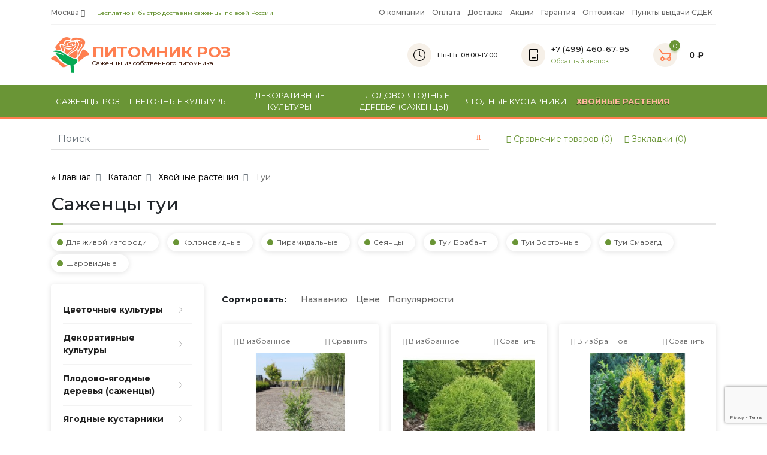

--- FILE ---
content_type: text/html; charset=UTF-8
request_url: https://pitomnik-rose.ru/catalog/hvoynye-rasteniya/tui
body_size: 44315
content:
<!DOCTYPE html>
<html>
<head>
    <title>✅ Саженцы Туи купить в Москве по выгодной цене, продажа туй из питомника</title>
    <base href="https://pitomnik-rose.ru/">
    <meta charset="utf-8">
    <meta name="viewport" content="width=device-width, initial-scale=1">
    <meta name="format-detection" content="telephone=no">
    <!--[if lt IE 9]>
    <script src="http://html5shiv.googlecode.com/svn/trunk/html5.js"></script>
    <![endif]-->
        <link rel="canonical" href="https://pitomnik-rose.ru/catalog/hvoynye-rasteniya/tui">
        <link rel="next" href="https://pitomnik-rose.ru/catalog/hvoynye-rasteniya/tui?page=2">
            <meta name="description" content="⚡ Купить саженцы туи по выгодной цене в Москве и Подмосковье в интернет-магазине (питомнике). Большой выбор туй из питомника! Быстрая доставка почтой или СДЭК. Звоните +7 (499) 460-67-95">
                <link href="https://pitomnik-rose.ru/image/favicon.svg" rel="icon">
        <link rel="stylesheet" type="text/css" href="common/view/javascript/jquery/ui/jquery-ui.min.css">
        <link rel="stylesheet" type="text/css" href="common/view/javascript/bootstrap/css/bootstrap.min.css?v=10">
        <link rel="stylesheet" type="text/css" href="common/view/javascript/jquery/fancybox/jquery.fancybox.min.css?v=10">
        <link rel="stylesheet" type="text/css" href="common/view/javascript/jquery/loadmask/jquery.loadmask.min.css?v=10">
        <link rel="stylesheet" type="text/css" href="common/view/font/fontawesome/font-awesome.min.css?v=10">
        <link rel="stylesheet" type="text/css" href="common/view/stylesheet/style.css?v=10">
        <link rel="stylesheet" type="text/css" href="common/view/javascript/jquery/waslidemenu/waslidemenu.min.css?v=10">
        <link rel="stylesheet" type="text/css" href="common/view/javascript/jquery/slinky/slinky.min.css?v=10">
        <link rel="stylesheet" type="text/css" href="common/view/stylesheet/cart.css?v=10">
        <link rel="stylesheet" type="text/css" href="common/view/stylesheet/category.css?v=10">
        <link rel="stylesheet" type="text/css" href="common/view/javascript/jquery/slick/slick.css?v=10">
        <link rel="stylesheet" type="text/css" href="common/view/stylesheet/slideshow.css?v=10">
        <script type="text/javascript" src="common/view/javascript/jquery/jquery-3.2.1.min.js"></script>
    <script type="text/javascript" src="common/view/javascript/jquery/ui/jquery-ui.min.js"></script>
        <script type="text/javascript" src="common/view/javascript/jquery/slick/slick.js"></script>
        <script type="text/javascript" src="common/view/javascript/bootstrap/js/bootstrap.min.js"></script>
        <script type="text/javascript" src="common/view/javascript/jquery/loadmask/jquery.loadmask.min.js"></script>
        <script type="text/javascript" src="common/view/javascript/jquery/fancybox/jquery.fancybox.min.js"></script>
        <script type="text/javascript" src="common/view/javascript/jquery/jquery.number.js"></script>
        <script type="text/javascript" src="common/view/javascript/jquery/jquery.maskedinput.min.js"></script>
        <script type="text/javascript" src="common/view/javascript/jquery/waslidemenu/jquery.waslidemenu.min.js"></script>
        <script type="text/javascript" src="common/view/javascript/jquery/slinky/slinky.min.js"></script>
        <script type="text/javascript" src="common/view/javascript/common.js"></script>
        <meta name="yandex-verification" content="1dbb92ae7bc4699d">
    <meta name="google-site-verification" content="PGZjpLSgEYIyQL3mgBc0lYygAr0rMsW3xGgQouONGuQ">
    <script src="https://www.google.com/recaptcha/api.js?render=6LcS3t0mAAAAAN6D6qpm6-2HL-c6uyWvcO7dMyfJ"></script>
    <script async src="https://www.googletagmanager.com/gtag/js?id=UA-158636515-1"></script>
        <meta name="robots" content="index, follow">
        <script>
        window.dataLayer = window.dataLayer || [];
        function gtag() {
            dataLayer.push(arguments);
        }
        gtag('js', new Date());
        gtag('config', 'UA-158636515-1');
    </script>
    <script type="application/ld+json">
        {
          "@context": "https://schema.org",
          "@type": "WebSite",
          "url": "https://pitomnik-rose.ru/",
          "potentialAction": {
            "@type": "SearchAction",
            "target": "https://pitomnik-rose.ru/search?search={search_term_string}",
            "query-input": "required name=search_term_string"
          }
        }
    </script>
        <script type="application/ld+json">
        {
            "@context":"https://schema.org",
            "@type":"QAPage",
            "mainEntity": {
                "@type": "Question",
                "dateCreated": "2026-01-01T08:20:11+03:00",
                "name": "Саженцы туи",
                "text": "Почему стоит купить Саженцы туи в магазине Питомник Роз в Москве?",
                "author": {
                    "@type": "Person",
                    "name": "Мария"
                },
                "acceptedAnswer": {
                    "@type": "Answer",
                    "author": {
                        "@type": "Organization",
                        "name": "Питомник Роз Москва"
                    },
                    "text": "✅ Цена: от 130 руб ✅ Ассортимент: 86 товаров ✅ Доставка в Москве"
                },
                "answerCount": 1
            }
        }
    </script>
            <script type="application/ld+json">
        {
            "@context": "https://schema.org",
            "@type": "Article",
            "headline": "",
            "description": "",
            "datePublished": "",
            "dateModified": "",
            "image": "",
            "author": [
                {
                    "@type": "Person",
                    "name": ""
                }
            ],
            "aggregateRating": {
                "@type": "AggregateRating",
                "ratingValue": "5",
                "ratingCount": "6",
                "itemReviewed": {
                    "@type": "https://schema.org/CreativeWorkSeries",
                    "name": ""
                }
            }
        }
    </script>
        <script src="https://api-maps.yandex.ru/2.1/?apikey=bbea50bf-42dd-443f-9f7d-3471730e2fd5&load=package.standard&lang=ru-RU" type="text/javascript"></script>
</head>
<body>
<section id="mobile" class="mobile collapse">
    <div class="mobile-categories">
    <ul>
        <li class="collapsible">
            <a href="/catalog">Каталог</a>
            <ul><li class="collapsible"><a href="https://pitomnik-rose.ru/catalog/tsvetochnye-kultury">Цветочные культуры</a><ul><li><a href="https://pitomnik-rose.ru/catalog/tsvetochnye-kultury" style="text-align: center">Показать все</a><li class="collapsible"><a href="https://pitomnik-rose.ru/catalog/tsvetochnye-kultury/rozy">Саженцы роз</a><ul><li><a href="https://pitomnik-rose.ru/catalog/tsvetochnye-kultury/rozy" style="text-align: center">Показать все</a><li class="collapsible"><a href="https://pitomnik-rose.ru/catalog/tsvetochnye-kultury/rozy/angliyskie-rozy">Английские розы</a><ul><li><a href="https://pitomnik-rose.ru/catalog/tsvetochnye-kultury/rozy/angliyskie-rozy" style="text-align: center">Показать все</a><li><a href="https://pitomnik-rose.ru/catalog/tsvetochnye-kultury/rozy/angliyskie-rozy/belye">Белые</a></li><li><a href="https://pitomnik-rose.ru/catalog/tsvetochnye-kultury/rozy/angliyskie-rozy/zheltye">Желтые</a></li><li><a href="https://pitomnik-rose.ru/catalog/tsvetochnye-kultury/rozy/angliyskie-rozy/krasnye">Красные</a></li><li><a href="https://pitomnik-rose.ru/catalog/tsvetochnye-kultury/rozy/angliyskie-rozy/oranzhevye">Оранжевые</a></li><li><a href="https://pitomnik-rose.ru/catalog/tsvetochnye-kultury/rozy/angliyskie-rozy/raznotsvetnye">Разноцветные</a></li><li><a href="https://pitomnik-rose.ru/catalog/tsvetochnye-kultury/rozy/angliyskie-rozy/rozovye">Розовые</a></li><li><a href="https://pitomnik-rose.ru/catalog/tsvetochnye-kultury/rozy/angliyskie-rozy/fioletovye">Фиолетовые</a></li></ul></li><li><a href="https://pitomnik-rose.ru/catalog/tsvetochnye-kultury/rozy/sazhentsy-golubyh-roz">Голубые розы</a></li><li><a href="https://pitomnik-rose.ru/catalog/tsvetochnye-kultury/rozy/devida-ostina">Дэвида Остина</a></li><li class="collapsible"><a href="https://pitomnik-rose.ru/catalog/tsvetochnye-kultury/rozy/kanadskie-rozy">Канадские розы</a><ul><li><a href="https://pitomnik-rose.ru/catalog/tsvetochnye-kultury/rozy/kanadskie-rozy" style="text-align: center">Показать все</a><li><a href="https://pitomnik-rose.ru/catalog/tsvetochnye-kultury/rozy/kanadskie-rozy/belye">Белые</a></li><li><a href="https://pitomnik-rose.ru/catalog/tsvetochnye-kultury/rozy/kanadskie-rozy/dlya-podmoskovya">Для Подмосковья</a></li><li><a href="https://pitomnik-rose.ru/catalog/tsvetochnye-kultury/rozy/kanadskie-rozy/zimistoykie">Зимастойкие</a></li><li><a href="https://pitomnik-rose.ru/catalog/tsvetochnye-kultury/rozy/kanadskie-rozy/neukryvnye">Неукрывные</a></li><li><a href="https://pitomnik-rose.ru/catalog/tsvetochnye-kultury/rozy/kanadskie-rozy/parkovye">Парковые</a></li><li><a href="https://pitomnik-rose.ru/catalog/tsvetochnye-kultury/rozy/kanadskie-rozy/pletistye">Плетистые</a></li></ul></li><li><a href="https://pitomnik-rose.ru/catalog/tsvetochnye-kultury/rozy/kustovye">Кустовые розы</a></li><li><a href="https://pitomnik-rose.ru/catalog/tsvetochnye-kultury/rozy/mini-rozy">Мини розы</a></li><li class="collapsible"><a href="https://pitomnik-rose.ru/catalog/tsvetochnye-kultury/rozy/parkovye-rozy">Парковые розы</a><ul><li><a href="https://pitomnik-rose.ru/catalog/tsvetochnye-kultury/rozy/parkovye-rozy" style="text-align: center">Показать все</a><li><a href="https://pitomnik-rose.ru/catalog/tsvetochnye-kultury/rozy/parkovye-rozy/dlya-podmoskovya">Для Подмосковья</a></li></ul></li><li><a href="https://pitomnik-rose.ru/catalog/tsvetochnye-kultury/rozy/pionovidnye">Пионовидные</a></li><li class="collapsible"><a href="https://pitomnik-rose.ru/catalog/tsvetochnye-kultury/rozy/pletistye-rozy">Плетистые  розы</a><ul><li><a href="https://pitomnik-rose.ru/catalog/tsvetochnye-kultury/rozy/pletistye-rozy" style="text-align: center">Показать все</a><li><a href="https://pitomnik-rose.ru/catalog/tsvetochnye-kultury/rozy/pletistye-rozy/belye">Белые</a></li><li><a href="https://pitomnik-rose.ru/catalog/tsvetochnye-kultury/rozy/pletistye-rozy/bordovye">Бордовые</a></li><li><a href="https://pitomnik-rose.ru/catalog/tsvetochnye-kultury/rozy/pletistye-rozy/dlya-podmoskovya">Для Подмосковья</a></li><li><a href="https://pitomnik-rose.ru/catalog/tsvetochnye-kultury/rozy/pletistye-rozy/zheltye">Желтые</a></li><li><a href="https://pitomnik-rose.ru/catalog/tsvetochnye-kultury/rozy/pletistye-rozy/krasnye">Красные</a></li><li><a href="https://pitomnik-rose.ru/catalog/tsvetochnye-kultury/rozy/pletistye-rozy/rozovye">Розовые</a></li></ul></li><li><a href="https://pitomnik-rose.ru/catalog/tsvetochnye-kultury/rozy/poliantovye-rozy">Полиантовые розы</a></li><li class="collapsible"><a href="https://pitomnik-rose.ru/catalog/tsvetochnye-kultury/rozy/pochvopokrovnye-rozy">Почвопокровные розы</a><ul><li><a href="https://pitomnik-rose.ru/catalog/tsvetochnye-kultury/rozy/pochvopokrovnye-rozy" style="text-align: center">Показать все</a><li><a href="https://pitomnik-rose.ru/catalog/tsvetochnye-kultury/rozy/pochvopokrovnye-rozy/belye">Белые</a></li><li><a href="https://pitomnik-rose.ru/catalog/tsvetochnye-kultury/rozy/pochvopokrovnye-rozy/dlya-podmoskovya">Для Подмосковья</a></li><li><a href="https://pitomnik-rose.ru/catalog/tsvetochnye-kultury/rozy/pochvopokrovnye-rozy/zimostoykie">Зимостойкие</a></li><li><a href="https://pitomnik-rose.ru/catalog/tsvetochnye-kultury/rozy/pochvopokrovnye-rozy/krasnye">Красные</a></li><li><a href="https://pitomnik-rose.ru/catalog/tsvetochnye-kultury/rozy/pochvopokrovnye-rozy/rozovye">Розовые</a></li></ul></li><li><a href="https://pitomnik-rose.ru/catalog/tsvetochnye-kultury/rozy/rozy-melkotsvetnye-kustovye">Розы мелкоцветные кустовые</a></li><li class="collapsible"><a href="https://pitomnik-rose.ru/catalog/tsvetochnye-kultury/rozy/sprey-rozy">Розы спрей</a><ul><li><a href="https://pitomnik-rose.ru/catalog/tsvetochnye-kultury/rozy/sprey-rozy" style="text-align: center">Показать все</a><li><a href="https://pitomnik-rose.ru/catalog/tsvetochnye-kultury/rozy/sprey-rozy/zheltye">Желтые</a></li><li><a href="https://pitomnik-rose.ru/catalog/tsvetochnye-kultury/rozy/sprey-rozy/zimostoykie">Зимостойкие</a></li><li><a href="https://pitomnik-rose.ru/catalog/tsvetochnye-kultury/rozy/sprey-rozy/kustovye">Кустовые</a></li><li><a href="https://pitomnik-rose.ru/catalog/tsvetochnye-kultury/rozy/sprey-rozy/malinovye">Малиновые</a></li><li><a href="https://pitomnik-rose.ru/catalog/tsvetochnye-kultury/rozy/sprey-rozy/pionovidnye">Пионовидные</a></li></ul></li><li><a href="https://pitomnik-rose.ru/catalog/tsvetochnye-kultury/rozy/sazhentsy-roz-oks">Саженцы роз ОКС</a></li><li class="collapsible"><a href="https://pitomnik-rose.ru/catalog/tsvetochnye-kultury/rozy/floribunda">Флорибунда</a><ul><li><a href="https://pitomnik-rose.ru/catalog/tsvetochnye-kultury/rozy/floribunda" style="text-align: center">Показать все</a><li><a href="https://pitomnik-rose.ru/catalog/tsvetochnye-kultury/rozy/floribunda/belye">Белые</a></li><li><a href="https://pitomnik-rose.ru/catalog/tsvetochnye-kultury/rozy/floribunda/zheltye">Желтые</a></li><li><a href="https://pitomnik-rose.ru/catalog/tsvetochnye-kultury/rozy/floribunda/krasnye">Красные</a></li><li><a href="https://pitomnik-rose.ru/catalog/tsvetochnye-kultury/rozy/floribunda/oranzhevye">Оранжевые</a></li><li><a href="https://pitomnik-rose.ru/catalog/tsvetochnye-kultury/rozy/floribunda/raznotsvetnye">Разноцветные</a></li><li><a href="https://pitomnik-rose.ru/catalog/tsvetochnye-kultury/rozy/floribunda/rozovye">Розовые</a></li><li><a href="https://pitomnik-rose.ru/catalog/tsvetochnye-kultury/rozy/floribunda/fioletovye">Фиолетовые</a></li></ul></li><li><a href="https://pitomnik-rose.ru/catalog/tsvetochnye-kultury/rozy/sazhentsy-frantsuzskih-roz">Французские розы</a></li><li class="collapsible"><a href="https://pitomnik-rose.ru/catalog/tsvetochnye-kultury/rozy/chayno-gibridnye-rozy">Чайно-гибридные розы</a><ul><li><a href="https://pitomnik-rose.ru/catalog/tsvetochnye-kultury/rozy/chayno-gibridnye-rozy" style="text-align: center">Показать все</a><li><a href="https://pitomnik-rose.ru/catalog/tsvetochnye-kultury/rozy/chayno-gibridnye-rozy/belye">Белые</a></li><li><a href="https://pitomnik-rose.ru/catalog/tsvetochnye-kultury/rozy/chayno-gibridnye-rozy/golubye">Голубые</a></li><li><a href="https://pitomnik-rose.ru/catalog/tsvetochnye-kultury/rozy/chayno-gibridnye-rozy/dlya-podmoskovya">Для подмосковья</a></li><li><a href="https://pitomnik-rose.ru/catalog/tsvetochnye-kultury/rozy/chayno-gibridnye-rozy/zheltye">Желтые</a></li><li><a href="https://pitomnik-rose.ru/catalog/tsvetochnye-kultury/rozy/chayno-gibridnye-rozy/zelenye">Зеленые розы</a></li><li><a href="https://pitomnik-rose.ru/catalog/tsvetochnye-kultury/rozy/chayno-gibridnye-rozy/krasnye">Красные розы</a></li><li><a href="https://pitomnik-rose.ru/catalog/tsvetochnye-kultury/rozy/chayno-gibridnye-rozy/malinovye">Малиновые</a></li></ul></li><li><a href="https://pitomnik-rose.ru/catalog/tsvetochnye-kultury/rozy/shraby">Шрабы</a></li><li><a href="https://pitomnik-rose.ru/catalog/tsvetochnye-kultury/rozy/shtambovye-rozy">Штамбовые розы</a></li><li><a href="https://pitomnik-rose.ru/catalog/tsvetochnye-kultury/rozy/yaponskih">Японские розы</a></li><li><a href="https://pitomnik-rose.ru/catalog/tsvetochnye-kultury/rozy/morozostoykie-rozy">Морозостойкие розы</a></li><li><a href="https://pitomnik-rose.ru/catalog/tsvetochnye-kultury/rozy/dlya-podmoskovya">Розы для Подмосковья</a></li><li><a href="https://pitomnik-rose.ru/catalog/tsvetochnye-kultury/rozy/belye-rozy">Белые розы</a></li><li><a href="https://pitomnik-rose.ru/catalog/tsvetochnye-kultury/rozy/chernye">Черные розы</a></li><li><a href="https://pitomnik-rose.ru/catalog/tsvetochnye-kultury/rozy/zheltye-rozy">Желтые розы</a></li><li><a href="https://pitomnik-rose.ru/catalog/tsvetochnye-kultury/rozy/nabory-roz">Готовые наборы роз для клумбы</a></li><li><a href="https://pitomnik-rose.ru/catalog/tsvetochnye-kultury/rozy/rozovye">Розовые розы</a></li><li><a href="https://pitomnik-rose.ru/catalog/tsvetochnye-kultury/rozy/sazhency-roz-na-vesnu-2024">На весну 2026</a></li><li><a href="https://pitomnik-rose.ru/catalog/tsvetochnye-kultury/rozy/sazhency-roz-na-osen-2024">На осень</a></li><li><a href="https://pitomnik-rose.ru/catalog/tsvetochnye-kultury/rozy/sadovyh">Садовые</a></li><li><a href="https://pitomnik-rose.ru/catalog/tsvetochnye-kultury/rozy/sibirskie">Сибирские</a></li><li class="collapsible"><a href="https://pitomnik-rose.ru/catalog/tsvetochnye-kultury/rozy/sazhentsy-chaynoy-rozy">Чайные розы</a><ul><li><a href="https://pitomnik-rose.ru/catalog/tsvetochnye-kultury/rozy/sazhentsy-chaynoy-rozy" style="text-align: center">Показать все</a><li><a href="https://pitomnik-rose.ru/catalog/tsvetochnye-kultury/rozy/sazhentsy-chaynoy-rozy/belye">Белые</a></li><li><a href="https://pitomnik-rose.ru/catalog/tsvetochnye-kultury/rozy/sazhentsy-chaynoy-rozy/krasnye">Красные</a></li></ul></li></ul></li><li class="collapsible"><a href="https://pitomnik-rose.ru/catalog/tsvetochnye-kultury/piony">Пионы</a><ul><li><a href="https://pitomnik-rose.ru/catalog/tsvetochnye-kultury/piony" style="text-align: center">Показать все</a><li><a href="https://pitomnik-rose.ru/catalog/tsvetochnye-kultury/piony/drevovidnye">Древовидные</a></li><li><a href="https://pitomnik-rose.ru/catalog/tsvetochnye-kultury/piony/tonkolistnye">Тонколистные</a></li><li><a href="https://pitomnik-rose.ru/catalog/tsvetochnye-kultury/piony/travyanistogo">Травянистые</a></li><li><a href="https://pitomnik-rose.ru/catalog/tsvetochnye-kultury/piony/belye">Белые пионы</a></li><li><a href="https://pitomnik-rose.ru/catalog/tsvetochnye-kultury/piony/bordovye">Бордовые пионы</a></li><li><a href="https://pitomnik-rose.ru/catalog/tsvetochnye-kultury/piony/zheltye">Желтые пионы</a></li><li><a href="https://pitomnik-rose.ru/catalog/tsvetochnye-kultury/piony/krasnye">Красные пионы</a></li><li><a href="https://pitomnik-rose.ru/catalog/tsvetochnye-kultury/piony/rozovye">Розовые пионы</a></li><li><a href="https://pitomnik-rose.ru/catalog/tsvetochnye-kultury/piony/fioletovye">Фиолетовые пионы</a></li><li><a href="https://pitomnik-rose.ru/catalog/tsvetochnye-kultury/piony/sortovie">Сортовые пионы</a></li><li><a href="https://pitomnik-rose.ru/catalog/tsvetochnye-kultury/piony/v-podmoskove">Для Подмосковья</a></li><li><a href="https://pitomnik-rose.ru/catalog/tsvetochnye-kultury/piony/2021">Каталог пионов на 2026</a></li><li><a href="https://pitomnik-rose.ru/catalog/tsvetochnye-kultury/piony/na-osen">На осень</a></li><li><a href="https://pitomnik-rose.ru/catalog/tsvetochnye-kultury/piony/nedorogo">Недорого</a></li><li><a href="https://pitomnik-rose.ru/catalog/tsvetochnye-kultury/piony/nalozhennym-platezhom">Пионы наложенным платежом</a></li><li><a href="https://pitomnik-rose.ru/catalog/tsvetochnye-kultury/piony/pitomnik">Питомник пионов</a></li></ul></li><li class="collapsible"><a href="https://pitomnik-rose.ru/catalog/tsvetochnye-kultury/hrizantemy">Хризантемы</a><ul><li><a href="https://pitomnik-rose.ru/catalog/tsvetochnye-kultury/hrizantemy" style="text-align: center">Показать все</a><li><a href="https://pitomnik-rose.ru/catalog/tsvetochnye-kultury/hrizantemy/srednetsvetkovaya">Хризантема Среднецветковая</a></li><li><a href="https://pitomnik-rose.ru/catalog/tsvetochnye-kultury/hrizantemy/koreyskie">Корейские</a></li><li><a href="https://pitomnik-rose.ru/catalog/tsvetochnye-kultury/hrizantemy/kustovye">Кустовые</a></li><li><a href="https://pitomnik-rose.ru/catalog/tsvetochnye-kultury/hrizantemy/multiflora-sharovidnaya">Мультифлора шаровидные</a></li><li><a href="https://pitomnik-rose.ru/catalog/tsvetochnye-kultury/hrizantemy/krupnotsvetkovye">Крупноцветковые</a></li><li class="collapsible"><a href="https://pitomnik-rose.ru/catalog/tsvetochnye-kultury/hrizantemy/mnogoletnie">Многолетние</a><ul><li><a href="https://pitomnik-rose.ru/catalog/tsvetochnye-kultury/hrizantemy/mnogoletnie" style="text-align: center">Показать все</a><li><a href="https://pitomnik-rose.ru/catalog/tsvetochnye-kultury/hrizantemy/mnogoletnie/zimostoykie">Зимостойкие</a></li></ul></li><li><a href="https://pitomnik-rose.ru/catalog/tsvetochnye-kultury/hrizantemy/morozoustoychivye">Морозоустойчивые</a></li><li><a href="https://pitomnik-rose.ru/catalog/tsvetochnye-kultury/hrizantemy/sortovye">Сортовые</a></li><li><a href="https://pitomnik-rose.ru/catalog/tsvetochnye-kultury/hrizantemy/sadovye">Садовые</a></li><li><a href="https://pitomnik-rose.ru/catalog/tsvetochnye-kultury/hrizantemy/dlya-urala">Для Урала</a></li><li><a href="https://pitomnik-rose.ru/catalog/tsvetochnye-kultury/hrizantemy/dlya-podmoskovya">Для Подмосковья</a></li></ul></li><li class="collapsible"><a href="https://pitomnik-rose.ru/catalog/tsvetochnye-kultury/akvilegiya">Аквилегия</a><ul><li><a href="https://pitomnik-rose.ru/catalog/tsvetochnye-kultury/akvilegiya" style="text-align: center">Показать все</a><li><a href="https://pitomnik-rose.ru/catalog/tsvetochnye-kultury/akvilegiya/veerovidnaya">Вееровидная</a></li><li><a href="https://pitomnik-rose.ru/catalog/tsvetochnye-kultury/akvilegiya/gibridnaya">Гибридная</a></li><li><a href="https://pitomnik-rose.ru/catalog/tsvetochnye-kultury/akvilegiya/krasnaya">Красная</a></li><li><a href="https://pitomnik-rose.ru/catalog/tsvetochnye-kultury/akvilegiya/mahrovaya">Махровая</a></li><li><a href="https://pitomnik-rose.ru/catalog/tsvetochnye-kultury/akvilegiya/nizkoroslaya">Низкорослая (Карликовая)</a></li><li><a href="https://pitomnik-rose.ru/catalog/tsvetochnye-kultury/akvilegiya/obyknovennaya">Обыкновенная</a></li><li><a href="https://pitomnik-rose.ru/catalog/tsvetochnye-kultury/akvilegiya/rozovaya">Розовая</a></li></ul></li><li class="collapsible"><a href="https://pitomnik-rose.ru/catalog/tsvetochnye-kultury/anemona">Анемоны</a><ul><li><a href="https://pitomnik-rose.ru/catalog/tsvetochnye-kultury/anemona" style="text-align: center">Показать все</a><li><a href="https://pitomnik-rose.ru/catalog/tsvetochnye-kultury/anemona/belaya">Анемоны белые</a></li><li><a href="https://pitomnik-rose.ru/catalog/tsvetochnye-kultury/anemona/zheltye">Анемоны желтые</a></li><li><a href="https://pitomnik-rose.ru/catalog/tsvetochnye-kultury/anemona/krasnye">Анемоны красные</a></li><li><a href="https://pitomnik-rose.ru/catalog/tsvetochnye-kultury/anemona/anemony-rozovye">Анемоны розовые</a></li><li><a href="https://pitomnik-rose.ru/catalog/tsvetochnye-kultury/anemona/sinyaya">Анемоны синие</a></li><li><a href="https://pitomnik-rose.ru/catalog/tsvetochnye-kultury/anemona/mnogoletnie">Многолетние</a></li></ul></li><li class="collapsible"><a href="https://pitomnik-rose.ru/catalog/tsvetochnye-kultury/astry">Астры</a><ul><li><a href="https://pitomnik-rose.ru/catalog/tsvetochnye-kultury/astry" style="text-align: center">Показать все</a><li><a href="https://pitomnik-rose.ru/catalog/tsvetochnye-kultury/astry/belye">Астры белые</a></li><li><a href="https://pitomnik-rose.ru/catalog/tsvetochnye-kultury/astry/zheltye">Астры желтые</a></li><li><a href="https://pitomnik-rose.ru/catalog/tsvetochnye-kultury/astry/krasnye">Астры красные</a></li><li><a href="https://pitomnik-rose.ru/catalog/tsvetochnye-kultury/astry/miks-tsvetov">Астры микс цветов</a></li><li><a href="https://pitomnik-rose.ru/catalog/tsvetochnye-kultury/astry/sinie">Астры синие</a></li><li><a href="https://pitomnik-rose.ru/catalog/tsvetochnye-kultury/astry/kustarnikovye">Кустарниковые</a></li></ul></li><li class="collapsible"><a href="https://pitomnik-rose.ru/catalog/tsvetochnye-kultury/georginy">Георгины</a><ul><li><a href="https://pitomnik-rose.ru/catalog/tsvetochnye-kultury/georginy" style="text-align: center">Показать все</a><li><a href="https://pitomnik-rose.ru/catalog/tsvetochnye-kultury/georginy/anemonovidnye">Георгины анемоновидные</a></li><li><a href="https://pitomnik-rose.ru/catalog/tsvetochnye-kultury/georginy/igolchatye">Георгины игольчатые</a></li><li><a href="https://pitomnik-rose.ru/catalog/tsvetochnye-kultury/georginy/pomponnye">Георгины помпонные</a></li><li><a href="https://pitomnik-rose.ru/catalog/tsvetochnye-kultury/georginy/sharovidnye">Георгины шаровидные</a></li><li><a href="https://pitomnik-rose.ru/catalog/tsvetochnye-kultury/georginy/maksi">Макси</a></li><li><a href="https://pitomnik-rose.ru/catalog/tsvetochnye-kultury/georginy/nizkoroslye">Низкорослые</a></li><li><a href="https://pitomnik-rose.ru/catalog/tsvetochnye-kultury/georginy/na-vesnu">На Весну</a></li><li><a href="https://pitomnik-rose.ru/catalog/tsvetochnye-kultury/georginy/osenyu">На осень</a></li></ul></li><li class="collapsible"><a href="https://pitomnik-rose.ru/catalog/tsvetochnye-kultury/giatsinty">Гиацинты</a><ul><li><a href="https://pitomnik-rose.ru/catalog/tsvetochnye-kultury/giatsinty" style="text-align: center">Показать все</a><li><a href="https://pitomnik-rose.ru/catalog/tsvetochnye-kultury/giatsinty/belye">Белые</a></li><li><a href="https://pitomnik-rose.ru/catalog/tsvetochnye-kultury/giatsinty/zheltye">Желтые</a></li><li><a href="https://pitomnik-rose.ru/catalog/tsvetochnye-kultury/giatsinty/krasnye">Красные</a></li><li><a href="https://pitomnik-rose.ru/catalog/tsvetochnye-kultury/giatsinty/muskari">Мускари</a></li><li><a href="https://pitomnik-rose.ru/catalog/tsvetochnye-kultury/giatsinty/rozovye">Розовые</a></li><li><a href="https://pitomnik-rose.ru/catalog/tsvetochnye-kultury/giatsinty/sinie">Синие</a></li><li><a href="https://pitomnik-rose.ru/catalog/tsvetochnye-kultury/giatsinty/fioletovye">Фиолетовые</a></li></ul></li><li class="collapsible"><a href="https://pitomnik-rose.ru/catalog/tsvetochnye-kultury/gibiskus">Гибискус</a><ul><li><a href="https://pitomnik-rose.ru/catalog/tsvetochnye-kultury/gibiskus" style="text-align: center">Показать все</a><li><a href="https://pitomnik-rose.ru/catalog/tsvetochnye-kultury/gibiskus/belyy">Гибискус белый</a></li><li><a href="https://pitomnik-rose.ru/catalog/tsvetochnye-kultury/gibiskus/gibiskus-drevovidnyy">Гибискус древовидный</a></li><li><a href="https://pitomnik-rose.ru/catalog/tsvetochnye-kultury/gibiskus/siniy">Гибискус синий</a></li><li><a href="https://pitomnik-rose.ru/catalog/tsvetochnye-kultury/gibiskus/krasnyy">Красный</a></li><li><a href="https://pitomnik-rose.ru/catalog/tsvetochnye-kultury/gibiskus/rozovyy">Розовый</a></li></ul></li><li class="collapsible"><a href="https://pitomnik-rose.ru/catalog/tsvetochnye-kultury/gladiolusy">Гладиолусы</a><ul><li><a href="https://pitomnik-rose.ru/catalog/tsvetochnye-kultury/gladiolusy" style="text-align: center">Показать все</a><li><a href="https://pitomnik-rose.ru/catalog/tsvetochnye-kultury/gladiolusy/belye">Гладиолусы белые</a></li><li><a href="https://pitomnik-rose.ru/catalog/tsvetochnye-kultury/gladiolusy/zheltye">Гладиолусы желтые</a></li><li><a href="https://pitomnik-rose.ru/catalog/tsvetochnye-kultury/gladiolusy/krasnye">Гладиолусы красные</a></li><li><a href="https://pitomnik-rose.ru/catalog/tsvetochnye-kultury/gladiolusy/rossiyskoy-selektsii">Российской селекции</a></li><li><a href="https://pitomnik-rose.ru/catalog/tsvetochnye-kultury/gladiolusy/na-vesnu">На Весну</a></li></ul></li><li class="collapsible"><a href="https://pitomnik-rose.ru/catalog/tsvetochnye-kultury/gortenzii">Гортензии</a><ul><li><a href="https://pitomnik-rose.ru/catalog/tsvetochnye-kultury/gortenzii" style="text-align: center">Показать все</a><li><a href="https://pitomnik-rose.ru/catalog/tsvetochnye-kultury/gortenzii/ampelnye">Гортензии Ампельные</a></li><li><a href="https://pitomnik-rose.ru/catalog/tsvetochnye-kultury/gortenzii/drevovidnye">Гортензии Древовидные</a></li><li><a href="https://pitomnik-rose.ru/catalog/tsvetochnye-kultury/gortenzii/krupnolistnaya">Гортензии Крупнолистные</a></li><li><a href="https://pitomnik-rose.ru/catalog/tsvetochnye-kultury/gortenzii/metelchatoy">Гортензии Метельчатые</a></li><li><a href="https://pitomnik-rose.ru/catalog/tsvetochnye-kultury/gortenzii/sadovaya">Садовые</a></li><li><a href="https://pitomnik-rose.ru/catalog/tsvetochnye-kultury/gortenzii/dlya-podmoskovya">Для Подмосковья</a></li><li><a href="https://pitomnik-rose.ru/catalog/tsvetochnye-kultury/gortenzii/na-2021">На 2026</a></li></ul></li><li class="collapsible"><a href="https://pitomnik-rose.ru/catalog/tsvetochnye-kultury/delfiniumy">Дельфиниумы</a><ul><li><a href="https://pitomnik-rose.ru/catalog/tsvetochnye-kultury/delfiniumy" style="text-align: center">Показать все</a><li><a href="https://pitomnik-rose.ru/catalog/tsvetochnye-kultury/delfiniumy/belye">Дельфиниумы белые</a></li><li><a href="https://pitomnik-rose.ru/catalog/tsvetochnye-kultury/delfiniumy/krasnye">Дельфиниумы красные</a></li><li><a href="https://pitomnik-rose.ru/catalog/tsvetochnye-kultury/delfiniumy/sinie">Дельфиниумы синие</a></li><li><a href="https://pitomnik-rose.ru/catalog/tsvetochnye-kultury/delfiniumy/novozelandskie">Новозеландские</a></li></ul></li><li><a href="https://pitomnik-rose.ru/catalog/tsvetochnye-kultury/iberis">Иберис</a></li><li class="collapsible"><a href="https://pitomnik-rose.ru/catalog/tsvetochnye-kultury/irisy">Ирисы</a><ul><li><a href="https://pitomnik-rose.ru/catalog/tsvetochnye-kultury/irisy" style="text-align: center">Показать все</a><li><a href="https://pitomnik-rose.ru/catalog/tsvetochnye-kultury/irisy/borodatyy">Бородатый</a></li><li><a href="https://pitomnik-rose.ru/catalog/tsvetochnye-kultury/irisy/gollandskie">Голландские</a></li><li><a href="https://pitomnik-rose.ru/catalog/tsvetochnye-kultury/irisy/belye">Ирисы белые</a></li><li><a href="https://pitomnik-rose.ru/catalog/tsvetochnye-kultury/irisy/zheltye">Ирисы желтые</a></li><li><a href="https://pitomnik-rose.ru/catalog/tsvetochnye-kultury/irisy/krasnye">Ирисы красные</a></li><li><a href="https://pitomnik-rose.ru/catalog/tsvetochnye-kultury/irisy/sinie">Ирисы синие</a></li></ul></li><li class="collapsible"><a href="https://pitomnik-rose.ru/catalog/tsvetochnye-kultury/kanny">Канны</a><ul><li><a href="https://pitomnik-rose.ru/catalog/tsvetochnye-kultury/kanny" style="text-align: center">Показать все</a><li><a href="https://pitomnik-rose.ru/catalog/tsvetochnye-kultury/kanny/belye">Канны белые</a></li><li><a href="https://pitomnik-rose.ru/catalog/tsvetochnye-kultury/kanny/zheltye">Канны желтые</a></li><li><a href="https://pitomnik-rose.ru/catalog/tsvetochnye-kultury/kanny/krasnye">Канны красные</a></li></ul></li><li class="collapsible"><a href="https://pitomnik-rose.ru/catalog/tsvetochnye-kultury/klematisy">Клематисы</a><ul><li><a href="https://pitomnik-rose.ru/catalog/tsvetochnye-kultury/klematisy" style="text-align: center">Показать все</a><li><a href="https://pitomnik-rose.ru/catalog/tsvetochnye-kultury/klematisy/belye">Клематисы белые</a></li><li><a href="https://pitomnik-rose.ru/catalog/tsvetochnye-kultury/klematisy/bordovye">Клематисы бордовые</a></li><li><a href="https://pitomnik-rose.ru/catalog/tsvetochnye-kultury/klematisy/rozovye">Клематисы розовые</a></li><li><a href="https://pitomnik-rose.ru/catalog/tsvetochnye-kultury/klematisy/fioletovye">Клематисы фиолетовые</a></li></ul></li><li class="collapsible"><a href="https://pitomnik-rose.ru/catalog/tsvetochnye-kultury/krokusy">Крокусы</a><ul><li><a href="https://pitomnik-rose.ru/catalog/tsvetochnye-kultury/krokusy" style="text-align: center">Показать все</a><li><a href="https://pitomnik-rose.ru/catalog/tsvetochnye-kultury/krokusy/botanicheskie">Крокусы ботанические</a></li><li><a href="https://pitomnik-rose.ru/catalog/tsvetochnye-kultury/krokusy/krupnotsvetkovye">Крокусы крупноцветковые</a></li></ul></li><li class="collapsible"><a href="https://pitomnik-rose.ru/catalog/tsvetochnye-kultury/lavanda">Лаванда</a><ul><li><a href="https://pitomnik-rose.ru/catalog/tsvetochnye-kultury/lavanda" style="text-align: center">Показать все</a><li><a href="https://pitomnik-rose.ru/catalog/tsvetochnye-kultury/lavanda/morozostoykaya">Лаванда морозостойкая</a></li><li><a href="https://pitomnik-rose.ru/catalog/tsvetochnye-kultury/lavanda/lavandin">Лавандин</a></li></ul></li><li class="collapsible"><a href="https://pitomnik-rose.ru/catalog/tsvetochnye-kultury/landyshi">Ландыши</a><ul><li><a href="https://pitomnik-rose.ru/catalog/tsvetochnye-kultury/landyshi" style="text-align: center">Показать все</a><li><a href="https://pitomnik-rose.ru/catalog/tsvetochnye-kultury/landyshi/sadovye">Ландыши садовые</a></li></ul></li><li class="collapsible"><a href="https://pitomnik-rose.ru/catalog/tsvetochnye-kultury/lileyniki">Лилейники</a><ul><li><a href="https://pitomnik-rose.ru/catalog/tsvetochnye-kultury/lileyniki" style="text-align: center">Показать все</a><li><a href="https://pitomnik-rose.ru/catalog/tsvetochnye-kultury/lileyniki/belye">Лилейники белые</a></li><li><a href="https://pitomnik-rose.ru/catalog/tsvetochnye-kultury/lileyniki/zheltye">Лилейники желтые</a></li><li><a href="https://pitomnik-rose.ru/catalog/tsvetochnye-kultury/lileyniki/krasnye">Лилейники красные</a></li></ul></li><li class="collapsible"><a href="https://pitomnik-rose.ru/catalog/tsvetochnye-kultury/lilii">Лилии</a><ul><li><a href="https://pitomnik-rose.ru/catalog/tsvetochnye-kultury/lilii" style="text-align: center">Показать все</a><li><a href="https://pitomnik-rose.ru/catalog/tsvetochnye-kultury/lilii/aziatskie">Азиатские</a></li><li><a href="https://pitomnik-rose.ru/catalog/tsvetochnye-kultury/lilii/vostochnye">Восточные</a></li><li><a href="https://pitomnik-rose.ru/catalog/tsvetochnye-kultury/lilii/belyh">Лилии белые</a></li><li><a href="https://pitomnik-rose.ru/catalog/tsvetochnye-kultury/lilii/zheltye">Лилии желтые</a></li><li><a href="https://pitomnik-rose.ru/catalog/tsvetochnye-kultury/lilii/krasnye">Лилии красные</a></li><li><a href="https://pitomnik-rose.ru/catalog/tsvetochnye-kultury/lilii/lukovitsy-gibridov">Луковицы гибридов</a></li><li><a href="https://pitomnik-rose.ru/catalog/tsvetochnye-kultury/lilii/na-vesnu">На весну</a></li><li><a href="https://pitomnik-rose.ru/catalog/tsvetochnye-kultury/lilii/na-osen">На осень</a></li><li><a href="https://pitomnik-rose.ru/catalog/tsvetochnye-kultury/lilii/nizkoroslye">Низкорослые</a></li><li><a href="https://pitomnik-rose.ru/catalog/tsvetochnye-kultury/lilii/bolshie">Большие</a></li><li><a href="https://pitomnik-rose.ru/catalog/tsvetochnye-kultury/lilii/2021">2026</a></li></ul></li><li class="collapsible"><a href="https://pitomnik-rose.ru/catalog/tsvetochnye-kultury/monarda">Монарда</a><ul><li><a href="https://pitomnik-rose.ru/catalog/tsvetochnye-kultury/monarda" style="text-align: center">Показать все</a><li><a href="https://pitomnik-rose.ru/catalog/tsvetochnye-kultury/monarda/krasnaya">Красная</a></li><li><a href="https://pitomnik-rose.ru/catalog/tsvetochnye-kultury/monarda/nizkoroslaya">Низкорослая</a></li><li><a href="https://pitomnik-rose.ru/catalog/tsvetochnye-kultury/monarda/rozovaya">Розовая</a></li></ul></li><li class="collapsible"><a href="https://pitomnik-rose.ru/catalog/tsvetochnye-kultury/moroznik">Морозник</a><ul><li><a href="https://pitomnik-rose.ru/catalog/tsvetochnye-kultury/moroznik" style="text-align: center">Показать все</a><li><a href="https://pitomnik-rose.ru/catalog/tsvetochnye-kultury/moroznik/moroznik-belyy">Морозник белый</a></li><li><a href="https://pitomnik-rose.ru/catalog/tsvetochnye-kultury/moroznik/moroznik-krasnyy">Морозник красный</a></li></ul></li><li class="collapsible"><a href="https://pitomnik-rose.ru/catalog/tsvetochnye-kultury/nartsiss">Нарцисс</a><ul><li><a href="https://pitomnik-rose.ru/catalog/tsvetochnye-kultury/nartsiss" style="text-align: center">Показать все</a><li><a href="https://pitomnik-rose.ru/catalog/tsvetochnye-kultury/nartsiss/belye">Нарциссы белые</a></li><li><a href="https://pitomnik-rose.ru/catalog/tsvetochnye-kultury/nartsiss/zheltye">Нарциссы желтые</a></li></ul></li><li><a href="https://pitomnik-rose.ru/catalog/tsvetochnye-kultury/podsnezhnik">Подснежник</a></li><li class="collapsible"><a href="https://pitomnik-rose.ru/catalog/tsvetochnye-kultury/primula">Примула</a><ul><li><a href="https://pitomnik-rose.ru/catalog/tsvetochnye-kultury/primula" style="text-align: center">Показать все</a><li><a href="https://pitomnik-rose.ru/catalog/tsvetochnye-kultury/primula/belye">Примулы белые</a></li><li><a href="https://pitomnik-rose.ru/catalog/tsvetochnye-kultury/primula/krasnye">Примулы красные</a></li><li><a href="https://pitomnik-rose.ru/catalog/tsvetochnye-kultury/primula/sadovaya">Садовая</a></li><li><a href="https://pitomnik-rose.ru/catalog/tsvetochnye-kultury/primula/sinie">Примулы синие</a></li></ul></li><li><a href="https://pitomnik-rose.ru/catalog/tsvetochnye-kultury/pushkiniya">Пушкиния</a></li><li class="collapsible"><a href="https://pitomnik-rose.ru/catalog/tsvetochnye-kultury/ranunkulyus">Ранункулюс</a><ul><li><a href="https://pitomnik-rose.ru/catalog/tsvetochnye-kultury/ranunkulyus" style="text-align: center">Показать все</a><li><a href="https://pitomnik-rose.ru/catalog/tsvetochnye-kultury/ranunkulyus/belyy">Ранункулюс белый</a></li><li><a href="https://pitomnik-rose.ru/catalog/tsvetochnye-kultury/ranunkulyus/zheltyy">Ранункулюс желтый</a></li><li><a href="https://pitomnik-rose.ru/catalog/tsvetochnye-kultury/ranunkulyus/krasnyy">Ранункулюс красный</a></li></ul></li><li class="collapsible"><a href="https://pitomnik-rose.ru/catalog/tsvetochnye-kultury/rododendron">Рододендрон</a><ul><li><a href="https://pitomnik-rose.ru/catalog/tsvetochnye-kultury/rododendron" style="text-align: center">Показать все</a><li><a href="https://pitomnik-rose.ru/catalog/tsvetochnye-kultury/rododendron/belyy">Белые</a></li><li><a href="https://pitomnik-rose.ru/catalog/tsvetochnye-kultury/rododendron/dlya-podmoskovya">Для Подмосковья</a></li><li><a href="https://pitomnik-rose.ru/catalog/tsvetochnye-kultury/rododendron/zimostoykiy">Зимостойкий</a></li><li><a href="https://pitomnik-rose.ru/catalog/tsvetochnye-kultury/rododendron/oranzhevye">Оранжевые</a></li><li><a href="https://pitomnik-rose.ru/catalog/tsvetochnye-kultury/rododendron/pochtoy">Почтой</a></li><li><a href="https://pitomnik-rose.ru/catalog/tsvetochnye-kultury/rododendron/rozovyy">Розовые</a></li><li><a href="https://pitomnik-rose.ru/catalog/tsvetochnye-kultury/rododendron/sadovyy">Садовый</a></li></ul></li><li><a href="https://pitomnik-rose.ru/catalog/tsvetochnye-kultury/romashka">Ромашка</a></li><li class="collapsible"><a href="https://pitomnik-rose.ru/catalog/tsvetochnye-kultury/tyulpany">Тюльпаны</a><ul><li><a href="https://pitomnik-rose.ru/catalog/tsvetochnye-kultury/tyulpany" style="text-align: center">Показать все</a><li><a href="https://pitomnik-rose.ru/catalog/tsvetochnye-kultury/tyulpany/gollandskie">Голландские</a></li><li><a href="https://pitomnik-rose.ru/catalog/tsvetochnye-kultury/tyulpany/zheltye">Желтые</a></li><li><a href="https://pitomnik-rose.ru/catalog/tsvetochnye-kultury/tyulpany/krasnye">Красные</a></li><li><a href="https://pitomnik-rose.ru/catalog/tsvetochnye-kultury/tyulpany/lukovitsy-tyulpanov-dlya-vygonki">Луковицы тюльпанов для выгонки</a></li><li><a href="https://pitomnik-rose.ru/catalog/tsvetochnye-kultury/tyulpany/oranzhevye">Оранжевые</a></li><li><a href="https://pitomnik-rose.ru/catalog/tsvetochnye-kultury/tyulpany/na-srezku">Тюльпаны на срезку</a></li><li><a href="https://pitomnik-rose.ru/catalog/tsvetochnye-kultury/tyulpany/fioletovye">Фиолетовые</a></li><li><a href="https://pitomnik-rose.ru/catalog/tsvetochnye-kultury/tyulpany/belye">Белые</a></li><li><a href="https://pitomnik-rose.ru/catalog/tsvetochnye-kultury/tyulpany/raznotsvetnye">Разноцветные</a></li><li><a href="https://pitomnik-rose.ru/catalog/tsvetochnye-kultury/tyulpany/rozovye">Розовые</a></li></ul></li><li class="collapsible"><a href="https://pitomnik-rose.ru/catalog/tsvetochnye-kultury/floksy">Флоксы</a><ul><li><a href="https://pitomnik-rose.ru/catalog/tsvetochnye-kultury/floksy" style="text-align: center">Показать все</a><li><a href="https://pitomnik-rose.ru/catalog/tsvetochnye-kultury/floksy/metelchatye">Метельчатые</a></li><li><a href="https://pitomnik-rose.ru/catalog/tsvetochnye-kultury/floksy/mnogoletnie">Многолетние</a></li><li><a href="https://pitomnik-rose.ru/catalog/tsvetochnye-kultury/floksy/belye">Флоксы белые</a></li><li><a href="https://pitomnik-rose.ru/catalog/tsvetochnye-kultury/floksy/krasnye">Флоксы красные</a></li><li><a href="https://pitomnik-rose.ru/catalog/tsvetochnye-kultury/floksy/sinie">Флоксы синие</a></li><li><a href="https://pitomnik-rose.ru/catalog/tsvetochnye-kultury/floksy/shilovidnye">Шиловидные</a></li></ul></li><li class="collapsible"><a href="https://pitomnik-rose.ru/catalog/tsvetochnye-kultury/ehinatseya">Эхинацея</a><ul><li><a href="https://pitomnik-rose.ru/catalog/tsvetochnye-kultury/ehinatseya" style="text-align: center">Показать все</a><li><a href="https://pitomnik-rose.ru/catalog/tsvetochnye-kultury/ehinatseya/belaya">Белая</a></li><li><a href="https://pitomnik-rose.ru/catalog/tsvetochnye-kultury/ehinatseya/purpurnaya">Пурпурная</a></li><li><a href="https://pitomnik-rose.ru/catalog/tsvetochnye-kultury/ehinatseya/rozovaya">Розовая</a></li></ul></li><li class="collapsible"><a href="https://pitomnik-rose.ru/catalog/tsvetochnye-kultury/mnogoletnie-tsvety">Многолетние цветы</a><ul><li><a href="https://pitomnik-rose.ru/catalog/tsvetochnye-kultury/mnogoletnie-tsvety" style="text-align: center">Показать все</a><li><a href="https://pitomnik-rose.ru/catalog/tsvetochnye-kultury/mnogoletnie-tsvety/rassada">Рассада</a></li></ul></li><li><a href="https://pitomnik-rose.ru/catalog/tsvetochnye-kultury/nedorogo">Недорого</a></li><li><a href="https://pitomnik-rose.ru/catalog/tsvetochnye-kultury/optom">Оптом</a></li><li><a href="https://pitomnik-rose.ru/catalog/tsvetochnye-kultury/s-dostavkoy">С доставкой</a></li></ul></li><li class="collapsible"><a href="https://pitomnik-rose.ru/catalog/dekorativnye-kultury">Декоративные культуры</a><ul><li><a href="https://pitomnik-rose.ru/catalog/dekorativnye-kultury" style="text-align: center">Показать все</a><li class="collapsible"><a href="https://pitomnik-rose.ru/catalog/dekorativnye-kultury/akatsii">Акации</a><ul><li><a href="https://pitomnik-rose.ru/catalog/dekorativnye-kultury/akatsii" style="text-align: center">Показать все</a><li><a href="https://pitomnik-rose.ru/catalog/dekorativnye-kultury/akatsii/belaya">Акация белая</a></li><li><a href="https://pitomnik-rose.ru/catalog/dekorativnye-kultury/akatsii/zheltaya">Акация Желтая</a></li><li><a href="https://pitomnik-rose.ru/catalog/dekorativnye-kultury/akatsii/rozovaya">Акация розовая</a></li></ul></li><li><a href="https://pitomnik-rose.ru/catalog/dekorativnye-kultury/barhat-amurskiy">Бархат Амурский</a></li><li class="collapsible"><a href="https://pitomnik-rose.ru/catalog/dekorativnye-kultury/bereza">Береза</a><ul><li><a href="https://pitomnik-rose.ru/catalog/dekorativnye-kultury/bereza" style="text-align: center">Показать все</a><li><a href="https://pitomnik-rose.ru/catalog/dekorativnye-kultury/bereza/obychnaya">Береза обычная</a></li><li><a href="https://pitomnik-rose.ru/catalog/dekorativnye-kultury/bereza/plakuchaya">Береза плакучая</a></li></ul></li><li class="collapsible"><a href="https://pitomnik-rose.ru/catalog/dekorativnye-kultury/beresklet">Бересклет</a><ul><li><a href="https://pitomnik-rose.ru/catalog/dekorativnye-kultury/beresklet" style="text-align: center">Показать все</a><li><a href="https://pitomnik-rose.ru/catalog/dekorativnye-kultury/beresklet/zheltyy">Бересклет желтый</a></li><li><a href="https://pitomnik-rose.ru/catalog/dekorativnye-kultury/beresklet/zelenyy">Бересклет зеленый</a></li><li><a href="https://pitomnik-rose.ru/catalog/dekorativnye-kultury/beresklet/krasnyy">Бересклет красный</a></li></ul></li><li class="collapsible"><a href="https://pitomnik-rose.ru/catalog/dekorativnye-kultury/biryuchina">Бирючина</a><ul><li><a href="https://pitomnik-rose.ru/catalog/dekorativnye-kultury/biryuchina" style="text-align: center">Показать все</a><li><a href="https://pitomnik-rose.ru/catalog/dekorativnye-kultury/biryuchina/obyknovennaya">Бирючина Обыкновенная</a></li><li><a href="https://pitomnik-rose.ru/catalog/dekorativnye-kultury/biryuchina/sortovaya">Бирючина сортовая</a></li></ul></li><li><a href="https://pitomnik-rose.ru/catalog/dekorativnye-kultury/bobovnik">Бобовник (Золотой дождь)</a></li><li><a href="https://pitomnik-rose.ru/catalog/dekorativnye-kultury/buk">Бук</a></li><li class="collapsible"><a href="https://pitomnik-rose.ru/catalog/dekorativnye-kultury/veygela">Вейгела</a><ul><li><a href="https://pitomnik-rose.ru/catalog/dekorativnye-kultury/veygela" style="text-align: center">Показать все</a><li><a href="https://pitomnik-rose.ru/catalog/dekorativnye-kultury/veygela/gibridnaya">Вейгела гибридная</a></li><li><a href="https://pitomnik-rose.ru/catalog/dekorativnye-kultury/veygela/pestrolistnaya">Вейгела пестролистная</a></li><li><a href="https://pitomnik-rose.ru/catalog/dekorativnye-kultury/veygela/sadovaya">Вейгела садовая</a></li><li><a href="https://pitomnik-rose.ru/catalog/dekorativnye-kultury/veygela/tsvetushhaya">Вейгела цветущая</a></li></ul></li><li class="collapsible"><a href="https://pitomnik-rose.ru/catalog/dekorativnye-kultury/verba">Верба</a><ul><li><a href="https://pitomnik-rose.ru/catalog/dekorativnye-kultury/verba" style="text-align: center">Показать все</a><li><a href="https://pitomnik-rose.ru/catalog/dekorativnye-kultury/verba/plakuchaya">Верба плакучая</a></li></ul></li><li><a href="https://pitomnik-rose.ru/catalog/dekorativnye-kultury/vyaz">Вяз</a></li><li class="collapsible"><a href="https://pitomnik-rose.ru/catalog/dekorativnye-kultury/geyhera">Гейхера</a><ul><li><a href="https://pitomnik-rose.ru/catalog/dekorativnye-kultury/geyhera" style="text-align: center">Показать все</a><li><a href="https://pitomnik-rose.ru/catalog/dekorativnye-kultury/geyhera/zelenolistnaya">Гейхера зеленолистная</a></li><li><a href="https://pitomnik-rose.ru/catalog/dekorativnye-kultury/geyhera/purpurnaya">Гейхера пурпурная</a></li></ul></li><li class="collapsible"><a href="https://pitomnik-rose.ru/catalog/dekorativnye-kultury/glitsiniya-visteriya">Глициния (Вистерия)</a><ul><li><a href="https://pitomnik-rose.ru/catalog/dekorativnye-kultury/glitsiniya-visteriya" style="text-align: center">Показать все</a><li><a href="https://pitomnik-rose.ru/catalog/dekorativnye-kultury/glitsiniya-visteriya/sazhentsy-morozostoykoy-glitsinii">Морозостойкая</a></li><li><a href="https://pitomnik-rose.ru/catalog/dekorativnye-kultury/glitsiniya-visteriya/kitayskaya">Китайская</a></li></ul></li><li class="collapsible"><a href="https://pitomnik-rose.ru/catalog/dekorativnye-kultury/grab">Граб</a><ul><li><a href="https://pitomnik-rose.ru/catalog/dekorativnye-kultury/grab" style="text-align: center">Показать все</a><li><a href="https://pitomnik-rose.ru/catalog/dekorativnye-kultury/grab/seyantsy">Граб сеянцы</a></li></ul></li><li class="collapsible"><a href="https://pitomnik-rose.ru/catalog/dekorativnye-kultury/devichiy-vinograd">Девичий виноград</a><ul><li><a href="https://pitomnik-rose.ru/catalog/dekorativnye-kultury/devichiy-vinograd" style="text-align: center">Показать все</a><li><a href="https://pitomnik-rose.ru/catalog/dekorativnye-kultury/devichiy-vinograd/krasnyy">Девичий виноград красный</a></li></ul></li><li class="collapsible"><a href="https://pitomnik-rose.ru/catalog/dekorativnye-kultury/deytsiya">Дейция</a><ul><li><a href="https://pitomnik-rose.ru/catalog/dekorativnye-kultury/deytsiya" style="text-align: center">Показать все</a><li><a href="https://pitomnik-rose.ru/catalog/dekorativnye-kultury/deytsiya/belaya">Дейция белая</a></li><li><a href="https://pitomnik-rose.ru/catalog/dekorativnye-kultury/deytsiya/rozovaya">Дейция розовая</a></li></ul></li><li class="collapsible"><a href="https://pitomnik-rose.ru/catalog/dekorativnye-kultury/deren">Дерен</a><ul><li><a href="https://pitomnik-rose.ru/catalog/dekorativnye-kultury/deren" style="text-align: center">Показать все</a><li><a href="https://pitomnik-rose.ru/catalog/dekorativnye-kultury/deren/belyy">Дерен белый</a></li><li><a href="https://pitomnik-rose.ru/catalog/dekorativnye-kultury/deren/krasnyy">Дерен красный</a></li><li><a href="https://pitomnik-rose.ru/catalog/dekorativnye-kultury/deren/pestrolistnyy">Дерен пестролистный</a></li></ul></li><li class="collapsible"><a href="https://pitomnik-rose.ru/catalog/dekorativnye-kultury/dub">Дуб</a><ul><li><a href="https://pitomnik-rose.ru/catalog/dekorativnye-kultury/dub" style="text-align: center">Показать все</a><li><a href="https://pitomnik-rose.ru/catalog/dekorativnye-kultury/dub/evropeyskiy">Дуб Европейский</a></li><li><a href="https://pitomnik-rose.ru/catalog/dekorativnye-kultury/dub/kashtanolistnyy">Дуб Каштанолистный</a></li><li><a href="https://pitomnik-rose.ru/catalog/dekorativnye-kultury/dub/krasnyy">Дуб Красный</a></li><li><a href="https://pitomnik-rose.ru/catalog/dekorativnye-kultury/dub/krupnopylnikovyy">Дуб Крупнопыльниковый</a></li><li><a href="https://pitomnik-rose.ru/catalog/dekorativnye-kultury/dub/mongolskiy">Дуб Монгольский</a></li><li><a href="https://pitomnik-rose.ru/catalog/dekorativnye-kultury/dub/chereshchanyy">Дуб Черешчаный (обыкновенный)</a></li></ul></li><li class="collapsible"><a href="https://pitomnik-rose.ru/catalog/dekorativnye-kultury/zhasmin">Жасмин</a><ul><li><a href="https://pitomnik-rose.ru/catalog/dekorativnye-kultury/zhasmin" style="text-align: center">Показать все</a><li><a href="https://pitomnik-rose.ru/catalog/dekorativnye-kultury/zhasmin/golocvetkovyj">Жасмин голоцветковый</a></li><li><a href="https://pitomnik-rose.ru/catalog/dekorativnye-kultury/zhasmin/obyknovennyy">Жасмин обыкновенный</a></li><li><a href="https://pitomnik-rose.ru/catalog/dekorativnye-kultury/zhasmin/sadovyy">Садовый</a></li></ul></li><li><a href="https://pitomnik-rose.ru/catalog/dekorativnye-kultury/zhivuchka">Живучка</a></li><li class="collapsible"><a href="https://pitomnik-rose.ru/catalog/dekorativnye-kultury/iva">Ива</a><ul><li><a href="https://pitomnik-rose.ru/catalog/dekorativnye-kultury/iva" style="text-align: center">Показать все</a><li><a href="https://pitomnik-rose.ru/catalog/dekorativnye-kultury/iva/krispa">Ива Криспа</a></li><li><a href="https://pitomnik-rose.ru/catalog/dekorativnye-kultury/iva/matsudy">Ива матсуды</a></li><li><a href="https://pitomnik-rose.ru/catalog/dekorativnye-kultury/iva/pepelnaya">Ива Пепельная</a></li><li><a href="https://pitomnik-rose.ru/catalog/dekorativnye-kultury/iva/plakuchie">Плакучие</a></li><li><a href="https://pitomnik-rose.ru/catalog/dekorativnye-kultury/iva/sharovidnye">Шаровидные</a></li></ul></li><li><a href="https://pitomnik-rose.ru/catalog/dekorativnye-kultury/iglitsa">Иглица</a></li><li><a href="https://pitomnik-rose.ru/catalog/dekorativnye-kultury/katalpa">Катальпа</a></li><li><a href="https://pitomnik-rose.ru/catalog/dekorativnye-kultury/kelreyteriya">Кёльрейтерия</a></li><li class="collapsible"><a href="https://pitomnik-rose.ru/catalog/dekorativnye-kultury/klen">Клен</a><ul><li><a href="https://pitomnik-rose.ru/catalog/dekorativnye-kultury/klen" style="text-align: center">Показать все</a><li><a href="https://pitomnik-rose.ru/catalog/dekorativnye-kultury/klen/ostrolistnyy">Клен Остролистный</a></li><li><a href="https://pitomnik-rose.ru/catalog/dekorativnye-kultury/klen/yavor">Клён Явор</a></li><li><a href="https://pitomnik-rose.ru/catalog/dekorativnye-kultury/klen/yasenelistnyy">Клён Ясенелистный</a></li></ul></li><li class="collapsible"><a href="https://pitomnik-rose.ru/catalog/dekorativnye-kultury/knifofiya">Книфофия</a><ul><li><a href="https://pitomnik-rose.ru/catalog/dekorativnye-kultury/knifofiya" style="text-align: center">Показать все</a><li><a href="https://pitomnik-rose.ru/catalog/dekorativnye-kultury/knifofiya/yagodnaya">Книфофия ягодная</a></li></ul></li><li><a href="https://pitomnik-rose.ru/catalog/dekorativnye-kultury/kovyl">Ковыль</a></li><li class="collapsible"><a href="https://pitomnik-rose.ru/catalog/dekorativnye-kultury/lapchatka">Лапчатка</a><ul><li><a href="https://pitomnik-rose.ru/catalog/dekorativnye-kultury/lapchatka" style="text-align: center">Показать все</a><li><a href="https://pitomnik-rose.ru/catalog/dekorativnye-kultury/lapchatka/kustarnikovaya">Лапчатка кустарниковая (Курильский чай)</a></li></ul></li><li class="collapsible"><a href="https://pitomnik-rose.ru/catalog/dekorativnye-kultury/lipa">Липа</a><ul><li><a href="https://pitomnik-rose.ru/catalog/dekorativnye-kultury/lipa" style="text-align: center">Показать все</a><li><a href="https://pitomnik-rose.ru/catalog/dekorativnye-kultury/lipa/evropeyskaya">Липа Европейская</a></li><li><a href="https://pitomnik-rose.ru/catalog/dekorativnye-kultury/lipa/kavkazskaya">Липа Кавказская</a></li><li><a href="https://pitomnik-rose.ru/catalog/dekorativnye-kultury/lipa/krupnolistnaya">Липа Крупнолистная</a></li><li><a href="https://pitomnik-rose.ru/catalog/dekorativnye-kultury/lipa/melkolistnaya">Липа Мелколистная</a></li><li><a href="https://pitomnik-rose.ru/catalog/dekorativnye-kultury/lipa/sibirskaya">Липа Сибирская</a></li></ul></li><li class="collapsible"><a href="https://pitomnik-rose.ru/catalog/dekorativnye-kultury/loh">Лох</a><ul><li><a href="https://pitomnik-rose.ru/catalog/dekorativnye-kultury/loh" style="text-align: center">Показать все</a><li><a href="https://pitomnik-rose.ru/catalog/dekorativnye-kultury/loh/serebristyy">Лох серебристый</a></li></ul></li><li class="collapsible"><a href="https://pitomnik-rose.ru/catalog/dekorativnye-kultury/magnoliya">Магнолия</a><ul><li><a href="https://pitomnik-rose.ru/catalog/dekorativnye-kultury/magnoliya" style="text-align: center">Показать все</a><li><a href="https://pitomnik-rose.ru/catalog/dekorativnye-kultury/magnoliya/belaya">Магнолия белая</a></li><li><a href="https://pitomnik-rose.ru/catalog/dekorativnye-kultury/magnoliya/rozovaya">Магнолия розовая</a></li></ul></li><li class="collapsible"><a href="https://pitomnik-rose.ru/catalog/dekorativnye-kultury/magonii">Магонии</a><ul><li><a href="https://pitomnik-rose.ru/catalog/dekorativnye-kultury/magonii" style="text-align: center">Показать все</a><li><a href="https://pitomnik-rose.ru/catalog/dekorativnye-kultury/magonii/padubolistnaya">Магония падуболистная</a></li></ul></li><li><a href="https://pitomnik-rose.ru/catalog/dekorativnye-kultury/molodilo">Молодило</a></li><li class="collapsible"><a href="https://pitomnik-rose.ru/catalog/dekorativnye-kultury/sazhentsy-ovsyanitsy">Овсяница</a><ul><li><a href="https://pitomnik-rose.ru/catalog/dekorativnye-kultury/sazhentsy-ovsyanitsy" style="text-align: center">Показать все</a><li><a href="https://pitomnik-rose.ru/catalog/dekorativnye-kultury/sazhentsy-ovsyanitsy/metelchataya">Овсяница метельчатая</a></li><li><a href="https://pitomnik-rose.ru/catalog/dekorativnye-kultury/sazhentsy-ovsyanitsy/nitevidnaya">Овсяница нитевидная</a></li><li><a href="https://pitomnik-rose.ru/catalog/dekorativnye-kultury/sazhentsy-ovsyanitsy/sizaya">Овсяница сизая</a></li></ul></li><li class="collapsible"><a href="https://pitomnik-rose.ru/catalog/dekorativnye-kultury/ochitok">Очиток</a><ul><li><a href="https://pitomnik-rose.ru/catalog/dekorativnye-kultury/ochitok" style="text-align: center">Показать все</a><li><a href="https://pitomnik-rose.ru/catalog/dekorativnye-kultury/ochitok/vidnyy">Видный</a></li><li><a href="https://pitomnik-rose.ru/catalog/dekorativnye-kultury/ochitok/gibridnyy">Гибридный</a></li><li><a href="https://pitomnik-rose.ru/catalog/dekorativnye-kultury/ochitok/zheltyy">Желтый</a></li><li><a href="https://pitomnik-rose.ru/catalog/dekorativnye-kultury/ochitok/lozhnyy">Ложный</a></li><li><a href="https://pitomnik-rose.ru/catalog/dekorativnye-kultury/ochitok/pochvopokrovnye">Почвопокровные</a></li><li><a href="https://pitomnik-rose.ru/catalog/dekorativnye-kultury/ochitok/purpl">Пурпл</a></li><li><a href="https://pitomnik-rose.ru/catalog/dekorativnye-kultury/ochitok/sadovye">Садовые</a></li><li><a href="https://pitomnik-rose.ru/catalog/dekorativnye-kultury/ochitok/skalnyy">Скальный</a></li><li><a href="https://pitomnik-rose.ru/catalog/dekorativnye-kultury/ochitok/telefium">Телефиум</a></li></ul></li><li><a href="https://pitomnik-rose.ru/catalog/dekorativnye-kultury/pavloniya">Павлония</a></li><li><a href="https://pitomnik-rose.ru/catalog/dekorativnye-kultury/perovskiya">Перовския</a></li><li class="collapsible"><a href="https://pitomnik-rose.ru/catalog/dekorativnye-kultury/pirakanta">Пираканта</a><ul><li><a href="https://pitomnik-rose.ru/catalog/dekorativnye-kultury/pirakanta" style="text-align: center">Показать все</a><li><a href="https://pitomnik-rose.ru/catalog/dekorativnye-kultury/pirakanta/krasnaya">Пираканта красная</a></li></ul></li><li><a href="https://pitomnik-rose.ru/catalog/dekorativnye-kultury/platan">Платан</a></li><li><a href="https://pitomnik-rose.ru/catalog/dekorativnye-kultury/portulak-ogorodnyy">Портулак огородный</a></li><li class="collapsible"><a href="https://pitomnik-rose.ru/catalog/dekorativnye-kultury/puzyreplodnik">Пузыреплодник</a><ul><li><a href="https://pitomnik-rose.ru/catalog/dekorativnye-kultury/puzyreplodnik" style="text-align: center">Показать все</a><li><a href="https://pitomnik-rose.ru/catalog/dekorativnye-kultury/puzyreplodnik/kalinolistnyy">Пузыреплодник калинолистный</a></li><li><a href="https://pitomnik-rose.ru/catalog/dekorativnye-kultury/puzyreplodnik/krasnolistnyy">Пузыреплодник краснолистный</a></li></ul></li><li class="collapsible"><a href="https://pitomnik-rose.ru/catalog/dekorativnye-kultury/sakura">Сакура</a><ul><li><a href="https://pitomnik-rose.ru/catalog/dekorativnye-kultury/sakura" style="text-align: center">Показать все</a><li><a href="https://pitomnik-rose.ru/catalog/dekorativnye-kultury/sakura/sakura-na-shtambe">Сакура на штамбе</a></li></ul></li><li class="collapsible"><a href="https://pitomnik-rose.ru/catalog/dekorativnye-kultury/samshit">Самшит</a><ul><li><a href="https://pitomnik-rose.ru/catalog/dekorativnye-kultury/samshit" style="text-align: center">Показать все</a><li><a href="https://pitomnik-rose.ru/catalog/dekorativnye-kultury/samshit/nizkoroslyy">Низкорослый</a></li><li><a href="https://pitomnik-rose.ru/catalog/dekorativnye-kultury/samshit/vechnozelenyy">Самшит вечнозеленый</a></li><li><a href="https://pitomnik-rose.ru/catalog/dekorativnye-kultury/samshit/sharovidnyy">Шаровидный</a></li></ul></li><li class="collapsible"><a href="https://pitomnik-rose.ru/catalog/dekorativnye-kultury/santolina">Сантолина</a><ul><li><a href="https://pitomnik-rose.ru/catalog/dekorativnye-kultury/santolina" style="text-align: center">Показать все</a><li><a href="https://pitomnik-rose.ru/catalog/dekorativnye-kultury/santolina/zelenaya">Сантолина зеленая</a></li><li><a href="https://pitomnik-rose.ru/catalog/dekorativnye-kultury/santolina/serebristaya">Сантолина серебристая</a></li></ul></li><li class="collapsible"><a href="https://pitomnik-rose.ru/catalog/dekorativnye-kultury/siren">Сирень</a><ul><li><a href="https://pitomnik-rose.ru/catalog/dekorativnye-kultury/siren" style="text-align: center">Показать все</a><li><a href="https://pitomnik-rose.ru/catalog/dekorativnye-kultury/siren/belaya">Белая</a></li><li><a href="https://pitomnik-rose.ru/catalog/dekorativnye-kultury/siren/karlikovaya">Карликовая сирень</a></li><li><a href="https://pitomnik-rose.ru/catalog/dekorativnye-kultury/siren/fioletovaya">Сирень фиолетовая</a></li></ul></li><li><a href="https://pitomnik-rose.ru/catalog/dekorativnye-kultury/skumpiya">Скумпия</a></li><li class="collapsible"><a href="https://pitomnik-rose.ru/catalog/dekorativnye-kultury/snezhnoyagodnik">Снежноягодник</a><ul><li><a href="https://pitomnik-rose.ru/catalog/dekorativnye-kultury/snezhnoyagodnik" style="text-align: center">Показать все</a><li><a href="https://pitomnik-rose.ru/catalog/dekorativnye-kultury/snezhnoyagodnik/belyy">Снежноягодник белый</a></li></ul></li><li class="collapsible"><a href="https://pitomnik-rose.ru/catalog/dekorativnye-kultury/sofora">Софора</a><ul><li><a href="https://pitomnik-rose.ru/catalog/dekorativnye-kultury/sofora" style="text-align: center">Показать все</a><li><a href="https://pitomnik-rose.ru/catalog/dekorativnye-kultury/sofora/yaponskaya">Софора японская</a></li></ul></li><li class="collapsible"><a href="https://pitomnik-rose.ru/catalog/dekorativnye-kultury/spireya">Спирея</a><ul><li><a href="https://pitomnik-rose.ru/catalog/dekorativnye-kultury/spireya" style="text-align: center">Показать все</a><li><a href="https://pitomnik-rose.ru/catalog/dekorativnye-kultury/spireya/belaya">Спирея белая</a></li><li><a href="https://pitomnik-rose.ru/catalog/dekorativnye-kultury/spireya/krasnaya">Спирея красная</a></li></ul></li><li class="collapsible"><a href="https://pitomnik-rose.ru/catalog/dekorativnye-kultury/strausnik">Страусник</a><ul><li><a href="https://pitomnik-rose.ru/catalog/dekorativnye-kultury/strausnik" style="text-align: center">Показать все</a><li><a href="https://pitomnik-rose.ru/catalog/dekorativnye-kultury/strausnik/obyknovennyy">Страусник обыкновенный</a></li></ul></li><li class="collapsible"><a href="https://pitomnik-rose.ru/catalog/dekorativnye-kultury/timyan">Тимьян</a><ul><li><a href="https://pitomnik-rose.ru/catalog/dekorativnye-kultury/timyan" style="text-align: center">Показать все</a><li><a href="https://pitomnik-rose.ru/catalog/dekorativnye-kultury/timyan/timyan-polzuchiy">Тимьян ползучий</a></li></ul></li><li class="collapsible"><a href="https://pitomnik-rose.ru/catalog/dekorativnye-kultury/topol">Тополь</a><ul><li><a href="https://pitomnik-rose.ru/catalog/dekorativnye-kultury/topol" style="text-align: center">Показать все</a><li><a href="https://pitomnik-rose.ru/catalog/dekorativnye-kultury/topol/bez-puha">Тополь без пуха</a></li><li><a href="https://pitomnik-rose.ru/catalog/dekorativnye-kultury/topol/belyy-serebristyy">Тополь Белый (Серебристый)</a></li><li><a href="https://pitomnik-rose.ru/catalog/dekorativnye-kultury/topol/piramidalnyy">Тополь Пирамидальный</a></li><li><a href="https://pitomnik-rose.ru/catalog/dekorativnye-kultury/topol/serebristyy-piramidalnyy">Тополь Серебристый Пирамидальный</a></li><li><a href="https://pitomnik-rose.ru/catalog/dekorativnye-kultury/topol/chernyy">Тополь Черный</a></li></ul></li><li class="collapsible"><a href="https://pitomnik-rose.ru/catalog/dekorativnye-kultury/forzitsiya">Форзиция</a><ul><li><a href="https://pitomnik-rose.ru/catalog/dekorativnye-kultury/forzitsiya" style="text-align: center">Показать все</a><li><a href="https://pitomnik-rose.ru/catalog/dekorativnye-kultury/forzitsiya/seyantsy">Форзиция сеянцы</a></li></ul></li><li class="collapsible"><a href="https://pitomnik-rose.ru/catalog/dekorativnye-kultury/hosty">Хосты</a><ul><li><a href="https://pitomnik-rose.ru/catalog/dekorativnye-kultury/hosty" style="text-align: center">Показать все</a><li><a href="https://pitomnik-rose.ru/catalog/dekorativnye-kultury/hosty/belaya">Хоста Белая</a></li><li><a href="https://pitomnik-rose.ru/catalog/dekorativnye-kultury/hosty/golubaya">Хоста Голубая</a></li><li><a href="https://pitomnik-rose.ru/catalog/dekorativnye-kultury/hosty/zheltaya">Хоста Жёлтая</a></li><li><a href="https://pitomnik-rose.ru/catalog/dekorativnye-kultury/hosty/zelenaya">Хоста Зелёная</a></li></ul></li><li class="collapsible"><a href="https://pitomnik-rose.ru/catalog/dekorativnye-kultury/tsertsis">Церцис (багрянник) </a><ul><li><a href="https://pitomnik-rose.ru/catalog/dekorativnye-kultury/tsertsis" style="text-align: center">Показать все</a><li><a href="https://pitomnik-rose.ru/catalog/dekorativnye-kultury/tsertsis/seyantsy">Церцис (багрянник) сеянцы</a></li></ul></li><li><a href="https://pitomnik-rose.ru/catalog/dekorativnye-kultury/shalfey">Шалфей</a></li><li class="collapsible"><a href="https://pitomnik-rose.ru/catalog/dekorativnye-kultury/yukka">Юкка</a><ul><li><a href="https://pitomnik-rose.ru/catalog/dekorativnye-kultury/yukka" style="text-align: center">Показать все</a><li><a href="https://pitomnik-rose.ru/catalog/dekorativnye-kultury/yukka/sadovaya">Юкка садовая</a></li></ul></li><li class="collapsible"><a href="https://pitomnik-rose.ru/catalog/dekorativnye-kultury/yasen">Ясень</a><ul><li><a href="https://pitomnik-rose.ru/catalog/dekorativnye-kultury/yasen" style="text-align: center">Показать все</a><li><a href="https://pitomnik-rose.ru/catalog/dekorativnye-kultury/yasen/belyy">Ясень Белый</a></li><li><a href="https://pitomnik-rose.ru/catalog/dekorativnye-kultury/yasen/obyknovennyy">Ясень Обыкновенный</a></li><li><a href="https://pitomnik-rose.ru/catalog/dekorativnye-kultury/yasen/pensilvanskiy">Ясень Пенсильванский</a></li></ul></li><li><a href="https://pitomnik-rose.ru/catalog/dekorativnye-kultury/listvennye-derevya">Лиственные деревья</a></li><li class="collapsible"><a href="https://pitomnik-rose.ru/catalog/dekorativnye-kultury/tsvetushhie">Цветущие</a><ul><li><a href="https://pitomnik-rose.ru/catalog/dekorativnye-kultury/tsvetushhie" style="text-align: center">Показать все</a><li><a href="https://pitomnik-rose.ru/catalog/dekorativnye-kultury/tsvetushhie/mnogoletnie">Многолетние</a></li><li><a href="https://pitomnik-rose.ru/catalog/dekorativnye-kultury/tsvetushhie/tsvetushhie-vse-leto">Цветущие все лето</a></li></ul></li><li><a href="https://pitomnik-rose.ru/catalog/dekorativnye-kultury/derevya">Деревья</a></li><li><a href="https://pitomnik-rose.ru/catalog/dekorativnye-kultury/derevya-i-kustarniki">Деревья и кустарники</a></li><li><a href="https://pitomnik-rose.ru/catalog/dekorativnye-kultury/kustarniki">Кустарники</a></li><li><a href="https://pitomnik-rose.ru/catalog/dekorativnye-kultury/rasteniya">Растения</a></li></ul></li><li class="collapsible"><a href="https://pitomnik-rose.ru/catalog/plodovo-yagodnye-derevya-sazhentsy">Плодово-ягодные деревья (саженцы)</a><ul><li><a href="https://pitomnik-rose.ru/catalog/plodovo-yagodnye-derevya-sazhentsy" style="text-align: center">Показать все</a><li class="collapsible"><a href="https://pitomnik-rose.ru/catalog/plodovo-yagodnye-derevya-sazhentsy/abrikos">Абрикос</a><ul><li><a href="https://pitomnik-rose.ru/catalog/plodovo-yagodnye-derevya-sazhentsy/abrikos" style="text-align: center">Показать все</a><li><a href="https://pitomnik-rose.ru/catalog/plodovo-yagodnye-derevya-sazhentsy/abrikos/rannie">Ранние абрикосы</a></li><li><a href="https://pitomnik-rose.ru/catalog/plodovo-yagodnye-derevya-sazhentsy/abrikos/srednie">Средние абрикосы</a></li><li><a href="https://pitomnik-rose.ru/catalog/plodovo-yagodnye-derevya-sazhentsy/abrikos/pozdnie">Поздние абрикосы</a></li><li><a href="https://pitomnik-rose.ru/catalog/plodovo-yagodnye-derevya-sazhentsy/abrikos/sazhentsy-abrikosov-dlya-podmoskovya">Для Подмосковья</a></li><li><a href="https://pitomnik-rose.ru/catalog/plodovo-yagodnye-derevya-sazhentsy/abrikos/karlikovyy">Карликовый абрикос</a></li><li><a href="https://pitomnik-rose.ru/catalog/plodovo-yagodnye-derevya-sazhentsy/abrikos/kolonovidnye-abrikosy">Колоновидный абрикос</a></li><li><a href="https://pitomnik-rose.ru/catalog/plodovo-yagodnye-derevya-sazhentsy/abrikos/sazhentsy-morozostoykih-abrikosov">Морозостойкие</a></li></ul></li><li><a href="https://pitomnik-rose.ru/catalog/plodovo-yagodnye-derevya-sazhentsy/adamovo-yabloko">Адамово яблоко</a></li><li class="collapsible"><a href="https://pitomnik-rose.ru/catalog/plodovo-yagodnye-derevya-sazhentsy/ayva">Айва</a><ul><li><a href="https://pitomnik-rose.ru/catalog/plodovo-yagodnye-derevya-sazhentsy/ayva" style="text-align: center">Показать все</a><li><a href="https://pitomnik-rose.ru/catalog/plodovo-yagodnye-derevya-sazhentsy/ayva/grushevidnaya">Айва грушевидная</a></li><li><a href="https://pitomnik-rose.ru/catalog/plodovo-yagodnye-derevya-sazhentsy/ayva/yablokovidnaya">Айва яблоковидная</a></li><li><a href="https://pitomnik-rose.ru/catalog/plodovo-yagodnye-derevya-sazhentsy/ayva/ayva-yaponskaya">Айва японская</a></li></ul></li><li class="collapsible"><a href="https://pitomnik-rose.ru/catalog/plodovo-yagodnye-derevya-sazhentsy/aktinidiya">Актинидия</a><ul><li><a href="https://pitomnik-rose.ru/catalog/plodovo-yagodnye-derevya-sazhentsy/aktinidiya" style="text-align: center">Показать все</a><li><a href="https://pitomnik-rose.ru/catalog/plodovo-yagodnye-derevya-sazhentsy/aktinidiya/zhenskaya">Актинидия женская</a></li><li><a href="https://pitomnik-rose.ru/catalog/plodovo-yagodnye-derevya-sazhentsy/aktinidiya/muzhskaya">Актинидия мужская</a></li><li><a href="https://pitomnik-rose.ru/catalog/plodovo-yagodnye-derevya-sazhentsy/aktinidiya/samoplodnaya">Актинидия самоплодная</a></li></ul></li><li class="collapsible"><a href="https://pitomnik-rose.ru/catalog/plodovo-yagodnye-derevya-sazhentsy/sazhentsy-alychi">Алыча</a><ul><li><a href="https://pitomnik-rose.ru/catalog/plodovo-yagodnye-derevya-sazhentsy/sazhentsy-alychi" style="text-align: center">Показать все</a><li><a href="https://pitomnik-rose.ru/catalog/plodovo-yagodnye-derevya-sazhentsy/sazhentsy-alychi/sazhentsy-alychi-dlya-podmoskovya">Для Подмосковья	</a></li></ul></li><li class="collapsible"><a href="https://pitomnik-rose.ru/catalog/plodovo-yagodnye-derevya-sazhentsy/vishnya">Вишня</a><ul><li><a href="https://pitomnik-rose.ru/catalog/plodovo-yagodnye-derevya-sazhentsy/vishnya" style="text-align: center">Показать все</a><li><a href="https://pitomnik-rose.ru/catalog/plodovo-yagodnye-derevya-sazhentsy/vishnya/voylochnaya">Войлочная</a></li><li><a href="https://pitomnik-rose.ru/catalog/plodovo-yagodnye-derevya-sazhentsy/vishnya/sazhentsy-vishni-dlya-podmoskovya">Для Подмосковья</a></li><li><a href="https://pitomnik-rose.ru/catalog/plodovo-yagodnye-derevya-sazhentsy/vishnya/karlikovaya">Карликовая вишня</a></li><li><a href="https://pitomnik-rose.ru/catalog/plodovo-yagodnye-derevya-sazhentsy/vishnya/kolonovidnaya-vishnya">Колоновидная вишня</a></li><li><a href="https://pitomnik-rose.ru/catalog/plodovo-yagodnye-derevya-sazhentsy/vishnya/krupnoplodnaya">Крупноплодная</a></li><li><a href="https://pitomnik-rose.ru/catalog/plodovo-yagodnye-derevya-sazhentsy/vishnya/kustovaya">Кустовая</a></li><li><a href="https://pitomnik-rose.ru/catalog/plodovo-yagodnye-derevya-sazhentsy/vishnya/mini">Мини</a></li><li><a href="https://pitomnik-rose.ru/catalog/plodovo-yagodnye-derevya-sazhentsy/vishnya/nizkoroslye">Низкорослые</a></li><li><a href="https://pitomnik-rose.ru/catalog/plodovo-yagodnye-derevya-sazhentsy/vishnya/chernaya">Черная</a></li></ul></li><li class="collapsible"><a href="https://pitomnik-rose.ru/catalog/plodovo-yagodnye-derevya-sazhentsy/granat">Гранат</a><ul><li><a href="https://pitomnik-rose.ru/catalog/plodovo-yagodnye-derevya-sazhentsy/granat" style="text-align: center">Показать все</a><li><a href="https://pitomnik-rose.ru/catalog/plodovo-yagodnye-derevya-sazhentsy/granat/karlikovyy">Карликовый гранат</a></li><li><a href="https://pitomnik-rose.ru/catalog/plodovo-yagodnye-derevya-sazhentsy/granat/morozostoykiy-granat-sazhentsy">Морозостойкие</a></li></ul></li><li class="collapsible"><a href="https://pitomnik-rose.ru/catalog/plodovo-yagodnye-derevya-sazhentsy/grusha">Груша</a><ul><li><a href="https://pitomnik-rose.ru/catalog/plodovo-yagodnye-derevya-sazhentsy/grusha" style="text-align: center">Показать все</a><li><a href="https://pitomnik-rose.ru/catalog/plodovo-yagodnye-derevya-sazhentsy/grusha/kolonovidnye-grushi"> Колоновидная груша</a></li><li><a href="https://pitomnik-rose.ru/catalog/plodovo-yagodnye-derevya-sazhentsy/grusha/sazhentsy-grushi-dlya-podmoskovya">Для Подмосковья</a></li><li><a href="https://pitomnik-rose.ru/catalog/plodovo-yagodnye-derevya-sazhentsy/grusha/zimnie">Зимние</a></li><li><a href="https://pitomnik-rose.ru/catalog/plodovo-yagodnye-derevya-sazhentsy/grusha/karlikovaya">Карликовая груши</a></li><li><a href="https://pitomnik-rose.ru/catalog/plodovo-yagodnye-derevya-sazhentsy/grusha/morozostoykaya">Морозостойкая</a></li><li><a href="https://pitomnik-rose.ru/catalog/plodovo-yagodnye-derevya-sazhentsy/grusha/pozdnyaya">Поздняя</a></li><li><a href="https://pitomnik-rose.ru/catalog/plodovo-yagodnye-derevya-sazhentsy/grusha/rannyaya">Ранняя</a></li><li><a href="https://pitomnik-rose.ru/catalog/plodovo-yagodnye-derevya-sazhentsy/grusha/srednyaya">Средняя</a></li></ul></li><li><a href="https://pitomnik-rose.ru/catalog/plodovo-yagodnye-derevya-sazhentsy/zizifus-unabi">Зизифус (унаби)</a></li><li class="collapsible"><a href="https://pitomnik-rose.ru/catalog/plodovo-yagodnye-derevya-sazhentsy/inzhir">Инжир</a><ul><li><a href="https://pitomnik-rose.ru/catalog/plodovo-yagodnye-derevya-sazhentsy/inzhir" style="text-align: center">Показать все</a><li><a href="https://pitomnik-rose.ru/catalog/plodovo-yagodnye-derevya-sazhentsy/inzhir/zelenyy">Инжир зеленый</a></li><li><a href="https://pitomnik-rose.ru/catalog/plodovo-yagodnye-derevya-sazhentsy/inzhir/fioletovyy">Инжир фиолетовый</a></li></ul></li><li><a href="https://pitomnik-rose.ru/catalog/plodovo-yagodnye-derevya-sazhentsy/kalina">Калина</a></li><li><a href="https://pitomnik-rose.ru/catalog/plodovo-yagodnye-derevya-sazhentsy/kashtan">Каштан</a></li><li class="collapsible"><a href="https://pitomnik-rose.ru/catalog/plodovo-yagodnye-derevya-sazhentsy/kivi">Киви</a><ul><li><a href="https://pitomnik-rose.ru/catalog/plodovo-yagodnye-derevya-sazhentsy/kivi" style="text-align: center">Показать все</a><li><a href="https://pitomnik-rose.ru/catalog/plodovo-yagodnye-derevya-sazhentsy/kivi/zhenskiy">Киви женский</a></li><li><a href="https://pitomnik-rose.ru/catalog/plodovo-yagodnye-derevya-sazhentsy/kivi/muzhskoy">Киви мужской</a></li><li><a href="https://pitomnik-rose.ru/catalog/plodovo-yagodnye-derevya-sazhentsy/kivi/samoplodnyy">Киви самоплодный</a></li></ul></li><li><a href="https://pitomnik-rose.ru/catalog/plodovo-yagodnye-derevya-sazhentsy/kizil">Кизил</a></li><li><a href="https://pitomnik-rose.ru/catalog/plodovo-yagodnye-derevya-sazhentsy/mushmula">Мушмула</a></li><li class="collapsible"><a href="https://pitomnik-rose.ru/catalog/plodovo-yagodnye-derevya-sazhentsy/nektarin">Нектарин</a><ul><li><a href="https://pitomnik-rose.ru/catalog/plodovo-yagodnye-derevya-sazhentsy/nektarin" style="text-align: center">Показать все</a><li><a href="https://pitomnik-rose.ru/catalog/plodovo-yagodnye-derevya-sazhentsy/nektarin/kolonovidnyy">Колоновидный нектарин</a></li></ul></li><li class="collapsible"><a href="https://pitomnik-rose.ru/catalog/plodovo-yagodnye-derevya-sazhentsy/orehi">Орехи</a><ul><li><a href="https://pitomnik-rose.ru/catalog/plodovo-yagodnye-derevya-sazhentsy/orehi" style="text-align: center">Показать все</a><li class="collapsible"><a href="https://pitomnik-rose.ru/catalog/plodovo-yagodnye-derevya-sazhentsy/orehi/sazhentsy-gretskogo-oreha">Грецкий орех</a><ul><li><a href="https://pitomnik-rose.ru/catalog/plodovo-yagodnye-derevya-sazhentsy/orehi/sazhentsy-gretskogo-oreha" style="text-align: center">Показать все</a><li><a href="https://pitomnik-rose.ru/catalog/plodovo-yagodnye-derevya-sazhentsy/orehi/sazhentsy-gretskogo-oreha/dlya-podmoskovya">Для Подмосковья</a></li><li><a href="https://pitomnik-rose.ru/catalog/plodovo-yagodnye-derevya-sazhentsy/orehi/sazhentsy-gretskogo-oreha/karlikovye">Карликовые</a></li><li><a href="https://pitomnik-rose.ru/catalog/plodovo-yagodnye-derevya-sazhentsy/orehi/sazhentsy-gretskogo-oreha/morozoustoychivyy">Морозоустойчивый</a></li></ul></li><li><a href="https://pitomnik-rose.ru/catalog/plodovo-yagodnye-derevya-sazhentsy/orehi/dlya-podmoskovya">Для Подмосковья</a></li><li><a href="https://pitomnik-rose.ru/catalog/plodovo-yagodnye-derevya-sazhentsy/orehi/manchzhurskiy-oreh">Маньчжурский орех</a></li><li class="collapsible"><a href="https://pitomnik-rose.ru/catalog/plodovo-yagodnye-derevya-sazhentsy/orehi/mindal">Миндаль</a><ul><li><a href="https://pitomnik-rose.ru/catalog/plodovo-yagodnye-derevya-sazhentsy/orehi/mindal" style="text-align: center">Показать все</a><li><a href="https://pitomnik-rose.ru/catalog/plodovo-yagodnye-derevya-sazhentsy/orehi/mindal/dlya-podmoskovya">Для Подмосковья</a></li><li><a href="https://pitomnik-rose.ru/catalog/plodovo-yagodnye-derevya-sazhentsy/orehi/mindal/dlya-sredney-polosy">Для средней полосы</a></li><li><a href="https://pitomnik-rose.ru/catalog/plodovo-yagodnye-derevya-sazhentsy/orehi/mindal/morozostoykiy">Морозостойкий</a></li></ul></li><li><a href="https://pitomnik-rose.ru/catalog/plodovo-yagodnye-derevya-sazhentsy/orehi/morozostoykie-orehi">Морозостойкие</a></li><li><a href="https://pitomnik-rose.ru/catalog/plodovo-yagodnye-derevya-sazhentsy/orehi/oreh-pekan">Орех Пекан</a></li><li><a href="https://pitomnik-rose.ru/catalog/plodovo-yagodnye-derevya-sazhentsy/orehi/funduk">Фундук</a></li><li><a href="https://pitomnik-rose.ru/catalog/plodovo-yagodnye-derevya-sazhentsy/orehi/chernyy-oreh">Чёрный орех</a></li></ul></li><li class="collapsible"><a href="https://pitomnik-rose.ru/catalog/plodovo-yagodnye-derevya-sazhentsy/persik">Персик</a><ul><li><a href="https://pitomnik-rose.ru/catalog/plodovo-yagodnye-derevya-sazhentsy/persik" style="text-align: center">Показать все</a><li><a href="https://pitomnik-rose.ru/catalog/plodovo-yagodnye-derevya-sazhentsy/persik/dlya-podmoskovya">Для Подмосковья</a></li><li><a href="https://pitomnik-rose.ru/catalog/plodovo-yagodnye-derevya-sazhentsy/persik/kolonovidnye-sazhentsy-persika">Колоновидный персик</a></li><li><a href="https://pitomnik-rose.ru/catalog/plodovo-yagodnye-derevya-sazhentsy/persik/morozostoykiy-persik">Морозостойкие</a></li><li><a href="https://pitomnik-rose.ru/catalog/plodovo-yagodnye-derevya-sazhentsy/persik/krasnolistnyy">Персик краснолистный</a></li></ul></li><li class="collapsible"><a href="https://pitomnik-rose.ru/catalog/plodovo-yagodnye-derevya-sazhentsy/ryabina">Рябина</a><ul><li><a href="https://pitomnik-rose.ru/catalog/plodovo-yagodnye-derevya-sazhentsy/ryabina" style="text-align: center">Показать все</a><li><a href="https://pitomnik-rose.ru/catalog/plodovo-yagodnye-derevya-sazhentsy/ryabina/krasnaya">Красная</a></li><li><a href="https://pitomnik-rose.ru/catalog/plodovo-yagodnye-derevya-sazhentsy/ryabina/dubolistnaya">Рябина дуболистная</a></li><li><a href="https://pitomnik-rose.ru/catalog/plodovo-yagodnye-derevya-sazhentsy/ryabina/sorbaroniya-ryabina-gibridnaya">Сорбарония (рябина гибридная)</a></li><li><a href="https://pitomnik-rose.ru/catalog/plodovo-yagodnye-derevya-sazhentsy/ryabina/chernoplodnaya">Черноплодная</a></li></ul></li><li class="collapsible"><a href="https://pitomnik-rose.ru/catalog/plodovo-yagodnye-derevya-sazhentsy/sliva">Слива</a><ul><li><a href="https://pitomnik-rose.ru/catalog/plodovo-yagodnye-derevya-sazhentsy/sliva" style="text-align: center">Показать все</a><li><a href="https://pitomnik-rose.ru/catalog/plodovo-yagodnye-derevya-sazhentsy/sliva/dlya-podmoskovya">Для Подмосковья</a></li><li><a href="https://pitomnik-rose.ru/catalog/plodovo-yagodnye-derevya-sazhentsy/sliva/zheltoy">Желтая</a></li><li><a href="https://pitomnik-rose.ru/catalog/plodovo-yagodnye-derevya-sazhentsy/sliva/kitayskaya">Китайская</a></li><li><a href="https://pitomnik-rose.ru/catalog/plodovo-yagodnye-derevya-sazhentsy/sliva/kolonovidnye-slivy">Колоновидная слива</a></li><li><a href="https://pitomnik-rose.ru/catalog/plodovo-yagodnye-derevya-sazhentsy/sliva/krupnoplodnye">Крупноплодные</a></li><li><a href="https://pitomnik-rose.ru/catalog/plodovo-yagodnye-derevya-sazhentsy/sliva/pissardi">Писсарди</a></li><li><a href="https://pitomnik-rose.ru/catalog/plodovo-yagodnye-derevya-sazhentsy/sliva/pozdnyaya">Поздняя</a></li><li><a href="https://pitomnik-rose.ru/catalog/plodovo-yagodnye-derevya-sazhentsy/sliva/rannyaya">Ранняя</a></li><li><a href="https://pitomnik-rose.ru/catalog/plodovo-yagodnye-derevya-sazhentsy/sliva/srednyaya">Средняя</a></li></ul></li><li class="collapsible"><a href="https://pitomnik-rose.ru/catalog/plodovo-yagodnye-derevya-sazhentsy/tutovnik">Тутовник</a><ul><li><a href="https://pitomnik-rose.ru/catalog/plodovo-yagodnye-derevya-sazhentsy/tutovnik" style="text-align: center">Показать все</a><li><a href="https://pitomnik-rose.ru/catalog/plodovo-yagodnye-derevya-sazhentsy/tutovnik/belyy">Тутовник белый</a></li><li><a href="https://pitomnik-rose.ru/catalog/plodovo-yagodnye-derevya-sazhentsy/tutovnik/chernyy">Тутовник черный</a></li></ul></li><li class="collapsible"><a href="https://pitomnik-rose.ru/catalog/plodovo-yagodnye-derevya-sazhentsy/hurma">Хурма</a><ul><li><a href="https://pitomnik-rose.ru/catalog/plodovo-yagodnye-derevya-sazhentsy/hurma" style="text-align: center">Показать все</a><li><a href="https://pitomnik-rose.ru/catalog/plodovo-yagodnye-derevya-sazhentsy/hurma/sazhentsy-hurmy-dlya-podmoskovya">Для Подмосковья</a></li><li><a href="https://pitomnik-rose.ru/catalog/plodovo-yagodnye-derevya-sazhentsy/hurma/sazhentsy-hurmy-morozostoykie">Саженцы хурмы морозостойкие</a></li><li><a href="https://pitomnik-rose.ru/catalog/plodovo-yagodnye-derevya-sazhentsy/hurma/teplolyubivaya">Хурма теплолюбивая</a></li></ul></li><li class="collapsible"><a href="https://pitomnik-rose.ru/catalog/plodovo-yagodnye-derevya-sazhentsy/cherevishnya">Черевишня (дюк)</a><ul><li><a href="https://pitomnik-rose.ru/catalog/plodovo-yagodnye-derevya-sazhentsy/cherevishnya" style="text-align: center">Показать все</a><li><a href="https://pitomnik-rose.ru/catalog/plodovo-yagodnye-derevya-sazhentsy/cherevishnya/rannyaya">Черевишня ранняя</a></li><li><a href="https://pitomnik-rose.ru/catalog/plodovo-yagodnye-derevya-sazhentsy/cherevishnya/srednyaya">Черевишня средняя</a></li></ul></li><li class="collapsible"><a href="https://pitomnik-rose.ru/catalog/plodovo-yagodnye-derevya-sazhentsy/cheremuha">Черёмуха</a><ul><li><a href="https://pitomnik-rose.ru/catalog/plodovo-yagodnye-derevya-sazhentsy/cheremuha" style="text-align: center">Показать все</a><li><a href="https://pitomnik-rose.ru/catalog/plodovo-yagodnye-derevya-sazhentsy/cheremuha/virginskaya">Черемуха виргинская</a></li><li><a href="https://pitomnik-rose.ru/catalog/plodovo-yagodnye-derevya-sazhentsy/cheremuha/obyknovennaya">Черемуха обыкновенная</a></li></ul></li><li class="collapsible"><a href="https://pitomnik-rose.ru/catalog/plodovo-yagodnye-derevya-sazhentsy/chereshnya">Черешня</a><ul><li><a href="https://pitomnik-rose.ru/catalog/plodovo-yagodnye-derevya-sazhentsy/chereshnya" style="text-align: center">Показать все</a><li><a href="https://pitomnik-rose.ru/catalog/plodovo-yagodnye-derevya-sazhentsy/chereshnya/sazhentsy-chereshni-dlya-podmoskovya">Для Подмосковья</a></li><li><a href="https://pitomnik-rose.ru/catalog/plodovo-yagodnye-derevya-sazhentsy/chereshnya/kolonovidnye-chereshni">Колоновидная черешня</a></li><li><a href="https://pitomnik-rose.ru/catalog/plodovo-yagodnye-derevya-sazhentsy/chereshnya/krupnoplodnaya">Крупноплодная</a></li><li><a href="https://pitomnik-rose.ru/catalog/plodovo-yagodnye-derevya-sazhentsy/chereshnya/morozostoykaya">Морозостойкая</a></li></ul></li><li><a href="https://pitomnik-rose.ru/catalog/plodovo-yagodnye-derevya-sazhentsy/sharafuga">Шарафуга</a></li><li class="collapsible"><a href="https://pitomnik-rose.ru/catalog/plodovo-yagodnye-derevya-sazhentsy/shelkovitsa">Шелковица</a><ul><li><a href="https://pitomnik-rose.ru/catalog/plodovo-yagodnye-derevya-sazhentsy/shelkovitsa" style="text-align: center">Показать все</a><li><a href="https://pitomnik-rose.ru/catalog/plodovo-yagodnye-derevya-sazhentsy/shelkovitsa/dlya-podmoskovya">Для Подмосковья</a></li><li><a href="https://pitomnik-rose.ru/catalog/plodovo-yagodnye-derevya-sazhentsy/shelkovitsa/plakuchaya">Шелковица плакучая</a></li><li><a href="https://pitomnik-rose.ru/catalog/plodovo-yagodnye-derevya-sazhentsy/shelkovitsa/sharovidnaya">Шелковица шаровидная</a></li></ul></li><li class="collapsible"><a href="https://pitomnik-rose.ru/catalog/plodovo-yagodnye-derevya-sazhentsy/yablonya">Яблоня</a><ul><li><a href="https://pitomnik-rose.ru/catalog/plodovo-yagodnye-derevya-sazhentsy/yablonya" style="text-align: center">Показать все</a><li><a href="https://pitomnik-rose.ru/catalog/plodovo-yagodnye-derevya-sazhentsy/yablonya/2021">2026</a></li><li><a href="https://pitomnik-rose.ru/catalog/plodovo-yagodnye-derevya-sazhentsy/yablonya/dekorativnye">Декоративные яблони</a></li><li><a href="https://pitomnik-rose.ru/catalog/plodovo-yagodnye-derevya-sazhentsy/yablonya/sazhentsy-yablon-dlya-podmoskovya">Для Подмосковья</a></li><li><a href="https://pitomnik-rose.ru/catalog/plodovo-yagodnye-derevya-sazhentsy/yablonya/zimnyaya">Зимняя</a></li><li><a href="https://pitomnik-rose.ru/catalog/plodovo-yagodnye-derevya-sazhentsy/yablonya/immunnye-sorta-yablon">Иммунные сорта яблонь</a></li><li><a href="https://pitomnik-rose.ru/catalog/plodovo-yagodnye-derevya-sazhentsy/yablonya/karlikovye">Карликовые яблони</a></li><li><a href="https://pitomnik-rose.ru/catalog/plodovo-yagodnye-derevya-sazhentsy/yablonya/kolonovidnye-yabloni">Колоновидная яблоня</a></li><li><a href="https://pitomnik-rose.ru/catalog/plodovo-yagodnye-derevya-sazhentsy/yablonya/krasnomyasye-yabloni">Красномясые яблони</a></li><li><a href="https://pitomnik-rose.ru/catalog/plodovo-yagodnye-derevya-sazhentsy/yablonya/odnoletnie">Однолетние</a></li><li><a href="https://pitomnik-rose.ru/catalog/plodovo-yagodnye-derevya-sazhentsy/yablonya/pozdnie">Поздние яблони</a></li><li><a href="https://pitomnik-rose.ru/catalog/plodovo-yagodnye-derevya-sazhentsy/yablonya/polukarlikovye">Полукарликовые</a></li><li><a href="https://pitomnik-rose.ru/catalog/plodovo-yagodnye-derevya-sazhentsy/yablonya/rannie">Ранние яблони</a></li><li><a href="https://pitomnik-rose.ru/catalog/plodovo-yagodnye-derevya-sazhentsy/yablonya/2-goda">Двухлетние</a></li></ul></li><li class="collapsible"><a href="https://pitomnik-rose.ru/catalog/plodovo-yagodnye-derevya-sazhentsy/kolonovidnye-sazhentsy">Колоновидные саженцы</a><ul><li><a href="https://pitomnik-rose.ru/catalog/plodovo-yagodnye-derevya-sazhentsy/kolonovidnye-sazhentsy" style="text-align: center">Показать все</a><li><a href="https://pitomnik-rose.ru/catalog/plodovo-yagodnye-derevya-sazhentsy/kolonovidnye-sazhentsy/dlya-podmoskovya">Для подмосковья</a></li><li><a href="https://pitomnik-rose.ru/catalog/plodovo-yagodnye-derevya-sazhentsy/kolonovidnye-sazhentsy/pochtoy">Почтой</a></li><li><a href="https://pitomnik-rose.ru/catalog/plodovo-yagodnye-derevya-sazhentsy/kolonovidnye-sazhentsy/fruktovyh-derevev">Фруктовых деревьев</a></li></ul></li><li><a href="https://pitomnik-rose.ru/catalog/plodovo-yagodnye-derevya-sazhentsy/karlikovye">Карликовые</a></li><li><a href="https://pitomnik-rose.ru/catalog/plodovo-yagodnye-derevya-sazhentsy/dlya-podmoskovya">Для Подмосковья</a></li><li><a href="https://pitomnik-rose.ru/catalog/plodovo-yagodnye-derevya-sazhentsy/plodovo-yagodnye-derevya">Плодово ягодные деревья</a></li><li><a href="https://pitomnik-rose.ru/catalog/plodovo-yagodnye-derevya-sazhentsy/plodovye-derevya-i-kustarniki">Плодовые деревья и кустарники </a></li><li class="collapsible"><a href="https://pitomnik-rose.ru/catalog/plodovo-yagodnye-derevya-sazhentsy/fruktovye-derevya">Фруктовые деревья</a><ul><li><a href="https://pitomnik-rose.ru/catalog/plodovo-yagodnye-derevya-sazhentsy/fruktovye-derevya" style="text-align: center">Показать все</a><li><a href="https://pitomnik-rose.ru/catalog/plodovo-yagodnye-derevya-sazhentsy/fruktovye-derevya/karlikovye">Карликовые</a></li></ul></li></ul></li><li class="collapsible"><a href="https://pitomnik-rose.ru/catalog/yagodnye-kustarniki">Ягодные кустарники</a><ul><li><a href="https://pitomnik-rose.ru/catalog/yagodnye-kustarniki" style="text-align: center">Показать все</a><li class="collapsible"><a href="https://pitomnik-rose.ru/catalog/yagodnye-kustarniki/barbaris">Барбарис</a><ul><li><a href="https://pitomnik-rose.ru/catalog/yagodnye-kustarniki/barbaris" style="text-align: center">Показать все</a><li><a href="https://pitomnik-rose.ru/catalog/yagodnye-kustarniki/barbaris/karlikovyy">Барбарис карликовый</a></li><li><a href="https://pitomnik-rose.ru/catalog/yagodnye-kustarniki/barbaris/ot-5-let">Барбарис от 5 лет</a></li><li><a href="https://pitomnik-rose.ru/catalog/yagodnye-kustarniki/barbaris/barbaris">Барбарис сеянцы</a></li><li><a href="https://pitomnik-rose.ru/catalog/yagodnye-kustarniki/barbaris/dekorativnyy">Декоративный</a></li><li><a href="https://pitomnik-rose.ru/catalog/yagodnye-kustarniki/barbaris/dlya-zhivoy-izgorodi">Для живой изгороди</a></li><li><a href="https://pitomnik-rose.ru/catalog/yagodnye-kustarniki/barbaris/sedobnyy">Съедобный</a></li><li><a href="https://pitomnik-rose.ru/catalog/yagodnye-kustarniki/barbaris/sharoplodnyy">Шароплодный</a></li></ul></li><li class="collapsible"><a href="https://pitomnik-rose.ru/catalog/yagodnye-kustarniki/boyaryshnik">Боярышник</a><ul><li><a href="https://pitomnik-rose.ru/catalog/yagodnye-kustarniki/boyaryshnik" style="text-align: center">Показать все</a><li><a href="https://pitomnik-rose.ru/catalog/yagodnye-kustarniki/boyaryshnik/obyknovennyy">Боярышник обыкновенный</a></li><li><a href="https://pitomnik-rose.ru/catalog/yagodnye-kustarniki/boyaryshnik/dekorativnyy">Декоративный</a></li><li><a href="https://pitomnik-rose.ru/catalog/yagodnye-kustarniki/boyaryshnik/dlya-zhivoy-izgorodi">Для живой изгороди</a></li><li><a href="https://pitomnik-rose.ru/catalog/yagodnye-kustarniki/boyaryshnik/krupnoplodnyy">Крупноплодный</a></li><li><a href="https://pitomnik-rose.ru/catalog/yagodnye-kustarniki/boyaryshnik/odnopestichnyy">Однопестичный</a></li><li><a href="https://pitomnik-rose.ru/catalog/yagodnye-kustarniki/boyaryshnik/sadovyy">Садовый</a></li><li><a href="https://pitomnik-rose.ru/catalog/yagodnye-kustarniki/boyaryshnik/slivolistnyy">Сливолистный</a></li></ul></li><li class="collapsible"><a href="https://pitomnik-rose.ru/catalog/yagodnye-kustarniki/buzina">Бузина</a><ul><li><a href="https://pitomnik-rose.ru/catalog/yagodnye-kustarniki/buzina" style="text-align: center">Показать все</a><li><a href="https://pitomnik-rose.ru/catalog/yagodnye-kustarniki/buzina/golubaya">Бузина голубая</a></li><li><a href="https://pitomnik-rose.ru/catalog/yagodnye-kustarniki/buzina/krasnaya">Бузина красная</a></li><li><a href="https://pitomnik-rose.ru/catalog/yagodnye-kustarniki/buzina/chernaya">Бузина чёрная</a></li></ul></li><li class="collapsible"><a href="https://pitomnik-rose.ru/catalog/yagodnye-kustarniki/vinograd">Виноград</a><ul><li><a href="https://pitomnik-rose.ru/catalog/yagodnye-kustarniki/vinograd" style="text-align: center">Показать все</a><li><a href="https://pitomnik-rose.ru/catalog/yagodnye-kustarniki/vinograd/2-h-letniy">2-х летний</a></li><li><a href="https://pitomnik-rose.ru/catalog/yagodnye-kustarniki/vinograd/2021">2026</a></li><li><a href="https://pitomnik-rose.ru/catalog/yagodnye-kustarniki/vinograd/vinnyy">Винный</a></li><li class="collapsible"><a href="https://pitomnik-rose.ru/catalog/yagodnye-kustarniki/vinograd/sazhentsy-vinograda-dlya-podmoskovya">Для Подмосковья</a><ul><li><a href="https://pitomnik-rose.ru/catalog/yagodnye-kustarniki/vinograd/sazhentsy-vinograda-dlya-podmoskovya" style="text-align: center">Показать все</a><li><a href="https://pitomnik-rose.ru/catalog/yagodnye-kustarniki/vinograd/sazhentsy-vinograda-dlya-podmoskovya/neukryvnoy">Неукрывной</a></li></ul></li><li><a href="https://pitomnik-rose.ru/catalog/yagodnye-kustarniki/vinograd/kishmish">Кишмиш</a></li><li><a href="https://pitomnik-rose.ru/catalog/yagodnye-kustarniki/vinograd/sazhentsy-vinograda-morozostoykie">Морозостойкие</a></li><li><a href="https://pitomnik-rose.ru/catalog/yagodnye-kustarniki/vinograd/na-osen">На осень</a></li><li><a href="https://pitomnik-rose.ru/catalog/yagodnye-kustarniki/vinograd/sazhentsy-neukryvnogo-vinograda">Неукрывной</a></li><li><a href="https://pitomnik-rose.ru/catalog/yagodnye-kustarniki/vinograd/pozdniy">Поздний</a></li><li><a href="https://pitomnik-rose.ru/catalog/yagodnye-kustarniki/vinograd/privitye">Привитые</a></li><li><a href="https://pitomnik-rose.ru/catalog/yagodnye-kustarniki/vinograd/ranniy">Ранний</a></li><li><a href="https://pitomnik-rose.ru/catalog/yagodnye-kustarniki/vinograd/rossiya">Россия</a></li><li><a href="https://pitomnik-rose.ru/catalog/yagodnye-kustarniki/vinograd/sredniy">Средний</a></li><li><a href="https://pitomnik-rose.ru/catalog/yagodnye-kustarniki/vinograd/stolovyy">Столовый</a></li><li><a href="https://pitomnik-rose.ru/catalog/yagodnye-kustarniki/vinograd/tehnicheskiy">Технический</a></li><li><a href="https://pitomnik-rose.ru/catalog/yagodnye-kustarniki/vinograd/chernyy">Черный</a></li></ul></li><li class="collapsible"><a href="https://pitomnik-rose.ru/catalog/yagodnye-kustarniki/golubika">Голубика</a><ul><li><a href="https://pitomnik-rose.ru/catalog/yagodnye-kustarniki/golubika" style="text-align: center">Показать все</a><li><a href="https://pitomnik-rose.ru/catalog/yagodnye-kustarniki/golubika/1-god">1 год</a></li><li><a href="https://pitomnik-rose.ru/catalog/yagodnye-kustarniki/golubika/vysokoroslaya">Высокорослая</a></li><li><a href="https://pitomnik-rose.ru/catalog/yagodnye-kustarniki/golubika/pozdnyaya">Голубика поздняя</a></li><li><a href="https://pitomnik-rose.ru/catalog/yagodnye-kustarniki/golubika/rannyaya">Голубика ранняя</a></li><li><a href="https://pitomnik-rose.ru/catalog/yagodnye-kustarniki/golubika/srednyaya">Голубика средняя</a></li><li><a href="https://pitomnik-rose.ru/catalog/yagodnye-kustarniki/golubika/dlya-podmoskovyaya">Для подмосковьяя</a></li><li><a href="https://pitomnik-rose.ru/catalog/yagodnye-kustarniki/golubika/sadovaya">Садовая</a></li></ul></li><li><a href="https://pitomnik-rose.ru/catalog/yagodnye-kustarniki/loh-mnogocvetkovyj">Гуми</a></li><li class="collapsible"><a href="https://pitomnik-rose.ru/catalog/yagodnye-kustarniki/ezhevika">Ежевика</a><ul><li><a href="https://pitomnik-rose.ru/catalog/yagodnye-kustarniki/ezhevika" style="text-align: center">Показать все</a><li><a href="https://pitomnik-rose.ru/catalog/yagodnye-kustarniki/ezhevika/besshipnaya">Бесшипная</a></li><li><a href="https://pitomnik-rose.ru/catalog/yagodnye-kustarniki/ezhevika/gigant">Гигант</a></li><li><a href="https://pitomnik-rose.ru/catalog/yagodnye-kustarniki/ezhevika/ne-remontantnaya">Ежевика не ремонтантная</a></li><li><a href="https://pitomnik-rose.ru/catalog/yagodnye-kustarniki/ezhevika/ezhevika-morozostoykaya">Морозостойкая</a></li><li><a href="https://pitomnik-rose.ru/catalog/yagodnye-kustarniki/ezhevika/pletistaya">Плетистая</a></li><li><a href="https://pitomnik-rose.ru/catalog/yagodnye-kustarniki/ezhevika/remontantnaya">Ремонтантная</a></li><li><a href="https://pitomnik-rose.ru/catalog/yagodnye-kustarniki/ezhevika/sadovye">Садовая</a></li></ul></li><li class="collapsible"><a href="https://pitomnik-rose.ru/catalog/yagodnye-kustarniki/ezhemalina">Ежемалина</a><ul><li><a href="https://pitomnik-rose.ru/catalog/yagodnye-kustarniki/ezhemalina" style="text-align: center">Показать все</a><li><a href="https://pitomnik-rose.ru/catalog/yagodnye-kustarniki/ezhemalina/krasnaya">Ежемалина красная</a></li><li><a href="https://pitomnik-rose.ru/catalog/yagodnye-kustarniki/ezhemalina/chernaya">Ежемалина черная</a></li></ul></li><li class="collapsible"><a href="https://pitomnik-rose.ru/catalog/yagodnye-kustarniki/zhimolost">Жимолость</a><ul><li><a href="https://pitomnik-rose.ru/catalog/yagodnye-kustarniki/zhimolost" style="text-align: center">Показать все</a><li><a href="https://pitomnik-rose.ru/catalog/yagodnye-kustarniki/zhimolost/vyushhayasya">Вьющаяся</a></li><li><a href="https://pitomnik-rose.ru/catalog/yagodnye-kustarniki/zhimolost/dekorativnaya">Декоративная</a></li><li><a href="https://pitomnik-rose.ru/catalog/yagodnye-kustarniki/zhimolost/pozdnyaya">Жимолость поздняя</a></li><li><a href="https://pitomnik-rose.ru/catalog/yagodnye-kustarniki/zhimolost/rannyaya">Жимолость ранняя</a></li><li><a href="https://pitomnik-rose.ru/catalog/yagodnye-kustarniki/zhimolost/srednyaya">Жимолость средняя</a></li><li><a href="https://pitomnik-rose.ru/catalog/yagodnye-kustarniki/zhimolost/krupnoplodnaya">Крупноплодная</a></li><li><a href="https://pitomnik-rose.ru/catalog/yagodnye-kustarniki/zhimolost/sedobnaya">Съедобная</a></li></ul></li><li class="collapsible"><a href="https://pitomnik-rose.ru/catalog/yagodnye-kustarniki/irga">Ирга</a><ul><li><a href="https://pitomnik-rose.ru/catalog/yagodnye-kustarniki/irga" style="text-align: center">Показать все</a><li><a href="https://pitomnik-rose.ru/catalog/yagodnye-kustarniki/irga/pozdnyaya">Ирга поздняя</a></li><li><a href="https://pitomnik-rose.ru/catalog/yagodnye-kustarniki/irga/rannyaya">Ирга ранняя</a></li><li><a href="https://pitomnik-rose.ru/catalog/yagodnye-kustarniki/irga/srednyaya">Ирга средняя</a></li></ul></li><li class="collapsible"><a href="https://pitomnik-rose.ru/catalog/yagodnye-kustarniki/yoshta">Йошта</a><ul><li><a href="https://pitomnik-rose.ru/catalog/yagodnye-kustarniki/yoshta" style="text-align: center">Показать все</a><li><a href="https://pitomnik-rose.ru/catalog/yagodnye-kustarniki/yoshta/chernaya">Йошта черная</a></li></ul></li><li class="collapsible"><a href="https://pitomnik-rose.ru/catalog/yagodnye-kustarniki/kizilnik">Кизильник</a><ul><li><a href="https://pitomnik-rose.ru/catalog/yagodnye-kustarniki/kizilnik" style="text-align: center">Показать все</a><li><a href="https://pitomnik-rose.ru/catalog/yagodnye-kustarniki/kizilnik/pryamorastushhiy">Кизильник пряморастущий</a></li><li><a href="https://pitomnik-rose.ru/catalog/yagodnye-kustarniki/kizilnik/stelyashhiysya">Кизильник стелящийся</a></li></ul></li><li class="collapsible"><a href="https://pitomnik-rose.ru/catalog/yagodnye-kustarniki/klubnika-zemlyanika">Клубника (земляника)</a><ul><li><a href="https://pitomnik-rose.ru/catalog/yagodnye-kustarniki/klubnika-zemlyanika" style="text-align: center">Показать все</a><li><a href="https://pitomnik-rose.ru/catalog/yagodnye-kustarniki/klubnika-zemlyanika/ne-remontantnaya">Клубника не ремонтантная</a></li><li><a href="https://pitomnik-rose.ru/catalog/yagodnye-kustarniki/klubnika-zemlyanika/krupnoplodnaya">Крупноплодная</a></li><li><a href="https://pitomnik-rose.ru/catalog/yagodnye-kustarniki/klubnika-zemlyanika/na-osen">На осень</a></li><li><a href="https://pitomnik-rose.ru/catalog/yagodnye-kustarniki/klubnika-zemlyanika/remontantnaya">Ремонтантная</a></li><li><a href="https://pitomnik-rose.ru/catalog/yagodnye-kustarniki/klubnika-zemlyanika/sadovaya">Садовая</a></li></ul></li><li class="collapsible"><a href="https://pitomnik-rose.ru/catalog/yagodnye-kustarniki/kryzhovnik">Крыжовник</a><ul><li><a href="https://pitomnik-rose.ru/catalog/yagodnye-kustarniki/kryzhovnik" style="text-align: center">Показать все</a><li><a href="https://pitomnik-rose.ru/catalog/yagodnye-kustarniki/kryzhovnik/besshipnyy">Бесшипный (Йошты)</a></li><li><a href="https://pitomnik-rose.ru/catalog/yagodnye-kustarniki/kryzhovnik/krupnoplodnyy">Крупноплодный</a></li><li><a href="https://pitomnik-rose.ru/catalog/yagodnye-kustarniki/kryzhovnik/obyknovennyy">Крыжовник обыкновенный</a></li><li><a href="https://pitomnik-rose.ru/catalog/yagodnye-kustarniki/kryzhovnik/slaboshipnyy">Крыжовник слабошипный</a></li></ul></li><li class="collapsible"><a href="https://pitomnik-rose.ru/catalog/yagodnye-kustarniki/malina">Малина</a><ul><li><a href="https://pitomnik-rose.ru/catalog/yagodnye-kustarniki/malina" style="text-align: center">Показать все</a><li><a href="https://pitomnik-rose.ru/catalog/yagodnye-kustarniki/malina/dlya-podmoskovya">Для Подмосковья</a></li><li><a href="https://pitomnik-rose.ru/catalog/yagodnye-kustarniki/malina/zheltaya">Желтая</a></li><li><a href="https://pitomnik-rose.ru/catalog/yagodnye-kustarniki/malina/krupnoplodnaya">Крупноплодная</a></li><li><a href="https://pitomnik-rose.ru/catalog/yagodnye-kustarniki/malina/ne-remontantnaya">Не ремонтантная малина</a></li><li><a href="https://pitomnik-rose.ru/catalog/yagodnye-kustarniki/malina/remontantnaya">Ремонтантная</a></li><li><a href="https://pitomnik-rose.ru/catalog/yagodnye-kustarniki/malina/sortovaya">Сортовая</a></li><li><a href="https://pitomnik-rose.ru/catalog/yagodnye-kustarniki/malina/chernaya">Черная</a></li><li><a href="https://pitomnik-rose.ru/catalog/yagodnye-kustarniki/malina/shtambovaya-malina">Штамбовая малина</a></li></ul></li><li class="collapsible"><a href="https://pitomnik-rose.ru/catalog/yagodnye-kustarniki/oblepiha">Облепиха</a><ul><li><a href="https://pitomnik-rose.ru/catalog/yagodnye-kustarniki/oblepiha" style="text-align: center">Показать все</a><li><a href="https://pitomnik-rose.ru/catalog/yagodnye-kustarniki/oblepiha/nizkoroslaya">Облепиха низкорослая</a></li><li><a href="https://pitomnik-rose.ru/catalog/yagodnye-kustarniki/oblepiha/sredneroslaya">Облепиха среднерослая</a></li><li><a href="https://pitomnik-rose.ru/catalog/yagodnye-kustarniki/oblepiha/sheferdiya">Шефердия</a></li></ul></li><li class="collapsible"><a href="https://pitomnik-rose.ru/catalog/yagodnye-kustarniki/plodovye-kustarniki">Плодовые кустарники</a><ul><li><a href="https://pitomnik-rose.ru/catalog/yagodnye-kustarniki/plodovye-kustarniki" style="text-align: center">Показать все</a><li><a href="https://pitomnik-rose.ru/catalog/yagodnye-kustarniki/plodovye-kustarniki/dlya-podmoskovya">Для подмосковья</a></li></ul></li><li class="collapsible"><a href="https://pitomnik-rose.ru/catalog/yagodnye-kustarniki/smorodina">Смородина</a><ul><li><a href="https://pitomnik-rose.ru/catalog/yagodnye-kustarniki/smorodina" style="text-align: center">Показать все</a><li><a href="https://pitomnik-rose.ru/catalog/yagodnye-kustarniki/smorodina/belaya">Белая</a></li><li><a href="https://pitomnik-rose.ru/catalog/yagodnye-kustarniki/smorodina/zolotistaya">Золотистая</a></li><li><a href="https://pitomnik-rose.ru/catalog/yagodnye-kustarniki/smorodina/krasnaya">Красная</a></li><li><a href="https://pitomnik-rose.ru/catalog/yagodnye-kustarniki/smorodina/krupnoplodnaya">Крупноплодная</a></li><li><a href="https://pitomnik-rose.ru/catalog/yagodnye-kustarniki/smorodina/rozovaya">Розовая</a></li><li><a href="https://pitomnik-rose.ru/catalog/yagodnye-kustarniki/smorodina/chernaya">Черная</a></li><li><a href="https://pitomnik-rose.ru/catalog/yagodnye-kustarniki/smorodina/smorodina-shtambovaya">Штамбовая смородина</a></li></ul></li><li class="collapsible"><a href="https://pitomnik-rose.ru/catalog/yagodnye-kustarniki/chernika">Черника</a><ul><li><a href="https://pitomnik-rose.ru/catalog/yagodnye-kustarniki/chernika" style="text-align: center">Показать все</a><li><a href="https://pitomnik-rose.ru/catalog/yagodnye-kustarniki/chernika/sadovaya">Садовая</a></li><li><a href="https://pitomnik-rose.ru/catalog/yagodnye-kustarniki/chernika/chernika-vysokoroslaya">Черника высокорослая</a></li><li><a href="https://pitomnik-rose.ru/catalog/yagodnye-kustarniki/chernika/chernika-nizkoroslaya">Черника низкорослая</a></li><li><a href="https://pitomnik-rose.ru/catalog/yagodnye-kustarniki/chernika/chernika-sredneroslaya">Черника среднерослая</a></li></ul></li><li class="collapsible"><a href="https://pitomnik-rose.ru/catalog/yagodnye-kustarniki/shipovnik">Шиповник</a><ul><li><a href="https://pitomnik-rose.ru/catalog/yagodnye-kustarniki/shipovnik" style="text-align: center">Показать все</a><li><a href="https://pitomnik-rose.ru/catalog/yagodnye-kustarniki/shipovnik/dekorativnogo">Декоративный</a></li><li><a href="https://pitomnik-rose.ru/catalog/yagodnye-kustarniki/shipovnik/krupnoplodnogo">Крупноплодный</a></li><li><a href="https://pitomnik-rose.ru/catalog/yagodnye-kustarniki/shipovnik/plodovogo">Плодовый</a></li></ul></li><li><a href="https://pitomnik-rose.ru/catalog/yagodnye-kustarniki/plodovo-yagodnye-kultury">Плодово ягодные культуры</a></li></ul></li><li class="collapsible"><a href="https://pitomnik-rose.ru/catalog/hvoynye-rasteniya">Хвойные растения</a><ul><li><a href="https://pitomnik-rose.ru/catalog/hvoynye-rasteniya" style="text-align: center">Показать все</a><li><a href="https://pitomnik-rose.ru/catalog/hvoynye-rasteniya/goluboy-eli">Голубая ель</a></li><li class="collapsible"><a href="https://pitomnik-rose.ru/catalog/hvoynye-rasteniya/el">Ель</a><ul><li><a href="https://pitomnik-rose.ru/catalog/hvoynye-rasteniya/el" style="text-align: center">Показать все</a><li><a href="https://pitomnik-rose.ru/catalog/hvoynye-rasteniya/el/golubaya">Ель Голубая</a></li><li><a href="https://pitomnik-rose.ru/catalog/hvoynye-rasteniya/el/evropeyskaya">Ель Европейская</a></li><li><a href="https://pitomnik-rose.ru/catalog/hvoynye-rasteniya/el/koreyskaya">Ель Корейская</a></li><li><a href="https://pitomnik-rose.ru/catalog/hvoynye-rasteniya/el/el-sibirskaya">Ель сибирская</a></li><li><a href="https://pitomnik-rose.ru/catalog/hvoynye-rasteniya/el/optom">Оптом</a></li></ul></li><li class="collapsible"><a href="https://pitomnik-rose.ru/catalog/hvoynye-rasteniya/kedr">Кедр</a><ul><li><a href="https://pitomnik-rose.ru/catalog/hvoynye-rasteniya/kedr" style="text-align: center">Показать все</a><li><a href="https://pitomnik-rose.ru/catalog/hvoynye-rasteniya/kedr/koreyskiy">Кедр Корейский</a></li><li><a href="https://pitomnik-rose.ru/catalog/hvoynye-rasteniya/kedr/livanskiy">Кедр Ливанский</a></li><li><a href="https://pitomnik-rose.ru/catalog/hvoynye-rasteniya/kedr/sibirskiy">Кедр Сибирский</a></li></ul></li><li class="collapsible"><a href="https://pitomnik-rose.ru/catalog/hvoynye-rasteniya/kiparisovik">Кипарисовик</a><ul><li><a href="https://pitomnik-rose.ru/catalog/hvoynye-rasteniya/kiparisovik" style="text-align: center">Показать все</a><li><a href="https://pitomnik-rose.ru/catalog/hvoynye-rasteniya/kiparisovik/lavsona">Кипарисовик Лавсона</a></li><li><a href="https://pitomnik-rose.ru/catalog/hvoynye-rasteniya/kiparisovik/leylanda">Кипарисовик Лейланда</a></li><li><a href="https://pitomnik-rose.ru/catalog/hvoynye-rasteniya/kiparisovik/nutkanskiy">Кипарисовик Нутканский</a></li><li><a href="https://pitomnik-rose.ru/catalog/hvoynye-rasteniya/kiparisovik/tuevidnyy">Кипарисовик Туевидный</a></li></ul></li><li class="collapsible"><a href="https://pitomnik-rose.ru/catalog/hvoynye-rasteniya/mozhzhevelniki">Можжевельники</a><ul><li><a href="https://pitomnik-rose.ru/catalog/hvoynye-rasteniya/mozhzhevelniki" style="text-align: center">Показать все</a><li><a href="https://pitomnik-rose.ru/catalog/hvoynye-rasteniya/mozhzhevelniki/virginskiy">Можжевельник виргинский</a></li><li><a href="https://pitomnik-rose.ru/catalog/hvoynye-rasteniya/mozhzhevelniki/kazatskiy">Можжевельник казацкий</a></li></ul></li><li class="collapsible"><a href="https://pitomnik-rose.ru/catalog/hvoynye-rasteniya/sazhentsy-pihty">Пихта</a><ul><li><a href="https://pitomnik-rose.ru/catalog/hvoynye-rasteniya/sazhentsy-pihty" style="text-align: center">Показать все</a><li><a href="https://pitomnik-rose.ru/catalog/hvoynye-rasteniya/sazhentsy-pihty/kavkazskaya">Пихта кавказская</a></li><li><a href="https://pitomnik-rose.ru/catalog/hvoynye-rasteniya/sazhentsy-pihty/sibirskie">Пихты сибирские</a></li></ul></li><li class="collapsible"><a href="https://pitomnik-rose.ru/catalog/hvoynye-rasteniya/sosna">Сосна</a><ul><li><a href="https://pitomnik-rose.ru/catalog/hvoynye-rasteniya/sosna" style="text-align: center">Показать все</a><li><a href="https://pitomnik-rose.ru/catalog/hvoynye-rasteniya/sosna/krymskaya">Крымская сосна</a></li><li><a href="https://pitomnik-rose.ru/catalog/hvoynye-rasteniya/sosna/obyknovennaya">Сосна</a></li><li><a href="https://pitomnik-rose.ru/catalog/hvoynye-rasteniya/sosna/gornaya">Сосна Горная</a></li><li><a href="https://pitomnik-rose.ru/catalog/hvoynye-rasteniya/sosna/chernaya">Сосна Чёрная</a></li></ul></li><li><a href="https://pitomnik-rose.ru/catalog/hvoynye-rasteniya/tis">Тис</a></li><li class="collapsible"><a href="https://pitomnik-rose.ru/catalog/hvoynye-rasteniya/tui">Туи</a><ul><li><a href="https://pitomnik-rose.ru/catalog/hvoynye-rasteniya/tui" style="text-align: center">Показать все</a><li><a href="https://pitomnik-rose.ru/catalog/hvoynye-rasteniya/tui/1-metr">1 метр</a></li><li><a href="https://pitomnik-rose.ru/catalog/hvoynye-rasteniya/tui/1-5-metra">1.5 метра</a></li><li><a href="https://pitomnik-rose.ru/catalog/hvoynye-rasteniya/tui/60-sm">60 см</a></li><li><a href="https://pitomnik-rose.ru/catalog/hvoynye-rasteniya/tui/dlya-zhivoy-izgorodi">Для живой изгороди </a></li><li><a href="https://pitomnik-rose.ru/catalog/hvoynye-rasteniya/tui/dlya-podmoskovya">Для Подмосковья</a></li><li><a href="https://pitomnik-rose.ru/catalog/hvoynye-rasteniya/tui/kolonovidnye">Колоновидные</a></li><li><a href="https://pitomnik-rose.ru/catalog/hvoynye-rasteniya/tui/piramidalnye">Пирамидальные</a></li><li><a href="https://pitomnik-rose.ru/catalog/hvoynye-rasteniya/tui/seyantsy">Сеянцы</a></li><li><a href="https://pitomnik-rose.ru/catalog/hvoynye-rasteniya/tui/100-150-sm">Туи 100-150 см.</a></li><li><a href="https://pitomnik-rose.ru/catalog/hvoynye-rasteniya/tui/20-40-sm">Туи 20-40 см.</a></li><li><a href="https://pitomnik-rose.ru/catalog/hvoynye-rasteniya/tui/40-60-sm">Туи 40-60 см.</a></li><li><a href="https://pitomnik-rose.ru/catalog/hvoynye-rasteniya/tui/60-100-sm">Туи 60-100 см.</a></li><li><a href="https://pitomnik-rose.ru/catalog/hvoynye-rasteniya/tui/brabant">Туи Брабант</a></li><li><a href="https://pitomnik-rose.ru/catalog/hvoynye-rasteniya/tui/vostochnye">Туи Восточные</a></li><li><a href="https://pitomnik-rose.ru/catalog/hvoynye-rasteniya/tui/do-20-sm">Туи до 20 см.</a></li><li><a href="https://pitomnik-rose.ru/catalog/hvoynye-rasteniya/tui/ot-150-sm">Туи от 150 см.</a></li><li><a href="https://pitomnik-rose.ru/catalog/hvoynye-rasteniya/tui/smaragd">Туи Смарагд</a></li><li><a href="https://pitomnik-rose.ru/catalog/hvoynye-rasteniya/tui/sharovidnaya">Шаровидные</a></li><li><a href="https://pitomnik-rose.ru/catalog/hvoynye-rasteniya/tui/nedorogo">Недорого</a></li></ul></li><li><a href="https://pitomnik-rose.ru/catalog/hvoynye-rasteniya/hvoynye-seyantsy">Хвойные сеянцы</a></li><li class="collapsible"><a href="https://pitomnik-rose.ru/catalog/hvoynye-rasteniya/listvennitsy">Лиственницы</a><ul><li><a href="https://pitomnik-rose.ru/catalog/hvoynye-rasteniya/listvennitsy" style="text-align: center">Показать все</a><li><a href="https://pitomnik-rose.ru/catalog/hvoynye-rasteniya/listvennitsy/evropeyskaya">Лиственница Европейская</a></li><li><a href="https://pitomnik-rose.ru/catalog/hvoynye-rasteniya/listvennitsy/sibirskaya">Лиственница Сибирская</a></li></ul></li></ul></li><li><a href="https://pitomnik-rose.ru/catalog/lesnye-derevevya">Лесные деревья</a></li><li class="collapsible"><a href="https://pitomnik-rose.ru/catalog/sazhentsy">Саженцы</a><ul><li><a href="https://pitomnik-rose.ru/catalog/sazhentsy" style="text-align: center">Показать все</a><li><a href="https://pitomnik-rose.ru/catalog/sazhentsy/dlya-izgorodi">Для изгороди</a></li><li><a href="https://pitomnik-rose.ru/catalog/sazhentsy/karlikovye-sazhentsy">Карликовые саженцы</a></li><li><a href="https://pitomnik-rose.ru/catalog/sazhentsy/katalog-sazhentsev-2021">Каталог 2026</a></li><li class="collapsible"><a href="https://pitomnik-rose.ru/catalog/sazhentsy/mnogoletnie-sazhentsy">Многолетние саженцы</a><ul><li><a href="https://pitomnik-rose.ru/catalog/sazhentsy/mnogoletnie-sazhentsy" style="text-align: center">Показать все</a><li><a href="https://pitomnik-rose.ru/catalog/sazhentsy/mnogoletnie-sazhentsy/vyushhiesya">Вьющиеся</a></li><li><a href="https://pitomnik-rose.ru/catalog/sazhentsy/mnogoletnie-sazhentsy/kustarnikov">Кустарников</a></li><li><a href="https://pitomnik-rose.ru/catalog/sazhentsy/mnogoletnie-sazhentsy/pochvopokrovnye">Почвопокровные</a></li></ul></li><li class="collapsible"><a href="https://pitomnik-rose.ru/catalog/sazhentsy/morozostoykie-zimostoykie-sazhentsy">Морозостойкие (зимостойкие) саженцы</a><ul><li><a href="https://pitomnik-rose.ru/catalog/sazhentsy/morozostoykie-zimostoykie-sazhentsy" style="text-align: center">Показать все</a><li><a href="https://pitomnik-rose.ru/catalog/sazhentsy/morozostoykie-zimostoykie-sazhentsy/sazhentsy-plodovye-morozostoykie">Плодовые</a></li></ul></li><li><a href="https://pitomnik-rose.ru/catalog/sazhentsy/na-vesnu-2021-goda">На весну 2026 года</a></li><li><a href="https://pitomnik-rose.ru/catalog/sazhentsy/na-osen-2021-goda">На осень 2026 года</a></li><li><a href="https://pitomnik-rose.ru/catalog/sazhentsy/rasprodazha">Распродажа</a></li><li><a href="https://pitomnik-rose.ru/catalog/sazhentsy/s-dostavkoy-po-rossii">С доставкой по России</a></li><li><a href="https://pitomnik-rose.ru/catalog/sazhentsy/sadovye-sazhentsy">Садовые саженцы</a></li><li class="collapsible"><a href="https://pitomnik-rose.ru/catalog/sazhentsy/derevev">Саженцы деревьев</a><ul><li><a href="https://pitomnik-rose.ru/catalog/sazhentsy/derevev" style="text-align: center">Показать все</a><li><a href="https://pitomnik-rose.ru/catalog/sazhentsy/derevev/dlya-podmoskovya">Для подмосковья</a></li><li><a href="https://pitomnik-rose.ru/catalog/sazhentsy/derevev/sadovye-derevya">Садовые деревья</a></li></ul></li><li><a href="https://pitomnik-rose.ru/catalog/sazhentsy/derevev-i-kustarnikov">Саженцы деревьев и кустарников</a></li><li><a href="https://pitomnik-rose.ru/catalog/sazhentsy/sazhentsy-dlya-podmoskovya">Саженцы для Подмосковья</a></li><li><a href="https://pitomnik-rose.ru/catalog/sazhentsy/kustarnikov">Саженцы кустарников</a></li><li><a href="https://pitomnik-rose.ru/catalog/sazhentsy/na-shtambe">Саженцы на штамбе</a></li><li><a href="https://pitomnik-rose.ru/catalog/sazhentsy/sazhentsy-nedorogo">Саженцы недорого</a></li><li><a href="https://pitomnik-rose.ru/catalog/sazhentsy/pitomnika-rozaliya">Саженцы питомника Розалия</a></li><li><a href="https://pitomnik-rose.ru/catalog/sazhentsy/sazhentsy-rasteniy">Саженцы растений</a></li><li><a href="https://pitomnik-rose.ru/catalog/sazhentsy/sazhentsy-rossii">Саженцы России</a></li><li><a href="https://pitomnik-rose.ru/catalog/sazhentsy/sazhentsy-s-dostavkoy">Саженцы с доставкой</a></li><li><a href="https://pitomnik-rose.ru/catalog/sazhentsy/ulyanovskie-sazhentsy">Ульяновские саженцы</a></li><li><a href="https://pitomnik-rose.ru/catalog/sazhentsy/yagodnye-sazhentsy">Ягодные саженцы</a></li><li><a href="https://pitomnik-rose.ru/catalog/sazhentsy/podvoi">Подвои</a></li></ul></li><li class="collapsible"><a href="https://pitomnik-rose.ru/catalog/gorshechnye-rasteniya">Горшечные растения</a><ul><li><a href="https://pitomnik-rose.ru/catalog/gorshechnye-rasteniya" style="text-align: center">Показать все</a><li><a href="https://pitomnik-rose.ru/catalog/gorshechnye-rasteniya/kofe">Кофе</a></li><li><a href="https://pitomnik-rose.ru/catalog/gorshechnye-rasteniya/lavr">Лавр</a></li><li><a href="https://pitomnik-rose.ru/catalog/gorshechnye-rasteniya/mirt">Мирт</a></li><li class="collapsible"><a href="https://pitomnik-rose.ru/catalog/gorshechnye-rasteniya/oleandr">Олеандр</a><ul><li><a href="https://pitomnik-rose.ru/catalog/gorshechnye-rasteniya/oleandr" style="text-align: center">Показать все</a><li><a href="https://pitomnik-rose.ru/catalog/gorshechnye-rasteniya/oleandr/belyy">Олеандр белый</a></li><li><a href="https://pitomnik-rose.ru/catalog/gorshechnye-rasteniya/oleandr/krasnyy">Олеандр красный</a></li><li><a href="https://pitomnik-rose.ru/catalog/gorshechnye-rasteniya/oleandr/rozovyy">Олеандр розовый</a></li></ul></li><li class="collapsible"><a href="https://pitomnik-rose.ru/catalog/gorshechnye-rasteniya/pryanosti">Пряности</a><ul><li><a href="https://pitomnik-rose.ru/catalog/gorshechnye-rasteniya/pryanosti" style="text-align: center">Показать все</a><li><a href="https://pitomnik-rose.ru/catalog/gorshechnye-rasteniya/pryanosti/rozmarin">Розмарин</a></li></ul></li><li class="collapsible"><a href="https://pitomnik-rose.ru/catalog/gorshechnye-rasteniya/tsitrusovye-rasteniya">Цитрусовые растения</a><ul><li><a href="https://pitomnik-rose.ru/catalog/gorshechnye-rasteniya/tsitrusovye-rasteniya" style="text-align: center">Показать все</a><li><a href="https://pitomnik-rose.ru/catalog/gorshechnye-rasteniya/tsitrusovye-rasteniya/apelsin">Апельсин</a></li><li><a href="https://pitomnik-rose.ru/catalog/gorshechnye-rasteniya/tsitrusovye-rasteniya/limon">Лимон</a></li><li><a href="https://pitomnik-rose.ru/catalog/gorshechnye-rasteniya/tsitrusovye-rasteniya/mandarin">Мандарин</a></li></ul></li></ul></li><li><a href="https://pitomnik-rose.ru/catalog/seyantsy">Сеянцы</a></li><li class="collapsible"><a href="https://pitomnik-rose.ru/catalog/lukovitsy-tsvetov">Луковицы цветов</a><ul><li><a href="https://pitomnik-rose.ru/catalog/lukovitsy-tsvetov" style="text-align: center">Показать все</a><li><a href="https://pitomnik-rose.ru/catalog/lukovitsy-tsvetov/mnogoletnih">Многолетних</a></li></ul></li><li><a href="https://pitomnik-rose.ru/catalog/klubni">Клубни</a></li><li class="collapsible"><a href="https://pitomnik-rose.ru/catalog/cherenki">Черенки</a><ul><li><a href="https://pitomnik-rose.ru/catalog/cherenki" style="text-align: center">Показать все</a><li><a href="https://pitomnik-rose.ru/catalog/cherenki/dekorativnyh-kultur">Черенки декоративных культур</a></li><li><a href="https://pitomnik-rose.ru/catalog/cherenki/yagodnyh-kustarnikov">Черенки ягодных кустарников</a></li></ul></li></ul>        </li>
        <li class="nav-item">
            <a class="nav-link" href="https://pitomnik-rose.ru/about">О компании</a>
        </li>
        <li class="nav-item">
            <a class="nav-link" href="https://pitomnik-rose.ru/payment">Оплата</a>
        </li>
        <li class="nav-item">
            <a class="nav-link" href="/dostavka">Доставка</a>
        </li>
        <li class="nav-item">
            <a class="nav-link" href="https://pitomnik-rose.ru/specials">Акции</a>
        </li>
        <li class="nav-item">
            <a class="nav-link" href="https://pitomnik-rose.ru/guarantee">Гарантия</a>
        </li>
        <li class="nav-item">
            <a class="nav-link" href="https://pitomnik-rose.ru/opt">Оптовикам</a>
        </li>
        <li class="nav-item">
            <a class="nav-link" href="/contact">Пункты выдачи СДЕК</a>
        </li>
    </ul>
</div>
<a class="phone" href="tel:+7 (499) 460-67-95">+7 (499) 460-67-95</a>

<script type="text/javascript">
    $(function() {
        var mobile = $('#mobile');

        $(document).click(function(e) {
            if (mobile.has(e.target).length === 0 && !mobile.is(e.target)) {
                mobile.removeClass('show');
            }
        });
    });
</script></section>
<header class="header">
    <div class="container">
        <div class="top">
            <div class="d-flex align-items-center">
                <a href="#" class="region" onclick="getDomains();">
                    Москва                    <i class="fa fa-angle-down" aria-hidden="true"></i>
                </a>
                <div class="shipping d-none d-lg-block">
                    Бесплатно и быстро доставим саженцы по всей России                </div>
            </div>
            <div class="menu-toggle menu-burger collapsed d-block d-lg-none" id="mobile-collapse">
                <span></span>
            </div>
            <nav class="navbar navbar-expand-md">
	<div class="collapse navbar-collapse justify-content-end" id="menu">
		<ul class="navbar-nav">
						<li class="nav-item">
				<a class="nav-link" href="https://pitomnik-rose.ru/about">О компании</a>
			</li>
						<li class="nav-item">
				<a class="nav-link" href="https://pitomnik-rose.ru/payment">Оплата</a>
			</li>
						<li class="nav-item">
				<a class="nav-link" href="/dostavka">Доставка</a>
			</li>
						<li class="nav-item">
				<a class="nav-link" href="https://pitomnik-rose.ru/specials">Акции</a>
			</li>
						<li class="nav-item">
				<a class="nav-link" href="https://pitomnik-rose.ru/guarantee">Гарантия</a>
			</li>
						<li class="nav-item">
				<a class="nav-link" href="https://pitomnik-rose.ru/opt">Оптовикам</a>
			</li>
						<li class="nav-item">
				<a class="nav-link" href="/contact">Пункты выдачи СДЕК</a>
			</li>
					</ul>
	</div>
</nav>        </div>
        <div class="head">
            <div class="row">
                <div class="col-xl-4 col-md-5 col-sm-7 col-8">
                    <a href="https://pitomnik-rose.ru/" class="logo d-flex align-items-center">
                        <img src="https://pitomnik-rose.ru/image/data/logo.png" alt="Питомник роз">
                        <span>
                            <span class="text">Питомник роз</span>
                            <span class="description">Саженцы из собственного питомника</span>
                        </span>
                    </a>
                </div>
                <div class="col-xl-8 col-md-7 col-sm-5 col-4 d-flex align-items-center justify-content-end">
                    <div class="guarantee d-none">
                        <span>Гарантия на саженцы 6 мес.</span>
                    </div>
                    <div class="time d-xl-flex d-none">
                        <i><svg id="Capa_1" enable-background="new 0 0 443.294 443.294" height="20" viewBox="0 0 443.294 443.294" width="20" xmlns="http://www.w3.org/2000/svg"><path d="m221.647 0c-122.214 0-221.647 99.433-221.647 221.647s99.433 221.647 221.647 221.647 221.647-99.433 221.647-221.647-99.433-221.647-221.647-221.647zm0 415.588c-106.941 0-193.941-87-193.941-193.941s87-193.941 193.941-193.941 193.941 87 193.941 193.941-87 193.941-193.941 193.941z"/><path d="m235.5 83.118h-27.706v144.265l87.176 87.176 19.589-19.589-79.059-79.059z"/></svg></i>
                        <span>
                            Пн-Пт: 08:00-17:00                        </span>
                    </div>
                    <div class="phone d-md-flex d-none">
                        <i><svg width="15" height="20"><defs><path id="a" d="M977 115.5a1 1 0 0 1 0-2h5a1 1 0 0 1 0 2zm-5 3v-17a1.5 1.5 0 0 1 1.5-1.5h12a1.5 1.5 0 0 1 1.5 1.5v3.5a1 1 0 0 1-2 0v-3h-11v16h11v-8.5a1 1 0 0 1 2 0v9a1.5 1.5 0 0 1-1.5 1.5h-12a1.5 1.5 0 0 1-1.5-1.5z"/></defs><use xlink:href="#a" transform="translate(-972 -100)"/></svg></i>
                        <div>
                            <div>+7 (499) 460-67-95</div>
                            <div><a href="#" class="small" onclick="contact();">Обратный звонок</a></div>
                        </div>
                    </div>
                    <a href="https://pitomnik-rose.ru/cart" id="cart" class="cart d-flex align-items-center justify-content-between">
    <i><span>0</span></i>
    <span class="text">0 ₽</span>
    <span class="btn btn-primary d-none" href="https://pitomnik-rose.ru/cart">Оформление заказа</span>
</a>
                </div>
            </div>
        </div>
    </div>
    <nav class="navbar navbar-expand-lg navbar-dark">
        <div class="container">
            <button class="navbar-toggler" type="button" data-toggle="collapse" data-target="#navbarSupportedContent">
                <span class="navbar-toggler-icon"></span>
            </button>

            <div class="collapse navbar-collapse" id="navbarSupportedContent">
                <ul class="navbar-nav mr-auto">
                                        <li class="nav-item dropdown">
                        <a class="nav-link dropdown-toggle " href="https://pitomnik-rose.ru/catalog/tsvetochnye-kultury/rozy" role="button" data-toggle="dropdown">
                            Саженцы роз                        </a>
                                                                                                                        <div class="dropdown-menu dropdown-menu-2">
                            <div class="row">
                                                                <div class="col-sm-6">
                                                                        <a href="https://pitomnik-rose.ru/catalog/tsvetochnye-kultury/rozy/angliyskie-rozy">
                                        <span>Английские розы</span>
                                    </a>
                                                                                                                                                <a href="https://pitomnik-rose.ru/catalog/tsvetochnye-kultury/rozy/sazhentsy-golubyh-roz">
                                        <span>Голубые розы</span>
                                    </a>
                                                                                                                                                <a href="https://pitomnik-rose.ru/catalog/tsvetochnye-kultury/rozy/devida-ostina">
                                        <span>Дэвида Остина</span>
                                    </a>
                                                                                                                                                <a href="https://pitomnik-rose.ru/catalog/tsvetochnye-kultury/rozy/kanadskie-rozy">
                                        <span>Канадские розы</span>
                                    </a>
                                                                                                                                                <a href="https://pitomnik-rose.ru/catalog/tsvetochnye-kultury/rozy/kustovye">
                                        <span>Кустовые розы</span>
                                    </a>
                                                                                                                                                <a href="https://pitomnik-rose.ru/catalog/tsvetochnye-kultury/rozy/mini-rozy">
                                        <span>Мини розы</span>
                                    </a>
                                                                                                                                                <a href="https://pitomnik-rose.ru/catalog/tsvetochnye-kultury/rozy/parkovye-rozy">
                                        <span>Парковые розы</span>
                                    </a>
                                                                                                                                                <a href="https://pitomnik-rose.ru/catalog/tsvetochnye-kultury/rozy/pionovidnye">
                                        <span>Пионовидные</span>
                                    </a>
                                                                                                                                                <a href="https://pitomnik-rose.ru/catalog/tsvetochnye-kultury/rozy/pletistye-rozy">
                                        <span>Плетистые  розы</span>
                                    </a>
                                                                                                                                                <a href="https://pitomnik-rose.ru/catalog/tsvetochnye-kultury/rozy/poliantovye-rozy">
                                        <span>Полиантовые розы</span>
                                    </a>
                                                                                                                                                <a href="https://pitomnik-rose.ru/catalog/tsvetochnye-kultury/rozy/pochvopokrovnye-rozy">
                                        <span>Почвопокровные розы</span>
                                    </a>
                                                                                                                                                <a href="https://pitomnik-rose.ru/catalog/tsvetochnye-kultury/rozy/rozy-melkotsvetnye-kustovye">
                                        <span>Розы мелкоцветные кустовые</span>
                                    </a>
                                                                                                                                                <a href="https://pitomnik-rose.ru/catalog/tsvetochnye-kultury/rozy/sprey-rozy">
                                        <span>Розы спрей</span>
                                    </a>
                                                                                                                                                <a href="https://pitomnik-rose.ru/catalog/tsvetochnye-kultury/rozy/sazhentsy-roz-oks">
                                        <span>Саженцы роз ОКС</span>
                                    </a>
                                                                    </div><div class="col-sm-6">
                                                                                                                                                <a href="https://pitomnik-rose.ru/catalog/tsvetochnye-kultury/rozy/floribunda">
                                        <span>Флорибунда</span>
                                    </a>
                                                                                                                                                <a href="https://pitomnik-rose.ru/catalog/tsvetochnye-kultury/rozy/sazhentsy-frantsuzskih-roz">
                                        <span>Французские розы</span>
                                    </a>
                                                                                                                                                <a href="https://pitomnik-rose.ru/catalog/tsvetochnye-kultury/rozy/chayno-gibridnye-rozy">
                                        <span>Чайно-гибридные розы</span>
                                    </a>
                                                                                                                                                <a href="https://pitomnik-rose.ru/catalog/tsvetochnye-kultury/rozy/shraby">
                                        <span>Шрабы</span>
                                    </a>
                                                                                                                                                <a href="https://pitomnik-rose.ru/catalog/tsvetochnye-kultury/rozy/shtambovye-rozy">
                                        <span>Штамбовые розы</span>
                                    </a>
                                                                                                                                                <a href="https://pitomnik-rose.ru/catalog/tsvetochnye-kultury/rozy/yaponskih">
                                        <span>Японские розы</span>
                                    </a>
                                                                                                                                                <a href="https://pitomnik-rose.ru/catalog/tsvetochnye-kultury/rozy/morozostoykie-rozy">
                                        <span>Морозостойкие розы</span>
                                    </a>
                                                                                                                                                <a href="https://pitomnik-rose.ru/catalog/tsvetochnye-kultury/rozy/dlya-podmoskovya">
                                        <span>Розы для Подмосковья</span>
                                    </a>
                                                                                                                                                <a href="https://pitomnik-rose.ru/catalog/tsvetochnye-kultury/rozy/belye-rozy">
                                        <span>Белые розы</span>
                                    </a>
                                                                                                                                                <a href="https://pitomnik-rose.ru/catalog/tsvetochnye-kultury/rozy/chernye">
                                        <span>Черные розы</span>
                                    </a>
                                                                                                                                                <a href="https://pitomnik-rose.ru/catalog/tsvetochnye-kultury/rozy/zheltye-rozy">
                                        <span>Желтые розы</span>
                                    </a>
                                                                                                                                                <a href="https://pitomnik-rose.ru/catalog/tsvetochnye-kultury/rozy/nabory-roz">
                                        <span>Готовые наборы роз для клумбы</span>
                                    </a>
                                                                                                                                                <a href="https://pitomnik-rose.ru/catalog/tsvetochnye-kultury/rozy/rozovye">
                                        <span>Розовые розы</span>
                                    </a>
                                                                                                                                            </div>
                            </div>
                        </div>
                    </li>
                                        <li class="nav-item dropdown">
                        <a class="nav-link dropdown-toggle " href="https://pitomnik-rose.ru/catalog/tsvetochnye-kultury" role="button" data-toggle="dropdown">
                            Цветочные культуры                        </a>
                                                                                                                        <div class="dropdown-menu dropdown-menu-2">
                            <div class="row">
                                                                <div class="col-sm-6">
                                                                        <a href="https://pitomnik-rose.ru/catalog/tsvetochnye-kultury/rozy">
                                        <span>Саженцы роз</span>
                                    </a>
                                                                                                                                                <a href="https://pitomnik-rose.ru/catalog/tsvetochnye-kultury/piony">
                                        <span>Пионы</span>
                                    </a>
                                                                                                                                                <a href="https://pitomnik-rose.ru/catalog/tsvetochnye-kultury/hrizantemy">
                                        <span>Хризантемы</span>
                                    </a>
                                                                                                                                                <a href="https://pitomnik-rose.ru/catalog/tsvetochnye-kultury/akvilegiya">
                                        <span>Аквилегия</span>
                                    </a>
                                                                                                                                                <a href="https://pitomnik-rose.ru/catalog/tsvetochnye-kultury/anemona">
                                        <span>Анемоны</span>
                                    </a>
                                                                                                                                                <a href="https://pitomnik-rose.ru/catalog/tsvetochnye-kultury/astry">
                                        <span>Астры</span>
                                    </a>
                                                                                                                                                <a href="https://pitomnik-rose.ru/catalog/tsvetochnye-kultury/georginy">
                                        <span>Георгины</span>
                                    </a>
                                                                                                                                                <a href="https://pitomnik-rose.ru/catalog/tsvetochnye-kultury/giatsinty">
                                        <span>Гиацинты</span>
                                    </a>
                                                                                                                                                <a href="https://pitomnik-rose.ru/catalog/tsvetochnye-kultury/gibiskus">
                                        <span>Гибискус</span>
                                    </a>
                                                                                                                                                <a href="https://pitomnik-rose.ru/catalog/tsvetochnye-kultury/gladiolusy">
                                        <span>Гладиолусы</span>
                                    </a>
                                                                                                                                                <a href="https://pitomnik-rose.ru/catalog/tsvetochnye-kultury/gortenzii">
                                        <span>Гортензии</span>
                                    </a>
                                                                                                                                                <a href="https://pitomnik-rose.ru/catalog/tsvetochnye-kultury/delfiniumy">
                                        <span>Дельфиниумы</span>
                                    </a>
                                                                                                                                                <a href="https://pitomnik-rose.ru/catalog/tsvetochnye-kultury/iberis">
                                        <span>Иберис</span>
                                    </a>
                                                                                                                                                <a href="https://pitomnik-rose.ru/catalog/tsvetochnye-kultury/irisy">
                                        <span>Ирисы</span>
                                    </a>
                                                                                                                                                <a href="https://pitomnik-rose.ru/catalog/tsvetochnye-kultury/kanny">
                                        <span>Канны</span>
                                    </a>
                                                                                                                                                <a href="https://pitomnik-rose.ru/catalog/tsvetochnye-kultury/klematisy">
                                        <span>Клематисы</span>
                                    </a>
                                                                                                                                                <a href="https://pitomnik-rose.ru/catalog/tsvetochnye-kultury/krokusy">
                                        <span>Крокусы</span>
                                    </a>
                                                                    </div><div class="col-sm-6">
                                                                                                                                                <a href="https://pitomnik-rose.ru/catalog/tsvetochnye-kultury/lavanda">
                                        <span>Лаванда</span>
                                    </a>
                                                                                                                                                <a href="https://pitomnik-rose.ru/catalog/tsvetochnye-kultury/landyshi">
                                        <span>Ландыши</span>
                                    </a>
                                                                                                                                                <a href="https://pitomnik-rose.ru/catalog/tsvetochnye-kultury/lileyniki">
                                        <span>Лилейники</span>
                                    </a>
                                                                                                                                                <a href="https://pitomnik-rose.ru/catalog/tsvetochnye-kultury/lilii">
                                        <span>Лилии</span>
                                    </a>
                                                                                                                                                <a href="https://pitomnik-rose.ru/catalog/tsvetochnye-kultury/monarda">
                                        <span>Монарда</span>
                                    </a>
                                                                                                                                                <a href="https://pitomnik-rose.ru/catalog/tsvetochnye-kultury/moroznik">
                                        <span>Морозник</span>
                                    </a>
                                                                                                                                                <a href="https://pitomnik-rose.ru/catalog/tsvetochnye-kultury/nartsiss">
                                        <span>Нарцисс</span>
                                    </a>
                                                                                                                                                <a href="https://pitomnik-rose.ru/catalog/tsvetochnye-kultury/podsnezhnik">
                                        <span>Подснежник</span>
                                    </a>
                                                                                                                                                <a href="https://pitomnik-rose.ru/catalog/tsvetochnye-kultury/primula">
                                        <span>Примула</span>
                                    </a>
                                                                                                                                                <a href="https://pitomnik-rose.ru/catalog/tsvetochnye-kultury/pushkiniya">
                                        <span>Пушкиния</span>
                                    </a>
                                                                                                                                                <a href="https://pitomnik-rose.ru/catalog/tsvetochnye-kultury/ranunkulyus">
                                        <span>Ранункулюс</span>
                                    </a>
                                                                                                                                                <a href="https://pitomnik-rose.ru/catalog/tsvetochnye-kultury/rododendron">
                                        <span>Рододендрон</span>
                                    </a>
                                                                                                                                                <a href="https://pitomnik-rose.ru/catalog/tsvetochnye-kultury/romashka">
                                        <span>Ромашка</span>
                                    </a>
                                                                                                                                                <a href="https://pitomnik-rose.ru/catalog/tsvetochnye-kultury/tyulpany">
                                        <span>Тюльпаны</span>
                                    </a>
                                                                                                                                                <a href="https://pitomnik-rose.ru/catalog/tsvetochnye-kultury/floksy">
                                        <span>Флоксы</span>
                                    </a>
                                                                                                                                                <a href="https://pitomnik-rose.ru/catalog/tsvetochnye-kultury/ehinatseya">
                                        <span>Эхинацея</span>
                                    </a>
                                                                                                                                                <a href="https://pitomnik-rose.ru/catalog/tsvetochnye-kultury/mnogoletnie-tsvety">
                                        <span>Многолетние цветы</span>
                                    </a>
                                                                    </div><div class="col-sm-6">
                                                                                                                                            </div>
                            </div>
                        </div>
                    </li>
                                        <li class="nav-item dropdown">
                        <a class="nav-link dropdown-toggle " href="https://pitomnik-rose.ru/catalog/dekorativnye-kultury" role="button" data-toggle="dropdown">
                            Декоративные культуры                        </a>
                                                                                                                        <div class="dropdown-menu dropdown-menu-3">
                            <div class="row">
                                                                <div class="col-sm-4">
                                                                        <a href="https://pitomnik-rose.ru/catalog/dekorativnye-kultury/akatsii">
                                        <span>Акации</span>
                                    </a>
                                                                                                                                                <a href="https://pitomnik-rose.ru/catalog/dekorativnye-kultury/barhat-amurskiy">
                                        <span>Бархат Амурский</span>
                                    </a>
                                                                                                                                                <a href="https://pitomnik-rose.ru/catalog/dekorativnye-kultury/bereza">
                                        <span>Береза</span>
                                    </a>
                                                                                                                                                <a href="https://pitomnik-rose.ru/catalog/dekorativnye-kultury/beresklet">
                                        <span>Бересклет</span>
                                    </a>
                                                                                                                                                <a href="https://pitomnik-rose.ru/catalog/dekorativnye-kultury/biryuchina">
                                        <span>Бирючина</span>
                                    </a>
                                                                                                                                                <a href="https://pitomnik-rose.ru/catalog/dekorativnye-kultury/bobovnik">
                                        <span>Бобовник (Золотой дождь)</span>
                                    </a>
                                                                                                                                                <a href="https://pitomnik-rose.ru/catalog/dekorativnye-kultury/buk">
                                        <span>Бук</span>
                                    </a>
                                                                                                                                                <a href="https://pitomnik-rose.ru/catalog/dekorativnye-kultury/veygela">
                                        <span>Вейгела</span>
                                    </a>
                                                                                                                                                <a href="https://pitomnik-rose.ru/catalog/dekorativnye-kultury/verba">
                                        <span>Верба</span>
                                    </a>
                                                                                                                                                <a href="https://pitomnik-rose.ru/catalog/dekorativnye-kultury/vyaz">
                                        <span>Вяз</span>
                                    </a>
                                                                                                                                                <a href="https://pitomnik-rose.ru/catalog/dekorativnye-kultury/geyhera">
                                        <span>Гейхера</span>
                                    </a>
                                                                                                                                                <a href="https://pitomnik-rose.ru/catalog/dekorativnye-kultury/glitsiniya-visteriya">
                                        <span>Глициния (Вистерия)</span>
                                    </a>
                                                                                                                                                <a href="https://pitomnik-rose.ru/catalog/dekorativnye-kultury/grab">
                                        <span>Граб</span>
                                    </a>
                                                                                                                                                <a href="https://pitomnik-rose.ru/catalog/dekorativnye-kultury/devichiy-vinograd">
                                        <span>Девичий виноград</span>
                                    </a>
                                                                                                                                                <a href="https://pitomnik-rose.ru/catalog/dekorativnye-kultury/deytsiya">
                                        <span>Дейция</span>
                                    </a>
                                                                                                                                                <a href="https://pitomnik-rose.ru/catalog/dekorativnye-kultury/deren">
                                        <span>Дерен</span>
                                    </a>
                                                                                                                                                <a href="https://pitomnik-rose.ru/catalog/dekorativnye-kultury/dub">
                                        <span>Дуб</span>
                                    </a>
                                                                                                                                                <a href="https://pitomnik-rose.ru/catalog/dekorativnye-kultury/zhasmin">
                                        <span>Жасмин</span>
                                    </a>
                                                                                                                                                <a href="https://pitomnik-rose.ru/catalog/dekorativnye-kultury/zhivuchka">
                                        <span>Живучка</span>
                                    </a>
                                                                                                                                                <a href="https://pitomnik-rose.ru/catalog/dekorativnye-kultury/iva">
                                        <span>Ива</span>
                                    </a>
                                                                    </div><div class="col-sm-4">
                                                                                                                                                <a href="https://pitomnik-rose.ru/catalog/dekorativnye-kultury/iglitsa">
                                        <span>Иглица</span>
                                    </a>
                                                                                                                                                <a href="https://pitomnik-rose.ru/catalog/dekorativnye-kultury/katalpa">
                                        <span>Катальпа</span>
                                    </a>
                                                                                                                                                <a href="https://pitomnik-rose.ru/catalog/dekorativnye-kultury/kelreyteriya">
                                        <span>Кёльрейтерия</span>
                                    </a>
                                                                                                                                                <a href="https://pitomnik-rose.ru/catalog/dekorativnye-kultury/klen">
                                        <span>Клен</span>
                                    </a>
                                                                                                                                                <a href="https://pitomnik-rose.ru/catalog/dekorativnye-kultury/knifofiya">
                                        <span>Книфофия</span>
                                    </a>
                                                                                                                                                <a href="https://pitomnik-rose.ru/catalog/dekorativnye-kultury/kovyl">
                                        <span>Ковыль</span>
                                    </a>
                                                                                                                                                <a href="https://pitomnik-rose.ru/catalog/dekorativnye-kultury/lapchatka">
                                        <span>Лапчатка</span>
                                    </a>
                                                                                                                                                <a href="https://pitomnik-rose.ru/catalog/dekorativnye-kultury/lipa">
                                        <span>Липа</span>
                                    </a>
                                                                                                                                                <a href="https://pitomnik-rose.ru/catalog/dekorativnye-kultury/loh">
                                        <span>Лох</span>
                                    </a>
                                                                                                                                                <a href="https://pitomnik-rose.ru/catalog/dekorativnye-kultury/magnoliya">
                                        <span>Магнолия</span>
                                    </a>
                                                                                                                                                <a href="https://pitomnik-rose.ru/catalog/dekorativnye-kultury/magonii">
                                        <span>Магонии</span>
                                    </a>
                                                                                                                                                <a href="https://pitomnik-rose.ru/catalog/dekorativnye-kultury/molodilo">
                                        <span>Молодило</span>
                                    </a>
                                                                                                                                                <a href="https://pitomnik-rose.ru/catalog/dekorativnye-kultury/sazhentsy-ovsyanitsy">
                                        <span>Овсяница</span>
                                    </a>
                                                                                                                                                <a href="https://pitomnik-rose.ru/catalog/dekorativnye-kultury/ochitok">
                                        <span>Очиток</span>
                                    </a>
                                                                                                                                                <a href="https://pitomnik-rose.ru/catalog/dekorativnye-kultury/pavloniya">
                                        <span>Павлония</span>
                                    </a>
                                                                                                                                                <a href="https://pitomnik-rose.ru/catalog/dekorativnye-kultury/perovskiya">
                                        <span>Перовския</span>
                                    </a>
                                                                                                                                                <a href="https://pitomnik-rose.ru/catalog/dekorativnye-kultury/pirakanta">
                                        <span>Пираканта</span>
                                    </a>
                                                                                                                                                <a href="https://pitomnik-rose.ru/catalog/dekorativnye-kultury/platan">
                                        <span>Платан</span>
                                    </a>
                                                                                                                                                <a href="https://pitomnik-rose.ru/catalog/dekorativnye-kultury/portulak-ogorodnyy">
                                        <span>Портулак огородный</span>
                                    </a>
                                                                                                                                                <a href="https://pitomnik-rose.ru/catalog/dekorativnye-kultury/puzyreplodnik">
                                        <span>Пузыреплодник</span>
                                    </a>
                                                                    </div><div class="col-sm-4">
                                                                                                                                                <a href="https://pitomnik-rose.ru/catalog/dekorativnye-kultury/sakura">
                                        <span>Сакура</span>
                                    </a>
                                                                                                                                                <a href="https://pitomnik-rose.ru/catalog/dekorativnye-kultury/samshit">
                                        <span>Самшит</span>
                                    </a>
                                                                                                                                                <a href="https://pitomnik-rose.ru/catalog/dekorativnye-kultury/santolina">
                                        <span>Сантолина</span>
                                    </a>
                                                                                                                                                <a href="https://pitomnik-rose.ru/catalog/dekorativnye-kultury/siren">
                                        <span>Сирень</span>
                                    </a>
                                                                                                                                                <a href="https://pitomnik-rose.ru/catalog/dekorativnye-kultury/skumpiya">
                                        <span>Скумпия</span>
                                    </a>
                                                                                                                                                <a href="https://pitomnik-rose.ru/catalog/dekorativnye-kultury/snezhnoyagodnik">
                                        <span>Снежноягодник</span>
                                    </a>
                                                                                                                                                <a href="https://pitomnik-rose.ru/catalog/dekorativnye-kultury/sofora">
                                        <span>Софора</span>
                                    </a>
                                                                                                                                                <a href="https://pitomnik-rose.ru/catalog/dekorativnye-kultury/spireya">
                                        <span>Спирея</span>
                                    </a>
                                                                                                                                                <a href="https://pitomnik-rose.ru/catalog/dekorativnye-kultury/strausnik">
                                        <span>Страусник</span>
                                    </a>
                                                                                                                                                <a href="https://pitomnik-rose.ru/catalog/dekorativnye-kultury/timyan">
                                        <span>Тимьян</span>
                                    </a>
                                                                                                                                                <a href="https://pitomnik-rose.ru/catalog/dekorativnye-kultury/topol">
                                        <span>Тополь</span>
                                    </a>
                                                                                                                                                <a href="https://pitomnik-rose.ru/catalog/dekorativnye-kultury/forzitsiya">
                                        <span>Форзиция</span>
                                    </a>
                                                                                                                                                <a href="https://pitomnik-rose.ru/catalog/dekorativnye-kultury/hosty">
                                        <span>Хосты</span>
                                    </a>
                                                                                                                                                <a href="https://pitomnik-rose.ru/catalog/dekorativnye-kultury/tsertsis">
                                        <span>Церцис (багрянник) </span>
                                    </a>
                                                                                                                                                <a href="https://pitomnik-rose.ru/catalog/dekorativnye-kultury/shalfey">
                                        <span>Шалфей</span>
                                    </a>
                                                                                                                                                <a href="https://pitomnik-rose.ru/catalog/dekorativnye-kultury/yukka">
                                        <span>Юкка</span>
                                    </a>
                                                                                                                                                <a href="https://pitomnik-rose.ru/catalog/dekorativnye-kultury/yasen">
                                        <span>Ясень</span>
                                    </a>
                                                                                                                                                <a href="https://pitomnik-rose.ru/catalog/dekorativnye-kultury/listvennye-derevya">
                                        <span>Лиственные деревья</span>
                                    </a>
                                                                                                                                                <a href="https://pitomnik-rose.ru/catalog/dekorativnye-kultury/tsvetushhie">
                                        <span>Цветущие</span>
                                    </a>
                                                                                                                                            </div>
                            </div>
                        </div>
                    </li>
                                        <li class="nav-item dropdown">
                        <a class="nav-link dropdown-toggle " href="https://pitomnik-rose.ru/catalog/plodovo-yagodnye-derevya-sazhentsy" role="button" data-toggle="dropdown">
                            Плодово-ягодные деревья (саженцы)                        </a>
                                                                                                                        <div class="dropdown-menu dropdown-menu-2">
                            <div class="row">
                                                                <div class="col-sm-6">
                                                                        <a href="https://pitomnik-rose.ru/catalog/plodovo-yagodnye-derevya-sazhentsy/abrikos">
                                        <span>Абрикос</span>
                                    </a>
                                                                                                                                                <a href="https://pitomnik-rose.ru/catalog/plodovo-yagodnye-derevya-sazhentsy/adamovo-yabloko">
                                        <span>Адамово яблоко</span>
                                    </a>
                                                                                                                                                <a href="https://pitomnik-rose.ru/catalog/plodovo-yagodnye-derevya-sazhentsy/ayva">
                                        <span>Айва</span>
                                    </a>
                                                                                                                                                <a href="https://pitomnik-rose.ru/catalog/plodovo-yagodnye-derevya-sazhentsy/aktinidiya">
                                        <span>Актинидия</span>
                                    </a>
                                                                                                                                                <a href="https://pitomnik-rose.ru/catalog/plodovo-yagodnye-derevya-sazhentsy/sazhentsy-alychi">
                                        <span>Алыча</span>
                                    </a>
                                                                                                                                                <a href="https://pitomnik-rose.ru/catalog/plodovo-yagodnye-derevya-sazhentsy/vishnya">
                                        <span>Вишня</span>
                                    </a>
                                                                                                                                                <a href="https://pitomnik-rose.ru/catalog/plodovo-yagodnye-derevya-sazhentsy/granat">
                                        <span>Гранат</span>
                                    </a>
                                                                                                                                                <a href="https://pitomnik-rose.ru/catalog/plodovo-yagodnye-derevya-sazhentsy/grusha">
                                        <span>Груша</span>
                                    </a>
                                                                                                                                                <a href="https://pitomnik-rose.ru/catalog/plodovo-yagodnye-derevya-sazhentsy/zizifus-unabi">
                                        <span>Зизифус (унаби)</span>
                                    </a>
                                                                                                                                                <a href="https://pitomnik-rose.ru/catalog/plodovo-yagodnye-derevya-sazhentsy/inzhir">
                                        <span>Инжир</span>
                                    </a>
                                                                                                                                                <a href="https://pitomnik-rose.ru/catalog/plodovo-yagodnye-derevya-sazhentsy/kalina">
                                        <span>Калина</span>
                                    </a>
                                                                                                                                                <a href="https://pitomnik-rose.ru/catalog/plodovo-yagodnye-derevya-sazhentsy/kashtan">
                                        <span>Каштан</span>
                                    </a>
                                                                                                                                                <a href="https://pitomnik-rose.ru/catalog/plodovo-yagodnye-derevya-sazhentsy/kivi">
                                        <span>Киви</span>
                                    </a>
                                                                                                                                                <a href="https://pitomnik-rose.ru/catalog/plodovo-yagodnye-derevya-sazhentsy/kizil">
                                        <span>Кизил</span>
                                    </a>
                                                                                                                                                <a href="https://pitomnik-rose.ru/catalog/plodovo-yagodnye-derevya-sazhentsy/mushmula">
                                        <span>Мушмула</span>
                                    </a>
                                                                                                                                                <a href="https://pitomnik-rose.ru/catalog/plodovo-yagodnye-derevya-sazhentsy/nektarin">
                                        <span>Нектарин</span>
                                    </a>
                                                                    </div><div class="col-sm-6">
                                                                                                                                                <a href="https://pitomnik-rose.ru/catalog/plodovo-yagodnye-derevya-sazhentsy/orehi">
                                        <span>Орехи</span>
                                    </a>
                                                                                                                                                <a href="https://pitomnik-rose.ru/catalog/plodovo-yagodnye-derevya-sazhentsy/persik">
                                        <span>Персик</span>
                                    </a>
                                                                                                                                                <a href="https://pitomnik-rose.ru/catalog/plodovo-yagodnye-derevya-sazhentsy/ryabina">
                                        <span>Рябина</span>
                                    </a>
                                                                                                                                                <a href="https://pitomnik-rose.ru/catalog/plodovo-yagodnye-derevya-sazhentsy/sliva">
                                        <span>Слива</span>
                                    </a>
                                                                                                                                                <a href="https://pitomnik-rose.ru/catalog/plodovo-yagodnye-derevya-sazhentsy/tutovnik">
                                        <span>Тутовник</span>
                                    </a>
                                                                                                                                                <a href="https://pitomnik-rose.ru/catalog/plodovo-yagodnye-derevya-sazhentsy/hurma">
                                        <span>Хурма</span>
                                    </a>
                                                                                                                                                <a href="https://pitomnik-rose.ru/catalog/plodovo-yagodnye-derevya-sazhentsy/cherevishnya">
                                        <span>Черевишня (дюк)</span>
                                    </a>
                                                                                                                                                <a href="https://pitomnik-rose.ru/catalog/plodovo-yagodnye-derevya-sazhentsy/cheremuha">
                                        <span>Черёмуха</span>
                                    </a>
                                                                                                                                                <a href="https://pitomnik-rose.ru/catalog/plodovo-yagodnye-derevya-sazhentsy/chereshnya">
                                        <span>Черешня</span>
                                    </a>
                                                                                                                                                <a href="https://pitomnik-rose.ru/catalog/plodovo-yagodnye-derevya-sazhentsy/sharafuga">
                                        <span>Шарафуга</span>
                                    </a>
                                                                                                                                                <a href="https://pitomnik-rose.ru/catalog/plodovo-yagodnye-derevya-sazhentsy/shelkovitsa">
                                        <span>Шелковица</span>
                                    </a>
                                                                                                                                                <a href="https://pitomnik-rose.ru/catalog/plodovo-yagodnye-derevya-sazhentsy/yablonya">
                                        <span>Яблоня</span>
                                    </a>
                                                                                                                                                <a href="https://pitomnik-rose.ru/catalog/plodovo-yagodnye-derevya-sazhentsy/kolonovidnye-sazhentsy">
                                        <span>Колоновидные саженцы</span>
                                    </a>
                                                                                                                                                <a href="https://pitomnik-rose.ru/catalog/plodovo-yagodnye-derevya-sazhentsy/karlikovye">
                                        <span>Карликовые</span>
                                    </a>
                                                                                                                                                <a href="https://pitomnik-rose.ru/catalog/plodovo-yagodnye-derevya-sazhentsy/dlya-podmoskovya">
                                        <span>Для Подмосковья</span>
                                    </a>
                                                                                                                                            </div>
                            </div>
                        </div>
                    </li>
                                        <li class="nav-item dropdown">
                        <a class="nav-link dropdown-toggle " href="https://pitomnik-rose.ru/catalog/yagodnye-kustarniki" role="button" data-toggle="dropdown">
                            Ягодные кустарники                        </a>
                                                                                                                        <div class="dropdown-menu dropdown-menu-2">
                            <div class="row">
                                                                <div class="col-sm-6">
                                                                        <a href="https://pitomnik-rose.ru/catalog/yagodnye-kustarniki/barbaris">
                                        <span>Барбарис</span>
                                    </a>
                                                                                                                                                <a href="https://pitomnik-rose.ru/catalog/yagodnye-kustarniki/boyaryshnik">
                                        <span>Боярышник</span>
                                    </a>
                                                                                                                                                <a href="https://pitomnik-rose.ru/catalog/yagodnye-kustarniki/buzina">
                                        <span>Бузина</span>
                                    </a>
                                                                                                                                                <a href="https://pitomnik-rose.ru/catalog/yagodnye-kustarniki/vinograd">
                                        <span>Виноград</span>
                                    </a>
                                                                                                                                                <a href="https://pitomnik-rose.ru/catalog/yagodnye-kustarniki/golubika">
                                        <span>Голубика</span>
                                    </a>
                                                                                                                                                <a href="https://pitomnik-rose.ru/catalog/yagodnye-kustarniki/loh-mnogocvetkovyj">
                                        <span>Гуми</span>
                                    </a>
                                                                                                                                                <a href="https://pitomnik-rose.ru/catalog/yagodnye-kustarniki/ezhevika">
                                        <span>Ежевика</span>
                                    </a>
                                                                                                                                                <a href="https://pitomnik-rose.ru/catalog/yagodnye-kustarniki/ezhemalina">
                                        <span>Ежемалина</span>
                                    </a>
                                                                                                                                                <a href="https://pitomnik-rose.ru/catalog/yagodnye-kustarniki/zhimolost">
                                        <span>Жимолость</span>
                                    </a>
                                                                                                                                                <a href="https://pitomnik-rose.ru/catalog/yagodnye-kustarniki/irga">
                                        <span>Ирга</span>
                                    </a>
                                                                    </div><div class="col-sm-6">
                                                                                                                                                <a href="https://pitomnik-rose.ru/catalog/yagodnye-kustarniki/yoshta">
                                        <span>Йошта</span>
                                    </a>
                                                                                                                                                <a href="https://pitomnik-rose.ru/catalog/yagodnye-kustarniki/kizilnik">
                                        <span>Кизильник</span>
                                    </a>
                                                                                                                                                <a href="https://pitomnik-rose.ru/catalog/yagodnye-kustarniki/klubnika-zemlyanika">
                                        <span>Клубника (земляника)</span>
                                    </a>
                                                                                                                                                <a href="https://pitomnik-rose.ru/catalog/yagodnye-kustarniki/kryzhovnik">
                                        <span>Крыжовник</span>
                                    </a>
                                                                                                                                                <a href="https://pitomnik-rose.ru/catalog/yagodnye-kustarniki/malina">
                                        <span>Малина</span>
                                    </a>
                                                                                                                                                <a href="https://pitomnik-rose.ru/catalog/yagodnye-kustarniki/oblepiha">
                                        <span>Облепиха</span>
                                    </a>
                                                                                                                                                <a href="https://pitomnik-rose.ru/catalog/yagodnye-kustarniki/plodovye-kustarniki">
                                        <span>Плодовые кустарники</span>
                                    </a>
                                                                                                                                                <a href="https://pitomnik-rose.ru/catalog/yagodnye-kustarniki/smorodina">
                                        <span>Смородина</span>
                                    </a>
                                                                                                                                                <a href="https://pitomnik-rose.ru/catalog/yagodnye-kustarniki/chernika">
                                        <span>Черника</span>
                                    </a>
                                                                                                                                                <a href="https://pitomnik-rose.ru/catalog/yagodnye-kustarniki/shipovnik">
                                        <span>Шиповник</span>
                                    </a>
                                                                    </div><div class="col-sm-6">
                                                                                                                                            </div>
                            </div>
                        </div>
                    </li>
                                        <li class="nav-item dropdown">
                        <a class="nav-link dropdown-toggle active" href="https://pitomnik-rose.ru/catalog/hvoynye-rasteniya" role="button" data-toggle="dropdown">
                            Хвойные растения                        </a>
                                                                                                                        <div class="dropdown-menu dropdown-menu-2">
                            <div class="row">
                                                                <div class="col-sm-6">
                                                                        <a href="https://pitomnik-rose.ru/catalog/hvoynye-rasteniya/goluboy-eli">
                                        <span>Голубая ель</span>
                                    </a>
                                                                                                                                                <a href="https://pitomnik-rose.ru/catalog/hvoynye-rasteniya/el">
                                        <span>Ель</span>
                                    </a>
                                                                                                                                                <a href="https://pitomnik-rose.ru/catalog/hvoynye-rasteniya/kedr">
                                        <span>Кедр</span>
                                    </a>
                                                                                                                                                <a href="https://pitomnik-rose.ru/catalog/hvoynye-rasteniya/kiparisovik">
                                        <span>Кипарисовик</span>
                                    </a>
                                                                                                                                                <a href="https://pitomnik-rose.ru/catalog/hvoynye-rasteniya/mozhzhevelniki">
                                        <span>Можжевельники</span>
                                    </a>
                                                                                                                                                <a href="https://pitomnik-rose.ru/catalog/hvoynye-rasteniya/sazhentsy-pihty">
                                        <span>Пихта</span>
                                    </a>
                                                                    </div><div class="col-sm-6">
                                                                                                                                                <a href="https://pitomnik-rose.ru/catalog/hvoynye-rasteniya/sosna">
                                        <span>Сосна</span>
                                    </a>
                                                                                                                                                <a href="https://pitomnik-rose.ru/catalog/hvoynye-rasteniya/tis">
                                        <span>Тис</span>
                                    </a>
                                                                                                                                                <a href="https://pitomnik-rose.ru/catalog/hvoynye-rasteniya/tui">
                                        <span>Туи</span>
                                    </a>
                                                                                                                                                <a href="https://pitomnik-rose.ru/catalog/hvoynye-rasteniya/hvoynye-seyantsy">
                                        <span>Хвойные сеянцы</span>
                                    </a>
                                                                                                                                                <a href="https://pitomnik-rose.ru/catalog/hvoynye-rasteniya/listvennitsy">
                                        <span>Лиственницы</span>
                                    </a>
                                                                                                                                            </div>
                            </div>
                        </div>
                    </li>
                                    </ul>
            </div>
        </div>
    </nav>
</header>
<div class="search">
    <div class="container">
        <div class="row align-items-center flex-md-row flex-column">
            <div class="col-md-8">
                <div class="input-group">
                    <input type="text" name="search" class="form-control" placeholder="Поиск" value="">
                    <div class="input-group-append">
                        <button class="btn btn-search" type="button" id="search"><i class="fa fa-search"></i></button>
                    </div>
                </div>
            </div>
            <div class="col-md-4">
                <div class="compare">
                    <a href="https://pitomnik-rose.ru/compare" id="compare-total" class="mr-3"><i class="fa fa-bar-chart" aria-hidden="true"></i> Сравнение товаров (0)</a>
                    <a href="https://pitomnik-rose.ru/wishlist" id="compare-total"><i class="fa fa-heart-o" aria-hidden="true"></i> Закладки (0)</a>
                </div>
            </div>
        </div>
    </div>
</div>
<div class="container">
    <div id="notification"></div>
</div>
<div class="container">
    <nav>
    <ol class="breadcrumb">
                                <li class="breadcrumb-item">
                <a href="https://pitomnik-rose.ru/">
                    <span>⭐ Главная</span>
                </a>
            </li>
                                            <li class="breadcrumb-item">
                <a href="https://pitomnik-rose.ru/catalog">
                    <span> Каталог</span>
                </a>
            </li>
                                            <li class="breadcrumb-item">
                <a href="https://pitomnik-rose.ru/catalog/hvoynye-rasteniya">
                    <span> Хвойные растения</span>
                </a>
            </li>
                                                <li class="breadcrumb-item">
                    Туи                </li>
                        </ol>
</nav>
<script type="application/ld+json">
    {
        "@context": "http://schema.org/",
        "@type": "BreadcrumbList",
        "itemListElement": [
                                    {
                "@type": "ListItem",
                "position": 1,
                "name": " Главная",
                "item": "https://pitomnik-rose.ru/"
            },
                                    {
                "@type": "ListItem",
                "position": 2,
                "name": "⭐ Каталог",
                "item": "https://pitomnik-rose.ru/catalog"
            },
                                    {
                "@type": "ListItem",
                "position": 3,
                "name": "⭐ Хвойные растения",
                "item": "https://pitomnik-rose.ru/catalog/hvoynye-rasteniya"
            }
                        
                    ]
    }
</script>
    <h1>Саженцы туи</h1>
            <div itemscope itemtype="http://schema.org/Product">
            <meta itemprop="name" content="Саженцы туи">
            <meta itemprop="description" content="">
            <meta itemprop="brand" content="Питомник Роз">
            <meta itemprop="category" content="Саженцы туи">
            <div itemprop="offers" itemscope itemtype="http://schema.org/AggregateOffer">
                <meta itemprop="lowPrice" content="130">
                <meta itemprop="highPrice" content="12220">
                <meta itemprop="priceCurrency" content="RUB">
                <meta itemprop="offerCount" content="86">
                <link itemprop="availability" href="http://schema.org/InStock">
            </div>
        </div>
            <div class="top-links">
                <a href="https://pitomnik-rose.ru/catalog/hvoynye-rasteniya/tui/dlya-zhivoy-izgorodi" class="link">
            Для живой изгороди         </a>
                <a href="https://pitomnik-rose.ru/catalog/hvoynye-rasteniya/tui/kolonovidnye" class="link">
            Колоновидные        </a>
                <a href="https://pitomnik-rose.ru/catalog/hvoynye-rasteniya/tui/piramidalnye" class="link">
            Пирамидальные        </a>
                <a href="https://pitomnik-rose.ru/catalog/hvoynye-rasteniya/tui/seyantsy" class="link">
            Сеянцы        </a>
                <a href="https://pitomnik-rose.ru/catalog/hvoynye-rasteniya/tui/brabant" class="link">
            Туи Брабант        </a>
                <a href="https://pitomnik-rose.ru/catalog/hvoynye-rasteniya/tui/vostochnye" class="link">
            Туи Восточные        </a>
                <a href="https://pitomnik-rose.ru/catalog/hvoynye-rasteniya/tui/smaragd" class="link">
            Туи Смарагд        </a>
                <a href="https://pitomnik-rose.ru/catalog/hvoynye-rasteniya/tui/sharovidnaya" class="link">
            Шаровидные        </a>
            </div>
        <div class="row">
            <aside class="column-left col-md-3">
                <!--<a class="btn btn-primary btn-lg w-100 mb-3 d-flex align-items-center justify-content-center" href="/catalog/semena">
    <svg id="Capa_1" enable-background="new 0 0 32 32" height="32" viewBox="0 0 512 512" width="32" xmlns="http://www.w3.org/2000/svg">
        <g><path fill="#fff" d="m376.505 391.634c-8.067 0-16.012 1.286-23.569 3.781-6.777-15.826-17.421-29.947-30.965-40.832-14.696-11.811-32.395-19.411-50.966-22.096v-122.148c21.302-1.41 59.588-7.784 86.006-34.203 37.556-37.557 34.615-99.132 34.471-101.735-.421-7.634-6.517-13.73-14.151-14.151-2.601-.145-64.178-3.085-101.734 34.471-3.996 3.996-7.529 8.266-10.661 12.705-5.502-22.109-15.843-46.81-35.171-66.138-44.861-44.86-118.681-41.333-121.8-41.16-7.634.421-13.73 6.517-14.151 14.151-.172 3.121-3.701 76.94 41.16 121.8 32.865 32.865 81.266 39.758 106.03 41.027v155.379c-18.571 2.686-36.27 10.285-50.966 22.096-13.544 10.885-24.188 25.006-30.965 40.832-7.557-2.495-15.502-3.781-23.569-3.781-41.493 0-75.25 33.757-75.25 75.25v30.125c0 8.284 6.716 15 15 15h361.5c8.284 0 15-6.716 15-15v-30.125c.001-41.491-33.756-75.248-75.249-75.248zm45.25 90.375h-331.5v-15.125c0-24.951 20.299-45.25 45.25-45.25 8.67 0 17.102 2.471 24.385 7.145 4.102 2.632 9.227 3.107 13.743 1.275 4.516-1.833 7.86-5.746 8.967-10.493 7.988-34.253 38.173-58.177 73.405-58.177s65.417 23.923 73.405 58.177c1.106 4.747 4.451 8.66 8.967 10.493s9.641 1.357 13.743-1.275c7.283-4.674 15.715-7.145 24.385-7.145 24.951 0 45.25 20.299 45.25 45.25zm-213.202-419.506c24.922 24.922 30.826 63.7 32.134 84.535-20.805-1.268-59.458-7.127-84.5-32.169-24.922-24.922-30.827-63.7-32.135-84.535 20.805 1.267 59.459 7.127 84.501 32.169zm88.257 53.433c18.574-18.575 47.039-23.838 64.213-25.27-1.473 17.217-6.774 45.806-25.226 64.258-18.576 18.576-47.04 23.838-64.214 25.27 1.474-17.217 6.775-45.806 25.227-64.258z"/></g></svg>
    Семена 2021
</a>-->
<div class="category d-md-block d-none" id="category">
    <ul><li class=" collapsible level-1"><a href="https://pitomnik-rose.ru/catalog/tsvetochnye-kultury"><span>Цветочные культуры</span></a><ul><li class=" collapsible level-2"><a href="https://pitomnik-rose.ru/catalog/tsvetochnye-kultury/rozy"><span>Саженцы роз</span></a><ul><li class=" collapsible level-3"><a href="https://pitomnik-rose.ru/catalog/tsvetochnye-kultury/rozy/angliyskie-rozy"><span>Английские розы</span></a><ul><li class="  level-4"><a href="https://pitomnik-rose.ru/catalog/tsvetochnye-kultury/rozy/angliyskie-rozy/belye"><span>Белые</span></a></li><li class="  level-4"><a href="https://pitomnik-rose.ru/catalog/tsvetochnye-kultury/rozy/angliyskie-rozy/zheltye"><span>Желтые</span></a></li><li class="  level-4"><a href="https://pitomnik-rose.ru/catalog/tsvetochnye-kultury/rozy/angliyskie-rozy/krasnye"><span>Красные</span></a></li><li class="  level-4"><a href="https://pitomnik-rose.ru/catalog/tsvetochnye-kultury/rozy/angliyskie-rozy/oranzhevye"><span>Оранжевые</span></a></li><li class="  level-4"><a href="https://pitomnik-rose.ru/catalog/tsvetochnye-kultury/rozy/angliyskie-rozy/raznotsvetnye"><span>Разноцветные</span></a></li><li class="  level-4"><a href="https://pitomnik-rose.ru/catalog/tsvetochnye-kultury/rozy/angliyskie-rozy/rozovye"><span>Розовые</span></a></li><li class="  level-4"><a href="https://pitomnik-rose.ru/catalog/tsvetochnye-kultury/rozy/angliyskie-rozy/fioletovye"><span>Фиолетовые</span></a></li></ul></li><li class="  level-3"><a href="https://pitomnik-rose.ru/catalog/tsvetochnye-kultury/rozy/sazhentsy-golubyh-roz"><span>Голубые розы</span></a></li><li class="  level-3"><a href="https://pitomnik-rose.ru/catalog/tsvetochnye-kultury/rozy/devida-ostina"><span>Дэвида Остина</span></a></li><li class=" collapsible level-3"><a href="https://pitomnik-rose.ru/catalog/tsvetochnye-kultury/rozy/kanadskie-rozy"><span>Канадские розы</span></a><ul><li class="  level-4"><a href="https://pitomnik-rose.ru/catalog/tsvetochnye-kultury/rozy/kanadskie-rozy/belye"><span>Белые</span></a></li><li class="  level-4"><a href="https://pitomnik-rose.ru/catalog/tsvetochnye-kultury/rozy/kanadskie-rozy/dlya-podmoskovya"><span>Для Подмосковья</span></a></li><li class="  level-4"><a href="https://pitomnik-rose.ru/catalog/tsvetochnye-kultury/rozy/kanadskie-rozy/zimistoykie"><span>Зимастойкие</span></a></li><li class="  level-4"><a href="https://pitomnik-rose.ru/catalog/tsvetochnye-kultury/rozy/kanadskie-rozy/neukryvnye"><span>Неукрывные</span></a></li><li class="  level-4"><a href="https://pitomnik-rose.ru/catalog/tsvetochnye-kultury/rozy/kanadskie-rozy/parkovye"><span>Парковые</span></a></li><li class="  level-4"><a href="https://pitomnik-rose.ru/catalog/tsvetochnye-kultury/rozy/kanadskie-rozy/pletistye"><span>Плетистые</span></a></li></ul></li><li class="  level-3"><a href="https://pitomnik-rose.ru/catalog/tsvetochnye-kultury/rozy/kustovye"><span>Кустовые розы</span></a></li><li class="  level-3"><a href="https://pitomnik-rose.ru/catalog/tsvetochnye-kultury/rozy/mini-rozy"><span>Мини розы</span></a></li><li class=" collapsible level-3"><a href="https://pitomnik-rose.ru/catalog/tsvetochnye-kultury/rozy/parkovye-rozy"><span>Парковые розы</span></a><ul><li class="  level-4"><a href="https://pitomnik-rose.ru/catalog/tsvetochnye-kultury/rozy/parkovye-rozy/dlya-podmoskovya"><span>Для Подмосковья</span></a></li></ul></li><li class="  level-3"><a href="https://pitomnik-rose.ru/catalog/tsvetochnye-kultury/rozy/pionovidnye"><span>Пионовидные</span></a></li><li class=" collapsible level-3"><a href="https://pitomnik-rose.ru/catalog/tsvetochnye-kultury/rozy/pletistye-rozy"><span>Плетистые  розы</span></a><ul><li class="  level-4"><a href="https://pitomnik-rose.ru/catalog/tsvetochnye-kultury/rozy/pletistye-rozy/belye"><span>Белые</span></a></li><li class="  level-4"><a href="https://pitomnik-rose.ru/catalog/tsvetochnye-kultury/rozy/pletistye-rozy/bordovye"><span>Бордовые</span></a></li><li class="  level-4"><a href="https://pitomnik-rose.ru/catalog/tsvetochnye-kultury/rozy/pletistye-rozy/dlya-podmoskovya"><span>Для Подмосковья</span></a></li><li class="  level-4"><a href="https://pitomnik-rose.ru/catalog/tsvetochnye-kultury/rozy/pletistye-rozy/zheltye"><span>Желтые</span></a></li><li class="  level-4"><a href="https://pitomnik-rose.ru/catalog/tsvetochnye-kultury/rozy/pletistye-rozy/krasnye"><span>Красные</span></a></li><li class="  level-4"><a href="https://pitomnik-rose.ru/catalog/tsvetochnye-kultury/rozy/pletistye-rozy/rozovye"><span>Розовые</span></a></li></ul></li><li class="  level-3"><a href="https://pitomnik-rose.ru/catalog/tsvetochnye-kultury/rozy/poliantovye-rozy"><span>Полиантовые розы</span></a></li><li class=" collapsible level-3"><a href="https://pitomnik-rose.ru/catalog/tsvetochnye-kultury/rozy/pochvopokrovnye-rozy"><span>Почвопокровные розы</span></a><ul><li class="  level-4"><a href="https://pitomnik-rose.ru/catalog/tsvetochnye-kultury/rozy/pochvopokrovnye-rozy/belye"><span>Белые</span></a></li><li class="  level-4"><a href="https://pitomnik-rose.ru/catalog/tsvetochnye-kultury/rozy/pochvopokrovnye-rozy/dlya-podmoskovya"><span>Для Подмосковья</span></a></li><li class="  level-4"><a href="https://pitomnik-rose.ru/catalog/tsvetochnye-kultury/rozy/pochvopokrovnye-rozy/zimostoykie"><span>Зимостойкие</span></a></li><li class="  level-4"><a href="https://pitomnik-rose.ru/catalog/tsvetochnye-kultury/rozy/pochvopokrovnye-rozy/krasnye"><span>Красные</span></a></li><li class="  level-4"><a href="https://pitomnik-rose.ru/catalog/tsvetochnye-kultury/rozy/pochvopokrovnye-rozy/rozovye"><span>Розовые</span></a></li></ul></li><li class="  level-3"><a href="https://pitomnik-rose.ru/catalog/tsvetochnye-kultury/rozy/rozy-melkotsvetnye-kustovye"><span>Розы мелкоцветные кустовые</span></a></li><li class=" collapsible level-3"><a href="https://pitomnik-rose.ru/catalog/tsvetochnye-kultury/rozy/sprey-rozy"><span>Розы спрей</span></a><ul><li class="  level-4"><a href="https://pitomnik-rose.ru/catalog/tsvetochnye-kultury/rozy/sprey-rozy/zheltye"><span>Желтые</span></a></li><li class="  level-4"><a href="https://pitomnik-rose.ru/catalog/tsvetochnye-kultury/rozy/sprey-rozy/zimostoykie"><span>Зимостойкие</span></a></li><li class="  level-4"><a href="https://pitomnik-rose.ru/catalog/tsvetochnye-kultury/rozy/sprey-rozy/kustovye"><span>Кустовые</span></a></li><li class="  level-4"><a href="https://pitomnik-rose.ru/catalog/tsvetochnye-kultury/rozy/sprey-rozy/malinovye"><span>Малиновые</span></a></li><li class="  level-4"><a href="https://pitomnik-rose.ru/catalog/tsvetochnye-kultury/rozy/sprey-rozy/pionovidnye"><span>Пионовидные</span></a></li></ul></li><li class="  level-3"><a href="https://pitomnik-rose.ru/catalog/tsvetochnye-kultury/rozy/sazhentsy-roz-oks"><span>Саженцы роз ОКС</span></a></li><li class=" collapsible level-3"><a href="https://pitomnik-rose.ru/catalog/tsvetochnye-kultury/rozy/floribunda"><span>Флорибунда</span></a><ul><li class="  level-4"><a href="#" class="category-more"><span>Еще...</span></a></li><li class=" category-hidden  level-4"><a href="https://pitomnik-rose.ru/catalog/tsvetochnye-kultury/rozy/floribunda/belye"><span>Белые</span></a></li><li class=" category-hidden  level-4"><a href="https://pitomnik-rose.ru/catalog/tsvetochnye-kultury/rozy/floribunda/zheltye"><span>Желтые</span></a></li><li class=" category-hidden  level-4"><a href="https://pitomnik-rose.ru/catalog/tsvetochnye-kultury/rozy/floribunda/krasnye"><span>Красные</span></a></li><li class=" category-hidden  level-4"><a href="https://pitomnik-rose.ru/catalog/tsvetochnye-kultury/rozy/floribunda/oranzhevye"><span>Оранжевые</span></a></li><li class=" category-hidden  level-4"><a href="https://pitomnik-rose.ru/catalog/tsvetochnye-kultury/rozy/floribunda/raznotsvetnye"><span>Разноцветные</span></a></li><li class=" category-hidden  level-4"><a href="https://pitomnik-rose.ru/catalog/tsvetochnye-kultury/rozy/floribunda/rozovye"><span>Розовые</span></a></li><li class=" category-hidden  level-4"><a href="https://pitomnik-rose.ru/catalog/tsvetochnye-kultury/rozy/floribunda/fioletovye"><span>Фиолетовые</span></a></li></ul></li><li class="  level-3"><a href="https://pitomnik-rose.ru/catalog/tsvetochnye-kultury/rozy/sazhentsy-frantsuzskih-roz"><span>Французские розы</span></a></li><li class=" collapsible level-3"><a href="https://pitomnik-rose.ru/catalog/tsvetochnye-kultury/rozy/chayno-gibridnye-rozy"><span>Чайно-гибридные розы</span></a><ul><li class="  level-4"><a href="https://pitomnik-rose.ru/catalog/tsvetochnye-kultury/rozy/chayno-gibridnye-rozy/belye"><span>Белые</span></a></li><li class="  level-4"><a href="https://pitomnik-rose.ru/catalog/tsvetochnye-kultury/rozy/chayno-gibridnye-rozy/golubye"><span>Голубые</span></a></li><li class="  level-4"><a href="https://pitomnik-rose.ru/catalog/tsvetochnye-kultury/rozy/chayno-gibridnye-rozy/dlya-podmoskovya"><span>Для подмосковья</span></a></li><li class="  level-4"><a href="https://pitomnik-rose.ru/catalog/tsvetochnye-kultury/rozy/chayno-gibridnye-rozy/zheltye"><span>Желтые</span></a></li><li class="  level-4"><a href="https://pitomnik-rose.ru/catalog/tsvetochnye-kultury/rozy/chayno-gibridnye-rozy/zelenye"><span>Зеленые розы</span></a></li><li class="  level-4"><a href="https://pitomnik-rose.ru/catalog/tsvetochnye-kultury/rozy/chayno-gibridnye-rozy/krasnye"><span>Красные розы</span></a></li><li class="  level-4"><a href="https://pitomnik-rose.ru/catalog/tsvetochnye-kultury/rozy/chayno-gibridnye-rozy/malinovye"><span>Малиновые</span></a></li></ul></li><li class="  level-3"><a href="https://pitomnik-rose.ru/catalog/tsvetochnye-kultury/rozy/shraby"><span>Шрабы</span></a></li><li class="  level-3"><a href="https://pitomnik-rose.ru/catalog/tsvetochnye-kultury/rozy/shtambovye-rozy"><span>Штамбовые розы</span></a></li><li class="  level-3"><a href="https://pitomnik-rose.ru/catalog/tsvetochnye-kultury/rozy/yaponskih"><span>Японские розы</span></a></li><li class="  level-3"><a href="https://pitomnik-rose.ru/catalog/tsvetochnye-kultury/rozy/morozostoykie-rozy"><span>Морозостойкие розы</span></a></li><li class="  level-3"><a href="https://pitomnik-rose.ru/catalog/tsvetochnye-kultury/rozy/dlya-podmoskovya"><span>Розы для Подмосковья</span></a></li><li class="  level-3"><a href="https://pitomnik-rose.ru/catalog/tsvetochnye-kultury/rozy/belye-rozy"><span>Белые розы</span></a></li><li class="  level-3"><a href="https://pitomnik-rose.ru/catalog/tsvetochnye-kultury/rozy/chernye"><span>Черные розы</span></a></li><li class="  level-3"><a href="https://pitomnik-rose.ru/catalog/tsvetochnye-kultury/rozy/zheltye-rozy"><span>Желтые розы</span></a></li><li class="  level-3"><a href="https://pitomnik-rose.ru/catalog/tsvetochnye-kultury/rozy/nabory-roz"><span>Готовые наборы роз для клумбы</span></a></li><li class="  level-3"><a href="https://pitomnik-rose.ru/catalog/tsvetochnye-kultury/rozy/rozovye"><span>Розовые розы</span></a></li><li class="  level-3"><a href="#" class="category-more"><span>Еще...</span></a></li><li class=" category-hidden  level-3"><a href="https://pitomnik-rose.ru/catalog/tsvetochnye-kultury/rozy/sazhency-roz-na-vesnu-2024"><span>На весну 2026</span></a></li><li class=" category-hidden  level-3"><a href="https://pitomnik-rose.ru/catalog/tsvetochnye-kultury/rozy/sazhency-roz-na-osen-2024"><span>На осень</span></a></li><li class=" category-hidden  level-3"><a href="https://pitomnik-rose.ru/catalog/tsvetochnye-kultury/rozy/sadovyh"><span>Садовые</span></a></li><li class=" category-hidden  level-3"><a href="https://pitomnik-rose.ru/catalog/tsvetochnye-kultury/rozy/sibirskie"><span>Сибирские</span></a></li><li class=" category-hidden collapsible level-3"><a href="https://pitomnik-rose.ru/catalog/tsvetochnye-kultury/rozy/sazhentsy-chaynoy-rozy"><span>Чайные розы</span></a><ul><li class="  level-4"><a href="https://pitomnik-rose.ru/catalog/tsvetochnye-kultury/rozy/sazhentsy-chaynoy-rozy/belye"><span>Белые</span></a></li><li class="  level-4"><a href="https://pitomnik-rose.ru/catalog/tsvetochnye-kultury/rozy/sazhentsy-chaynoy-rozy/krasnye"><span>Красные</span></a></li></ul></li></ul></li><li class=" collapsible level-2"><a href="https://pitomnik-rose.ru/catalog/tsvetochnye-kultury/piony"><span>Пионы</span></a><ul><li class="  level-3"><a href="https://pitomnik-rose.ru/catalog/tsvetochnye-kultury/piony/drevovidnye"><span>Древовидные</span></a></li><li class="  level-3"><a href="https://pitomnik-rose.ru/catalog/tsvetochnye-kultury/piony/tonkolistnye"><span>Тонколистные</span></a></li><li class="  level-3"><a href="https://pitomnik-rose.ru/catalog/tsvetochnye-kultury/piony/travyanistogo"><span>Травянистые</span></a></li><li class="  level-3"><a href="https://pitomnik-rose.ru/catalog/tsvetochnye-kultury/piony/belye"><span>Белые пионы</span></a></li><li class="  level-3"><a href="https://pitomnik-rose.ru/catalog/tsvetochnye-kultury/piony/bordovye"><span>Бордовые пионы</span></a></li><li class="  level-3"><a href="https://pitomnik-rose.ru/catalog/tsvetochnye-kultury/piony/zheltye"><span>Желтые пионы</span></a></li><li class="  level-3"><a href="https://pitomnik-rose.ru/catalog/tsvetochnye-kultury/piony/krasnye"><span>Красные пионы</span></a></li><li class="  level-3"><a href="https://pitomnik-rose.ru/catalog/tsvetochnye-kultury/piony/rozovye"><span>Розовые пионы</span></a></li><li class="  level-3"><a href="https://pitomnik-rose.ru/catalog/tsvetochnye-kultury/piony/fioletovye"><span>Фиолетовые пионы</span></a></li><li class="  level-3"><a href="https://pitomnik-rose.ru/catalog/tsvetochnye-kultury/piony/sortovie"><span>Сортовые пионы</span></a></li><li class="  level-3"><a href="https://pitomnik-rose.ru/catalog/tsvetochnye-kultury/piony/v-podmoskove"><span>Для Подмосковья</span></a></li><li class="  level-3"><a href="#" class="category-more"><span>Еще...</span></a></li><li class=" category-hidden  level-3"><a href="https://pitomnik-rose.ru/catalog/tsvetochnye-kultury/piony/2021"><span>Каталог пионов на 2026</span></a></li><li class=" category-hidden  level-3"><a href="https://pitomnik-rose.ru/catalog/tsvetochnye-kultury/piony/na-osen"><span>На осень</span></a></li><li class=" category-hidden  level-3"><a href="https://pitomnik-rose.ru/catalog/tsvetochnye-kultury/piony/nedorogo"><span>Недорого</span></a></li><li class=" category-hidden  level-3"><a href="https://pitomnik-rose.ru/catalog/tsvetochnye-kultury/piony/nalozhennym-platezhom"><span>Пионы наложенным платежом</span></a></li><li class=" category-hidden  level-3"><a href="https://pitomnik-rose.ru/catalog/tsvetochnye-kultury/piony/pitomnik"><span>Питомник пионов</span></a></li></ul></li><li class=" collapsible level-2"><a href="https://pitomnik-rose.ru/catalog/tsvetochnye-kultury/hrizantemy"><span>Хризантемы</span></a><ul><li class="  level-3"><a href="https://pitomnik-rose.ru/catalog/tsvetochnye-kultury/hrizantemy/srednetsvetkovaya"><span>Хризантема Среднецветковая</span></a></li><li class="  level-3"><a href="https://pitomnik-rose.ru/catalog/tsvetochnye-kultury/hrizantemy/koreyskie"><span>Корейские</span></a></li><li class="  level-3"><a href="https://pitomnik-rose.ru/catalog/tsvetochnye-kultury/hrizantemy/kustovye"><span>Кустовые</span></a></li><li class="  level-3"><a href="https://pitomnik-rose.ru/catalog/tsvetochnye-kultury/hrizantemy/multiflora-sharovidnaya"><span>Мультифлора шаровидные</span></a></li><li class="  level-3"><a href="https://pitomnik-rose.ru/catalog/tsvetochnye-kultury/hrizantemy/krupnotsvetkovye"><span>Крупноцветковые</span></a></li><li class=" collapsible level-3"><a href="https://pitomnik-rose.ru/catalog/tsvetochnye-kultury/hrizantemy/mnogoletnie"><span>Многолетние</span></a><ul><li class="  level-4"><a href="https://pitomnik-rose.ru/catalog/tsvetochnye-kultury/hrizantemy/mnogoletnie/zimostoykie"><span>Зимостойкие</span></a></li></ul></li><li class="  level-3"><a href="https://pitomnik-rose.ru/catalog/tsvetochnye-kultury/hrizantemy/morozoustoychivye"><span>Морозоустойчивые</span></a></li><li class="  level-3"><a href="https://pitomnik-rose.ru/catalog/tsvetochnye-kultury/hrizantemy/sortovye"><span>Сортовые</span></a></li><li class="  level-3"><a href="https://pitomnik-rose.ru/catalog/tsvetochnye-kultury/hrizantemy/sadovye"><span>Садовые</span></a></li><li class="  level-3"><a href="https://pitomnik-rose.ru/catalog/tsvetochnye-kultury/hrizantemy/dlya-urala"><span>Для Урала</span></a></li><li class="  level-3"><a href="https://pitomnik-rose.ru/catalog/tsvetochnye-kultury/hrizantemy/dlya-podmoskovya"><span>Для Подмосковья</span></a></li></ul></li><li class=" collapsible level-2"><a href="https://pitomnik-rose.ru/catalog/tsvetochnye-kultury/akvilegiya"><span>Аквилегия</span></a><ul><li class="  level-3"><a href="https://pitomnik-rose.ru/catalog/tsvetochnye-kultury/akvilegiya/veerovidnaya"><span>Вееровидная</span></a></li><li class="  level-3"><a href="https://pitomnik-rose.ru/catalog/tsvetochnye-kultury/akvilegiya/gibridnaya"><span>Гибридная</span></a></li><li class="  level-3"><a href="https://pitomnik-rose.ru/catalog/tsvetochnye-kultury/akvilegiya/krasnaya"><span>Красная</span></a></li><li class="  level-3"><a href="https://pitomnik-rose.ru/catalog/tsvetochnye-kultury/akvilegiya/mahrovaya"><span>Махровая</span></a></li><li class="  level-3"><a href="https://pitomnik-rose.ru/catalog/tsvetochnye-kultury/akvilegiya/nizkoroslaya"><span>Низкорослая (Карликовая)</span></a></li><li class="  level-3"><a href="https://pitomnik-rose.ru/catalog/tsvetochnye-kultury/akvilegiya/obyknovennaya"><span>Обыкновенная</span></a></li><li class="  level-3"><a href="https://pitomnik-rose.ru/catalog/tsvetochnye-kultury/akvilegiya/rozovaya"><span>Розовая</span></a></li></ul></li><li class=" collapsible level-2"><a href="https://pitomnik-rose.ru/catalog/tsvetochnye-kultury/anemona"><span>Анемоны</span></a><ul><li class="  level-3"><a href="https://pitomnik-rose.ru/catalog/tsvetochnye-kultury/anemona/belaya"><span>Анемоны белые</span></a></li><li class="  level-3"><a href="https://pitomnik-rose.ru/catalog/tsvetochnye-kultury/anemona/zheltye"><span>Анемоны желтые</span></a></li><li class="  level-3"><a href="https://pitomnik-rose.ru/catalog/tsvetochnye-kultury/anemona/krasnye"><span>Анемоны красные</span></a></li><li class="  level-3"><a href="https://pitomnik-rose.ru/catalog/tsvetochnye-kultury/anemona/anemony-rozovye"><span>Анемоны розовые</span></a></li><li class="  level-3"><a href="https://pitomnik-rose.ru/catalog/tsvetochnye-kultury/anemona/sinyaya"><span>Анемоны синие</span></a></li><li class="  level-3"><a href="https://pitomnik-rose.ru/catalog/tsvetochnye-kultury/anemona/mnogoletnie"><span>Многолетние</span></a></li></ul></li><li class=" collapsible level-2"><a href="https://pitomnik-rose.ru/catalog/tsvetochnye-kultury/astry"><span>Астры</span></a><ul><li class="  level-3"><a href="https://pitomnik-rose.ru/catalog/tsvetochnye-kultury/astry/belye"><span>Астры белые</span></a></li><li class="  level-3"><a href="https://pitomnik-rose.ru/catalog/tsvetochnye-kultury/astry/zheltye"><span>Астры желтые</span></a></li><li class="  level-3"><a href="https://pitomnik-rose.ru/catalog/tsvetochnye-kultury/astry/krasnye"><span>Астры красные</span></a></li><li class="  level-3"><a href="https://pitomnik-rose.ru/catalog/tsvetochnye-kultury/astry/miks-tsvetov"><span>Астры микс цветов</span></a></li><li class="  level-3"><a href="https://pitomnik-rose.ru/catalog/tsvetochnye-kultury/astry/sinie"><span>Астры синие</span></a></li><li class="  level-3"><a href="https://pitomnik-rose.ru/catalog/tsvetochnye-kultury/astry/kustarnikovye"><span>Кустарниковые</span></a></li></ul></li><li class=" collapsible level-2"><a href="https://pitomnik-rose.ru/catalog/tsvetochnye-kultury/georginy"><span>Георгины</span></a><ul><li class="  level-3"><a href="https://pitomnik-rose.ru/catalog/tsvetochnye-kultury/georginy/anemonovidnye"><span>Георгины анемоновидные</span></a></li><li class="  level-3"><a href="https://pitomnik-rose.ru/catalog/tsvetochnye-kultury/georginy/igolchatye"><span>Георгины игольчатые</span></a></li><li class="  level-3"><a href="https://pitomnik-rose.ru/catalog/tsvetochnye-kultury/georginy/pomponnye"><span>Георгины помпонные</span></a></li><li class="  level-3"><a href="https://pitomnik-rose.ru/catalog/tsvetochnye-kultury/georginy/sharovidnye"><span>Георгины шаровидные</span></a></li><li class="  level-3"><a href="https://pitomnik-rose.ru/catalog/tsvetochnye-kultury/georginy/maksi"><span>Макси</span></a></li><li class="  level-3"><a href="https://pitomnik-rose.ru/catalog/tsvetochnye-kultury/georginy/nizkoroslye"><span>Низкорослые</span></a></li><li class="  level-3"><a href="#" class="category-more"><span>Еще...</span></a></li><li class=" category-hidden  level-3"><a href="https://pitomnik-rose.ru/catalog/tsvetochnye-kultury/georginy/na-vesnu"><span>На Весну</span></a></li><li class=" category-hidden  level-3"><a href="https://pitomnik-rose.ru/catalog/tsvetochnye-kultury/georginy/osenyu"><span>На осень</span></a></li></ul></li><li class=" collapsible level-2"><a href="https://pitomnik-rose.ru/catalog/tsvetochnye-kultury/giatsinty"><span>Гиацинты</span></a><ul><li class="  level-3"><a href="https://pitomnik-rose.ru/catalog/tsvetochnye-kultury/giatsinty/belye"><span>Белые</span></a></li><li class="  level-3"><a href="https://pitomnik-rose.ru/catalog/tsvetochnye-kultury/giatsinty/zheltye"><span>Желтые</span></a></li><li class="  level-3"><a href="https://pitomnik-rose.ru/catalog/tsvetochnye-kultury/giatsinty/krasnye"><span>Красные</span></a></li><li class="  level-3"><a href="https://pitomnik-rose.ru/catalog/tsvetochnye-kultury/giatsinty/muskari"><span>Мускари</span></a></li><li class="  level-3"><a href="https://pitomnik-rose.ru/catalog/tsvetochnye-kultury/giatsinty/rozovye"><span>Розовые</span></a></li><li class="  level-3"><a href="https://pitomnik-rose.ru/catalog/tsvetochnye-kultury/giatsinty/sinie"><span>Синие</span></a></li><li class="  level-3"><a href="https://pitomnik-rose.ru/catalog/tsvetochnye-kultury/giatsinty/fioletovye"><span>Фиолетовые</span></a></li></ul></li><li class=" collapsible level-2"><a href="https://pitomnik-rose.ru/catalog/tsvetochnye-kultury/gibiskus"><span>Гибискус</span></a><ul><li class="  level-3"><a href="https://pitomnik-rose.ru/catalog/tsvetochnye-kultury/gibiskus/belyy"><span>Гибискус белый</span></a></li><li class="  level-3"><a href="https://pitomnik-rose.ru/catalog/tsvetochnye-kultury/gibiskus/gibiskus-drevovidnyy"><span>Гибискус древовидный</span></a></li><li class="  level-3"><a href="https://pitomnik-rose.ru/catalog/tsvetochnye-kultury/gibiskus/siniy"><span>Гибискус синий</span></a></li><li class="  level-3"><a href="https://pitomnik-rose.ru/catalog/tsvetochnye-kultury/gibiskus/krasnyy"><span>Красный</span></a></li><li class="  level-3"><a href="https://pitomnik-rose.ru/catalog/tsvetochnye-kultury/gibiskus/rozovyy"><span>Розовый</span></a></li></ul></li><li class=" collapsible level-2"><a href="https://pitomnik-rose.ru/catalog/tsvetochnye-kultury/gladiolusy"><span>Гладиолусы</span></a><ul><li class="  level-3"><a href="https://pitomnik-rose.ru/catalog/tsvetochnye-kultury/gladiolusy/belye"><span>Гладиолусы белые</span></a></li><li class="  level-3"><a href="https://pitomnik-rose.ru/catalog/tsvetochnye-kultury/gladiolusy/zheltye"><span>Гладиолусы желтые</span></a></li><li class="  level-3"><a href="https://pitomnik-rose.ru/catalog/tsvetochnye-kultury/gladiolusy/krasnye"><span>Гладиолусы красные</span></a></li><li class="  level-3"><a href="https://pitomnik-rose.ru/catalog/tsvetochnye-kultury/gladiolusy/rossiyskoy-selektsii"><span>Российской селекции</span></a></li><li class="  level-3"><a href="#" class="category-more"><span>Еще...</span></a></li><li class=" category-hidden  level-3"><a href="https://pitomnik-rose.ru/catalog/tsvetochnye-kultury/gladiolusy/na-vesnu"><span>На Весну</span></a></li></ul></li><li class=" collapsible level-2"><a href="https://pitomnik-rose.ru/catalog/tsvetochnye-kultury/gortenzii"><span>Гортензии</span></a><ul><li class="  level-3"><a href="https://pitomnik-rose.ru/catalog/tsvetochnye-kultury/gortenzii/ampelnye"><span>Гортензии Ампельные</span></a></li><li class="  level-3"><a href="https://pitomnik-rose.ru/catalog/tsvetochnye-kultury/gortenzii/drevovidnye"><span>Гортензии Древовидные</span></a></li><li class="  level-3"><a href="https://pitomnik-rose.ru/catalog/tsvetochnye-kultury/gortenzii/krupnolistnaya"><span>Гортензии Крупнолистные</span></a></li><li class="  level-3"><a href="https://pitomnik-rose.ru/catalog/tsvetochnye-kultury/gortenzii/metelchatoy"><span>Гортензии Метельчатые</span></a></li><li class="  level-3"><a href="https://pitomnik-rose.ru/catalog/tsvetochnye-kultury/gortenzii/sadovaya"><span>Садовые</span></a></li><li class="  level-3"><a href="https://pitomnik-rose.ru/catalog/tsvetochnye-kultury/gortenzii/dlya-podmoskovya"><span>Для Подмосковья</span></a></li><li class="  level-3"><a href="#" class="category-more"><span>Еще...</span></a></li><li class=" category-hidden  level-3"><a href="https://pitomnik-rose.ru/catalog/tsvetochnye-kultury/gortenzii/na-2021"><span>На 2026</span></a></li></ul></li><li class=" collapsible level-2"><a href="https://pitomnik-rose.ru/catalog/tsvetochnye-kultury/delfiniumy"><span>Дельфиниумы</span></a><ul><li class="  level-3"><a href="https://pitomnik-rose.ru/catalog/tsvetochnye-kultury/delfiniumy/belye"><span>Дельфиниумы белые</span></a></li><li class="  level-3"><a href="https://pitomnik-rose.ru/catalog/tsvetochnye-kultury/delfiniumy/krasnye"><span>Дельфиниумы красные</span></a></li><li class="  level-3"><a href="https://pitomnik-rose.ru/catalog/tsvetochnye-kultury/delfiniumy/sinie"><span>Дельфиниумы синие</span></a></li><li class="  level-3"><a href="https://pitomnik-rose.ru/catalog/tsvetochnye-kultury/delfiniumy/novozelandskie"><span>Новозеландские</span></a></li></ul></li><li class="  level-2"><a href="https://pitomnik-rose.ru/catalog/tsvetochnye-kultury/iberis"><span>Иберис</span></a></li><li class=" collapsible level-2"><a href="https://pitomnik-rose.ru/catalog/tsvetochnye-kultury/irisy"><span>Ирисы</span></a><ul><li class="  level-3"><a href="https://pitomnik-rose.ru/catalog/tsvetochnye-kultury/irisy/borodatyy"><span>Бородатый</span></a></li><li class="  level-3"><a href="https://pitomnik-rose.ru/catalog/tsvetochnye-kultury/irisy/gollandskie"><span>Голландские</span></a></li><li class="  level-3"><a href="https://pitomnik-rose.ru/catalog/tsvetochnye-kultury/irisy/belye"><span>Ирисы белые</span></a></li><li class="  level-3"><a href="https://pitomnik-rose.ru/catalog/tsvetochnye-kultury/irisy/zheltye"><span>Ирисы желтые</span></a></li><li class="  level-3"><a href="https://pitomnik-rose.ru/catalog/tsvetochnye-kultury/irisy/krasnye"><span>Ирисы красные</span></a></li><li class="  level-3"><a href="https://pitomnik-rose.ru/catalog/tsvetochnye-kultury/irisy/sinie"><span>Ирисы синие</span></a></li></ul></li><li class=" collapsible level-2"><a href="https://pitomnik-rose.ru/catalog/tsvetochnye-kultury/kanny"><span>Канны</span></a><ul><li class="  level-3"><a href="https://pitomnik-rose.ru/catalog/tsvetochnye-kultury/kanny/belye"><span>Канны белые</span></a></li><li class="  level-3"><a href="https://pitomnik-rose.ru/catalog/tsvetochnye-kultury/kanny/zheltye"><span>Канны желтые</span></a></li><li class="  level-3"><a href="https://pitomnik-rose.ru/catalog/tsvetochnye-kultury/kanny/krasnye"><span>Канны красные</span></a></li></ul></li><li class=" collapsible level-2"><a href="https://pitomnik-rose.ru/catalog/tsvetochnye-kultury/klematisy"><span>Клематисы</span></a><ul><li class="  level-3"><a href="https://pitomnik-rose.ru/catalog/tsvetochnye-kultury/klematisy/belye"><span>Клематисы белые</span></a></li><li class="  level-3"><a href="https://pitomnik-rose.ru/catalog/tsvetochnye-kultury/klematisy/bordovye"><span>Клематисы бордовые</span></a></li><li class="  level-3"><a href="https://pitomnik-rose.ru/catalog/tsvetochnye-kultury/klematisy/rozovye"><span>Клематисы розовые</span></a></li><li class="  level-3"><a href="https://pitomnik-rose.ru/catalog/tsvetochnye-kultury/klematisy/fioletovye"><span>Клематисы фиолетовые</span></a></li></ul></li><li class=" collapsible level-2"><a href="https://pitomnik-rose.ru/catalog/tsvetochnye-kultury/krokusy"><span>Крокусы</span></a><ul><li class="  level-3"><a href="https://pitomnik-rose.ru/catalog/tsvetochnye-kultury/krokusy/botanicheskie"><span>Крокусы ботанические</span></a></li><li class="  level-3"><a href="#" class="category-more"><span>Еще...</span></a></li><li class=" category-hidden  level-3"><a href="https://pitomnik-rose.ru/catalog/tsvetochnye-kultury/krokusy/krupnotsvetkovye"><span>Крокусы крупноцветковые</span></a></li></ul></li><li class=" collapsible level-2"><a href="https://pitomnik-rose.ru/catalog/tsvetochnye-kultury/lavanda"><span>Лаванда</span></a><ul><li class="  level-3"><a href="https://pitomnik-rose.ru/catalog/tsvetochnye-kultury/lavanda/morozostoykaya"><span>Лаванда морозостойкая</span></a></li><li class="  level-3"><a href="https://pitomnik-rose.ru/catalog/tsvetochnye-kultury/lavanda/lavandin"><span>Лавандин</span></a></li></ul></li><li class=" collapsible level-2"><a href="https://pitomnik-rose.ru/catalog/tsvetochnye-kultury/landyshi"><span>Ландыши</span></a><ul><li class="  level-3"><a href="https://pitomnik-rose.ru/catalog/tsvetochnye-kultury/landyshi/sadovye"><span>Ландыши садовые</span></a></li></ul></li><li class=" collapsible level-2"><a href="https://pitomnik-rose.ru/catalog/tsvetochnye-kultury/lileyniki"><span>Лилейники</span></a><ul><li class="  level-3"><a href="https://pitomnik-rose.ru/catalog/tsvetochnye-kultury/lileyniki/belye"><span>Лилейники белые</span></a></li><li class="  level-3"><a href="https://pitomnik-rose.ru/catalog/tsvetochnye-kultury/lileyniki/zheltye"><span>Лилейники желтые</span></a></li><li class="  level-3"><a href="https://pitomnik-rose.ru/catalog/tsvetochnye-kultury/lileyniki/krasnye"><span>Лилейники красные</span></a></li></ul></li><li class=" collapsible level-2"><a href="https://pitomnik-rose.ru/catalog/tsvetochnye-kultury/lilii"><span>Лилии</span></a><ul><li class="  level-3"><a href="https://pitomnik-rose.ru/catalog/tsvetochnye-kultury/lilii/aziatskie"><span>Азиатские</span></a></li><li class="  level-3"><a href="https://pitomnik-rose.ru/catalog/tsvetochnye-kultury/lilii/vostochnye"><span>Восточные</span></a></li><li class="  level-3"><a href="https://pitomnik-rose.ru/catalog/tsvetochnye-kultury/lilii/belyh"><span>Лилии белые</span></a></li><li class="  level-3"><a href="https://pitomnik-rose.ru/catalog/tsvetochnye-kultury/lilii/zheltye"><span>Лилии желтые</span></a></li><li class="  level-3"><a href="https://pitomnik-rose.ru/catalog/tsvetochnye-kultury/lilii/krasnye"><span>Лилии красные</span></a></li><li class="  level-3"><a href="https://pitomnik-rose.ru/catalog/tsvetochnye-kultury/lilii/lukovitsy-gibridov"><span>Луковицы гибридов</span></a></li><li class="  level-3"><a href="https://pitomnik-rose.ru/catalog/tsvetochnye-kultury/lilii/na-vesnu"><span>На весну</span></a></li><li class="  level-3"><a href="https://pitomnik-rose.ru/catalog/tsvetochnye-kultury/lilii/na-osen"><span>На осень</span></a></li><li class="  level-3"><a href="https://pitomnik-rose.ru/catalog/tsvetochnye-kultury/lilii/nizkoroslye"><span>Низкорослые</span></a></li><li class="  level-3"><a href="https://pitomnik-rose.ru/catalog/tsvetochnye-kultury/lilii/bolshie"><span>Большие</span></a></li><li class="  level-3"><a href="#" class="category-more"><span>Еще...</span></a></li><li class=" category-hidden  level-3"><a href="https://pitomnik-rose.ru/catalog/tsvetochnye-kultury/lilii/2021"><span>2026</span></a></li></ul></li><li class=" collapsible level-2"><a href="https://pitomnik-rose.ru/catalog/tsvetochnye-kultury/monarda"><span>Монарда</span></a><ul><li class="  level-3"><a href="https://pitomnik-rose.ru/catalog/tsvetochnye-kultury/monarda/krasnaya"><span>Красная</span></a></li><li class="  level-3"><a href="https://pitomnik-rose.ru/catalog/tsvetochnye-kultury/monarda/nizkoroslaya"><span>Низкорослая</span></a></li><li class="  level-3"><a href="https://pitomnik-rose.ru/catalog/tsvetochnye-kultury/monarda/rozovaya"><span>Розовая</span></a></li></ul></li><li class=" collapsible level-2"><a href="https://pitomnik-rose.ru/catalog/tsvetochnye-kultury/moroznik"><span>Морозник</span></a><ul><li class="  level-3"><a href="https://pitomnik-rose.ru/catalog/tsvetochnye-kultury/moroznik/moroznik-belyy"><span>Морозник белый</span></a></li><li class="  level-3"><a href="https://pitomnik-rose.ru/catalog/tsvetochnye-kultury/moroznik/moroznik-krasnyy"><span>Морозник красный</span></a></li></ul></li><li class=" collapsible level-2"><a href="https://pitomnik-rose.ru/catalog/tsvetochnye-kultury/nartsiss"><span>Нарцисс</span></a><ul><li class="  level-3"><a href="https://pitomnik-rose.ru/catalog/tsvetochnye-kultury/nartsiss/belye"><span>Нарциссы белые</span></a></li><li class="  level-3"><a href="https://pitomnik-rose.ru/catalog/tsvetochnye-kultury/nartsiss/zheltye"><span>Нарциссы желтые</span></a></li></ul></li><li class="  level-2"><a href="https://pitomnik-rose.ru/catalog/tsvetochnye-kultury/podsnezhnik"><span>Подснежник</span></a></li><li class=" collapsible level-2"><a href="https://pitomnik-rose.ru/catalog/tsvetochnye-kultury/primula"><span>Примула</span></a><ul><li class="  level-3"><a href="https://pitomnik-rose.ru/catalog/tsvetochnye-kultury/primula/belye"><span>Примулы белые</span></a></li><li class="  level-3"><a href="https://pitomnik-rose.ru/catalog/tsvetochnye-kultury/primula/krasnye"><span>Примулы красные</span></a></li><li class="  level-3"><a href="https://pitomnik-rose.ru/catalog/tsvetochnye-kultury/primula/sadovaya"><span>Садовая</span></a></li><li class="  level-3"><a href="#" class="category-more"><span>Еще...</span></a></li><li class=" category-hidden  level-3"><a href="https://pitomnik-rose.ru/catalog/tsvetochnye-kultury/primula/sinie"><span>Примулы синие</span></a></li></ul></li><li class="  level-2"><a href="https://pitomnik-rose.ru/catalog/tsvetochnye-kultury/pushkiniya"><span>Пушкиния</span></a></li><li class=" collapsible level-2"><a href="https://pitomnik-rose.ru/catalog/tsvetochnye-kultury/ranunkulyus"><span>Ранункулюс</span></a><ul><li class="  level-3"><a href="https://pitomnik-rose.ru/catalog/tsvetochnye-kultury/ranunkulyus/belyy"><span>Ранункулюс белый</span></a></li><li class="  level-3"><a href="https://pitomnik-rose.ru/catalog/tsvetochnye-kultury/ranunkulyus/zheltyy"><span>Ранункулюс желтый</span></a></li><li class="  level-3"><a href="#" class="category-more"><span>Еще...</span></a></li><li class=" category-hidden  level-3"><a href="https://pitomnik-rose.ru/catalog/tsvetochnye-kultury/ranunkulyus/krasnyy"><span>Ранункулюс красный</span></a></li></ul></li><li class=" collapsible level-2"><a href="https://pitomnik-rose.ru/catalog/tsvetochnye-kultury/rododendron"><span>Рододендрон</span></a><ul><li class="  level-3"><a href="https://pitomnik-rose.ru/catalog/tsvetochnye-kultury/rododendron/belyy"><span>Белые</span></a></li><li class="  level-3"><a href="https://pitomnik-rose.ru/catalog/tsvetochnye-kultury/rododendron/dlya-podmoskovya"><span>Для Подмосковья</span></a></li><li class="  level-3"><a href="https://pitomnik-rose.ru/catalog/tsvetochnye-kultury/rododendron/zimostoykiy"><span>Зимостойкий</span></a></li><li class="  level-3"><a href="https://pitomnik-rose.ru/catalog/tsvetochnye-kultury/rododendron/oranzhevye"><span>Оранжевые</span></a></li><li class="  level-3"><a href="https://pitomnik-rose.ru/catalog/tsvetochnye-kultury/rododendron/pochtoy"><span>Почтой</span></a></li><li class="  level-3"><a href="https://pitomnik-rose.ru/catalog/tsvetochnye-kultury/rododendron/rozovyy"><span>Розовые</span></a></li><li class="  level-3"><a href="https://pitomnik-rose.ru/catalog/tsvetochnye-kultury/rododendron/sadovyy"><span>Садовый</span></a></li></ul></li><li class="  level-2"><a href="https://pitomnik-rose.ru/catalog/tsvetochnye-kultury/romashka"><span>Ромашка</span></a></li><li class=" collapsible level-2"><a href="https://pitomnik-rose.ru/catalog/tsvetochnye-kultury/tyulpany"><span>Тюльпаны</span></a><ul><li class="  level-3"><a href="https://pitomnik-rose.ru/catalog/tsvetochnye-kultury/tyulpany/gollandskie"><span>Голландские</span></a></li><li class="  level-3"><a href="https://pitomnik-rose.ru/catalog/tsvetochnye-kultury/tyulpany/zheltye"><span>Желтые</span></a></li><li class="  level-3"><a href="https://pitomnik-rose.ru/catalog/tsvetochnye-kultury/tyulpany/krasnye"><span>Красные</span></a></li><li class="  level-3"><a href="https://pitomnik-rose.ru/catalog/tsvetochnye-kultury/tyulpany/lukovitsy-tyulpanov-dlya-vygonki"><span>Луковицы тюльпанов для выгонки</span></a></li><li class="  level-3"><a href="https://pitomnik-rose.ru/catalog/tsvetochnye-kultury/tyulpany/oranzhevye"><span>Оранжевые</span></a></li><li class="  level-3"><a href="https://pitomnik-rose.ru/catalog/tsvetochnye-kultury/tyulpany/na-srezku"><span>Тюльпаны на срезку</span></a></li><li class="  level-3"><a href="https://pitomnik-rose.ru/catalog/tsvetochnye-kultury/tyulpany/fioletovye"><span>Фиолетовые</span></a></li><li class="  level-3"><a href="#" class="category-more"><span>Еще...</span></a></li><li class=" category-hidden  level-3"><a href="https://pitomnik-rose.ru/catalog/tsvetochnye-kultury/tyulpany/belye"><span>Белые</span></a></li><li class=" category-hidden  level-3"><a href="https://pitomnik-rose.ru/catalog/tsvetochnye-kultury/tyulpany/raznotsvetnye"><span>Разноцветные</span></a></li><li class=" category-hidden  level-3"><a href="https://pitomnik-rose.ru/catalog/tsvetochnye-kultury/tyulpany/rozovye"><span>Розовые</span></a></li></ul></li><li class=" collapsible level-2"><a href="https://pitomnik-rose.ru/catalog/tsvetochnye-kultury/floksy"><span>Флоксы</span></a><ul><li class="  level-3"><a href="https://pitomnik-rose.ru/catalog/tsvetochnye-kultury/floksy/metelchatye"><span>Метельчатые</span></a></li><li class="  level-3"><a href="https://pitomnik-rose.ru/catalog/tsvetochnye-kultury/floksy/mnogoletnie"><span>Многолетние</span></a></li><li class="  level-3"><a href="https://pitomnik-rose.ru/catalog/tsvetochnye-kultury/floksy/belye"><span>Флоксы белые</span></a></li><li class="  level-3"><a href="https://pitomnik-rose.ru/catalog/tsvetochnye-kultury/floksy/krasnye"><span>Флоксы красные</span></a></li><li class="  level-3"><a href="https://pitomnik-rose.ru/catalog/tsvetochnye-kultury/floksy/sinie"><span>Флоксы синие</span></a></li><li class="  level-3"><a href="https://pitomnik-rose.ru/catalog/tsvetochnye-kultury/floksy/shilovidnye"><span>Шиловидные</span></a></li></ul></li><li class=" collapsible level-2"><a href="https://pitomnik-rose.ru/catalog/tsvetochnye-kultury/ehinatseya"><span>Эхинацея</span></a><ul><li class="  level-3"><a href="https://pitomnik-rose.ru/catalog/tsvetochnye-kultury/ehinatseya/belaya"><span>Белая</span></a></li><li class="  level-3"><a href="https://pitomnik-rose.ru/catalog/tsvetochnye-kultury/ehinatseya/purpurnaya"><span>Пурпурная</span></a></li><li class="  level-3"><a href="https://pitomnik-rose.ru/catalog/tsvetochnye-kultury/ehinatseya/rozovaya"><span>Розовая</span></a></li></ul></li><li class=" collapsible level-2"><a href="https://pitomnik-rose.ru/catalog/tsvetochnye-kultury/mnogoletnie-tsvety"><span>Многолетние цветы</span></a><ul><li class="  level-3"><a href="https://pitomnik-rose.ru/catalog/tsvetochnye-kultury/mnogoletnie-tsvety/rassada"><span>Рассада</span></a></li></ul></li><li class="  level-2"><a href="#" class="category-more"><span>Еще...</span></a></li><li class=" category-hidden  level-2"><a href="https://pitomnik-rose.ru/catalog/tsvetochnye-kultury/nedorogo"><span>Недорого</span></a></li><li class=" category-hidden  level-2"><a href="https://pitomnik-rose.ru/catalog/tsvetochnye-kultury/optom"><span>Оптом</span></a></li><li class=" category-hidden  level-2"><a href="https://pitomnik-rose.ru/catalog/tsvetochnye-kultury/s-dostavkoy"><span>С доставкой</span></a></li></ul></li><li class=" collapsible level-1"><a href="https://pitomnik-rose.ru/catalog/dekorativnye-kultury"><span>Декоративные культуры</span></a><ul><li class=" collapsible level-2"><a href="https://pitomnik-rose.ru/catalog/dekorativnye-kultury/akatsii"><span>Акации</span></a><ul><li class="  level-3"><a href="https://pitomnik-rose.ru/catalog/dekorativnye-kultury/akatsii/belaya"><span>Акация белая</span></a></li><li class="  level-3"><a href="https://pitomnik-rose.ru/catalog/dekorativnye-kultury/akatsii/zheltaya"><span>Акация Желтая</span></a></li><li class="  level-3"><a href="https://pitomnik-rose.ru/catalog/dekorativnye-kultury/akatsii/rozovaya"><span>Акация розовая</span></a></li></ul></li><li class="  level-2"><a href="https://pitomnik-rose.ru/catalog/dekorativnye-kultury/barhat-amurskiy"><span>Бархат Амурский</span></a></li><li class=" collapsible level-2"><a href="https://pitomnik-rose.ru/catalog/dekorativnye-kultury/bereza"><span>Береза</span></a><ul><li class="  level-3"><a href="https://pitomnik-rose.ru/catalog/dekorativnye-kultury/bereza/obychnaya"><span>Береза обычная</span></a></li><li class="  level-3"><a href="https://pitomnik-rose.ru/catalog/dekorativnye-kultury/bereza/plakuchaya"><span>Береза плакучая</span></a></li></ul></li><li class=" collapsible level-2"><a href="https://pitomnik-rose.ru/catalog/dekorativnye-kultury/beresklet"><span>Бересклет</span></a><ul><li class="  level-3"><a href="https://pitomnik-rose.ru/catalog/dekorativnye-kultury/beresklet/zheltyy"><span>Бересклет желтый</span></a></li><li class="  level-3"><a href="https://pitomnik-rose.ru/catalog/dekorativnye-kultury/beresklet/zelenyy"><span>Бересклет зеленый</span></a></li><li class="  level-3"><a href="https://pitomnik-rose.ru/catalog/dekorativnye-kultury/beresklet/krasnyy"><span>Бересклет красный</span></a></li></ul></li><li class=" collapsible level-2"><a href="https://pitomnik-rose.ru/catalog/dekorativnye-kultury/biryuchina"><span>Бирючина</span></a><ul><li class="  level-3"><a href="https://pitomnik-rose.ru/catalog/dekorativnye-kultury/biryuchina/obyknovennaya"><span>Бирючина Обыкновенная</span></a></li><li class="  level-3"><a href="https://pitomnik-rose.ru/catalog/dekorativnye-kultury/biryuchina/sortovaya"><span>Бирючина сортовая</span></a></li></ul></li><li class="  level-2"><a href="https://pitomnik-rose.ru/catalog/dekorativnye-kultury/bobovnik"><span>Бобовник (Золотой дождь)</span></a></li><li class="  level-2"><a href="https://pitomnik-rose.ru/catalog/dekorativnye-kultury/buk"><span>Бук</span></a></li><li class=" collapsible level-2"><a href="https://pitomnik-rose.ru/catalog/dekorativnye-kultury/veygela"><span>Вейгела</span></a><ul><li class="  level-3"><a href="https://pitomnik-rose.ru/catalog/dekorativnye-kultury/veygela/gibridnaya"><span>Вейгела гибридная</span></a></li><li class="  level-3"><a href="https://pitomnik-rose.ru/catalog/dekorativnye-kultury/veygela/pestrolistnaya"><span>Вейгела пестролистная</span></a></li><li class="  level-3"><a href="https://pitomnik-rose.ru/catalog/dekorativnye-kultury/veygela/sadovaya"><span>Вейгела садовая</span></a></li><li class="  level-3"><a href="https://pitomnik-rose.ru/catalog/dekorativnye-kultury/veygela/tsvetushhaya"><span>Вейгела цветущая</span></a></li></ul></li><li class=" collapsible level-2"><a href="https://pitomnik-rose.ru/catalog/dekorativnye-kultury/verba"><span>Верба</span></a><ul><li class="  level-3"><a href="https://pitomnik-rose.ru/catalog/dekorativnye-kultury/verba/plakuchaya"><span>Верба плакучая</span></a></li></ul></li><li class="  level-2"><a href="https://pitomnik-rose.ru/catalog/dekorativnye-kultury/vyaz"><span>Вяз</span></a></li><li class=" collapsible level-2"><a href="https://pitomnik-rose.ru/catalog/dekorativnye-kultury/geyhera"><span>Гейхера</span></a><ul><li class="  level-3"><a href="https://pitomnik-rose.ru/catalog/dekorativnye-kultury/geyhera/zelenolistnaya"><span>Гейхера зеленолистная</span></a></li><li class="  level-3"><a href="https://pitomnik-rose.ru/catalog/dekorativnye-kultury/geyhera/purpurnaya"><span>Гейхера пурпурная</span></a></li></ul></li><li class=" collapsible level-2"><a href="https://pitomnik-rose.ru/catalog/dekorativnye-kultury/glitsiniya-visteriya"><span>Глициния (Вистерия)</span></a><ul><li class="  level-3"><a href="https://pitomnik-rose.ru/catalog/dekorativnye-kultury/glitsiniya-visteriya/sazhentsy-morozostoykoy-glitsinii"><span>Морозостойкая</span></a></li><li class="  level-3"><a href="#" class="category-more"><span>Еще...</span></a></li><li class=" category-hidden  level-3"><a href="https://pitomnik-rose.ru/catalog/dekorativnye-kultury/glitsiniya-visteriya/kitayskaya"><span>Китайская</span></a></li></ul></li><li class=" collapsible level-2"><a href="https://pitomnik-rose.ru/catalog/dekorativnye-kultury/grab"><span>Граб</span></a><ul><li class="  level-3"><a href="https://pitomnik-rose.ru/catalog/dekorativnye-kultury/grab/seyantsy"><span>Граб сеянцы</span></a></li></ul></li><li class=" collapsible level-2"><a href="https://pitomnik-rose.ru/catalog/dekorativnye-kultury/devichiy-vinograd"><span>Девичий виноград</span></a><ul><li class="  level-3"><a href="https://pitomnik-rose.ru/catalog/dekorativnye-kultury/devichiy-vinograd/krasnyy"><span>Девичий виноград красный</span></a></li></ul></li><li class=" collapsible level-2"><a href="https://pitomnik-rose.ru/catalog/dekorativnye-kultury/deytsiya"><span>Дейция</span></a><ul><li class="  level-3"><a href="https://pitomnik-rose.ru/catalog/dekorativnye-kultury/deytsiya/belaya"><span>Дейция белая</span></a></li><li class="  level-3"><a href="https://pitomnik-rose.ru/catalog/dekorativnye-kultury/deytsiya/rozovaya"><span>Дейция розовая</span></a></li></ul></li><li class=" collapsible level-2"><a href="https://pitomnik-rose.ru/catalog/dekorativnye-kultury/deren"><span>Дерен</span></a><ul><li class="  level-3"><a href="https://pitomnik-rose.ru/catalog/dekorativnye-kultury/deren/belyy"><span>Дерен белый</span></a></li><li class="  level-3"><a href="https://pitomnik-rose.ru/catalog/dekorativnye-kultury/deren/krasnyy"><span>Дерен красный</span></a></li><li class="  level-3"><a href="https://pitomnik-rose.ru/catalog/dekorativnye-kultury/deren/pestrolistnyy"><span>Дерен пестролистный</span></a></li></ul></li><li class=" collapsible level-2"><a href="https://pitomnik-rose.ru/catalog/dekorativnye-kultury/dub"><span>Дуб</span></a><ul><li class="  level-3"><a href="https://pitomnik-rose.ru/catalog/dekorativnye-kultury/dub/evropeyskiy"><span>Дуб Европейский</span></a></li><li class="  level-3"><a href="https://pitomnik-rose.ru/catalog/dekorativnye-kultury/dub/kashtanolistnyy"><span>Дуб Каштанолистный</span></a></li><li class="  level-3"><a href="https://pitomnik-rose.ru/catalog/dekorativnye-kultury/dub/krasnyy"><span>Дуб Красный</span></a></li><li class="  level-3"><a href="https://pitomnik-rose.ru/catalog/dekorativnye-kultury/dub/krupnopylnikovyy"><span>Дуб Крупнопыльниковый</span></a></li><li class="  level-3"><a href="https://pitomnik-rose.ru/catalog/dekorativnye-kultury/dub/mongolskiy"><span>Дуб Монгольский</span></a></li><li class="  level-3"><a href="https://pitomnik-rose.ru/catalog/dekorativnye-kultury/dub/chereshchanyy"><span>Дуб Черешчаный (обыкновенный)</span></a></li></ul></li><li class=" collapsible level-2"><a href="https://pitomnik-rose.ru/catalog/dekorativnye-kultury/zhasmin"><span>Жасмин</span></a><ul><li class="  level-3"><a href="https://pitomnik-rose.ru/catalog/dekorativnye-kultury/zhasmin/golocvetkovyj"><span>Жасмин голоцветковый</span></a></li><li class="  level-3"><a href="https://pitomnik-rose.ru/catalog/dekorativnye-kultury/zhasmin/obyknovennyy"><span>Жасмин обыкновенный</span></a></li><li class="  level-3"><a href="https://pitomnik-rose.ru/catalog/dekorativnye-kultury/zhasmin/sadovyy"><span>Садовый</span></a></li></ul></li><li class="  level-2"><a href="https://pitomnik-rose.ru/catalog/dekorativnye-kultury/zhivuchka"><span>Живучка</span></a></li><li class=" collapsible level-2"><a href="https://pitomnik-rose.ru/catalog/dekorativnye-kultury/iva"><span>Ива</span></a><ul><li class="  level-3"><a href="https://pitomnik-rose.ru/catalog/dekorativnye-kultury/iva/krispa"><span>Ива Криспа</span></a></li><li class="  level-3"><a href="https://pitomnik-rose.ru/catalog/dekorativnye-kultury/iva/matsudy"><span>Ива матсуды</span></a></li><li class="  level-3"><a href="https://pitomnik-rose.ru/catalog/dekorativnye-kultury/iva/pepelnaya"><span>Ива Пепельная</span></a></li><li class="  level-3"><a href="https://pitomnik-rose.ru/catalog/dekorativnye-kultury/iva/plakuchie"><span>Плакучие</span></a></li><li class="  level-3"><a href="https://pitomnik-rose.ru/catalog/dekorativnye-kultury/iva/sharovidnye"><span>Шаровидные</span></a></li></ul></li><li class="  level-2"><a href="https://pitomnik-rose.ru/catalog/dekorativnye-kultury/iglitsa"><span>Иглица</span></a></li><li class="  level-2"><a href="https://pitomnik-rose.ru/catalog/dekorativnye-kultury/katalpa"><span>Катальпа</span></a></li><li class="  level-2"><a href="https://pitomnik-rose.ru/catalog/dekorativnye-kultury/kelreyteriya"><span>Кёльрейтерия</span></a></li><li class=" collapsible level-2"><a href="https://pitomnik-rose.ru/catalog/dekorativnye-kultury/klen"><span>Клен</span></a><ul><li class="  level-3"><a href="https://pitomnik-rose.ru/catalog/dekorativnye-kultury/klen/ostrolistnyy"><span>Клен Остролистный</span></a></li><li class="  level-3"><a href="https://pitomnik-rose.ru/catalog/dekorativnye-kultury/klen/yavor"><span>Клён Явор</span></a></li><li class="  level-3"><a href="https://pitomnik-rose.ru/catalog/dekorativnye-kultury/klen/yasenelistnyy"><span>Клён Ясенелистный</span></a></li></ul></li><li class=" collapsible level-2"><a href="https://pitomnik-rose.ru/catalog/dekorativnye-kultury/knifofiya"><span>Книфофия</span></a><ul><li class="  level-3"><a href="https://pitomnik-rose.ru/catalog/dekorativnye-kultury/knifofiya/yagodnaya"><span>Книфофия ягодная</span></a></li></ul></li><li class="  level-2"><a href="https://pitomnik-rose.ru/catalog/dekorativnye-kultury/kovyl"><span>Ковыль</span></a></li><li class=" collapsible level-2"><a href="https://pitomnik-rose.ru/catalog/dekorativnye-kultury/lapchatka"><span>Лапчатка</span></a><ul><li class="  level-3"><a href="https://pitomnik-rose.ru/catalog/dekorativnye-kultury/lapchatka/kustarnikovaya"><span>Лапчатка кустарниковая (Курильский чай)</span></a></li></ul></li><li class=" collapsible level-2"><a href="https://pitomnik-rose.ru/catalog/dekorativnye-kultury/lipa"><span>Липа</span></a><ul><li class="  level-3"><a href="https://pitomnik-rose.ru/catalog/dekorativnye-kultury/lipa/evropeyskaya"><span>Липа Европейская</span></a></li><li class="  level-3"><a href="https://pitomnik-rose.ru/catalog/dekorativnye-kultury/lipa/kavkazskaya"><span>Липа Кавказская</span></a></li><li class="  level-3"><a href="https://pitomnik-rose.ru/catalog/dekorativnye-kultury/lipa/krupnolistnaya"><span>Липа Крупнолистная</span></a></li><li class="  level-3"><a href="https://pitomnik-rose.ru/catalog/dekorativnye-kultury/lipa/melkolistnaya"><span>Липа Мелколистная</span></a></li><li class="  level-3"><a href="https://pitomnik-rose.ru/catalog/dekorativnye-kultury/lipa/sibirskaya"><span>Липа Сибирская</span></a></li></ul></li><li class=" collapsible level-2"><a href="https://pitomnik-rose.ru/catalog/dekorativnye-kultury/loh"><span>Лох</span></a><ul><li class="  level-3"><a href="https://pitomnik-rose.ru/catalog/dekorativnye-kultury/loh/serebristyy"><span>Лох серебристый</span></a></li></ul></li><li class=" collapsible level-2"><a href="https://pitomnik-rose.ru/catalog/dekorativnye-kultury/magnoliya"><span>Магнолия</span></a><ul><li class="  level-3"><a href="https://pitomnik-rose.ru/catalog/dekorativnye-kultury/magnoliya/belaya"><span>Магнолия белая</span></a></li><li class="  level-3"><a href="https://pitomnik-rose.ru/catalog/dekorativnye-kultury/magnoliya/rozovaya"><span>Магнолия розовая</span></a></li></ul></li><li class=" collapsible level-2"><a href="https://pitomnik-rose.ru/catalog/dekorativnye-kultury/magonii"><span>Магонии</span></a><ul><li class="  level-3"><a href="https://pitomnik-rose.ru/catalog/dekorativnye-kultury/magonii/padubolistnaya"><span>Магония падуболистная</span></a></li></ul></li><li class="  level-2"><a href="https://pitomnik-rose.ru/catalog/dekorativnye-kultury/molodilo"><span>Молодило</span></a></li><li class=" collapsible level-2"><a href="https://pitomnik-rose.ru/catalog/dekorativnye-kultury/sazhentsy-ovsyanitsy"><span>Овсяница</span></a><ul><li class="  level-3"><a href="https://pitomnik-rose.ru/catalog/dekorativnye-kultury/sazhentsy-ovsyanitsy/metelchataya"><span>Овсяница метельчатая</span></a></li><li class="  level-3"><a href="https://pitomnik-rose.ru/catalog/dekorativnye-kultury/sazhentsy-ovsyanitsy/nitevidnaya"><span>Овсяница нитевидная</span></a></li><li class="  level-3"><a href="https://pitomnik-rose.ru/catalog/dekorativnye-kultury/sazhentsy-ovsyanitsy/sizaya"><span>Овсяница сизая</span></a></li></ul></li><li class=" collapsible level-2"><a href="https://pitomnik-rose.ru/catalog/dekorativnye-kultury/ochitok"><span>Очиток</span></a><ul><li class="  level-3"><a href="https://pitomnik-rose.ru/catalog/dekorativnye-kultury/ochitok/vidnyy"><span>Видный</span></a></li><li class="  level-3"><a href="https://pitomnik-rose.ru/catalog/dekorativnye-kultury/ochitok/gibridnyy"><span>Гибридный</span></a></li><li class="  level-3"><a href="https://pitomnik-rose.ru/catalog/dekorativnye-kultury/ochitok/zheltyy"><span>Желтый</span></a></li><li class="  level-3"><a href="https://pitomnik-rose.ru/catalog/dekorativnye-kultury/ochitok/lozhnyy"><span>Ложный</span></a></li><li class="  level-3"><a href="https://pitomnik-rose.ru/catalog/dekorativnye-kultury/ochitok/pochvopokrovnye"><span>Почвопокровные</span></a></li><li class="  level-3"><a href="https://pitomnik-rose.ru/catalog/dekorativnye-kultury/ochitok/purpl"><span>Пурпл</span></a></li><li class="  level-3"><a href="https://pitomnik-rose.ru/catalog/dekorativnye-kultury/ochitok/sadovye"><span>Садовые</span></a></li><li class="  level-3"><a href="https://pitomnik-rose.ru/catalog/dekorativnye-kultury/ochitok/skalnyy"><span>Скальный</span></a></li><li class="  level-3"><a href="https://pitomnik-rose.ru/catalog/dekorativnye-kultury/ochitok/telefium"><span>Телефиум</span></a></li></ul></li><li class="  level-2"><a href="https://pitomnik-rose.ru/catalog/dekorativnye-kultury/pavloniya"><span>Павлония</span></a></li><li class="  level-2"><a href="https://pitomnik-rose.ru/catalog/dekorativnye-kultury/perovskiya"><span>Перовския</span></a></li><li class=" collapsible level-2"><a href="https://pitomnik-rose.ru/catalog/dekorativnye-kultury/pirakanta"><span>Пираканта</span></a><ul><li class="  level-3"><a href="https://pitomnik-rose.ru/catalog/dekorativnye-kultury/pirakanta/krasnaya"><span>Пираканта красная</span></a></li></ul></li><li class="  level-2"><a href="https://pitomnik-rose.ru/catalog/dekorativnye-kultury/platan"><span>Платан</span></a></li><li class="  level-2"><a href="https://pitomnik-rose.ru/catalog/dekorativnye-kultury/portulak-ogorodnyy"><span>Портулак огородный</span></a></li><li class=" collapsible level-2"><a href="https://pitomnik-rose.ru/catalog/dekorativnye-kultury/puzyreplodnik"><span>Пузыреплодник</span></a><ul><li class="  level-3"><a href="https://pitomnik-rose.ru/catalog/dekorativnye-kultury/puzyreplodnik/kalinolistnyy"><span>Пузыреплодник калинолистный</span></a></li><li class="  level-3"><a href="https://pitomnik-rose.ru/catalog/dekorativnye-kultury/puzyreplodnik/krasnolistnyy"><span>Пузыреплодник краснолистный</span></a></li></ul></li><li class=" collapsible level-2"><a href="https://pitomnik-rose.ru/catalog/dekorativnye-kultury/sakura"><span>Сакура</span></a><ul><li class="  level-3"><a href="https://pitomnik-rose.ru/catalog/dekorativnye-kultury/sakura/sakura-na-shtambe"><span>Сакура на штамбе</span></a></li></ul></li><li class=" collapsible level-2"><a href="https://pitomnik-rose.ru/catalog/dekorativnye-kultury/samshit"><span>Самшит</span></a><ul><li class="  level-3"><a href="https://pitomnik-rose.ru/catalog/dekorativnye-kultury/samshit/nizkoroslyy"><span>Низкорослый</span></a></li><li class="  level-3"><a href="https://pitomnik-rose.ru/catalog/dekorativnye-kultury/samshit/vechnozelenyy"><span>Самшит вечнозеленый</span></a></li><li class="  level-3"><a href="https://pitomnik-rose.ru/catalog/dekorativnye-kultury/samshit/sharovidnyy"><span>Шаровидный</span></a></li></ul></li><li class=" collapsible level-2"><a href="https://pitomnik-rose.ru/catalog/dekorativnye-kultury/santolina"><span>Сантолина</span></a><ul><li class="  level-3"><a href="#" class="category-more"><span>Еще...</span></a></li><li class=" category-hidden  level-3"><a href="https://pitomnik-rose.ru/catalog/dekorativnye-kultury/santolina/zelenaya"><span>Сантолина зеленая</span></a></li><li class=" category-hidden  level-3"><a href="https://pitomnik-rose.ru/catalog/dekorativnye-kultury/santolina/serebristaya"><span>Сантолина серебристая</span></a></li></ul></li><li class=" collapsible level-2"><a href="https://pitomnik-rose.ru/catalog/dekorativnye-kultury/siren"><span>Сирень</span></a><ul><li class="  level-3"><a href="https://pitomnik-rose.ru/catalog/dekorativnye-kultury/siren/belaya"><span>Белая</span></a></li><li class="  level-3"><a href="https://pitomnik-rose.ru/catalog/dekorativnye-kultury/siren/karlikovaya"><span>Карликовая сирень</span></a></li><li class="  level-3"><a href="https://pitomnik-rose.ru/catalog/dekorativnye-kultury/siren/fioletovaya"><span>Сирень фиолетовая</span></a></li></ul></li><li class="  level-2"><a href="https://pitomnik-rose.ru/catalog/dekorativnye-kultury/skumpiya"><span>Скумпия</span></a></li><li class=" collapsible level-2"><a href="https://pitomnik-rose.ru/catalog/dekorativnye-kultury/snezhnoyagodnik"><span>Снежноягодник</span></a><ul><li class="  level-3"><a href="https://pitomnik-rose.ru/catalog/dekorativnye-kultury/snezhnoyagodnik/belyy"><span>Снежноягодник белый</span></a></li></ul></li><li class=" collapsible level-2"><a href="https://pitomnik-rose.ru/catalog/dekorativnye-kultury/sofora"><span>Софора</span></a><ul><li class="  level-3"><a href="https://pitomnik-rose.ru/catalog/dekorativnye-kultury/sofora/yaponskaya"><span>Софора японская</span></a></li></ul></li><li class=" collapsible level-2"><a href="https://pitomnik-rose.ru/catalog/dekorativnye-kultury/spireya"><span>Спирея</span></a><ul><li class="  level-3"><a href="https://pitomnik-rose.ru/catalog/dekorativnye-kultury/spireya/belaya"><span>Спирея белая</span></a></li><li class="  level-3"><a href="https://pitomnik-rose.ru/catalog/dekorativnye-kultury/spireya/krasnaya"><span>Спирея красная</span></a></li></ul></li><li class=" collapsible level-2"><a href="https://pitomnik-rose.ru/catalog/dekorativnye-kultury/strausnik"><span>Страусник</span></a><ul><li class="  level-3"><a href="https://pitomnik-rose.ru/catalog/dekorativnye-kultury/strausnik/obyknovennyy"><span>Страусник обыкновенный</span></a></li></ul></li><li class=" collapsible level-2"><a href="https://pitomnik-rose.ru/catalog/dekorativnye-kultury/timyan"><span>Тимьян</span></a><ul><li class="  level-3"><a href="https://pitomnik-rose.ru/catalog/dekorativnye-kultury/timyan/timyan-polzuchiy"><span>Тимьян ползучий</span></a></li></ul></li><li class=" collapsible level-2"><a href="https://pitomnik-rose.ru/catalog/dekorativnye-kultury/topol"><span>Тополь</span></a><ul><li class="  level-3"><a href="https://pitomnik-rose.ru/catalog/dekorativnye-kultury/topol/bez-puha"><span>Тополь без пуха</span></a></li><li class="  level-3"><a href="https://pitomnik-rose.ru/catalog/dekorativnye-kultury/topol/belyy-serebristyy"><span>Тополь Белый (Серебристый)</span></a></li><li class="  level-3"><a href="https://pitomnik-rose.ru/catalog/dekorativnye-kultury/topol/piramidalnyy"><span>Тополь Пирамидальный</span></a></li><li class="  level-3"><a href="https://pitomnik-rose.ru/catalog/dekorativnye-kultury/topol/serebristyy-piramidalnyy"><span>Тополь Серебристый Пирамидальный</span></a></li><li class="  level-3"><a href="https://pitomnik-rose.ru/catalog/dekorativnye-kultury/topol/chernyy"><span>Тополь Черный</span></a></li></ul></li><li class=" collapsible level-2"><a href="https://pitomnik-rose.ru/catalog/dekorativnye-kultury/forzitsiya"><span>Форзиция</span></a><ul><li class="  level-3"><a href="https://pitomnik-rose.ru/catalog/dekorativnye-kultury/forzitsiya/seyantsy"><span>Форзиция сеянцы</span></a></li></ul></li><li class=" collapsible level-2"><a href="https://pitomnik-rose.ru/catalog/dekorativnye-kultury/hosty"><span>Хосты</span></a><ul><li class="  level-3"><a href="https://pitomnik-rose.ru/catalog/dekorativnye-kultury/hosty/belaya"><span>Хоста Белая</span></a></li><li class="  level-3"><a href="https://pitomnik-rose.ru/catalog/dekorativnye-kultury/hosty/golubaya"><span>Хоста Голубая</span></a></li><li class="  level-3"><a href="https://pitomnik-rose.ru/catalog/dekorativnye-kultury/hosty/zheltaya"><span>Хоста Жёлтая</span></a></li><li class="  level-3"><a href="https://pitomnik-rose.ru/catalog/dekorativnye-kultury/hosty/zelenaya"><span>Хоста Зелёная</span></a></li></ul></li><li class=" collapsible level-2"><a href="https://pitomnik-rose.ru/catalog/dekorativnye-kultury/tsertsis"><span>Церцис (багрянник) </span></a><ul><li class="  level-3"><a href="https://pitomnik-rose.ru/catalog/dekorativnye-kultury/tsertsis/seyantsy"><span>Церцис (багрянник) сеянцы</span></a></li></ul></li><li class="  level-2"><a href="https://pitomnik-rose.ru/catalog/dekorativnye-kultury/shalfey"><span>Шалфей</span></a></li><li class=" collapsible level-2"><a href="https://pitomnik-rose.ru/catalog/dekorativnye-kultury/yukka"><span>Юкка</span></a><ul><li class="  level-3"><a href="https://pitomnik-rose.ru/catalog/dekorativnye-kultury/yukka/sadovaya"><span>Юкка садовая</span></a></li></ul></li><li class=" collapsible level-2"><a href="https://pitomnik-rose.ru/catalog/dekorativnye-kultury/yasen"><span>Ясень</span></a><ul><li class="  level-3"><a href="https://pitomnik-rose.ru/catalog/dekorativnye-kultury/yasen/belyy"><span>Ясень Белый</span></a></li><li class="  level-3"><a href="https://pitomnik-rose.ru/catalog/dekorativnye-kultury/yasen/obyknovennyy"><span>Ясень Обыкновенный</span></a></li><li class="  level-3"><a href="https://pitomnik-rose.ru/catalog/dekorativnye-kultury/yasen/pensilvanskiy"><span>Ясень Пенсильванский</span></a></li></ul></li><li class="  level-2"><a href="https://pitomnik-rose.ru/catalog/dekorativnye-kultury/listvennye-derevya"><span>Лиственные деревья</span></a></li><li class=" collapsible level-2"><a href="https://pitomnik-rose.ru/catalog/dekorativnye-kultury/tsvetushhie"><span>Цветущие</span></a><ul><li class="  level-3"><a href="https://pitomnik-rose.ru/catalog/dekorativnye-kultury/tsvetushhie/mnogoletnie"><span>Многолетние</span></a></li><li class="  level-3"><a href="https://pitomnik-rose.ru/catalog/dekorativnye-kultury/tsvetushhie/tsvetushhie-vse-leto"><span>Цветущие все лето</span></a></li></ul></li><li class="  level-2"><a href="#" class="category-more"><span>Еще...</span></a></li><li class=" category-hidden  level-2"><a href="https://pitomnik-rose.ru/catalog/dekorativnye-kultury/derevya"><span>Деревья</span></a></li><li class=" category-hidden  level-2"><a href="https://pitomnik-rose.ru/catalog/dekorativnye-kultury/derevya-i-kustarniki"><span>Деревья и кустарники</span></a></li><li class=" category-hidden  level-2"><a href="https://pitomnik-rose.ru/catalog/dekorativnye-kultury/kustarniki"><span>Кустарники</span></a></li><li class=" category-hidden  level-2"><a href="https://pitomnik-rose.ru/catalog/dekorativnye-kultury/rasteniya"><span>Растения</span></a></li></ul></li><li class=" collapsible level-1"><a href="https://pitomnik-rose.ru/catalog/plodovo-yagodnye-derevya-sazhentsy"><span>Плодово-ягодные деревья (саженцы)</span></a><ul><li class=" collapsible level-2"><a href="https://pitomnik-rose.ru/catalog/plodovo-yagodnye-derevya-sazhentsy/abrikos"><span>Абрикос</span></a><ul><li class="  level-3"><a href="https://pitomnik-rose.ru/catalog/plodovo-yagodnye-derevya-sazhentsy/abrikos/rannie"><span>Ранние абрикосы</span></a></li><li class="  level-3"><a href="https://pitomnik-rose.ru/catalog/plodovo-yagodnye-derevya-sazhentsy/abrikos/srednie"><span>Средние абрикосы</span></a></li><li class="  level-3"><a href="https://pitomnik-rose.ru/catalog/plodovo-yagodnye-derevya-sazhentsy/abrikos/pozdnie"><span>Поздние абрикосы</span></a></li><li class="  level-3"><a href="https://pitomnik-rose.ru/catalog/plodovo-yagodnye-derevya-sazhentsy/abrikos/sazhentsy-abrikosov-dlya-podmoskovya"><span>Для Подмосковья</span></a></li><li class="  level-3"><a href="https://pitomnik-rose.ru/catalog/plodovo-yagodnye-derevya-sazhentsy/abrikos/karlikovyy"><span>Карликовый абрикос</span></a></li><li class="  level-3"><a href="https://pitomnik-rose.ru/catalog/plodovo-yagodnye-derevya-sazhentsy/abrikos/kolonovidnye-abrikosy"><span>Колоновидный абрикос</span></a></li><li class="  level-3"><a href="https://pitomnik-rose.ru/catalog/plodovo-yagodnye-derevya-sazhentsy/abrikos/sazhentsy-morozostoykih-abrikosov"><span>Морозостойкие</span></a></li></ul></li><li class="  level-2"><a href="https://pitomnik-rose.ru/catalog/plodovo-yagodnye-derevya-sazhentsy/adamovo-yabloko"><span>Адамово яблоко</span></a></li><li class=" collapsible level-2"><a href="https://pitomnik-rose.ru/catalog/plodovo-yagodnye-derevya-sazhentsy/ayva"><span>Айва</span></a><ul><li class="  level-3"><a href="https://pitomnik-rose.ru/catalog/plodovo-yagodnye-derevya-sazhentsy/ayva/grushevidnaya"><span>Айва грушевидная</span></a></li><li class="  level-3"><a href="https://pitomnik-rose.ru/catalog/plodovo-yagodnye-derevya-sazhentsy/ayva/yablokovidnaya"><span>Айва яблоковидная</span></a></li><li class="  level-3"><a href="https://pitomnik-rose.ru/catalog/plodovo-yagodnye-derevya-sazhentsy/ayva/ayva-yaponskaya"><span>Айва японская</span></a></li></ul></li><li class=" collapsible level-2"><a href="https://pitomnik-rose.ru/catalog/plodovo-yagodnye-derevya-sazhentsy/aktinidiya"><span>Актинидия</span></a><ul><li class="  level-3"><a href="https://pitomnik-rose.ru/catalog/plodovo-yagodnye-derevya-sazhentsy/aktinidiya/zhenskaya"><span>Актинидия женская</span></a></li><li class="  level-3"><a href="https://pitomnik-rose.ru/catalog/plodovo-yagodnye-derevya-sazhentsy/aktinidiya/muzhskaya"><span>Актинидия мужская</span></a></li><li class="  level-3"><a href="https://pitomnik-rose.ru/catalog/plodovo-yagodnye-derevya-sazhentsy/aktinidiya/samoplodnaya"><span>Актинидия самоплодная</span></a></li></ul></li><li class=" collapsible level-2"><a href="https://pitomnik-rose.ru/catalog/plodovo-yagodnye-derevya-sazhentsy/sazhentsy-alychi"><span>Алыча</span></a><ul><li class="  level-3"><a href="https://pitomnik-rose.ru/catalog/plodovo-yagodnye-derevya-sazhentsy/sazhentsy-alychi/sazhentsy-alychi-dlya-podmoskovya"><span>Для Подмосковья	</span></a></li></ul></li><li class=" collapsible level-2"><a href="https://pitomnik-rose.ru/catalog/plodovo-yagodnye-derevya-sazhentsy/vishnya"><span>Вишня</span></a><ul><li class="  level-3"><a href="https://pitomnik-rose.ru/catalog/plodovo-yagodnye-derevya-sazhentsy/vishnya/voylochnaya"><span>Войлочная</span></a></li><li class="  level-3"><a href="https://pitomnik-rose.ru/catalog/plodovo-yagodnye-derevya-sazhentsy/vishnya/sazhentsy-vishni-dlya-podmoskovya"><span>Для Подмосковья</span></a></li><li class="  level-3"><a href="https://pitomnik-rose.ru/catalog/plodovo-yagodnye-derevya-sazhentsy/vishnya/karlikovaya"><span>Карликовая вишня</span></a></li><li class="  level-3"><a href="https://pitomnik-rose.ru/catalog/plodovo-yagodnye-derevya-sazhentsy/vishnya/kolonovidnaya-vishnya"><span>Колоновидная вишня</span></a></li><li class="  level-3"><a href="https://pitomnik-rose.ru/catalog/plodovo-yagodnye-derevya-sazhentsy/vishnya/krupnoplodnaya"><span>Крупноплодная</span></a></li><li class="  level-3"><a href="https://pitomnik-rose.ru/catalog/plodovo-yagodnye-derevya-sazhentsy/vishnya/kustovaya"><span>Кустовая</span></a></li><li class="  level-3"><a href="https://pitomnik-rose.ru/catalog/plodovo-yagodnye-derevya-sazhentsy/vishnya/mini"><span>Мини</span></a></li><li class="  level-3"><a href="https://pitomnik-rose.ru/catalog/plodovo-yagodnye-derevya-sazhentsy/vishnya/nizkoroslye"><span>Низкорослые</span></a></li><li class="  level-3"><a href="https://pitomnik-rose.ru/catalog/plodovo-yagodnye-derevya-sazhentsy/vishnya/chernaya"><span>Черная</span></a></li></ul></li><li class=" collapsible level-2"><a href="https://pitomnik-rose.ru/catalog/plodovo-yagodnye-derevya-sazhentsy/granat"><span>Гранат</span></a><ul><li class="  level-3"><a href="https://pitomnik-rose.ru/catalog/plodovo-yagodnye-derevya-sazhentsy/granat/karlikovyy"><span>Карликовый гранат</span></a></li><li class="  level-3"><a href="https://pitomnik-rose.ru/catalog/plodovo-yagodnye-derevya-sazhentsy/granat/morozostoykiy-granat-sazhentsy"><span>Морозостойкие</span></a></li></ul></li><li class=" collapsible level-2"><a href="https://pitomnik-rose.ru/catalog/plodovo-yagodnye-derevya-sazhentsy/grusha"><span>Груша</span></a><ul><li class="  level-3"><a href="https://pitomnik-rose.ru/catalog/plodovo-yagodnye-derevya-sazhentsy/grusha/kolonovidnye-grushi"><span> Колоновидная груша</span></a></li><li class="  level-3"><a href="https://pitomnik-rose.ru/catalog/plodovo-yagodnye-derevya-sazhentsy/grusha/sazhentsy-grushi-dlya-podmoskovya"><span>Для Подмосковья</span></a></li><li class="  level-3"><a href="https://pitomnik-rose.ru/catalog/plodovo-yagodnye-derevya-sazhentsy/grusha/zimnie"><span>Зимние</span></a></li><li class="  level-3"><a href="https://pitomnik-rose.ru/catalog/plodovo-yagodnye-derevya-sazhentsy/grusha/karlikovaya"><span>Карликовая груши</span></a></li><li class="  level-3"><a href="https://pitomnik-rose.ru/catalog/plodovo-yagodnye-derevya-sazhentsy/grusha/morozostoykaya"><span>Морозостойкая</span></a></li><li class="  level-3"><a href="https://pitomnik-rose.ru/catalog/plodovo-yagodnye-derevya-sazhentsy/grusha/pozdnyaya"><span>Поздняя</span></a></li><li class="  level-3"><a href="https://pitomnik-rose.ru/catalog/plodovo-yagodnye-derevya-sazhentsy/grusha/rannyaya"><span>Ранняя</span></a></li><li class="  level-3"><a href="https://pitomnik-rose.ru/catalog/plodovo-yagodnye-derevya-sazhentsy/grusha/srednyaya"><span>Средняя</span></a></li></ul></li><li class="  level-2"><a href="https://pitomnik-rose.ru/catalog/plodovo-yagodnye-derevya-sazhentsy/zizifus-unabi"><span>Зизифус (унаби)</span></a></li><li class=" collapsible level-2"><a href="https://pitomnik-rose.ru/catalog/plodovo-yagodnye-derevya-sazhentsy/inzhir"><span>Инжир</span></a><ul><li class="  level-3"><a href="https://pitomnik-rose.ru/catalog/plodovo-yagodnye-derevya-sazhentsy/inzhir/zelenyy"><span>Инжир зеленый</span></a></li><li class="  level-3"><a href="https://pitomnik-rose.ru/catalog/plodovo-yagodnye-derevya-sazhentsy/inzhir/fioletovyy"><span>Инжир фиолетовый</span></a></li></ul></li><li class="  level-2"><a href="https://pitomnik-rose.ru/catalog/plodovo-yagodnye-derevya-sazhentsy/kalina"><span>Калина</span></a></li><li class="  level-2"><a href="https://pitomnik-rose.ru/catalog/plodovo-yagodnye-derevya-sazhentsy/kashtan"><span>Каштан</span></a></li><li class=" collapsible level-2"><a href="https://pitomnik-rose.ru/catalog/plodovo-yagodnye-derevya-sazhentsy/kivi"><span>Киви</span></a><ul><li class="  level-3"><a href="https://pitomnik-rose.ru/catalog/plodovo-yagodnye-derevya-sazhentsy/kivi/zhenskiy"><span>Киви женский</span></a></li><li class="  level-3"><a href="https://pitomnik-rose.ru/catalog/plodovo-yagodnye-derevya-sazhentsy/kivi/muzhskoy"><span>Киви мужской</span></a></li><li class="  level-3"><a href="https://pitomnik-rose.ru/catalog/plodovo-yagodnye-derevya-sazhentsy/kivi/samoplodnyy"><span>Киви самоплодный</span></a></li></ul></li><li class="  level-2"><a href="https://pitomnik-rose.ru/catalog/plodovo-yagodnye-derevya-sazhentsy/kizil"><span>Кизил</span></a></li><li class="  level-2"><a href="https://pitomnik-rose.ru/catalog/plodovo-yagodnye-derevya-sazhentsy/mushmula"><span>Мушмула</span></a></li><li class=" collapsible level-2"><a href="https://pitomnik-rose.ru/catalog/plodovo-yagodnye-derevya-sazhentsy/nektarin"><span>Нектарин</span></a><ul><li class="  level-3"><a href="https://pitomnik-rose.ru/catalog/plodovo-yagodnye-derevya-sazhentsy/nektarin/kolonovidnyy"><span>Колоновидный нектарин</span></a></li></ul></li><li class=" collapsible level-2"><a href="https://pitomnik-rose.ru/catalog/plodovo-yagodnye-derevya-sazhentsy/orehi"><span>Орехи</span></a><ul><li class=" collapsible level-3"><a href="https://pitomnik-rose.ru/catalog/plodovo-yagodnye-derevya-sazhentsy/orehi/sazhentsy-gretskogo-oreha"><span>Грецкий орех</span></a><ul><li class="  level-4"><a href="https://pitomnik-rose.ru/catalog/plodovo-yagodnye-derevya-sazhentsy/orehi/sazhentsy-gretskogo-oreha/dlya-podmoskovya"><span>Для Подмосковья</span></a></li><li class="  level-4"><a href="https://pitomnik-rose.ru/catalog/plodovo-yagodnye-derevya-sazhentsy/orehi/sazhentsy-gretskogo-oreha/karlikovye"><span>Карликовые</span></a></li><li class="  level-4"><a href="https://pitomnik-rose.ru/catalog/plodovo-yagodnye-derevya-sazhentsy/orehi/sazhentsy-gretskogo-oreha/morozoustoychivyy"><span>Морозоустойчивый</span></a></li></ul></li><li class="  level-3"><a href="https://pitomnik-rose.ru/catalog/plodovo-yagodnye-derevya-sazhentsy/orehi/dlya-podmoskovya"><span>Для Подмосковья</span></a></li><li class="  level-3"><a href="https://pitomnik-rose.ru/catalog/plodovo-yagodnye-derevya-sazhentsy/orehi/manchzhurskiy-oreh"><span>Маньчжурский орех</span></a></li><li class=" collapsible level-3"><a href="https://pitomnik-rose.ru/catalog/plodovo-yagodnye-derevya-sazhentsy/orehi/mindal"><span>Миндаль</span></a><ul><li class="  level-4"><a href="https://pitomnik-rose.ru/catalog/plodovo-yagodnye-derevya-sazhentsy/orehi/mindal/dlya-podmoskovya"><span>Для Подмосковья</span></a></li><li class="  level-4"><a href="https://pitomnik-rose.ru/catalog/plodovo-yagodnye-derevya-sazhentsy/orehi/mindal/dlya-sredney-polosy"><span>Для средней полосы</span></a></li><li class="  level-4"><a href="#" class="category-more"><span>Еще...</span></a></li><li class=" category-hidden  level-4"><a href="https://pitomnik-rose.ru/catalog/plodovo-yagodnye-derevya-sazhentsy/orehi/mindal/morozostoykiy"><span>Морозостойкий</span></a></li></ul></li><li class="  level-3"><a href="https://pitomnik-rose.ru/catalog/plodovo-yagodnye-derevya-sazhentsy/orehi/morozostoykie-orehi"><span>Морозостойкие</span></a></li><li class="  level-3"><a href="https://pitomnik-rose.ru/catalog/plodovo-yagodnye-derevya-sazhentsy/orehi/oreh-pekan"><span>Орех Пекан</span></a></li><li class="  level-3"><a href="https://pitomnik-rose.ru/catalog/plodovo-yagodnye-derevya-sazhentsy/orehi/funduk"><span>Фундук</span></a></li><li class="  level-3"><a href="https://pitomnik-rose.ru/catalog/plodovo-yagodnye-derevya-sazhentsy/orehi/chernyy-oreh"><span>Чёрный орех</span></a></li></ul></li><li class=" collapsible level-2"><a href="https://pitomnik-rose.ru/catalog/plodovo-yagodnye-derevya-sazhentsy/persik"><span>Персик</span></a><ul><li class="  level-3"><a href="https://pitomnik-rose.ru/catalog/plodovo-yagodnye-derevya-sazhentsy/persik/dlya-podmoskovya"><span>Для Подмосковья</span></a></li><li class="  level-3"><a href="https://pitomnik-rose.ru/catalog/plodovo-yagodnye-derevya-sazhentsy/persik/kolonovidnye-sazhentsy-persika"><span>Колоновидный персик</span></a></li><li class="  level-3"><a href="https://pitomnik-rose.ru/catalog/plodovo-yagodnye-derevya-sazhentsy/persik/morozostoykiy-persik"><span>Морозостойкие</span></a></li><li class="  level-3"><a href="https://pitomnik-rose.ru/catalog/plodovo-yagodnye-derevya-sazhentsy/persik/krasnolistnyy"><span>Персик краснолистный</span></a></li></ul></li><li class=" collapsible level-2"><a href="https://pitomnik-rose.ru/catalog/plodovo-yagodnye-derevya-sazhentsy/ryabina"><span>Рябина</span></a><ul><li class="  level-3"><a href="https://pitomnik-rose.ru/catalog/plodovo-yagodnye-derevya-sazhentsy/ryabina/krasnaya"><span>Красная</span></a></li><li class="  level-3"><a href="https://pitomnik-rose.ru/catalog/plodovo-yagodnye-derevya-sazhentsy/ryabina/dubolistnaya"><span>Рябина дуболистная</span></a></li><li class="  level-3"><a href="https://pitomnik-rose.ru/catalog/plodovo-yagodnye-derevya-sazhentsy/ryabina/sorbaroniya-ryabina-gibridnaya"><span>Сорбарония (рябина гибридная)</span></a></li><li class="  level-3"><a href="https://pitomnik-rose.ru/catalog/plodovo-yagodnye-derevya-sazhentsy/ryabina/chernoplodnaya"><span>Черноплодная</span></a></li></ul></li><li class=" collapsible level-2"><a href="https://pitomnik-rose.ru/catalog/plodovo-yagodnye-derevya-sazhentsy/sliva"><span>Слива</span></a><ul><li class="  level-3"><a href="https://pitomnik-rose.ru/catalog/plodovo-yagodnye-derevya-sazhentsy/sliva/dlya-podmoskovya"><span>Для Подмосковья</span></a></li><li class="  level-3"><a href="https://pitomnik-rose.ru/catalog/plodovo-yagodnye-derevya-sazhentsy/sliva/zheltoy"><span>Желтая</span></a></li><li class="  level-3"><a href="https://pitomnik-rose.ru/catalog/plodovo-yagodnye-derevya-sazhentsy/sliva/kitayskaya"><span>Китайская</span></a></li><li class="  level-3"><a href="https://pitomnik-rose.ru/catalog/plodovo-yagodnye-derevya-sazhentsy/sliva/kolonovidnye-slivy"><span>Колоновидная слива</span></a></li><li class="  level-3"><a href="https://pitomnik-rose.ru/catalog/plodovo-yagodnye-derevya-sazhentsy/sliva/krupnoplodnye"><span>Крупноплодные</span></a></li><li class="  level-3"><a href="https://pitomnik-rose.ru/catalog/plodovo-yagodnye-derevya-sazhentsy/sliva/pissardi"><span>Писсарди</span></a></li><li class="  level-3"><a href="#" class="category-more"><span>Еще...</span></a></li><li class=" category-hidden  level-3"><a href="https://pitomnik-rose.ru/catalog/plodovo-yagodnye-derevya-sazhentsy/sliva/pozdnyaya"><span>Поздняя</span></a></li><li class=" category-hidden  level-3"><a href="https://pitomnik-rose.ru/catalog/plodovo-yagodnye-derevya-sazhentsy/sliva/rannyaya"><span>Ранняя</span></a></li><li class=" category-hidden  level-3"><a href="https://pitomnik-rose.ru/catalog/plodovo-yagodnye-derevya-sazhentsy/sliva/srednyaya"><span>Средняя</span></a></li></ul></li><li class=" collapsible level-2"><a href="https://pitomnik-rose.ru/catalog/plodovo-yagodnye-derevya-sazhentsy/tutovnik"><span>Тутовник</span></a><ul><li class="  level-3"><a href="https://pitomnik-rose.ru/catalog/plodovo-yagodnye-derevya-sazhentsy/tutovnik/belyy"><span>Тутовник белый</span></a></li><li class="  level-3"><a href="https://pitomnik-rose.ru/catalog/plodovo-yagodnye-derevya-sazhentsy/tutovnik/chernyy"><span>Тутовник черный</span></a></li></ul></li><li class=" collapsible level-2"><a href="https://pitomnik-rose.ru/catalog/plodovo-yagodnye-derevya-sazhentsy/hurma"><span>Хурма</span></a><ul><li class="  level-3"><a href="https://pitomnik-rose.ru/catalog/plodovo-yagodnye-derevya-sazhentsy/hurma/sazhentsy-hurmy-dlya-podmoskovya"><span>Для Подмосковья</span></a></li><li class="  level-3"><a href="https://pitomnik-rose.ru/catalog/plodovo-yagodnye-derevya-sazhentsy/hurma/sazhentsy-hurmy-morozostoykie"><span>Саженцы хурмы морозостойкие</span></a></li><li class="  level-3"><a href="https://pitomnik-rose.ru/catalog/plodovo-yagodnye-derevya-sazhentsy/hurma/teplolyubivaya"><span>Хурма теплолюбивая</span></a></li></ul></li><li class=" collapsible level-2"><a href="https://pitomnik-rose.ru/catalog/plodovo-yagodnye-derevya-sazhentsy/cherevishnya"><span>Черевишня (дюк)</span></a><ul><li class="  level-3"><a href="https://pitomnik-rose.ru/catalog/plodovo-yagodnye-derevya-sazhentsy/cherevishnya/rannyaya"><span>Черевишня ранняя</span></a></li><li class="  level-3"><a href="https://pitomnik-rose.ru/catalog/plodovo-yagodnye-derevya-sazhentsy/cherevishnya/srednyaya"><span>Черевишня средняя</span></a></li></ul></li><li class=" collapsible level-2"><a href="https://pitomnik-rose.ru/catalog/plodovo-yagodnye-derevya-sazhentsy/cheremuha"><span>Черёмуха</span></a><ul><li class="  level-3"><a href="https://pitomnik-rose.ru/catalog/plodovo-yagodnye-derevya-sazhentsy/cheremuha/virginskaya"><span>Черемуха виргинская</span></a></li><li class="  level-3"><a href="https://pitomnik-rose.ru/catalog/plodovo-yagodnye-derevya-sazhentsy/cheremuha/obyknovennaya"><span>Черемуха обыкновенная</span></a></li></ul></li><li class=" collapsible level-2"><a href="https://pitomnik-rose.ru/catalog/plodovo-yagodnye-derevya-sazhentsy/chereshnya"><span>Черешня</span></a><ul><li class="  level-3"><a href="https://pitomnik-rose.ru/catalog/plodovo-yagodnye-derevya-sazhentsy/chereshnya/sazhentsy-chereshni-dlya-podmoskovya"><span>Для Подмосковья</span></a></li><li class="  level-3"><a href="https://pitomnik-rose.ru/catalog/plodovo-yagodnye-derevya-sazhentsy/chereshnya/kolonovidnye-chereshni"><span>Колоновидная черешня</span></a></li><li class="  level-3"><a href="https://pitomnik-rose.ru/catalog/plodovo-yagodnye-derevya-sazhentsy/chereshnya/krupnoplodnaya"><span>Крупноплодная</span></a></li><li class="  level-3"><a href="https://pitomnik-rose.ru/catalog/plodovo-yagodnye-derevya-sazhentsy/chereshnya/morozostoykaya"><span>Морозостойкая</span></a></li></ul></li><li class="  level-2"><a href="https://pitomnik-rose.ru/catalog/plodovo-yagodnye-derevya-sazhentsy/sharafuga"><span>Шарафуга</span></a></li><li class=" collapsible level-2"><a href="https://pitomnik-rose.ru/catalog/plodovo-yagodnye-derevya-sazhentsy/shelkovitsa"><span>Шелковица</span></a><ul><li class="  level-3"><a href="https://pitomnik-rose.ru/catalog/plodovo-yagodnye-derevya-sazhentsy/shelkovitsa/dlya-podmoskovya"><span>Для Подмосковья</span></a></li><li class="  level-3"><a href="https://pitomnik-rose.ru/catalog/plodovo-yagodnye-derevya-sazhentsy/shelkovitsa/plakuchaya"><span>Шелковица плакучая</span></a></li><li class="  level-3"><a href="https://pitomnik-rose.ru/catalog/plodovo-yagodnye-derevya-sazhentsy/shelkovitsa/sharovidnaya"><span>Шелковица шаровидная</span></a></li></ul></li><li class=" collapsible level-2"><a href="https://pitomnik-rose.ru/catalog/plodovo-yagodnye-derevya-sazhentsy/yablonya"><span>Яблоня</span></a><ul><li class="  level-3"><a href="https://pitomnik-rose.ru/catalog/plodovo-yagodnye-derevya-sazhentsy/yablonya/2021"><span>2026</span></a></li><li class="  level-3"><a href="https://pitomnik-rose.ru/catalog/plodovo-yagodnye-derevya-sazhentsy/yablonya/dekorativnye"><span>Декоративные яблони</span></a></li><li class="  level-3"><a href="https://pitomnik-rose.ru/catalog/plodovo-yagodnye-derevya-sazhentsy/yablonya/sazhentsy-yablon-dlya-podmoskovya"><span>Для Подмосковья</span></a></li><li class="  level-3"><a href="https://pitomnik-rose.ru/catalog/plodovo-yagodnye-derevya-sazhentsy/yablonya/zimnyaya"><span>Зимняя</span></a></li><li class="  level-3"><a href="https://pitomnik-rose.ru/catalog/plodovo-yagodnye-derevya-sazhentsy/yablonya/immunnye-sorta-yablon"><span>Иммунные сорта яблонь</span></a></li><li class="  level-3"><a href="https://pitomnik-rose.ru/catalog/plodovo-yagodnye-derevya-sazhentsy/yablonya/karlikovye"><span>Карликовые яблони</span></a></li><li class="  level-3"><a href="https://pitomnik-rose.ru/catalog/plodovo-yagodnye-derevya-sazhentsy/yablonya/kolonovidnye-yabloni"><span>Колоновидная яблоня</span></a></li><li class="  level-3"><a href="https://pitomnik-rose.ru/catalog/plodovo-yagodnye-derevya-sazhentsy/yablonya/krasnomyasye-yabloni"><span>Красномясые яблони</span></a></li><li class="  level-3"><a href="https://pitomnik-rose.ru/catalog/plodovo-yagodnye-derevya-sazhentsy/yablonya/odnoletnie"><span>Однолетние</span></a></li><li class="  level-3"><a href="https://pitomnik-rose.ru/catalog/plodovo-yagodnye-derevya-sazhentsy/yablonya/pozdnie"><span>Поздние яблони</span></a></li><li class="  level-3"><a href="https://pitomnik-rose.ru/catalog/plodovo-yagodnye-derevya-sazhentsy/yablonya/polukarlikovye"><span>Полукарликовые</span></a></li><li class="  level-3"><a href="https://pitomnik-rose.ru/catalog/plodovo-yagodnye-derevya-sazhentsy/yablonya/rannie"><span>Ранние яблони</span></a></li><li class="  level-3"><a href="#" class="category-more"><span>Еще...</span></a></li><li class=" category-hidden  level-3"><a href="https://pitomnik-rose.ru/catalog/plodovo-yagodnye-derevya-sazhentsy/yablonya/2-goda"><span>Двухлетние</span></a></li></ul></li><li class=" collapsible level-2"><a href="https://pitomnik-rose.ru/catalog/plodovo-yagodnye-derevya-sazhentsy/kolonovidnye-sazhentsy"><span>Колоновидные саженцы</span></a><ul><li class="  level-3"><a href="https://pitomnik-rose.ru/catalog/plodovo-yagodnye-derevya-sazhentsy/kolonovidnye-sazhentsy/dlya-podmoskovya"><span>Для подмосковья</span></a></li><li class="  level-3"><a href="https://pitomnik-rose.ru/catalog/plodovo-yagodnye-derevya-sazhentsy/kolonovidnye-sazhentsy/pochtoy"><span>Почтой</span></a></li><li class="  level-3"><a href="https://pitomnik-rose.ru/catalog/plodovo-yagodnye-derevya-sazhentsy/kolonovidnye-sazhentsy/fruktovyh-derevev"><span>Фруктовых деревьев</span></a></li></ul></li><li class="  level-2"><a href="https://pitomnik-rose.ru/catalog/plodovo-yagodnye-derevya-sazhentsy/karlikovye"><span>Карликовые</span></a></li><li class="  level-2"><a href="https://pitomnik-rose.ru/catalog/plodovo-yagodnye-derevya-sazhentsy/dlya-podmoskovya"><span>Для Подмосковья</span></a></li><li class="  level-2"><a href="#" class="category-more"><span>Еще...</span></a></li><li class=" category-hidden  level-2"><a href="https://pitomnik-rose.ru/catalog/plodovo-yagodnye-derevya-sazhentsy/plodovo-yagodnye-derevya"><span>Плодово ягодные деревья</span></a></li><li class=" category-hidden  level-2"><a href="https://pitomnik-rose.ru/catalog/plodovo-yagodnye-derevya-sazhentsy/plodovye-derevya-i-kustarniki"><span>Плодовые деревья и кустарники </span></a></li><li class=" category-hidden collapsible level-2"><a href="https://pitomnik-rose.ru/catalog/plodovo-yagodnye-derevya-sazhentsy/fruktovye-derevya"><span>Фруктовые деревья</span></a><ul><li class="  level-3"><a href="https://pitomnik-rose.ru/catalog/plodovo-yagodnye-derevya-sazhentsy/fruktovye-derevya/karlikovye"><span>Карликовые</span></a></li></ul></li></ul></li><li class=" collapsible level-1"><a href="https://pitomnik-rose.ru/catalog/yagodnye-kustarniki"><span>Ягодные кустарники</span></a><ul><li class=" collapsible level-2"><a href="https://pitomnik-rose.ru/catalog/yagodnye-kustarniki/barbaris"><span>Барбарис</span></a><ul><li class="  level-3"><a href="https://pitomnik-rose.ru/catalog/yagodnye-kustarniki/barbaris/karlikovyy"><span>Барбарис карликовый</span></a></li><li class="  level-3"><a href="https://pitomnik-rose.ru/catalog/yagodnye-kustarniki/barbaris/ot-5-let"><span>Барбарис от 5 лет</span></a></li><li class="  level-3"><a href="https://pitomnik-rose.ru/catalog/yagodnye-kustarniki/barbaris/barbaris"><span>Барбарис сеянцы</span></a></li><li class="  level-3"><a href="https://pitomnik-rose.ru/catalog/yagodnye-kustarniki/barbaris/dekorativnyy"><span>Декоративный</span></a></li><li class="  level-3"><a href="https://pitomnik-rose.ru/catalog/yagodnye-kustarniki/barbaris/dlya-zhivoy-izgorodi"><span>Для живой изгороди</span></a></li><li class="  level-3"><a href="https://pitomnik-rose.ru/catalog/yagodnye-kustarniki/barbaris/sedobnyy"><span>Съедобный</span></a></li><li class="  level-3"><a href="https://pitomnik-rose.ru/catalog/yagodnye-kustarniki/barbaris/sharoplodnyy"><span>Шароплодный</span></a></li></ul></li><li class=" collapsible level-2"><a href="https://pitomnik-rose.ru/catalog/yagodnye-kustarniki/boyaryshnik"><span>Боярышник</span></a><ul><li class="  level-3"><a href="https://pitomnik-rose.ru/catalog/yagodnye-kustarniki/boyaryshnik/obyknovennyy"><span>Боярышник обыкновенный</span></a></li><li class="  level-3"><a href="https://pitomnik-rose.ru/catalog/yagodnye-kustarniki/boyaryshnik/dekorativnyy"><span>Декоративный</span></a></li><li class="  level-3"><a href="https://pitomnik-rose.ru/catalog/yagodnye-kustarniki/boyaryshnik/dlya-zhivoy-izgorodi"><span>Для живой изгороди</span></a></li><li class="  level-3"><a href="https://pitomnik-rose.ru/catalog/yagodnye-kustarniki/boyaryshnik/krupnoplodnyy"><span>Крупноплодный</span></a></li><li class="  level-3"><a href="https://pitomnik-rose.ru/catalog/yagodnye-kustarniki/boyaryshnik/odnopestichnyy"><span>Однопестичный</span></a></li><li class="  level-3"><a href="https://pitomnik-rose.ru/catalog/yagodnye-kustarniki/boyaryshnik/sadovyy"><span>Садовый</span></a></li><li class="  level-3"><a href="https://pitomnik-rose.ru/catalog/yagodnye-kustarniki/boyaryshnik/slivolistnyy"><span>Сливолистный</span></a></li></ul></li><li class=" collapsible level-2"><a href="https://pitomnik-rose.ru/catalog/yagodnye-kustarniki/buzina"><span>Бузина</span></a><ul><li class="  level-3"><a href="https://pitomnik-rose.ru/catalog/yagodnye-kustarniki/buzina/golubaya"><span>Бузина голубая</span></a></li><li class="  level-3"><a href="https://pitomnik-rose.ru/catalog/yagodnye-kustarniki/buzina/krasnaya"><span>Бузина красная</span></a></li><li class="  level-3"><a href="https://pitomnik-rose.ru/catalog/yagodnye-kustarniki/buzina/chernaya"><span>Бузина чёрная</span></a></li></ul></li><li class=" collapsible level-2"><a href="https://pitomnik-rose.ru/catalog/yagodnye-kustarniki/vinograd"><span>Виноград</span></a><ul><li class="  level-3"><a href="https://pitomnik-rose.ru/catalog/yagodnye-kustarniki/vinograd/2-h-letniy"><span>2-х летний</span></a></li><li class="  level-3"><a href="https://pitomnik-rose.ru/catalog/yagodnye-kustarniki/vinograd/2021"><span>2026</span></a></li><li class="  level-3"><a href="https://pitomnik-rose.ru/catalog/yagodnye-kustarniki/vinograd/vinnyy"><span>Винный</span></a></li><li class=" collapsible level-3"><a href="https://pitomnik-rose.ru/catalog/yagodnye-kustarniki/vinograd/sazhentsy-vinograda-dlya-podmoskovya"><span>Для Подмосковья</span></a><ul><li class="  level-4"><a href="https://pitomnik-rose.ru/catalog/yagodnye-kustarniki/vinograd/sazhentsy-vinograda-dlya-podmoskovya/neukryvnoy"><span>Неукрывной</span></a></li></ul></li><li class="  level-3"><a href="https://pitomnik-rose.ru/catalog/yagodnye-kustarniki/vinograd/kishmish"><span>Кишмиш</span></a></li><li class="  level-3"><a href="https://pitomnik-rose.ru/catalog/yagodnye-kustarniki/vinograd/sazhentsy-vinograda-morozostoykie"><span>Морозостойкие</span></a></li><li class="  level-3"><a href="https://pitomnik-rose.ru/catalog/yagodnye-kustarniki/vinograd/na-osen"><span>На осень</span></a></li><li class="  level-3"><a href="https://pitomnik-rose.ru/catalog/yagodnye-kustarniki/vinograd/sazhentsy-neukryvnogo-vinograda"><span>Неукрывной</span></a></li><li class="  level-3"><a href="https://pitomnik-rose.ru/catalog/yagodnye-kustarniki/vinograd/pozdniy"><span>Поздний</span></a></li><li class="  level-3"><a href="https://pitomnik-rose.ru/catalog/yagodnye-kustarniki/vinograd/privitye"><span>Привитые</span></a></li><li class="  level-3"><a href="https://pitomnik-rose.ru/catalog/yagodnye-kustarniki/vinograd/ranniy"><span>Ранний</span></a></li><li class="  level-3"><a href="https://pitomnik-rose.ru/catalog/yagodnye-kustarniki/vinograd/rossiya"><span>Россия</span></a></li><li class="  level-3"><a href="https://pitomnik-rose.ru/catalog/yagodnye-kustarniki/vinograd/sredniy"><span>Средний</span></a></li><li class="  level-3"><a href="https://pitomnik-rose.ru/catalog/yagodnye-kustarniki/vinograd/stolovyy"><span>Столовый</span></a></li><li class="  level-3"><a href="https://pitomnik-rose.ru/catalog/yagodnye-kustarniki/vinograd/tehnicheskiy"><span>Технический</span></a></li><li class="  level-3"><a href="https://pitomnik-rose.ru/catalog/yagodnye-kustarniki/vinograd/chernyy"><span>Черный</span></a></li></ul></li><li class=" collapsible level-2"><a href="https://pitomnik-rose.ru/catalog/yagodnye-kustarniki/golubika"><span>Голубика</span></a><ul><li class="  level-3"><a href="https://pitomnik-rose.ru/catalog/yagodnye-kustarniki/golubika/1-god"><span>1 год</span></a></li><li class="  level-3"><a href="https://pitomnik-rose.ru/catalog/yagodnye-kustarniki/golubika/vysokoroslaya"><span>Высокорослая</span></a></li><li class="  level-3"><a href="https://pitomnik-rose.ru/catalog/yagodnye-kustarniki/golubika/pozdnyaya"><span>Голубика поздняя</span></a></li><li class="  level-3"><a href="https://pitomnik-rose.ru/catalog/yagodnye-kustarniki/golubika/rannyaya"><span>Голубика ранняя</span></a></li><li class="  level-3"><a href="https://pitomnik-rose.ru/catalog/yagodnye-kustarniki/golubika/srednyaya"><span>Голубика средняя</span></a></li><li class="  level-3"><a href="https://pitomnik-rose.ru/catalog/yagodnye-kustarniki/golubika/dlya-podmoskovyaya"><span>Для подмосковьяя</span></a></li><li class="  level-3"><a href="https://pitomnik-rose.ru/catalog/yagodnye-kustarniki/golubika/sadovaya"><span>Садовая</span></a></li></ul></li><li class="  level-2"><a href="https://pitomnik-rose.ru/catalog/yagodnye-kustarniki/loh-mnogocvetkovyj"><span>Гуми</span></a></li><li class=" collapsible level-2"><a href="https://pitomnik-rose.ru/catalog/yagodnye-kustarniki/ezhevika"><span>Ежевика</span></a><ul><li class="  level-3"><a href="https://pitomnik-rose.ru/catalog/yagodnye-kustarniki/ezhevika/besshipnaya"><span>Бесшипная</span></a></li><li class="  level-3"><a href="https://pitomnik-rose.ru/catalog/yagodnye-kustarniki/ezhevika/gigant"><span>Гигант</span></a></li><li class="  level-3"><a href="https://pitomnik-rose.ru/catalog/yagodnye-kustarniki/ezhevika/ne-remontantnaya"><span>Ежевика не ремонтантная</span></a></li><li class="  level-3"><a href="https://pitomnik-rose.ru/catalog/yagodnye-kustarniki/ezhevika/ezhevika-morozostoykaya"><span>Морозостойкая</span></a></li><li class="  level-3"><a href="https://pitomnik-rose.ru/catalog/yagodnye-kustarniki/ezhevika/pletistaya"><span>Плетистая</span></a></li><li class="  level-3"><a href="https://pitomnik-rose.ru/catalog/yagodnye-kustarniki/ezhevika/remontantnaya"><span>Ремонтантная</span></a></li><li class="  level-3"><a href="https://pitomnik-rose.ru/catalog/yagodnye-kustarniki/ezhevika/sadovye"><span>Садовая</span></a></li></ul></li><li class=" collapsible level-2"><a href="https://pitomnik-rose.ru/catalog/yagodnye-kustarniki/ezhemalina"><span>Ежемалина</span></a><ul><li class="  level-3"><a href="https://pitomnik-rose.ru/catalog/yagodnye-kustarniki/ezhemalina/krasnaya"><span>Ежемалина красная</span></a></li><li class="  level-3"><a href="https://pitomnik-rose.ru/catalog/yagodnye-kustarniki/ezhemalina/chernaya"><span>Ежемалина черная</span></a></li></ul></li><li class=" collapsible level-2"><a href="https://pitomnik-rose.ru/catalog/yagodnye-kustarniki/zhimolost"><span>Жимолость</span></a><ul><li class="  level-3"><a href="https://pitomnik-rose.ru/catalog/yagodnye-kustarniki/zhimolost/vyushhayasya"><span>Вьющаяся</span></a></li><li class="  level-3"><a href="https://pitomnik-rose.ru/catalog/yagodnye-kustarniki/zhimolost/dekorativnaya"><span>Декоративная</span></a></li><li class="  level-3"><a href="https://pitomnik-rose.ru/catalog/yagodnye-kustarniki/zhimolost/pozdnyaya"><span>Жимолость поздняя</span></a></li><li class="  level-3"><a href="https://pitomnik-rose.ru/catalog/yagodnye-kustarniki/zhimolost/rannyaya"><span>Жимолость ранняя</span></a></li><li class="  level-3"><a href="https://pitomnik-rose.ru/catalog/yagodnye-kustarniki/zhimolost/srednyaya"><span>Жимолость средняя</span></a></li><li class="  level-3"><a href="https://pitomnik-rose.ru/catalog/yagodnye-kustarniki/zhimolost/krupnoplodnaya"><span>Крупноплодная</span></a></li><li class="  level-3"><a href="https://pitomnik-rose.ru/catalog/yagodnye-kustarniki/zhimolost/sedobnaya"><span>Съедобная</span></a></li></ul></li><li class=" collapsible level-2"><a href="https://pitomnik-rose.ru/catalog/yagodnye-kustarniki/irga"><span>Ирга</span></a><ul><li class="  level-3"><a href="https://pitomnik-rose.ru/catalog/yagodnye-kustarniki/irga/pozdnyaya"><span>Ирга поздняя</span></a></li><li class="  level-3"><a href="https://pitomnik-rose.ru/catalog/yagodnye-kustarniki/irga/rannyaya"><span>Ирга ранняя</span></a></li><li class="  level-3"><a href="https://pitomnik-rose.ru/catalog/yagodnye-kustarniki/irga/srednyaya"><span>Ирга средняя</span></a></li></ul></li><li class=" collapsible level-2"><a href="https://pitomnik-rose.ru/catalog/yagodnye-kustarniki/yoshta"><span>Йошта</span></a><ul><li class="  level-3"><a href="https://pitomnik-rose.ru/catalog/yagodnye-kustarniki/yoshta/chernaya"><span>Йошта черная</span></a></li></ul></li><li class=" collapsible level-2"><a href="https://pitomnik-rose.ru/catalog/yagodnye-kustarniki/kizilnik"><span>Кизильник</span></a><ul><li class="  level-3"><a href="https://pitomnik-rose.ru/catalog/yagodnye-kustarniki/kizilnik/pryamorastushhiy"><span>Кизильник пряморастущий</span></a></li><li class="  level-3"><a href="https://pitomnik-rose.ru/catalog/yagodnye-kustarniki/kizilnik/stelyashhiysya"><span>Кизильник стелящийся</span></a></li></ul></li><li class=" collapsible level-2"><a href="https://pitomnik-rose.ru/catalog/yagodnye-kustarniki/klubnika-zemlyanika"><span>Клубника (земляника)</span></a><ul><li class="  level-3"><a href="https://pitomnik-rose.ru/catalog/yagodnye-kustarniki/klubnika-zemlyanika/ne-remontantnaya"><span>Клубника не ремонтантная</span></a></li><li class="  level-3"><a href="https://pitomnik-rose.ru/catalog/yagodnye-kustarniki/klubnika-zemlyanika/krupnoplodnaya"><span>Крупноплодная</span></a></li><li class="  level-3"><a href="https://pitomnik-rose.ru/catalog/yagodnye-kustarniki/klubnika-zemlyanika/na-osen"><span>На осень</span></a></li><li class="  level-3"><a href="https://pitomnik-rose.ru/catalog/yagodnye-kustarniki/klubnika-zemlyanika/remontantnaya"><span>Ремонтантная</span></a></li><li class="  level-3"><a href="https://pitomnik-rose.ru/catalog/yagodnye-kustarniki/klubnika-zemlyanika/sadovaya"><span>Садовая</span></a></li></ul></li><li class=" collapsible level-2"><a href="https://pitomnik-rose.ru/catalog/yagodnye-kustarniki/kryzhovnik"><span>Крыжовник</span></a><ul><li class="  level-3"><a href="https://pitomnik-rose.ru/catalog/yagodnye-kustarniki/kryzhovnik/besshipnyy"><span>Бесшипный (Йошты)</span></a></li><li class="  level-3"><a href="https://pitomnik-rose.ru/catalog/yagodnye-kustarniki/kryzhovnik/krupnoplodnyy"><span>Крупноплодный</span></a></li><li class="  level-3"><a href="https://pitomnik-rose.ru/catalog/yagodnye-kustarniki/kryzhovnik/obyknovennyy"><span>Крыжовник обыкновенный</span></a></li><li class="  level-3"><a href="https://pitomnik-rose.ru/catalog/yagodnye-kustarniki/kryzhovnik/slaboshipnyy"><span>Крыжовник слабошипный</span></a></li></ul></li><li class=" collapsible level-2"><a href="https://pitomnik-rose.ru/catalog/yagodnye-kustarniki/malina"><span>Малина</span></a><ul><li class="  level-3"><a href="https://pitomnik-rose.ru/catalog/yagodnye-kustarniki/malina/dlya-podmoskovya"><span>Для Подмосковья</span></a></li><li class="  level-3"><a href="https://pitomnik-rose.ru/catalog/yagodnye-kustarniki/malina/zheltaya"><span>Желтая</span></a></li><li class="  level-3"><a href="https://pitomnik-rose.ru/catalog/yagodnye-kustarniki/malina/krupnoplodnaya"><span>Крупноплодная</span></a></li><li class="  level-3"><a href="https://pitomnik-rose.ru/catalog/yagodnye-kustarniki/malina/ne-remontantnaya"><span>Не ремонтантная малина</span></a></li><li class="  level-3"><a href="https://pitomnik-rose.ru/catalog/yagodnye-kustarniki/malina/remontantnaya"><span>Ремонтантная</span></a></li><li class="  level-3"><a href="https://pitomnik-rose.ru/catalog/yagodnye-kustarniki/malina/sortovaya"><span>Сортовая</span></a></li><li class="  level-3"><a href="https://pitomnik-rose.ru/catalog/yagodnye-kustarniki/malina/chernaya"><span>Черная</span></a></li><li class="  level-3"><a href="https://pitomnik-rose.ru/catalog/yagodnye-kustarniki/malina/shtambovaya-malina"><span>Штамбовая малина</span></a></li></ul></li><li class=" collapsible level-2"><a href="https://pitomnik-rose.ru/catalog/yagodnye-kustarniki/oblepiha"><span>Облепиха</span></a><ul><li class="  level-3"><a href="https://pitomnik-rose.ru/catalog/yagodnye-kustarniki/oblepiha/nizkoroslaya"><span>Облепиха низкорослая</span></a></li><li class="  level-3"><a href="https://pitomnik-rose.ru/catalog/yagodnye-kustarniki/oblepiha/sredneroslaya"><span>Облепиха среднерослая</span></a></li><li class="  level-3"><a href="https://pitomnik-rose.ru/catalog/yagodnye-kustarniki/oblepiha/sheferdiya"><span>Шефердия</span></a></li></ul></li><li class=" collapsible level-2"><a href="https://pitomnik-rose.ru/catalog/yagodnye-kustarniki/plodovye-kustarniki"><span>Плодовые кустарники</span></a><ul><li class="  level-3"><a href="https://pitomnik-rose.ru/catalog/yagodnye-kustarniki/plodovye-kustarniki/dlya-podmoskovya"><span>Для подмосковья</span></a></li></ul></li><li class=" collapsible level-2"><a href="https://pitomnik-rose.ru/catalog/yagodnye-kustarniki/smorodina"><span>Смородина</span></a><ul><li class="  level-3"><a href="https://pitomnik-rose.ru/catalog/yagodnye-kustarniki/smorodina/belaya"><span>Белая</span></a></li><li class="  level-3"><a href="https://pitomnik-rose.ru/catalog/yagodnye-kustarniki/smorodina/zolotistaya"><span>Золотистая</span></a></li><li class="  level-3"><a href="https://pitomnik-rose.ru/catalog/yagodnye-kustarniki/smorodina/krasnaya"><span>Красная</span></a></li><li class="  level-3"><a href="https://pitomnik-rose.ru/catalog/yagodnye-kustarniki/smorodina/krupnoplodnaya"><span>Крупноплодная</span></a></li><li class="  level-3"><a href="https://pitomnik-rose.ru/catalog/yagodnye-kustarniki/smorodina/rozovaya"><span>Розовая</span></a></li><li class="  level-3"><a href="https://pitomnik-rose.ru/catalog/yagodnye-kustarniki/smorodina/chernaya"><span>Черная</span></a></li><li class="  level-3"><a href="https://pitomnik-rose.ru/catalog/yagodnye-kustarniki/smorodina/smorodina-shtambovaya"><span>Штамбовая смородина</span></a></li></ul></li><li class=" collapsible level-2"><a href="https://pitomnik-rose.ru/catalog/yagodnye-kustarniki/chernika"><span>Черника</span></a><ul><li class="  level-3"><a href="https://pitomnik-rose.ru/catalog/yagodnye-kustarniki/chernika/sadovaya"><span>Садовая</span></a></li><li class="  level-3"><a href="#" class="category-more"><span>Еще...</span></a></li><li class=" category-hidden  level-3"><a href="https://pitomnik-rose.ru/catalog/yagodnye-kustarniki/chernika/chernika-vysokoroslaya"><span>Черника высокорослая</span></a></li><li class=" category-hidden  level-3"><a href="https://pitomnik-rose.ru/catalog/yagodnye-kustarniki/chernika/chernika-nizkoroslaya"><span>Черника низкорослая</span></a></li><li class=" category-hidden  level-3"><a href="https://pitomnik-rose.ru/catalog/yagodnye-kustarniki/chernika/chernika-sredneroslaya"><span>Черника среднерослая</span></a></li></ul></li><li class=" collapsible level-2"><a href="https://pitomnik-rose.ru/catalog/yagodnye-kustarniki/shipovnik"><span>Шиповник</span></a><ul><li class="  level-3"><a href="https://pitomnik-rose.ru/catalog/yagodnye-kustarniki/shipovnik/dekorativnogo"><span>Декоративный</span></a></li><li class="  level-3"><a href="https://pitomnik-rose.ru/catalog/yagodnye-kustarniki/shipovnik/krupnoplodnogo"><span>Крупноплодный</span></a></li><li class="  level-3"><a href="https://pitomnik-rose.ru/catalog/yagodnye-kustarniki/shipovnik/plodovogo"><span>Плодовый</span></a></li></ul></li><li class="  level-2"><a href="#" class="category-more"><span>Еще...</span></a></li><li class=" category-hidden  level-2"><a href="https://pitomnik-rose.ru/catalog/yagodnye-kustarniki/plodovo-yagodnye-kultury"><span>Плодово ягодные культуры</span></a></li></ul></li><li class="active collapsible level-1"><a href="https://pitomnik-rose.ru/catalog/hvoynye-rasteniya"><span>Хвойные растения</span></a><ul><li class="  level-2"><a href="https://pitomnik-rose.ru/catalog/hvoynye-rasteniya/goluboy-eli"><span>Голубая ель</span></a></li><li class=" collapsible level-2"><a href="https://pitomnik-rose.ru/catalog/hvoynye-rasteniya/el"><span>Ель</span></a><ul><li class="  level-3"><a href="https://pitomnik-rose.ru/catalog/hvoynye-rasteniya/el/golubaya"><span>Ель Голубая</span></a></li><li class="  level-3"><a href="https://pitomnik-rose.ru/catalog/hvoynye-rasteniya/el/evropeyskaya"><span>Ель Европейская</span></a></li><li class="  level-3"><a href="https://pitomnik-rose.ru/catalog/hvoynye-rasteniya/el/koreyskaya"><span>Ель Корейская</span></a></li><li class="  level-3"><a href="https://pitomnik-rose.ru/catalog/hvoynye-rasteniya/el/el-sibirskaya"><span>Ель сибирская</span></a></li><li class="  level-3"><a href="https://pitomnik-rose.ru/catalog/hvoynye-rasteniya/el/optom"><span>Оптом</span></a></li></ul></li><li class=" collapsible level-2"><a href="https://pitomnik-rose.ru/catalog/hvoynye-rasteniya/kedr"><span>Кедр</span></a><ul><li class="  level-3"><a href="https://pitomnik-rose.ru/catalog/hvoynye-rasteniya/kedr/koreyskiy"><span>Кедр Корейский</span></a></li><li class="  level-3"><a href="https://pitomnik-rose.ru/catalog/hvoynye-rasteniya/kedr/livanskiy"><span>Кедр Ливанский</span></a></li><li class="  level-3"><a href="https://pitomnik-rose.ru/catalog/hvoynye-rasteniya/kedr/sibirskiy"><span>Кедр Сибирский</span></a></li></ul></li><li class=" collapsible level-2"><a href="https://pitomnik-rose.ru/catalog/hvoynye-rasteniya/kiparisovik"><span>Кипарисовик</span></a><ul><li class="  level-3"><a href="https://pitomnik-rose.ru/catalog/hvoynye-rasteniya/kiparisovik/lavsona"><span>Кипарисовик Лавсона</span></a></li><li class="  level-3"><a href="https://pitomnik-rose.ru/catalog/hvoynye-rasteniya/kiparisovik/leylanda"><span>Кипарисовик Лейланда</span></a></li><li class="  level-3"><a href="https://pitomnik-rose.ru/catalog/hvoynye-rasteniya/kiparisovik/nutkanskiy"><span>Кипарисовик Нутканский</span></a></li><li class="  level-3"><a href="https://pitomnik-rose.ru/catalog/hvoynye-rasteniya/kiparisovik/tuevidnyy"><span>Кипарисовик Туевидный</span></a></li></ul></li><li class=" collapsible level-2"><a href="https://pitomnik-rose.ru/catalog/hvoynye-rasteniya/mozhzhevelniki"><span>Можжевельники</span></a><ul><li class="  level-3"><a href="https://pitomnik-rose.ru/catalog/hvoynye-rasteniya/mozhzhevelniki/virginskiy"><span>Можжевельник виргинский</span></a></li><li class="  level-3"><a href="https://pitomnik-rose.ru/catalog/hvoynye-rasteniya/mozhzhevelniki/kazatskiy"><span>Можжевельник казацкий</span></a></li></ul></li><li class=" collapsible level-2"><a href="https://pitomnik-rose.ru/catalog/hvoynye-rasteniya/sazhentsy-pihty"><span>Пихта</span></a><ul><li class="  level-3"><a href="https://pitomnik-rose.ru/catalog/hvoynye-rasteniya/sazhentsy-pihty/kavkazskaya"><span>Пихта кавказская</span></a></li><li class="  level-3"><a href="https://pitomnik-rose.ru/catalog/hvoynye-rasteniya/sazhentsy-pihty/sibirskie"><span>Пихты сибирские</span></a></li></ul></li><li class=" collapsible level-2"><a href="https://pitomnik-rose.ru/catalog/hvoynye-rasteniya/sosna"><span>Сосна</span></a><ul><li class="  level-3"><a href="https://pitomnik-rose.ru/catalog/hvoynye-rasteniya/sosna/krymskaya"><span>Крымская сосна</span></a></li><li class="  level-3"><a href="https://pitomnik-rose.ru/catalog/hvoynye-rasteniya/sosna/obyknovennaya"><span>Сосна</span></a></li><li class="  level-3"><a href="https://pitomnik-rose.ru/catalog/hvoynye-rasteniya/sosna/gornaya"><span>Сосна Горная</span></a></li><li class="  level-3"><a href="https://pitomnik-rose.ru/catalog/hvoynye-rasteniya/sosna/chernaya"><span>Сосна Чёрная</span></a></li></ul></li><li class="  level-2"><a href="https://pitomnik-rose.ru/catalog/hvoynye-rasteniya/tis"><span>Тис</span></a></li><li class="active collapsible level-2"><a href="https://pitomnik-rose.ru/catalog/hvoynye-rasteniya/tui"><span>Туи</span></a><ul><li class="  level-3"><a href="https://pitomnik-rose.ru/catalog/hvoynye-rasteniya/tui/1-metr"><span>1 метр</span></a></li><li class="  level-3"><a href="https://pitomnik-rose.ru/catalog/hvoynye-rasteniya/tui/1-5-metra"><span>1.5 метра</span></a></li><li class="  level-3"><a href="https://pitomnik-rose.ru/catalog/hvoynye-rasteniya/tui/60-sm"><span>60 см</span></a></li><li class="  level-3"><a href="https://pitomnik-rose.ru/catalog/hvoynye-rasteniya/tui/dlya-zhivoy-izgorodi"><span>Для живой изгороди </span></a></li><li class="  level-3"><a href="https://pitomnik-rose.ru/catalog/hvoynye-rasteniya/tui/dlya-podmoskovya"><span>Для Подмосковья</span></a></li><li class="  level-3"><a href="https://pitomnik-rose.ru/catalog/hvoynye-rasteniya/tui/kolonovidnye"><span>Колоновидные</span></a></li><li class="  level-3"><a href="https://pitomnik-rose.ru/catalog/hvoynye-rasteniya/tui/piramidalnye"><span>Пирамидальные</span></a></li><li class="  level-3"><a href="https://pitomnik-rose.ru/catalog/hvoynye-rasteniya/tui/seyantsy"><span>Сеянцы</span></a></li><li class="  level-3"><a href="https://pitomnik-rose.ru/catalog/hvoynye-rasteniya/tui/100-150-sm"><span>Туи 100-150 см.</span></a></li><li class="  level-3"><a href="https://pitomnik-rose.ru/catalog/hvoynye-rasteniya/tui/20-40-sm"><span>Туи 20-40 см.</span></a></li><li class="  level-3"><a href="https://pitomnik-rose.ru/catalog/hvoynye-rasteniya/tui/40-60-sm"><span>Туи 40-60 см.</span></a></li><li class="  level-3"><a href="https://pitomnik-rose.ru/catalog/hvoynye-rasteniya/tui/60-100-sm"><span>Туи 60-100 см.</span></a></li><li class="  level-3"><a href="https://pitomnik-rose.ru/catalog/hvoynye-rasteniya/tui/brabant"><span>Туи Брабант</span></a></li><li class="  level-3"><a href="https://pitomnik-rose.ru/catalog/hvoynye-rasteniya/tui/vostochnye"><span>Туи Восточные</span></a></li><li class="  level-3"><a href="https://pitomnik-rose.ru/catalog/hvoynye-rasteniya/tui/do-20-sm"><span>Туи до 20 см.</span></a></li><li class="  level-3"><a href="https://pitomnik-rose.ru/catalog/hvoynye-rasteniya/tui/ot-150-sm"><span>Туи от 150 см.</span></a></li><li class="  level-3"><a href="https://pitomnik-rose.ru/catalog/hvoynye-rasteniya/tui/smaragd"><span>Туи Смарагд</span></a></li><li class="  level-3"><a href="https://pitomnik-rose.ru/catalog/hvoynye-rasteniya/tui/sharovidnaya"><span>Шаровидные</span></a></li><li class="  level-3"><a href="https://pitomnik-rose.ru/catalog/hvoynye-rasteniya/tui/nedorogo"><span>Недорого</span></a></li></ul></li><li class="  level-2"><a href="https://pitomnik-rose.ru/catalog/hvoynye-rasteniya/hvoynye-seyantsy"><span>Хвойные сеянцы</span></a></li><li class=" collapsible level-2"><a href="https://pitomnik-rose.ru/catalog/hvoynye-rasteniya/listvennitsy"><span>Лиственницы</span></a><ul><li class="  level-3"><a href="https://pitomnik-rose.ru/catalog/hvoynye-rasteniya/listvennitsy/evropeyskaya"><span>Лиственница Европейская</span></a></li><li class="  level-3"><a href="https://pitomnik-rose.ru/catalog/hvoynye-rasteniya/listvennitsy/sibirskaya"><span>Лиственница Сибирская</span></a></li></ul></li></ul></li><li class="  level-1"><a href="https://pitomnik-rose.ru/catalog/lesnye-derevevya"><span>Лесные деревья</span></a></li><li class=" collapsible level-1"><a href="https://pitomnik-rose.ru/catalog/sazhentsy"><span>Саженцы</span></a><ul><li class="  level-2"><a href="https://pitomnik-rose.ru/catalog/sazhentsy/dlya-izgorodi"><span>Для изгороди</span></a></li><li class="  level-2"><a href="https://pitomnik-rose.ru/catalog/sazhentsy/karlikovye-sazhentsy"><span>Карликовые саженцы</span></a></li><li class="  level-2"><a href="https://pitomnik-rose.ru/catalog/sazhentsy/katalog-sazhentsev-2021"><span>Каталог 2026</span></a></li><li class=" collapsible level-2"><a href="https://pitomnik-rose.ru/catalog/sazhentsy/mnogoletnie-sazhentsy"><span>Многолетние саженцы</span></a><ul><li class="  level-3"><a href="https://pitomnik-rose.ru/catalog/sazhentsy/mnogoletnie-sazhentsy/vyushhiesya"><span>Вьющиеся</span></a></li><li class="  level-3"><a href="https://pitomnik-rose.ru/catalog/sazhentsy/mnogoletnie-sazhentsy/kustarnikov"><span>Кустарников</span></a></li><li class="  level-3"><a href="https://pitomnik-rose.ru/catalog/sazhentsy/mnogoletnie-sazhentsy/pochvopokrovnye"><span>Почвопокровные</span></a></li></ul></li><li class=" collapsible level-2"><a href="https://pitomnik-rose.ru/catalog/sazhentsy/morozostoykie-zimostoykie-sazhentsy"><span>Морозостойкие (зимостойкие) саженцы</span></a><ul><li class="  level-3"><a href="https://pitomnik-rose.ru/catalog/sazhentsy/morozostoykie-zimostoykie-sazhentsy/sazhentsy-plodovye-morozostoykie"><span>Плодовые</span></a></li></ul></li><li class="  level-2"><a href="https://pitomnik-rose.ru/catalog/sazhentsy/na-vesnu-2021-goda"><span>На весну 2026 года</span></a></li><li class="  level-2"><a href="https://pitomnik-rose.ru/catalog/sazhentsy/na-osen-2021-goda"><span>На осень 2026 года</span></a></li><li class="  level-2"><a href="https://pitomnik-rose.ru/catalog/sazhentsy/rasprodazha"><span>Распродажа</span></a></li><li class="  level-2"><a href="https://pitomnik-rose.ru/catalog/sazhentsy/s-dostavkoy-po-rossii"><span>С доставкой по России</span></a></li><li class="  level-2"><a href="https://pitomnik-rose.ru/catalog/sazhentsy/sadovye-sazhentsy"><span>Садовые саженцы</span></a></li><li class=" collapsible level-2"><a href="https://pitomnik-rose.ru/catalog/sazhentsy/derevev"><span>Саженцы деревьев</span></a><ul><li class="  level-3"><a href="https://pitomnik-rose.ru/catalog/sazhentsy/derevev/dlya-podmoskovya"><span>Для подмосковья</span></a></li><li class="  level-3"><a href="https://pitomnik-rose.ru/catalog/sazhentsy/derevev/sadovye-derevya"><span>Садовые деревья</span></a></li></ul></li><li class="  level-2"><a href="https://pitomnik-rose.ru/catalog/sazhentsy/derevev-i-kustarnikov"><span>Саженцы деревьев и кустарников</span></a></li><li class="  level-2"><a href="https://pitomnik-rose.ru/catalog/sazhentsy/sazhentsy-dlya-podmoskovya"><span>Саженцы для Подмосковья</span></a></li><li class="  level-2"><a href="https://pitomnik-rose.ru/catalog/sazhentsy/kustarnikov"><span>Саженцы кустарников</span></a></li><li class="  level-2"><a href="https://pitomnik-rose.ru/catalog/sazhentsy/na-shtambe"><span>Саженцы на штамбе</span></a></li><li class="  level-2"><a href="https://pitomnik-rose.ru/catalog/sazhentsy/sazhentsy-nedorogo"><span>Саженцы недорого</span></a></li><li class="  level-2"><a href="https://pitomnik-rose.ru/catalog/sazhentsy/pitomnika-rozaliya"><span>Саженцы питомника Розалия</span></a></li><li class="  level-2"><a href="https://pitomnik-rose.ru/catalog/sazhentsy/sazhentsy-rasteniy"><span>Саженцы растений</span></a></li><li class="  level-2"><a href="https://pitomnik-rose.ru/catalog/sazhentsy/sazhentsy-rossii"><span>Саженцы России</span></a></li><li class="  level-2"><a href="https://pitomnik-rose.ru/catalog/sazhentsy/sazhentsy-s-dostavkoy"><span>Саженцы с доставкой</span></a></li><li class="  level-2"><a href="https://pitomnik-rose.ru/catalog/sazhentsy/ulyanovskie-sazhentsy"><span>Ульяновские саженцы</span></a></li><li class="  level-2"><a href="https://pitomnik-rose.ru/catalog/sazhentsy/yagodnye-sazhentsy"><span>Ягодные саженцы</span></a></li><li class="  level-2"><a href="https://pitomnik-rose.ru/catalog/sazhentsy/podvoi"><span>Подвои</span></a></li></ul></li><li class=" collapsible level-1"><a href="https://pitomnik-rose.ru/catalog/gorshechnye-rasteniya"><span>Горшечные растения</span></a><ul><li class="  level-2"><a href="https://pitomnik-rose.ru/catalog/gorshechnye-rasteniya/kofe"><span>Кофе</span></a></li><li class="  level-2"><a href="https://pitomnik-rose.ru/catalog/gorshechnye-rasteniya/lavr"><span>Лавр</span></a></li><li class="  level-2"><a href="https://pitomnik-rose.ru/catalog/gorshechnye-rasteniya/mirt"><span>Мирт</span></a></li><li class=" collapsible level-2"><a href="https://pitomnik-rose.ru/catalog/gorshechnye-rasteniya/oleandr"><span>Олеандр</span></a><ul><li class="  level-3"><a href="https://pitomnik-rose.ru/catalog/gorshechnye-rasteniya/oleandr/belyy"><span>Олеандр белый</span></a></li><li class="  level-3"><a href="https://pitomnik-rose.ru/catalog/gorshechnye-rasteniya/oleandr/krasnyy"><span>Олеандр красный</span></a></li><li class="  level-3"><a href="https://pitomnik-rose.ru/catalog/gorshechnye-rasteniya/oleandr/rozovyy"><span>Олеандр розовый</span></a></li></ul></li><li class=" collapsible level-2"><a href="https://pitomnik-rose.ru/catalog/gorshechnye-rasteniya/pryanosti"><span>Пряности</span></a><ul><li class="  level-3"><a href="#" class="category-more"><span>Еще...</span></a></li><li class=" category-hidden  level-3"><a href="https://pitomnik-rose.ru/catalog/gorshechnye-rasteniya/pryanosti/rozmarin"><span>Розмарин</span></a></li></ul></li><li class=" collapsible level-2"><a href="https://pitomnik-rose.ru/catalog/gorshechnye-rasteniya/tsitrusovye-rasteniya"><span>Цитрусовые растения</span></a><ul><li class="  level-3"><a href="https://pitomnik-rose.ru/catalog/gorshechnye-rasteniya/tsitrusovye-rasteniya/apelsin"><span>Апельсин</span></a></li><li class="  level-3"><a href="https://pitomnik-rose.ru/catalog/gorshechnye-rasteniya/tsitrusovye-rasteniya/limon"><span>Лимон</span></a></li><li class="  level-3"><a href="https://pitomnik-rose.ru/catalog/gorshechnye-rasteniya/tsitrusovye-rasteniya/mandarin"><span>Мандарин</span></a></li></ul></li></ul></li><li class="  level-1"><a href="https://pitomnik-rose.ru/catalog/seyantsy"><span>Сеянцы</span></a></li><li class=" collapsible level-1"><a href="https://pitomnik-rose.ru/catalog/lukovitsy-tsvetov"><span>Луковицы цветов</span></a><ul><li class="  level-2"><a href="https://pitomnik-rose.ru/catalog/lukovitsy-tsvetov/mnogoletnih"><span>Многолетних</span></a></li></ul></li><li class="  level-1"><a href="https://pitomnik-rose.ru/catalog/klubni"><span>Клубни</span></a></li><li class=" collapsible level-1"><a href="https://pitomnik-rose.ru/catalog/cherenki"><span>Черенки</span></a><ul><li class="  level-2"><a href="https://pitomnik-rose.ru/catalog/cherenki/dekorativnyh-kultur"><span>Черенки декоративных культур</span></a></li><li class="  level-2"><a href="https://pitomnik-rose.ru/catalog/cherenki/yagodnyh-kustarnikov"><span>Черенки ягодных кустарников</span></a></li></ul></li></ul></div>                <div class="card filter collapse" id="filter">
	<div class="filter-main-title">Фильтр по параметрам</div>
    <div class="filter-body">
    	<div class="filter-title">Цена</div>
    	<div class="slider-wrap">
    		<div class="slider" id="price">
	    		<div class="min">130</div>
	    		<div class="max">12220</div>
	    		<input type="hidden" id="p1" value="p1:130">
	    		<input type="hidden" id="p2" value="p2:12220">
	    	</div>
    	</div>
                	                <div class="filter-title">Высота растения</div>
                <div class="filter-box ">
                                            <div class="checkbox ">
	                        <label>
	                            	                                <input type="checkbox" value="a124-41766" id="filtera124-41766">
	                            	                            <span>0.35м.</span>
	                        </label>
                        </div>
	                                                                <div class="checkbox ">
	                        <label>
	                            	                                <input type="checkbox" value="a124-41980" id="filtera124-41980">
	                            	                            <span>0.5м.</span>
	                        </label>
                        </div>
	                                                                <div class="checkbox ">
	                        <label>
	                            	                                <input type="checkbox" value="a124-41979" id="filtera124-41979">
	                            	                            <span>0.9м.</span>
	                        </label>
                        </div>
	                                                                <div class="checkbox ">
	                        <label>
	                            	                                <input type="checkbox" value="a124-41983" id="filtera124-41983">
	                            	                            <span>1,2м</span>
	                        </label>
                        </div>
	                                                                <div class="checkbox ">
	                        <label>
	                            	                                <input type="checkbox" value="a124-246" id="filtera124-246">
	                            	                            <span>10м.</span>
	                        </label>
                        </div>
	                    	                    <div class="filter-show-all" onclick="$(this).parent().find('.d-none').removeClass('d-none'); $(this).hide();">Показать все</div>
	                                                                <div class="checkbox d-none">
	                        <label>
	                            	                                <input type="checkbox" value="a124-41982" id="filtera124-41982">
	                            	                            <span>1м.</span>
	                        </label>
                        </div>
	                                                                <div class="checkbox d-none">
	                        <label>
	                            	                                <input type="checkbox" value="a124-42001" id="filtera124-42001">
	                            	                            <span>2м.</span>
	                        </label>
                        </div>
	                                                                <div class="checkbox d-none">
	                        <label>
	                            	                                <input type="checkbox" value="a124-2186" id="filtera124-2186">
	                            	                            <span>3м.</span>
	                        </label>
                        </div>
	                                                                <div class="checkbox d-none">
	                        <label>
	                            	                                <input type="checkbox" value="a124-250" id="filtera124-250">
	                            	                            <span>6м.</span>
	                        </label>
                        </div>
	                                                        </div>
	                        	                <div class="filter-title">Высота саженца</div>
                <div class="filter-box ">
                                            <div class="checkbox ">
	                        <label>
	                            	                                <input type="checkbox" value="a369-41766" id="filtera369-41766">
	                            	                            <span>10-20 см</span>
	                        </label>
                        </div>
	                                                        </div>
	                        	                <div class="filter-title">Прирост в год</div>
                <div class="filter-box ">
                                            <div class="checkbox ">
	                        <label>
	                            	                                <input type="checkbox" value="a384-251" id="filtera384-251">
	                            	                            <span>10см</span>
	                        </label>
                        </div>
	                                                                <div class="checkbox ">
	                        <label>
	                            	                                <input type="checkbox" value="a384-2186" id="filtera384-2186">
	                            	                            <span>15см</span>
	                        </label>
                        </div>
	                                                                <div class="checkbox ">
	                        <label>
	                            	                                <input type="checkbox" value="a384-246" id="filtera384-246">
	                            	                            <span>20см</span>
	                        </label>
                        </div>
	                                                                <div class="checkbox ">
	                        <label>
	                            	                                <input type="checkbox" value="a384-250" id="filtera384-250">
	                            	                            <span>25см</span>
	                        </label>
                        </div>
	                                                                <div class="checkbox ">
	                        <label>
	                            	                                <input type="checkbox" value="a384-42001" id="filtera384-42001">
	                            	                            <span>30см</span>
	                        </label>
                        </div>
	                    	                    <div class="filter-show-all" onclick="$(this).parent().find('.d-none').removeClass('d-none'); $(this).hide();">Показать все</div>
	                                                                <div class="checkbox d-none">
	                        <label>
	                            	                                <input type="checkbox" value="a384-41983" id="filtera384-41983">
	                            	                            <span>5см</span>
	                        </label>
                        </div>
	                                                                <div class="checkbox d-none">
	                        <label>
	                            	                                <input type="checkbox" value="a384-41979" id="filtera384-41979">
	                            	                            <span>6см</span>
	                        </label>
                        </div>
	                                                                <div class="checkbox d-none">
	                        <label>
	                            	                                <input type="checkbox" value="a384-41766" id="filtera384-41766">
	                            	                            <span>7см</span>
	                        </label>
                        </div>
	                                                        </div>
	                        	                <div class="filter-title">Форма кроны</div>
                <div class="filter-box ">
                                            <div class="checkbox ">
	                        <label>
	                            	                                <input type="checkbox" value="a385-246" id="filtera385-246">
	                            	                            <span>Колоновидная</span>
	                        </label>
                        </div>
	                                                                <div class="checkbox ">
	                        <label>
	                            	                                <input type="checkbox" value="a385-251" id="filtera385-251">
	                            	                            <span>Конусовидная</span>
	                        </label>
                        </div>
	                                                                <div class="checkbox ">
	                        <label>
	                            	                                <input type="checkbox" value="a385-250" id="filtera385-250">
	                            	                            <span>Пирамидальная</span>
	                        </label>
                        </div>
	                                                                <div class="checkbox ">
	                        <label>
	                            	                                <input type="checkbox" value="a385-41766" id="filtera385-41766">
	                            	                            <span>Шаровидная</span>
	                        </label>
                        </div>
	                                                        </div>
	                        	                <div class="filter-title">Возраст саженца</div>
                <div class="filter-box ">
                                            <div class="checkbox ">
	                        <label>
	                            	                                <input type="checkbox" value="a365-246" id="filtera365-246">
	                            	                            <span>1 год</span>
	                        </label>
                        </div>
	                                                                <div class="checkbox ">
	                        <label>
	                            	                                <input type="checkbox" value="a365-250" id="filtera365-250">
	                            	                            <span>2 года</span>
	                        </label>
                        </div>
	                                                        </div>
	                        	                <div class="filter-title">Корневая система</div>
                <div class="filter-box ">
                                            <div class="checkbox ">
	                        <label>
	                            	                                <input type="checkbox" value="a367-246" id="filtera367-246">
	                            	                            <span>Приоткрытая</span>
	                        </label>
                        </div>
	                                                        </div>
	                	    <div class="btn-group mt-2">
		    <a class="btn btn-secondary" href="https://pitomnik-rose.ru/catalog/hvoynye-rasteniya/tui">Сбросить</a>
		    <button class="btn btn-primary" id="button-filter">Фильтровать</button>
	    </div>
    </div>
</div>
<script type="text/javascript">
$(function() {
    $('#price').slider({
    	range: true,
    	min: 130,
      	max: 12220,
		values: [130, 12220],
      	slide: function(event, ui) {
      		$(this).find('.min').text(ui.values[0]);
      		$(this).find('.max').text(ui.values[1]);
      		
        	$('#p1').val('p1:' + ui.values[0]);
        	$('#p2').val('p2:' + ui.values[1]);
    	}
    });

    $('.filter .checkbox input').change(function() {
        $('#button-filter').click();
    });
});

$('#button-filter').bind('click', function() {
	filter = [];
	
	$('#filter input[type="checkbox"]:checked, #filter input[type="hidden"]').each(function() {
		filter.push(this.value);
	});
	
	location = 'https://pitomnik-rose.ru/catalog/hvoynye-rasteniya/tui&filter=' + filter.join(',');
});
</script>            </aside>
        <main class="col">
            
                                                            <a class="btn btn-primary w-100 mb-3 d-sm-none d-block" id="filter-collapse">Фильтровать</a>
                <!--<div data-text="category.html"></div>-->
                <div class="sort-limit row">
                    <div class="sort">
    <span class="label">Сортировать:</span>
            <a href="https://pitomnik-rose.ru/catalog/hvoynye-rasteniya/tui?order=DESC&amp;sort=p.name">Названию</a>
                <a href="https://pitomnik-rose.ru/catalog/hvoynye-rasteniya/tui?order=DESC&amp;sort=p.price">Цене</a>
                <a href="https://pitomnik-rose.ru/catalog/hvoynye-rasteniya/tui?order=DESC&amp;sort=p.viewed">Популярности</a>
        </div>                </div>
                <div class="product-list">
    <div class="row">
                                <div class="product-layout">
                <div class="product-item">
                    <div class="images">
                        <div class="d-flex icons">
                            <a onclick="addToWishList(42001)" href="#"><i class="fa fa-heart-o" aria-hidden="true"></i> В избранное</a>
                            <a onclick="addToCompare(42001)" href="#"><i class="fa fa-bar-chart" aria-hidden="true"></i> Сравнить</a>
                        </div>
                                                <div class="image text-center">
                            <a href="https://pitomnik-rose.ru/product/tuya-brabant-do-20-sm">
                                <img src="https://pitomnik-rose.ru/image/cache/data/parser2/tuya-brabant-do-20-sm-300x300h.jpg" alt="Туя Брабант до 20 см" class="img-fluid">
                            </a>
                        </div>
                                                <div class="tags">
                                                        <span class="hit">Хит продаж</span><br>                            <span class="sale">Акция</span>                        </div>
                        <div class="name">
                            <a href="https://pitomnik-rose.ru/product/tuya-brabant-do-20-sm">Туя Брабант до 20 см</a>
                            <meta content="Туя Брабант до 20 см">
                        </div>
                    </div>
                                        <div class="attributes">
                                                <div>
                            <span>Высота растения:</span>
                            <span>2м.</span>
                        </div>
                                                <div>
                            <span>Прирост в год:</span>
                            <span>30см</span>
                        </div>
                                                <div>
                            <span>Форма кроны:</span>
                            <span>Конусовидная</span>
                        </div>
                                            </div>
                                                            <div class="offer">
                                                <div class="price">
                            <span class="text">Цена:</span>
                            <span class="value">
                                                                <span class="price-old">510 ₽</span>
                                <span class="price-new">310 ₽</span>
                                                            </span>
                        </div>
                        <div class="text-center stock in-stock">
                                                            В наличии                                                    </div>
                        <div class="d-flex mt-2 align-items-center justify-content-between">
                                                        <div class="d-sm-flex d-none">
                                <input type="number" class="form-control" value="1" id="product-42001">
                            </div>
                            <a class="btn btn-primary btn-lg" href="#" onclick="addToCart(42001, $('#product-42001').val())">
                                <i class="fa fa-shopping-cart" aria-hidden="true"></i> Купить                            </a>
                                                    </div>
                    </div>
                                    </div>
            </div>
                                <div class="product-layout">
                <div class="product-item">
                    <div class="images">
                        <div class="d-flex icons">
                            <a onclick="addToWishList(41980)" href="#"><i class="fa fa-heart-o" aria-hidden="true"></i> В избранное</a>
                            <a onclick="addToCompare(41980)" href="#"><i class="fa fa-bar-chart" aria-hidden="true"></i> Сравнить</a>
                        </div>
                                                <div class="image text-center">
                            <a href="https://pitomnik-rose.ru/product/tuya-litl-giant">
                                <img src="https://pitomnik-rose.ru/image/cache/data/parser2/tuya-litl-giant-300x300h.jpg" alt="Туя Литл Гиант (шаровидная)" class="img-fluid">
                            </a>
                        </div>
                                                <div class="tags">
                                                        <span class="hit">Хит продаж</span><br>                            <span class="sale">Акция</span>                        </div>
                        <div class="name">
                            <a href="https://pitomnik-rose.ru/product/tuya-litl-giant">Туя Литл Гиант (шаровидная)</a>
                            <meta content="Туя Литл Гиант (шаровидная)">
                        </div>
                    </div>
                                        <div class="attributes">
                                                <div>
                            <span>Высота растения:</span>
                            <span>0.5м.</span>
                        </div>
                                                <div>
                            <span>Прирост в год:</span>
                            <span>6см</span>
                        </div>
                                                <div>
                            <span>Форма кроны:</span>
                            <span>Шаровидная</span>
                        </div>
                                            </div>
                                                            <div class="offer">
                                                <div class="price">
                            <span class="text">Цена:</span>
                            <span class="value">
                                                                <span class="price-old">870 ₽</span>
                                <span class="price-new">640 ₽</span>
                                                            </span>
                        </div>
                        <div class="text-center stock in-stock">
                                                            В наличии                                                    </div>
                        <div class="d-flex mt-2 align-items-center justify-content-between">
                                                        <div class="d-sm-flex d-none">
                                <input type="number" class="form-control" value="1" id="product-41980">
                            </div>
                            <a class="btn btn-primary btn-lg" href="#" onclick="addToCart(41980, $('#product-41980').val())">
                                <i class="fa fa-shopping-cart" aria-hidden="true"></i> Купить                            </a>
                                                    </div>
                    </div>
                                    </div>
            </div>
                                <div class="product-layout">
                <div class="product-item">
                    <div class="images">
                        <div class="d-flex icons">
                            <a onclick="addToWishList(2186)" href="#"><i class="fa fa-heart-o" aria-hidden="true"></i> В избранное</a>
                            <a onclick="addToCompare(2186)" href="#"><i class="fa fa-bar-chart" aria-hidden="true"></i> Сравнить</a>
                        </div>
                                                <div class="image text-center">
                            <a href="https://pitomnik-rose.ru/product/sazhenec-tui-ellou-ribbon">
                                <img src="https://pitomnik-rose.ru/image/cache/data/parser2/tuya-ellou-ribbon-300x300h.png" alt="Туя Еллоу Риббон (шаровидная)" class="img-fluid">
                            </a>
                        </div>
                                                <div class="tags">
                                                        <span class="hit">Хит продаж</span><br>                            <span class="sale">Акция</span>                        </div>
                        <div class="name">
                            <a href="https://pitomnik-rose.ru/product/sazhenec-tui-ellou-ribbon">Туя Еллоу Риббон (шаровидная)</a>
                            <meta content="Туя Еллоу Риббон (шаровидная)">
                        </div>
                    </div>
                                        <div class="attributes">
                                                <div>
                            <span>Высота растения:</span>
                            <span>3м.</span>
                        </div>
                                                <div>
                            <span>Прирост в год:</span>
                            <span>15см</span>
                        </div>
                                                <div>
                            <span>Форма кроны:</span>
                            <span>Конусовидная</span>
                        </div>
                                            </div>
                                                            <div class="offer">
                                                <div class="price">
                            <span class="text">Цена:</span>
                            <span class="value">
                                                                <span class="price-old">560 ₽</span>
                                <span class="price-new">360 ₽</span>
                                                            </span>
                        </div>
                        <div class="text-center stock in-stock">
                                                            В наличии                                                    </div>
                        <div class="d-flex mt-2 align-items-center justify-content-between">
                                                        <div class="d-sm-flex d-none">
                                <input type="number" class="form-control" value="1" id="product-2186">
                            </div>
                            <a class="btn btn-primary btn-lg" href="#" onclick="addToCart(2186, $('#product-2186').val())">
                                <i class="fa fa-shopping-cart" aria-hidden="true"></i> Купить                            </a>
                                                    </div>
                    </div>
                                    </div>
            </div>
                                <div class="product-layout">
                <div class="product-item">
                    <div class="images">
                        <div class="d-flex icons">
                            <a onclick="addToWishList(41982)" href="#"><i class="fa fa-heart-o" aria-hidden="true"></i> В избранное</a>
                            <a onclick="addToCompare(41982)" href="#"><i class="fa fa-bar-chart" aria-hidden="true"></i> Сравнить</a>
                        </div>
                                                <div class="image text-center">
                            <a href="https://pitomnik-rose.ru/product/tuya-tini-tim">
                                <img src="https://pitomnik-rose.ru/image/cache/data/parser2/tuya-tini-tim-300x300h.jpg" alt="Туя Тини Тим (шаровидная)" class="img-fluid">
                            </a>
                        </div>
                                                <div class="tags">
                                                                                    <span class="sale">Акция</span>                        </div>
                        <div class="name">
                            <a href="https://pitomnik-rose.ru/product/tuya-tini-tim">Туя Тини Тим (шаровидная)</a>
                            <meta content="Туя Тини Тим (шаровидная)">
                        </div>
                    </div>
                                        <div class="attributes">
                                                <div>
                            <span>Высота растения:</span>
                            <span>1м.</span>
                        </div>
                                                <div>
                            <span>Прирост в год:</span>
                            <span>6см</span>
                        </div>
                                                <div>
                            <span>Форма кроны:</span>
                            <span>Шаровидная</span>
                        </div>
                                            </div>
                                                            <div class="offer">
                                                <div class="price">
                            <span class="text">Цена:</span>
                            <span class="value">
                                                                <span class="price-old">870 ₽</span>
                                <span class="price-new">640 ₽</span>
                                                            </span>
                        </div>
                        <div class="text-center stock in-stock">
                                                            В наличии                                                    </div>
                        <div class="d-flex mt-2 align-items-center justify-content-between">
                                                        <div class="d-sm-flex d-none">
                                <input type="number" class="form-control" value="1" id="product-41982">
                            </div>
                            <a class="btn btn-primary btn-lg" href="#" onclick="addToCart(41982, $('#product-41982').val())">
                                <i class="fa fa-shopping-cart" aria-hidden="true"></i> Купить                            </a>
                                                    </div>
                    </div>
                                    </div>
            </div>
                                <div class="product-layout">
                <div class="product-item">
                    <div class="images">
                        <div class="d-flex icons">
                            <a onclick="addToWishList(41983)" href="#"><i class="fa fa-heart-o" aria-hidden="true"></i> В избранное</a>
                            <a onclick="addToCompare(41983)" href="#"><i class="fa fa-bar-chart" aria-hidden="true"></i> Сравнить</a>
                        </div>
                                                <div class="image text-center">
                            <a href="https://pitomnik-rose.ru/product/tuya-globoza-aurea">
                                <img src="https://pitomnik-rose.ru/image/cache/data/parser2/tuya-globoza-aurea-300x300h.jpg" alt="Туя Глобоза Ауреа (шаровидная)" class="img-fluid">
                            </a>
                        </div>
                                                <div class="tags">
                                                                                    <span class="sale">Акция</span>                        </div>
                        <div class="name">
                            <a href="https://pitomnik-rose.ru/product/tuya-globoza-aurea">Туя Глобоза Ауреа (шаровидная)</a>
                            <meta content="Туя Глобоза Ауреа (шаровидная)">
                        </div>
                    </div>
                                        <div class="attributes">
                                                <div>
                            <span>Высота растения:</span>
                            <span>1,2м</span>
                        </div>
                                                <div>
                            <span>Прирост в год:</span>
                            <span>5см</span>
                        </div>
                                                <div>
                            <span>Форма кроны:</span>
                            <span>Шаровидная</span>
                        </div>
                                            </div>
                                                            <div class="offer">
                                                <div class="price">
                            <span class="text">Цена:</span>
                            <span class="value">
                                                                <span class="price-old">890 ₽</span>
                                <span class="price-new">660 ₽</span>
                                                            </span>
                        </div>
                        <div class="text-center stock in-stock">
                                                            В наличии                                                    </div>
                        <div class="d-flex mt-2 align-items-center justify-content-between">
                                                        <div class="d-sm-flex d-none">
                                <input type="number" class="form-control" value="1" id="product-41983">
                            </div>
                            <a class="btn btn-primary btn-lg" href="#" onclick="addToCart(41983, $('#product-41983').val())">
                                <i class="fa fa-shopping-cart" aria-hidden="true"></i> Купить                            </a>
                                                    </div>
                    </div>
                                    </div>
            </div>
                                <div class="product-layout">
                <div class="product-item">
                    <div class="images">
                        <div class="d-flex icons">
                            <a onclick="addToWishList(41981)" href="#"><i class="fa fa-heart-o" aria-hidden="true"></i> В избранное</a>
                            <a onclick="addToCompare(41981)" href="#"><i class="fa fa-bar-chart" aria-hidden="true"></i> Сравнить</a>
                        </div>
                                                <div class="image text-center">
                            <a href="https://pitomnik-rose.ru/product/tuya-mister-bouling-boll">
                                <img src="https://pitomnik-rose.ru/image/cache/data/parser2/tuya-mister-bouling-boll-300x300h.jpg" alt="Туя Мистер Боулинг Болл (шаровидная)" class="img-fluid">
                            </a>
                        </div>
                                                <div class="tags">
                                                                                    <span class="sale">Акция</span>                        </div>
                        <div class="name">
                            <a href="https://pitomnik-rose.ru/product/tuya-mister-bouling-boll">Туя Мистер Боулинг Болл (шаровидная)</a>
                            <meta content="Туя Мистер Боулинг Болл (шаровидная)">
                        </div>
                    </div>
                                        <div class="attributes">
                                                <div>
                            <span>Высота растения:</span>
                            <span>0.9м.</span>
                        </div>
                                                <div>
                            <span>Прирост в год:</span>
                            <span>6см</span>
                        </div>
                                                <div>
                            <span>Форма кроны:</span>
                            <span>Шаровидная</span>
                        </div>
                                            </div>
                                                            <div class="offer">
                                                <div class="price">
                            <span class="text">Цена:</span>
                            <span class="value">
                                                                <span class="price-old">870 ₽</span>
                                <span class="price-new">640 ₽</span>
                                                            </span>
                        </div>
                        <div class="text-center stock in-stock">
                                                            В наличии                                                    </div>
                        <div class="d-flex mt-2 align-items-center justify-content-between">
                                                        <div class="d-sm-flex d-none">
                                <input type="number" class="form-control" value="1" id="product-41981">
                            </div>
                            <a class="btn btn-primary btn-lg" href="#" onclick="addToCart(41981, $('#product-41981').val())">
                                <i class="fa fa-shopping-cart" aria-hidden="true"></i> Купить                            </a>
                                                    </div>
                    </div>
                                    </div>
            </div>
                                <div class="product-layout">
                <div class="product-item">
                    <div class="images">
                        <div class="d-flex icons">
                            <a onclick="addToWishList(41979)" href="#"><i class="fa fa-heart-o" aria-hidden="true"></i> В избранное</a>
                            <a onclick="addToCompare(41979)" href="#"><i class="fa fa-bar-chart" aria-hidden="true"></i> Сравнить</a>
                        </div>
                                                <div class="image text-center">
                            <a href="https://pitomnik-rose.ru/product/tuya-amber-glou">
                                <img src="https://pitomnik-rose.ru/image/cache/data/parser2/tuya-amber-glou-300x300h.jpg" alt="Туя Амбер Глоу (шаровидная)" class="img-fluid">
                            </a>
                        </div>
                                                <div class="tags">
                                                                                    <span class="sale">Акция</span>                        </div>
                        <div class="name">
                            <a href="https://pitomnik-rose.ru/product/tuya-amber-glou">Туя Амбер Глоу (шаровидная)</a>
                            <meta content="Туя Амбер Глоу (шаровидная)">
                        </div>
                    </div>
                                        <div class="attributes">
                                                <div>
                            <span>Высота растения:</span>
                            <span>0.9м.</span>
                        </div>
                                                <div>
                            <span>Прирост в год:</span>
                            <span>6см</span>
                        </div>
                                                <div>
                            <span>Форма кроны:</span>
                            <span>Шаровидная</span>
                        </div>
                                            </div>
                                                            <div class="offer">
                                                <div class="price">
                            <span class="text">Цена:</span>
                            <span class="value">
                                                                <span class="price-old">900 ₽</span>
                                <span class="price-new">660 ₽</span>
                                                            </span>
                        </div>
                        <div class="text-center stock in-stock">
                                                            В наличии                                                    </div>
                        <div class="d-flex mt-2 align-items-center justify-content-between">
                                                        <div class="d-sm-flex d-none">
                                <input type="number" class="form-control" value="1" id="product-41979">
                            </div>
                            <a class="btn btn-primary btn-lg" href="#" onclick="addToCart(41979, $('#product-41979').val())">
                                <i class="fa fa-shopping-cart" aria-hidden="true"></i> Купить                            </a>
                                                    </div>
                    </div>
                                    </div>
            </div>
                                <div class="product-layout">
                <div class="product-item">
                    <div class="images">
                        <div class="d-flex icons">
                            <a onclick="addToWishList(42002)" href="#"><i class="fa fa-heart-o" aria-hidden="true"></i> В избранное</a>
                            <a onclick="addToCompare(42002)" href="#"><i class="fa fa-bar-chart" aria-hidden="true"></i> Сравнить</a>
                        </div>
                                                <div class="image text-center">
                            <a href="https://pitomnik-rose.ru/product/tuya-brabant-20-40-sm">
                                <img src="https://pitomnik-rose.ru/image/cache/data/parser2/tuya-brabant-20-40-sm-300x300h.jpg" alt="Туя Брабант 20-40 см" class="img-fluid">
                            </a>
                        </div>
                                                <div class="tags">
                                                                                    <span class="sale">Акция</span>                        </div>
                        <div class="name">
                            <a href="https://pitomnik-rose.ru/product/tuya-brabant-20-40-sm">Туя Брабант 20-40 см</a>
                            <meta content="Туя Брабант 20-40 см">
                        </div>
                    </div>
                                        <div class="attributes">
                                                <div>
                            <span>Высота растения:</span>
                            <span>2м.</span>
                        </div>
                                                <div>
                            <span>Прирост в год:</span>
                            <span>30см</span>
                        </div>
                                                <div>
                            <span>Форма кроны:</span>
                            <span>Конусовидная</span>
                        </div>
                                            </div>
                                                            <div class="offer">
                                                <div class="price">
                            <span class="text">Цена:</span>
                            <span class="value">
                                                                <span class="price-old">820 ₽</span>
                                <span class="price-new">590 ₽</span>
                                                            </span>
                        </div>
                        <div class="text-center stock in-stock">
                                                            В наличии                                                    </div>
                        <div class="d-flex mt-2 align-items-center justify-content-between">
                                                        <div class="d-sm-flex d-none">
                                <input type="number" class="form-control" value="1" id="product-42002">
                            </div>
                            <a class="btn btn-primary btn-lg" href="#" onclick="addToCart(42002, $('#product-42002').val())">
                                <i class="fa fa-shopping-cart" aria-hidden="true"></i> Купить                            </a>
                                                    </div>
                    </div>
                                    </div>
            </div>
                                <div class="product-layout">
                <div class="product-item">
                    <div class="images">
                        <div class="d-flex icons">
                            <a onclick="addToWishList(41997)" href="#"><i class="fa fa-heart-o" aria-hidden="true"></i> В избранное</a>
                            <a onclick="addToCompare(41997)" href="#"><i class="fa fa-bar-chart" aria-hidden="true"></i> Сравнить</a>
                        </div>
                                                <div class="image text-center">
                            <a href="https://pitomnik-rose.ru/product/tuya-smaragd-40-60-sm">
                                <img src="https://pitomnik-rose.ru/image/cache/data/parser2/tuya-smaragd-40-60-sm-300x300h.jpg" alt="Туя Смарагд 40-60 см" class="img-fluid">
                            </a>
                        </div>
                                                <div class="tags">
                                                                                    <span class="sale">Акция</span>                        </div>
                        <div class="name">
                            <a href="https://pitomnik-rose.ru/product/tuya-smaragd-40-60-sm">Туя Смарагд 40-60 см</a>
                            <meta content="Туя Смарагд 40-60 см">
                        </div>
                    </div>
                                        <div class="attributes">
                                                <div>
                            <span>Высота растения:</span>
                            <span>6м.</span>
                        </div>
                                                <div>
                            <span>Прирост в год:</span>
                            <span>10см</span>
                        </div>
                                                <div>
                            <span>Форма кроны:</span>
                            <span>Конусовидная</span>
                        </div>
                                            </div>
                                                            <div class="offer">
                                                <div class="price">
                            <span class="text">Цена:</span>
                            <span class="value">
                                                                <span class="price-old">1 290 ₽</span>
                                <span class="price-new">1 020 ₽</span>
                                                            </span>
                        </div>
                        <div class="text-center stock in-stock">
                                                            В наличии                                                    </div>
                        <div class="d-flex mt-2 align-items-center justify-content-between">
                                                        <div class="d-sm-flex d-none">
                                <input type="number" class="form-control" value="1" id="product-41997">
                            </div>
                            <a class="btn btn-primary btn-lg" href="#" onclick="addToCart(41997, $('#product-41997').val())">
                                <i class="fa fa-shopping-cart" aria-hidden="true"></i> Купить                            </a>
                                                    </div>
                    </div>
                                    </div>
            </div>
                                <div class="product-layout">
                <div class="product-item">
                    <div class="images">
                        <div class="d-flex icons">
                            <a onclick="addToWishList(45064)" href="#"><i class="fa fa-heart-o" aria-hidden="true"></i> В избранное</a>
                            <a onclick="addToCompare(45064)" href="#"><i class="fa fa-bar-chart" aria-hidden="true"></i> Сравнить</a>
                        </div>
                                                <div class="image text-center">
                            <a href="https://pitomnik-rose.ru/product/komplekt-5sht-tuya-mister-bouling-boll">
                                <img src="https://pitomnik-rose.ru/image/cache/data/parser2/komplekt-5sht-tuya-mister-bouling-boll-300x300h.jpg" alt="Комплект 5шт / Туя Мистер Боулинг Болл (шаровидная)" class="img-fluid">
                            </a>
                        </div>
                                                <div class="tags">
                                                                                    <span class="sale">Акция</span>                        </div>
                        <div class="name">
                            <a href="https://pitomnik-rose.ru/product/komplekt-5sht-tuya-mister-bouling-boll">Комплект 5шт / Туя Мистер Боулинг Болл (шаровидная)</a>
                            <meta content="Комплект 5шт / Туя Мистер Боулинг Болл (шаровидная)">
                        </div>
                    </div>
                                        <div class="attributes">
                                                <div>
                            <span>Высота растения:</span>
                            <span>0.9м.</span>
                        </div>
                                                <div>
                            <span>Прирост в год:</span>
                            <span>6см</span>
                        </div>
                                                <div>
                            <span>Форма кроны:</span>
                            <span>Шаровидная</span>
                        </div>
                                            </div>
                                                            <div class="offer">
                                                <div class="price">
                            <span class="text">Цена:</span>
                            <span class="value">
                                                                <span class="price-old">2 560 ₽</span>
                                <span class="price-new">2 530 ₽</span>
                                                            </span>
                        </div>
                        <div class="text-center stock in-stock">
                                                            В наличии                                                    </div>
                        <div class="d-flex mt-2 align-items-center justify-content-between">
                                                        <div class="d-sm-flex d-none">
                                <input type="number" class="form-control" value="1" id="product-45064">
                            </div>
                            <a class="btn btn-primary btn-lg" href="#" onclick="addToCart(45064, $('#product-45064').val())">
                                <i class="fa fa-shopping-cart" aria-hidden="true"></i> Купить                            </a>
                                                    </div>
                    </div>
                                    </div>
            </div>
                                <div class="product-layout">
                <div class="product-item">
                    <div class="images">
                        <div class="d-flex icons">
                            <a onclick="addToWishList(45062)" href="#"><i class="fa fa-heart-o" aria-hidden="true"></i> В избранное</a>
                            <a onclick="addToCompare(45062)" href="#"><i class="fa fa-bar-chart" aria-hidden="true"></i> Сравнить</a>
                        </div>
                                                <div class="image text-center">
                            <a href="https://pitomnik-rose.ru/product/komplekt-5sht-tuya-amber-glou">
                                <img src="https://pitomnik-rose.ru/image/cache/data/parser2/komplekt-5sht-tuya-amber-glou-300x300h.jpg" alt="Комплект 5шт / Туя Амбер Глоу (шаровидная)" class="img-fluid">
                            </a>
                        </div>
                                                <div class="tags">
                                                                                    <span class="sale">Акция</span>                        </div>
                        <div class="name">
                            <a href="https://pitomnik-rose.ru/product/komplekt-5sht-tuya-amber-glou">Комплект 5шт / Туя Амбер Глоу (шаровидная)</a>
                            <meta content="Комплект 5шт / Туя Амбер Глоу (шаровидная)">
                        </div>
                    </div>
                                        <div class="attributes">
                                                <div>
                            <span>Высота растения:</span>
                            <span>0.9м.</span>
                        </div>
                                                <div>
                            <span>Прирост в год:</span>
                            <span>6см</span>
                        </div>
                                                <div>
                            <span>Форма кроны:</span>
                            <span>Шаровидная</span>
                        </div>
                                            </div>
                                                            <div class="offer">
                                                <div class="price">
                            <span class="text">Цена:</span>
                            <span class="value">
                                                                <span class="price-old">2 670 ₽</span>
                                <span class="price-new">2 640 ₽</span>
                                                            </span>
                        </div>
                        <div class="text-center stock in-stock">
                                                            В наличии                                                    </div>
                        <div class="d-flex mt-2 align-items-center justify-content-between">
                                                        <div class="d-sm-flex d-none">
                                <input type="number" class="form-control" value="1" id="product-45062">
                            </div>
                            <a class="btn btn-primary btn-lg" href="#" onclick="addToCart(45062, $('#product-45062').val())">
                                <i class="fa fa-shopping-cart" aria-hidden="true"></i> Купить                            </a>
                                                    </div>
                    </div>
                                    </div>
            </div>
                                <div class="product-layout">
                <div class="product-item">
                    <div class="images">
                        <div class="d-flex icons">
                            <a onclick="addToWishList(45056)" href="#"><i class="fa fa-heart-o" aria-hidden="true"></i> В избранное</a>
                            <a onclick="addToCompare(45056)" href="#"><i class="fa fa-bar-chart" aria-hidden="true"></i> Сравнить</a>
                        </div>
                                                <div class="image text-center">
                            <a href="https://pitomnik-rose.ru/product/komplekt-5sht-tuya-smaragd-40-60-sm">
                                <img src="https://pitomnik-rose.ru/image/cache/data/parser2/komplekt-5sht-tuya-smaragd-40-60-sm-300x300h.jpg" alt="Комплект 5шт / Туя Смарагд 40-60 см" class="img-fluid">
                            </a>
                        </div>
                                                <div class="tags">
                                                                                    <span class="sale">Акция</span>                        </div>
                        <div class="name">
                            <a href="https://pitomnik-rose.ru/product/komplekt-5sht-tuya-smaragd-40-60-sm">Комплект 5шт / Туя Смарагд 40-60 см</a>
                            <meta content="Комплект 5шт / Туя Смарагд 40-60 см">
                        </div>
                    </div>
                                        <div class="attributes">
                                                <div>
                            <span>Высота растения:</span>
                            <span>6м.</span>
                        </div>
                                                <div>
                            <span>Прирост в год:</span>
                            <span>10см</span>
                        </div>
                                                <div>
                            <span>Форма кроны:</span>
                            <span>Конусовидная</span>
                        </div>
                                            </div>
                                                            <div class="offer">
                                                <div class="price">
                            <span class="text">Цена:</span>
                            <span class="value">
                                                                <span class="price-old">4 080 ₽</span>
                                <span class="price-new">4 050 ₽</span>
                                                            </span>
                        </div>
                        <div class="text-center stock in-stock">
                                                            В наличии                                                    </div>
                        <div class="d-flex mt-2 align-items-center justify-content-between">
                                                        <div class="d-sm-flex d-none">
                                <input type="number" class="form-control" value="1" id="product-45056">
                            </div>
                            <a class="btn btn-primary btn-lg" href="#" onclick="addToCart(45056, $('#product-45056').val())">
                                <i class="fa fa-shopping-cart" aria-hidden="true"></i> Купить                            </a>
                                                    </div>
                    </div>
                                    </div>
            </div>
                                <div class="product-layout">
                <div class="product-item">
                    <div class="images">
                        <div class="d-flex icons">
                            <a onclick="addToWishList(45066)" href="#"><i class="fa fa-heart-o" aria-hidden="true"></i> В избранное</a>
                            <a onclick="addToCompare(45066)" href="#"><i class="fa fa-bar-chart" aria-hidden="true"></i> Сравнить</a>
                        </div>
                                                <div class="image text-center">
                            <a href="https://pitomnik-rose.ru/product/komplekt-5sht-tuya-globoza-aurea">
                                <img src="https://pitomnik-rose.ru/image/cache/data/parser2/komplekt-5sht-tuya-globoza-aurea-300x300h.jpg" alt="Комплект 5шт / Туя Глобоза Ауреа (шаровидная)" class="img-fluid">
                            </a>
                        </div>
                                                <div class="tags">
                                                                                    <span class="sale">Акция</span>                        </div>
                        <div class="name">
                            <a href="https://pitomnik-rose.ru/product/komplekt-5sht-tuya-globoza-aurea">Комплект 5шт / Туя Глобоза Ауреа (шаровидная)</a>
                            <meta content="Комплект 5шт / Туя Глобоза Ауреа (шаровидная)">
                        </div>
                    </div>
                                        <div class="attributes">
                                                <div>
                            <span>Высота растения:</span>
                            <span>1,2м</span>
                        </div>
                                                <div>
                            <span>Прирост в год:</span>
                            <span>5см</span>
                        </div>
                                                <div>
                            <span>Форма кроны:</span>
                            <span>Шаровидная</span>
                        </div>
                                            </div>
                                                            <div class="offer">
                                                <div class="price">
                            <span class="text">Цена:</span>
                            <span class="value">
                                                                <span class="price-old">2 650 ₽</span>
                                <span class="price-new">2 630 ₽</span>
                                                            </span>
                        </div>
                        <div class="text-center stock in-stock">
                                                            В наличии                                                    </div>
                        <div class="d-flex mt-2 align-items-center justify-content-between">
                                                        <div class="d-sm-flex d-none">
                                <input type="number" class="form-control" value="1" id="product-45066">
                            </div>
                            <a class="btn btn-primary btn-lg" href="#" onclick="addToCart(45066, $('#product-45066').val())">
                                <i class="fa fa-shopping-cart" aria-hidden="true"></i> Купить                            </a>
                                                    </div>
                    </div>
                                    </div>
            </div>
                                <div class="product-layout">
                <div class="product-item">
                    <div class="images">
                        <div class="d-flex icons">
                            <a onclick="addToWishList(45063)" href="#"><i class="fa fa-heart-o" aria-hidden="true"></i> В избранное</a>
                            <a onclick="addToCompare(45063)" href="#"><i class="fa fa-bar-chart" aria-hidden="true"></i> Сравнить</a>
                        </div>
                                                <div class="image text-center">
                            <a href="https://pitomnik-rose.ru/product/komplekt-5sht-tuya-litl-giant">
                                <img src="https://pitomnik-rose.ru/image/cache/data/parser2/komplekt-5sht-tuya-litl-giant-300x300h.jpg" alt="Комплект 5шт / Туя Литл Гиант (шаровидная)" class="img-fluid">
                            </a>
                        </div>
                                                <div class="tags">
                                                                                    <span class="sale">Акция</span>                        </div>
                        <div class="name">
                            <a href="https://pitomnik-rose.ru/product/komplekt-5sht-tuya-litl-giant">Комплект 5шт / Туя Литл Гиант (шаровидная)</a>
                            <meta content="Комплект 5шт / Туя Литл Гиант (шаровидная)">
                        </div>
                    </div>
                                        <div class="attributes">
                                                <div>
                            <span>Высота растения:</span>
                            <span>0.5м.</span>
                        </div>
                                                <div>
                            <span>Прирост в год:</span>
                            <span>6см</span>
                        </div>
                                                <div>
                            <span>Форма кроны:</span>
                            <span>Шаровидная</span>
                        </div>
                                            </div>
                                                            <div class="offer">
                                                <div class="price">
                            <span class="text">Цена:</span>
                            <span class="value">
                                                                <span class="price-old">2 560 ₽</span>
                                <span class="price-new">2 530 ₽</span>
                                                            </span>
                        </div>
                        <div class="text-center stock in-stock">
                                                            В наличии                                                    </div>
                        <div class="d-flex mt-2 align-items-center justify-content-between">
                                                        <div class="d-sm-flex d-none">
                                <input type="number" class="form-control" value="1" id="product-45063">
                            </div>
                            <a class="btn btn-primary btn-lg" href="#" onclick="addToCart(45063, $('#product-45063').val())">
                                <i class="fa fa-shopping-cart" aria-hidden="true"></i> Купить                            </a>
                                                    </div>
                    </div>
                                    </div>
            </div>
                                <div class="product-layout">
                <div class="product-item">
                    <div class="images">
                        <div class="d-flex icons">
                            <a onclick="addToWishList(45060)" href="#"><i class="fa fa-heart-o" aria-hidden="true"></i> В избранное</a>
                            <a onclick="addToCompare(45060)" href="#"><i class="fa fa-bar-chart" aria-hidden="true"></i> Сравнить</a>
                        </div>
                                                <div class="image text-center">
                            <a href="https://pitomnik-rose.ru/product/komplekt-5sht-tuya-ellou-ribbon">
                                <img src="https://pitomnik-rose.ru/image/cache/data/parser2/komplekt-5sht-tuya-ellou-ribbon-300x300h.png" alt="Комплект 5шт / Туя Еллоу Риббон (шаровидная)" class="img-fluid">
                            </a>
                        </div>
                                                <div class="tags">
                                                                                    <span class="sale">Акция</span>                        </div>
                        <div class="name">
                            <a href="https://pitomnik-rose.ru/product/komplekt-5sht-tuya-ellou-ribbon">Комплект 5шт / Туя Еллоу Риббон (шаровидная)</a>
                            <meta content="Комплект 5шт / Туя Еллоу Риббон (шаровидная)">
                        </div>
                    </div>
                                        <div class="attributes">
                                                <div>
                            <span>Высота растения:</span>
                            <span>3м.</span>
                        </div>
                                                <div>
                            <span>Прирост в год:</span>
                            <span>15см</span>
                        </div>
                                                <div>
                            <span>Форма кроны:</span>
                            <span>Конусовидная</span>
                        </div>
                                            </div>
                                                            <div class="offer">
                                                <div class="price">
                            <span class="text">Цена:</span>
                            <span class="value">
                                                                <span class="price-old">1 450 ₽</span>
                                <span class="price-new">1 420 ₽</span>
                                                            </span>
                        </div>
                        <div class="text-center stock in-stock">
                                                            В наличии                                                    </div>
                        <div class="d-flex mt-2 align-items-center justify-content-between">
                                                        <div class="d-sm-flex d-none">
                                <input type="number" class="form-control" value="1" id="product-45060">
                            </div>
                            <a class="btn btn-primary btn-lg" href="#" onclick="addToCart(45060, $('#product-45060').val())">
                                <i class="fa fa-shopping-cart" aria-hidden="true"></i> Купить                            </a>
                                                    </div>
                    </div>
                                    </div>
            </div>
                                <div class="product-layout">
                <div class="product-item">
                    <div class="images">
                        <div class="d-flex icons">
                            <a onclick="addToWishList(45032)" href="#"><i class="fa fa-heart-o" aria-hidden="true"></i> В избранное</a>
                            <a onclick="addToCompare(45032)" href="#"><i class="fa fa-bar-chart" aria-hidden="true"></i> Сравнить</a>
                        </div>
                                                <div class="image text-center">
                            <a href="https://pitomnik-rose.ru/product/komplekt-5sht-tuya-brabant-do-20-sm">
                                <img src="https://pitomnik-rose.ru/image/cache/data/parser2/komplekt-5sht-tuya-brabant-do-20-sm-300x300h.jpg" alt="Комплект 5шт / Туя Брабант до 20 см" class="img-fluid">
                            </a>
                        </div>
                                                <div class="tags">
                                                                                    <span class="sale">Акция</span>                        </div>
                        <div class="name">
                            <a href="https://pitomnik-rose.ru/product/komplekt-5sht-tuya-brabant-do-20-sm">Комплект 5шт / Туя Брабант до 20 см</a>
                            <meta content="Комплект 5шт / Туя Брабант до 20 см">
                        </div>
                    </div>
                                        <div class="attributes">
                                                <div>
                            <span>Высота растения:</span>
                            <span>2м.</span>
                        </div>
                                                <div>
                            <span>Прирост в год:</span>
                            <span>30см</span>
                        </div>
                                                <div>
                            <span>Форма кроны:</span>
                            <span>Конусовидная</span>
                        </div>
                                            </div>
                                                            <div class="offer">
                                                <div class="price">
                            <span class="text">Цена:</span>
                            <span class="value">
                                                                <span class="price-old">1 260 ₽</span>
                                <span class="price-new">1 220 ₽</span>
                                                            </span>
                        </div>
                        <div class="text-center stock in-stock">
                                                            В наличии                                                    </div>
                        <div class="d-flex mt-2 align-items-center justify-content-between">
                                                        <div class="d-sm-flex d-none">
                                <input type="number" class="form-control" value="1" id="product-45032">
                            </div>
                            <a class="btn btn-primary btn-lg" href="#" onclick="addToCart(45032, $('#product-45032').val())">
                                <i class="fa fa-shopping-cart" aria-hidden="true"></i> Купить                            </a>
                                                    </div>
                    </div>
                                    </div>
            </div>
                                <div class="product-layout">
                <div class="product-item">
                    <div class="images">
                        <div class="d-flex icons">
                            <a onclick="addToWishList(45065)" href="#"><i class="fa fa-heart-o" aria-hidden="true"></i> В избранное</a>
                            <a onclick="addToCompare(45065)" href="#"><i class="fa fa-bar-chart" aria-hidden="true"></i> Сравнить</a>
                        </div>
                                                <div class="image text-center">
                            <a href="https://pitomnik-rose.ru/product/komplekt-5sht-tuya-tini-tim">
                                <img src="https://pitomnik-rose.ru/image/cache/data/parser2/komplekt-5sht-tuya-tini-tim-300x300h.jpg" alt="Комплект 5шт / Туя Тини Тим (шаровидная)" class="img-fluid">
                            </a>
                        </div>
                                                <div class="tags">
                                                                                    <span class="sale">Акция</span>                        </div>
                        <div class="name">
                            <a href="https://pitomnik-rose.ru/product/komplekt-5sht-tuya-tini-tim">Комплект 5шт / Туя Тини Тим (шаровидная)</a>
                            <meta content="Комплект 5шт / Туя Тини Тим (шаровидная)">
                        </div>
                    </div>
                                        <div class="attributes">
                                                <div>
                            <span>Высота растения:</span>
                            <span>1м.</span>
                        </div>
                                                <div>
                            <span>Прирост в год:</span>
                            <span>6см</span>
                        </div>
                                                <div>
                            <span>Форма кроны:</span>
                            <span>Шаровидная</span>
                        </div>
                                            </div>
                                                            <div class="offer">
                                                <div class="price">
                            <span class="text">Цена:</span>
                            <span class="value">
                                                                <span class="price-old">2 580 ₽</span>
                                <span class="price-new">2 540 ₽</span>
                                                            </span>
                        </div>
                        <div class="text-center stock in-stock">
                                                            В наличии                                                    </div>
                        <div class="d-flex mt-2 align-items-center justify-content-between">
                                                        <div class="d-sm-flex d-none">
                                <input type="number" class="form-control" value="1" id="product-45065">
                            </div>
                            <a class="btn btn-primary btn-lg" href="#" onclick="addToCart(45065, $('#product-45065').val())">
                                <i class="fa fa-shopping-cart" aria-hidden="true"></i> Купить                            </a>
                                                    </div>
                    </div>
                                    </div>
            </div>
                                <div class="product-layout">
                <div class="product-item">
                    <div class="images">
                        <div class="d-flex icons">
                            <a onclick="addToWishList(45033)" href="#"><i class="fa fa-heart-o" aria-hidden="true"></i> В избранное</a>
                            <a onclick="addToCompare(45033)" href="#"><i class="fa fa-bar-chart" aria-hidden="true"></i> Сравнить</a>
                        </div>
                                                <div class="image text-center">
                            <a href="https://pitomnik-rose.ru/product/komplekt-5sht-tuya-brabant-20-40-sm">
                                <img src="https://pitomnik-rose.ru/image/cache/data/parser2/komplekt-5sht-tuya-brabant-20-40-sm-300x300h.jpg" alt="Комплект 5шт / Туя Брабант 20-40 см" class="img-fluid">
                            </a>
                        </div>
                                                <div class="tags">
                                                                                    <span class="sale">Акция</span>                        </div>
                        <div class="name">
                            <a href="https://pitomnik-rose.ru/product/komplekt-5sht-tuya-brabant-20-40-sm">Комплект 5шт / Туя Брабант 20-40 см</a>
                            <meta content="Комплект 5шт / Туя Брабант 20-40 см">
                        </div>
                    </div>
                                        <div class="attributes">
                                                <div>
                            <span>Высота растения:</span>
                            <span>2м.</span>
                        </div>
                                                <div>
                            <span>Прирост в год:</span>
                            <span>30см</span>
                        </div>
                                                <div>
                            <span>Форма кроны:</span>
                            <span>Конусовидная</span>
                        </div>
                                            </div>
                                                            <div class="offer">
                                                <div class="price">
                            <span class="text">Цена:</span>
                            <span class="value">
                                                                <span class="price-old">2 380 ₽</span>
                                <span class="price-new">2 350 ₽</span>
                                                            </span>
                        </div>
                        <div class="text-center stock in-stock">
                                                            В наличии                                                    </div>
                        <div class="d-flex mt-2 align-items-center justify-content-between">
                                                        <div class="d-sm-flex d-none">
                                <input type="number" class="form-control" value="1" id="product-45033">
                            </div>
                            <a class="btn btn-primary btn-lg" href="#" onclick="addToCart(45033, $('#product-45033').val())">
                                <i class="fa fa-shopping-cart" aria-hidden="true"></i> Купить                            </a>
                                                    </div>
                    </div>
                                    </div>
            </div>
                                <div class="product-layout">
                <div class="product-item">
                    <div class="images">
                        <div class="d-flex icons">
                            <a onclick="addToWishList(250)" href="#"><i class="fa fa-heart-o" aria-hidden="true"></i> В избранное</a>
                            <a onclick="addToCompare(250)" href="#"><i class="fa fa-bar-chart" aria-hidden="true"></i> Сравнить</a>
                        </div>
                                                <div class="image text-center">
                            <a href="https://pitomnik-rose.ru/product/tuya-knizhnaya-do-30-sm">
                                <img src="https://pitomnik-rose.ru/image/cache/data/parser/tuya-knizhnaya-do-30-sm-300x300h.jpg" alt="Туя Книжная до 30 см" class="img-fluid">
                            </a>
                        </div>
                                                <div class="tags">
                                                        <span class="hit">Хит продаж</span><br>                            <span class="sale">Акция</span>                        </div>
                        <div class="name">
                            <a href="https://pitomnik-rose.ru/product/tuya-knizhnaya-do-30-sm">Туя Книжная до 30 см</a>
                            <meta content="Туя Книжная до 30 см">
                        </div>
                    </div>
                                        <div class="attributes">
                                                <div>
                            <span>Высота растения:</span>
                            <span>6м.</span>
                        </div>
                                                <div>
                            <span>Прирост в год:</span>
                            <span>25см</span>
                        </div>
                                                <div>
                            <span>Форма кроны:</span>
                            <span>Пирамидальная</span>
                        </div>
                                            </div>
                                                            <div class="offer">
                                                <div class="price">
                            <span class="text">Цена:</span>
                            <span class="value">
                                                                <span class="price-old">990 ₽</span>
                                <span class="price-new">750 ₽</span>
                                                            </span>
                        </div>
                        <div class="text-center stock not-in-stock">
                                                            <script>notAvailable();</script>
                                                    </div>
                        <div class="d-flex mt-2 align-items-center justify-content-between">
                                                        <a class="btn btn-outline-primary w-100" href="#" onclick="addToWaitlist(250)">
                                Уведомить о появлении                            </a>
                                                    </div>
                    </div>
                                    </div>
            </div>
                                <div class="product-layout">
                <div class="product-item">
                    <div class="images">
                        <div class="d-flex icons">
                            <a onclick="addToWishList(251)" href="#"><i class="fa fa-heart-o" aria-hidden="true"></i> В избранное</a>
                            <a onclick="addToCompare(251)" href="#"><i class="fa fa-bar-chart" aria-hidden="true"></i> Сравнить</a>
                        </div>
                                                <div class="image text-center">
                            <a href="https://pitomnik-rose.ru/product/tuya-smaragd-do-30-sm">
                                <img src="https://pitomnik-rose.ru/image/cache/data/parser/tuya-smaragd-do-30-sm-300x300h.jpg" alt="Туя Смарагд до 30 см" class="img-fluid">
                            </a>
                        </div>
                                                <div class="tags">
                                                        <span class="hit">Хит продаж</span><br>                            <span class="sale">Акция</span>                        </div>
                        <div class="name">
                            <a href="https://pitomnik-rose.ru/product/tuya-smaragd-do-30-sm">Туя Смарагд до 30 см</a>
                            <meta content="Туя Смарагд до 30 см">
                        </div>
                    </div>
                                        <div class="attributes">
                                                <div>
                            <span>Высота растения:</span>
                            <span>6м.</span>
                        </div>
                                                <div>
                            <span>Прирост в год:</span>
                            <span>10см</span>
                        </div>
                                                <div>
                            <span>Форма кроны:</span>
                            <span>Конусовидная</span>
                        </div>
                                            </div>
                                                            <div class="offer">
                                                <div class="price">
                            <span class="text">Цена:</span>
                            <span class="value">
                                                                <span class="price-old">1 210 ₽</span>
                                <span class="price-new">940 ₽</span>
                                                            </span>
                        </div>
                        <div class="text-center stock not-in-stock">
                                                            <script>notAvailable();</script>
                                                    </div>
                        <div class="d-flex mt-2 align-items-center justify-content-between">
                                                        <a class="btn btn-outline-primary w-100" href="#" onclick="addToWaitlist(251)">
                                Уведомить о появлении                            </a>
                                                    </div>
                    </div>
                                    </div>
            </div>
                                <div class="product-layout">
                <div class="product-item">
                    <div class="images">
                        <div class="d-flex icons">
                            <a onclick="addToWishList(41995)" href="#"><i class="fa fa-heart-o" aria-hidden="true"></i> В избранное</a>
                            <a onclick="addToCompare(41995)" href="#"><i class="fa fa-bar-chart" aria-hidden="true"></i> Сравнить</a>
                        </div>
                                                <div class="image text-center">
                            <a href="https://pitomnik-rose.ru/product/tuya-smaragd-do-20-sm">
                                <img src="https://pitomnik-rose.ru/image/cache/data/parser2/tuya-smaragd-do-20-sm-300x300h.jpeg" alt="Туя Смарагд до 20 см" class="img-fluid">
                            </a>
                        </div>
                                                <div class="tags">
                                                        <span class="hit">Хит продаж</span><br>                            <span class="sale">Акция</span>                        </div>
                        <div class="name">
                            <a href="https://pitomnik-rose.ru/product/tuya-smaragd-do-20-sm">Туя Смарагд до 20 см</a>
                            <meta content="Туя Смарагд до 20 см">
                        </div>
                    </div>
                                        <div class="attributes">
                                                <div>
                            <span>Высота растения:</span>
                            <span>6м.</span>
                        </div>
                                                <div>
                            <span>Прирост в год:</span>
                            <span>10см</span>
                        </div>
                                                <div>
                            <span>Форма кроны:</span>
                            <span>Конусовидная</span>
                        </div>
                                            </div>
                                                            <div class="offer">
                                                <div class="price">
                            <span class="text">Цена:</span>
                            <span class="value">
                                                                <span class="price-old">480 ₽</span>
                                <span class="price-new">290 ₽</span>
                                                            </span>
                        </div>
                        <div class="text-center stock not-in-stock">
                                                            <script>notAvailable();</script>
                                                    </div>
                        <div class="d-flex mt-2 align-items-center justify-content-between">
                                                        <a class="btn btn-outline-primary w-100" href="#" onclick="addToWaitlist(41995)">
                                Уведомить о появлении                            </a>
                                                    </div>
                    </div>
                                    </div>
            </div>
                                <div class="product-layout">
                <div class="product-item">
                    <div class="images">
                        <div class="d-flex icons">
                            <a onclick="addToWishList(42003)" href="#"><i class="fa fa-heart-o" aria-hidden="true"></i> В избранное</a>
                            <a onclick="addToCompare(42003)" href="#"><i class="fa fa-bar-chart" aria-hidden="true"></i> Сравнить</a>
                        </div>
                                                <div class="image text-center">
                            <a href="https://pitomnik-rose.ru/product/tuya-brabant-40-60-sm">
                                <img src="https://pitomnik-rose.ru/image/cache/data/parser2/tuya-brabant-40-60-sm-300x300h.jpg" alt="Туя Брабант 40-60 см" class="img-fluid">
                            </a>
                        </div>
                                                <div class="tags">
                                                        <span class="hit">Хит продаж</span><br>                            <span class="sale">Акция</span>                        </div>
                        <div class="name">
                            <a href="https://pitomnik-rose.ru/product/tuya-brabant-40-60-sm">Туя Брабант 40-60 см</a>
                            <meta content="Туя Брабант 40-60 см">
                        </div>
                    </div>
                                        <div class="attributes">
                                                <div>
                            <span>Высота растения:</span>
                            <span>2м.</span>
                        </div>
                                                <div>
                            <span>Прирост в год:</span>
                            <span>30см</span>
                        </div>
                                                <div>
                            <span>Форма кроны:</span>
                            <span>Конусовидная</span>
                        </div>
                                            </div>
                                                            <div class="offer">
                                                <div class="price">
                            <span class="text">Цена:</span>
                            <span class="value">
                                                                <span class="price-old">1 250 ₽</span>
                                <span class="price-new">980 ₽</span>
                                                            </span>
                        </div>
                        <div class="text-center stock not-in-stock">
                                                            <script>notAvailable();</script>
                                                    </div>
                        <div class="d-flex mt-2 align-items-center justify-content-between">
                                                        <a class="btn btn-outline-primary w-100" href="#" onclick="addToWaitlist(42003)">
                                Уведомить о появлении                            </a>
                                                    </div>
                    </div>
                                    </div>
            </div>
                                <div class="product-layout">
                <div class="product-item">
                    <div class="images">
                        <div class="d-flex icons">
                            <a onclick="addToWishList(3877)" href="#"><i class="fa fa-heart-o" aria-hidden="true"></i> В избранное</a>
                            <a onclick="addToCompare(3877)" href="#"><i class="fa fa-bar-chart" aria-hidden="true"></i> Сравнить</a>
                        </div>
                                                <div class="image text-center">
                            <a href="https://pitomnik-rose.ru/product/tuya-zapadnaya-goldperle-nb">
                                <img src="https://pitomnik-rose.ru/image/cache/data/outofstock/aa695d95-9e82-11e6-bf5f-b8763f02fe72-aa695d97-9e82-11e6-bf5f-b8763f02fe72-resize1-300x300h.jpg" alt="Саженец Туи западной Goldperle-NB" class="img-fluid">
                            </a>
                        </div>
                                                <div class="tags">
                                                                                                            </div>
                        <div class="name">
                            <a href="https://pitomnik-rose.ru/product/tuya-zapadnaya-goldperle-nb">Саженец Туи западной Goldperle-NB</a>
                            <meta content="Саженец Туи западной Goldperle-NB">
                        </div>
                    </div>
                                                            <div class="offer">
                                                <div class="price">
                            <span class="text">Цена:</span>
                            <span class="value">
                                                                <span>250 ₽</span>
                                                            </span>
                        </div>
                        <div class="text-center stock not-in-stock">
                                                            <script>notAvailable();</script>
                                                    </div>
                        <div class="d-flex mt-2 align-items-center justify-content-between">
                                                        <a class="btn btn-outline-primary w-100" href="#" onclick="addToWaitlist(3877)">
                                Уведомить о появлении                            </a>
                                                    </div>
                    </div>
                                    </div>
            </div>
                                <div class="product-layout">
                <div class="product-item">
                    <div class="images">
                        <div class="d-flex icons">
                            <a onclick="addToWishList(3858)" href="#"><i class="fa fa-heart-o" aria-hidden="true"></i> В избранное</a>
                            <a onclick="addToCompare(3858)" href="#"><i class="fa fa-bar-chart" aria-hidden="true"></i> Сравнить</a>
                        </div>
                                                <div class="image text-center">
                            <a href="https://pitomnik-rose.ru/product/tuya-zapadnaya-brabant-nb">
                                <img src="https://pitomnik-rose.ru/image/cache/data/outofstock/b619d2b3-1224-11e1-989a-00037af96277-68c4fc5a-1290-11e1-989a-00037af96277-resize1-300x300h.jpg" alt="Саженец Туи западной Brabant-NB" class="img-fluid">
                            </a>
                        </div>
                                                <div class="tags">
                                                                                                            </div>
                        <div class="name">
                            <a href="https://pitomnik-rose.ru/product/tuya-zapadnaya-brabant-nb">Саженец Туи западной Brabant-NB</a>
                            <meta content="Саженец Туи западной Brabant-NB">
                        </div>
                    </div>
                                                            <div class="offer">
                                                <div class="price">
                            <span class="text">Цена:</span>
                            <span class="value">
                                                                <span>130 ₽</span>
                                                            </span>
                        </div>
                        <div class="text-center stock not-in-stock">
                                                            <script>notAvailable();</script>
                                                    </div>
                        <div class="d-flex mt-2 align-items-center justify-content-between">
                                                        <a class="btn btn-outline-primary w-100" href="#" onclick="addToWaitlist(3858)">
                                Уведомить о появлении                            </a>
                                                    </div>
                    </div>
                                    </div>
            </div>
                                <div class="product-layout">
                <div class="product-item">
                    <div class="images">
                        <div class="d-flex icons">
                            <a onclick="addToWishList(41996)" href="#"><i class="fa fa-heart-o" aria-hidden="true"></i> В избранное</a>
                            <a onclick="addToCompare(41996)" href="#"><i class="fa fa-bar-chart" aria-hidden="true"></i> Сравнить</a>
                        </div>
                                                <div class="image text-center">
                            <a href="https://pitomnik-rose.ru/product/tuya-smaragd-20-40-sm">
                                <img src="https://pitomnik-rose.ru/image/cache/data/parser2/tuya-smaragd-20-40-sm-300x300h.jpg" alt="Туя Смарагд 20-40 см" class="img-fluid">
                            </a>
                        </div>
                                                <div class="tags">
                                                        <span class="hit">Хит продаж</span><br>                            <span class="sale">Акция</span>                        </div>
                        <div class="name">
                            <a href="https://pitomnik-rose.ru/product/tuya-smaragd-20-40-sm">Туя Смарагд 20-40 см</a>
                            <meta content="Туя Смарагд 20-40 см">
                        </div>
                    </div>
                                        <div class="attributes">
                                                <div>
                            <span>Высота растения:</span>
                            <span>6м.</span>
                        </div>
                                                <div>
                            <span>Прирост в год:</span>
                            <span>10см</span>
                        </div>
                                                <div>
                            <span>Форма кроны:</span>
                            <span>Конусовидная</span>
                        </div>
                                            </div>
                                                            <div class="offer">
                                                <div class="price">
                            <span class="text">Цена:</span>
                            <span class="value">
                                                                <span class="price-old">830 ₽</span>
                                <span class="price-new">600 ₽</span>
                                                            </span>
                        </div>
                        <div class="text-center stock not-in-stock">
                                                            <script>notAvailable();</script>
                                                    </div>
                        <div class="d-flex mt-2 align-items-center justify-content-between">
                                                        <a class="btn btn-outline-primary w-100" href="#" onclick="addToWaitlist(41996)">
                                Уведомить о появлении                            </a>
                                                    </div>
                    </div>
                                    </div>
            </div>
                                <div class="product-layout">
                <div class="product-item">
                    <div class="images">
                        <div class="d-flex icons">
                            <a onclick="addToWishList(3882)" href="#"><i class="fa fa-heart-o" aria-hidden="true"></i> В избранное</a>
                            <a onclick="addToCompare(3882)" href="#"><i class="fa fa-bar-chart" aria-hidden="true"></i> Сравнить</a>
                        </div>
                                                <div class="image text-center">
                            <a href="https://pitomnik-rose.ru/product/tuya-zapadnaya-jantar-nb">
                                <img src="https://pitomnik-rose.ru/image/cache/data/outofstock/35e65de0-4890-11e3-be87-7446a074e3ce-35e65de2-4890-11e3-be87-7446a074e3ce-resize1-300x300h.jpg" alt="Саженец Туи западной Jantar-NB" class="img-fluid">
                            </a>
                        </div>
                                                <div class="tags">
                                                                                                            </div>
                        <div class="name">
                            <a href="https://pitomnik-rose.ru/product/tuya-zapadnaya-jantar-nb">Саженец Туи западной Jantar-NB</a>
                            <meta content="Саженец Туи западной Jantar-NB">
                        </div>
                    </div>
                                                            <div class="offer">
                                                <div class="price">
                            <span class="text">Цена:</span>
                            <span class="value">
                                                                <span>380 ₽</span>
                                                            </span>
                        </div>
                        <div class="text-center stock not-in-stock">
                                                            <script>notAvailable();</script>
                                                    </div>
                        <div class="d-flex mt-2 align-items-center justify-content-between">
                                                        <a class="btn btn-outline-primary w-100" href="#" onclick="addToWaitlist(3882)">
                                Уведомить о появлении                            </a>
                                                    </div>
                    </div>
                                    </div>
            </div>
                                <div class="product-layout">
                <div class="product-item">
                    <div class="images">
                        <div class="d-flex icons">
                            <a onclick="addToWishList(3821)" href="#"><i class="fa fa-heart-o" aria-hidden="true"></i> В избранное</a>
                            <a onclick="addToCompare(3821)" href="#"><i class="fa fa-bar-chart" aria-hidden="true"></i> Сравнить</a>
                        </div>
                                                <div class="image text-center">
                            <a href="https://pitomnik-rose.ru/product/tuya-knizhnaya-do-1-metra">
                                <img src="https://pitomnik-rose.ru/image/cache/data/parser2/tuya-knizhnaya-do-1-metra-300x300h.jpeg" alt="Туя Книжная до 1 метра" class="img-fluid">
                            </a>
                        </div>
                                                <div class="tags">
                                                                                    <span class="sale">Акция</span>                        </div>
                        <div class="name">
                            <a href="https://pitomnik-rose.ru/product/tuya-knizhnaya-do-1-metra">Туя Книжная до 1 метра</a>
                            <meta content="Туя Книжная до 1 метра">
                        </div>
                    </div>
                                        <div class="attributes">
                                                <div>
                            <span>Высота растения:</span>
                            <span>6м.</span>
                        </div>
                                                <div>
                            <span>Прирост в год:</span>
                            <span>25см</span>
                        </div>
                                                <div>
                            <span>Форма кроны:</span>
                            <span>Пирамидальная</span>
                        </div>
                                            </div>
                                                            <div class="offer">
                                                <div class="price">
                            <span class="text">Цена:</span>
                            <span class="value">
                                                                <span class="price-old">2 200 ₽</span>
                                <span class="price-new">1 840 ₽</span>
                                                            </span>
                        </div>
                        <div class="text-center stock not-in-stock">
                                                            <script>notAvailable();</script>
                                                    </div>
                        <div class="d-flex mt-2 align-items-center justify-content-between">
                                                        <a class="btn btn-outline-primary w-100" href="#" onclick="addToWaitlist(3821)">
                                Уведомить о появлении                            </a>
                                                    </div>
                    </div>
                                    </div>
            </div>
                                <div class="product-layout">
                <div class="product-item">
                    <div class="images">
                        <div class="d-flex icons">
                            <a onclick="addToWishList(3865)" href="#"><i class="fa fa-heart-o" aria-hidden="true"></i> В избранное</a>
                            <a onclick="addToCompare(3865)" href="#"><i class="fa fa-bar-chart" aria-hidden="true"></i> Сравнить</a>
                        </div>
                                                <div class="image text-center">
                            <a href="https://pitomnik-rose.ru/product/tuya-zapadnaya-dawid-light-nb">
                                <img src="https://pitomnik-rose.ru/image/cache/data/outofstock/bf52f5d5-06bf-11ea-915a-f8633f08d3c3-bf52f5d6-06bf-11ea-915a-f8633f08d3c3-resize1-300x300h.jpg" alt="Саженец Туи западной Dawid Light-NB" class="img-fluid">
                            </a>
                        </div>
                                                <div class="tags">
                                                                                                            </div>
                        <div class="name">
                            <a href="https://pitomnik-rose.ru/product/tuya-zapadnaya-dawid-light-nb">Саженец Туи западной Dawid Light-NB</a>
                            <meta content="Саженец Туи западной Dawid Light-NB">
                        </div>
                    </div>
                                                            <div class="offer">
                                                <div class="price">
                            <span class="text">Цена:</span>
                            <span class="value">
                                                                <span>380 ₽</span>
                                                            </span>
                        </div>
                        <div class="text-center stock not-in-stock">
                                                            <script>notAvailable();</script>
                                                    </div>
                        <div class="d-flex mt-2 align-items-center justify-content-between">
                                                        <a class="btn btn-outline-primary w-100" href="#" onclick="addToWaitlist(3865)">
                                Уведомить о появлении                            </a>
                                                    </div>
                    </div>
                                    </div>
            </div>
                                <div class="product-layout">
                <div class="product-item">
                    <div class="images">
                        <div class="d-flex icons">
                            <a onclick="addToWishList(3855)" href="#"><i class="fa fa-heart-o" aria-hidden="true"></i> В избранное</a>
                            <a onclick="addToCompare(3855)" href="#"><i class="fa fa-bar-chart" aria-hidden="true"></i> Сравнить</a>
                        </div>
                                                <div class="image text-center">
                            <a href="https://pitomnik-rose.ru/product/tuya-amber-glow-nb">
                                <img src="https://pitomnik-rose.ru/image/cache/data/outofstock/b864bc3b-9476-11e6-bf5e-b8763f02fe72-b864bc3d-9476-11e6-bf5e-b8763f02fe72-resize1-300x300h.jpg" alt="Саженец Туи Amber Glow-NB" class="img-fluid">
                            </a>
                        </div>
                                                <div class="tags">
                                                                                                            </div>
                        <div class="name">
                            <a href="https://pitomnik-rose.ru/product/tuya-amber-glow-nb">Саженец Туи Amber Glow-NB</a>
                            <meta content="Саженец Туи Amber Glow-NB">
                        </div>
                    </div>
                                                            <div class="offer">
                                                <div class="price">
                            <span class="text">Цена:</span>
                            <span class="value">
                                                                <span>210 ₽</span>
                                                            </span>
                        </div>
                        <div class="text-center stock not-in-stock">
                                                            <script>notAvailable();</script>
                                                    </div>
                        <div class="d-flex mt-2 align-items-center justify-content-between">
                                                        <a class="btn btn-outline-primary w-100" href="#" onclick="addToWaitlist(3855)">
                                Уведомить о появлении                            </a>
                                                    </div>
                    </div>
                                    </div>
            </div>
                                <div class="product-layout">
                <div class="product-item">
                    <div class="images">
                        <div class="d-flex icons">
                            <a onclick="addToWishList(41766)" href="#"><i class="fa fa-heart-o" aria-hidden="true"></i> В избранное</a>
                            <a onclick="addToCompare(41766)" href="#"><i class="fa fa-bar-chart" aria-hidden="true"></i> Сравнить</a>
                        </div>
                                                <div class="image text-center">
                            <a href="https://pitomnik-rose.ru/product/tuya-karlikovaya-tini-tim">
                                <img src="https://pitomnik-rose.ru/image/cache/data/parser2/tuya-karlikovaya-tini-tim-300x300h.jpg" alt="Туя карликовая Тини Тим (шаровидная)" class="img-fluid">
                            </a>
                        </div>
                                                <div class="tags">
                                                        <span class="hit">Хит продаж</span><br>                            <span class="sale">Акция</span>                        </div>
                        <div class="name">
                            <a href="https://pitomnik-rose.ru/product/tuya-karlikovaya-tini-tim">Туя карликовая Тини Тим (шаровидная)</a>
                            <meta content="Туя карликовая Тини Тим (шаровидная)">
                        </div>
                    </div>
                                        <div class="attributes">
                                                <div>
                            <span>Высота растения:</span>
                            <span>0.35м.</span>
                        </div>
                                                <div>
                            <span>Прирост в год:</span>
                            <span>7см</span>
                        </div>
                                                <div>
                            <span>Форма кроны:</span>
                            <span>Шаровидная</span>
                        </div>
                                            </div>
                                                            <div class="offer">
                                                <div class="price">
                            <span class="text">Цена:</span>
                            <span class="value">
                                                                <span class="price-old">820 ₽</span>
                                <span class="price-new">590 ₽</span>
                                                            </span>
                        </div>
                        <div class="text-center stock not-in-stock">
                                                            <script>notAvailable();</script>
                                                    </div>
                        <div class="d-flex mt-2 align-items-center justify-content-between">
                                                        <a class="btn btn-outline-primary w-100" href="#" onclick="addToWaitlist(41766)">
                                Уведомить о появлении                            </a>
                                                    </div>
                    </div>
                                    </div>
            </div>
                                <div class="product-layout">
                <div class="product-item">
                    <div class="images">
                        <div class="d-flex icons">
                            <a onclick="addToWishList(3863)" href="#"><i class="fa fa-heart-o" aria-hidden="true"></i> В избранное</a>
                            <a onclick="addToCompare(3863)" href="#"><i class="fa fa-bar-chart" aria-hidden="true"></i> Сравнить</a>
                        </div>
                                                <div class="image text-center">
                            <a href="https://pitomnik-rose.ru/product/tuya-zapadnaya-danica-nb">
                                <img src="https://pitomnik-rose.ru/image/cache/data/outofstock/68c4fc5d-1290-11e1-989a-00037af96277-3e53f331-3e15-11e1-98ac-00037af96277-resize1-300x300h.jpg" alt="Саженец Туи западной Danica-NB" class="img-fluid">
                            </a>
                        </div>
                                                <div class="tags">
                                                                                                            </div>
                        <div class="name">
                            <a href="https://pitomnik-rose.ru/product/tuya-zapadnaya-danica-nb">Саженец Туи западной Danica-NB</a>
                            <meta content="Саженец Туи западной Danica-NB">
                        </div>
                    </div>
                                                            <div class="offer">
                                                <div class="price">
                            <span class="text">Цена:</span>
                            <span class="value">
                                                                <span>243 ₽</span>
                                                            </span>
                        </div>
                        <div class="text-center stock not-in-stock">
                                                            <script>notAvailable();</script>
                                                    </div>
                        <div class="d-flex mt-2 align-items-center justify-content-between">
                                                        <a class="btn btn-outline-primary w-100" href="#" onclick="addToWaitlist(3863)">
                                Уведомить о появлении                            </a>
                                                    </div>
                    </div>
                                    </div>
            </div>
                                <div class="product-layout">
                <div class="product-item">
                    <div class="images">
                        <div class="d-flex icons">
                            <a onclick="addToWishList(3881)" href="#"><i class="fa fa-heart-o" aria-hidden="true"></i> В избранное</a>
                            <a onclick="addToCompare(3881)" href="#"><i class="fa fa-bar-chart" aria-hidden="true"></i> Сравнить</a>
                        </div>
                                                <div class="image text-center">
                            <a href="https://pitomnik-rose.ru/product/tuya-zapadnaya-hoveyi-nb">
                                <img src="https://pitomnik-rose.ru/image/cache/data/outofstock/4c0c6d4d-73d1-11e3-be94-7446a074e3ce-4c0c6d51-73d1-11e3-be94-7446a074e3ce-resize1-300x300h.jpg" alt="Саженец Туи западной Huebner-NB" class="img-fluid">
                            </a>
                        </div>
                                                <div class="tags">
                                                                                                            </div>
                        <div class="name">
                            <a href="https://pitomnik-rose.ru/product/tuya-zapadnaya-hoveyi-nb">Саженец Туи западной Huebner-NB</a>
                            <meta content="Саженец Туи западной Huebner-NB">
                        </div>
                    </div>
                                                            <div class="offer">
                                                <div class="price">
                            <span class="text">Цена:</span>
                            <span class="value">
                                                                <span>185 ₽</span>
                                                            </span>
                        </div>
                        <div class="text-center stock not-in-stock">
                                                            <script>notAvailable();</script>
                                                    </div>
                        <div class="d-flex mt-2 align-items-center justify-content-between">
                                                        <a class="btn btn-outline-primary w-100" href="#" onclick="addToWaitlist(3881)">
                                Уведомить о появлении                            </a>
                                                    </div>
                    </div>
                                    </div>
            </div>
                                <div class="product-layout">
                <div class="product-item">
                    <div class="images">
                        <div class="d-flex icons">
                            <a onclick="addToWishList(41984)" href="#"><i class="fa fa-heart-o" aria-hidden="true"></i> В избранное</a>
                            <a onclick="addToCompare(41984)" href="#"><i class="fa fa-bar-chart" aria-hidden="true"></i> Сравнить</a>
                        </div>
                                                <div class="image text-center">
                            <a href="https://pitomnik-rose.ru/product/tuya-vostochnaya-do-20-sm">
                                <img src="https://pitomnik-rose.ru/image/cache/data/parser2/tuya-vostochnaya-do-20-sm-300x300h.jpg" alt="Туя Восточная до 20 см" class="img-fluid">
                            </a>
                        </div>
                                                <div class="tags">
                                                        <span class="hit">Хит продаж</span><br>                            <span class="sale">Акция</span>                        </div>
                        <div class="name">
                            <a href="https://pitomnik-rose.ru/product/tuya-vostochnaya-do-20-sm">Туя Восточная до 20 см</a>
                            <meta content="Туя Восточная до 20 см">
                        </div>
                    </div>
                                        <div class="attributes">
                                                <div>
                            <span>Высота растения:</span>
                            <span>10м.</span>
                        </div>
                                                <div>
                            <span>Прирост в год:</span>
                            <span>15см</span>
                        </div>
                                                <div>
                            <span>Форма кроны:</span>
                            <span>Конусовидная</span>
                        </div>
                                            </div>
                                                            <div class="offer">
                                                <div class="price">
                            <span class="text">Цена:</span>
                            <span class="value">
                                                                <span class="price-old">530 ₽</span>
                                <span class="price-new">330 ₽</span>
                                                            </span>
                        </div>
                        <div class="text-center stock not-in-stock">
                                                            <script>notAvailable();</script>
                                                    </div>
                        <div class="d-flex mt-2 align-items-center justify-content-between">
                                                        <a class="btn btn-outline-primary w-100" href="#" onclick="addToWaitlist(41984)">
                                Уведомить о появлении                            </a>
                                                    </div>
                    </div>
                                    </div>
            </div>
                                <div class="product-layout">
                <div class="product-item">
                    <div class="images">
                        <div class="d-flex icons">
                            <a onclick="addToWishList(41989)" href="#"><i class="fa fa-heart-o" aria-hidden="true"></i> В избранное</a>
                            <a onclick="addToCompare(41989)" href="#"><i class="fa fa-bar-chart" aria-hidden="true"></i> Сравнить</a>
                        </div>
                                                <div class="image text-center">
                            <a href="https://pitomnik-rose.ru/product/tuya-vostochnaya-ot-150-sm">
                                <img src="https://pitomnik-rose.ru/image/cache/data/parser2/tuya-vostochnaya-ot-150-sm-300x300h.jpg" alt="Туя Восточная от 150 см" class="img-fluid">
                            </a>
                        </div>
                                                <div class="tags">
                                                                                    <span class="sale">Акция</span>                        </div>
                        <div class="name">
                            <a href="https://pitomnik-rose.ru/product/tuya-vostochnaya-ot-150-sm">Туя Восточная от 150 см</a>
                            <meta content="Туя Восточная от 150 см">
                        </div>
                    </div>
                                        <div class="attributes">
                                                <div>
                            <span>Высота растения:</span>
                            <span>10м.</span>
                        </div>
                                                <div>
                            <span>Прирост в год:</span>
                            <span>15см</span>
                        </div>
                                                <div>
                            <span>Форма кроны:</span>
                            <span>Конусовидная</span>
                        </div>
                                            </div>
                                                            <div class="offer">
                                                <div class="price">
                            <span class="text">Цена:</span>
                            <span class="value">
                                                                <span class="price-old">3 550 ₽</span>
                                <span class="price-new">3 060 ₽</span>
                                                            </span>
                        </div>
                        <div class="text-center stock not-in-stock">
                                                            <script>notAvailable();</script>
                                                    </div>
                        <div class="d-flex mt-2 align-items-center justify-content-between">
                                                        <a class="btn btn-outline-primary w-100" href="#" onclick="addToWaitlist(41989)">
                                Уведомить о появлении                            </a>
                                                    </div>
                    </div>
                                    </div>
            </div>
                                <div class="product-layout">
                <div class="product-item">
                    <div class="images">
                        <div class="d-flex icons">
                            <a onclick="addToWishList(3883)" href="#"><i class="fa fa-heart-o" aria-hidden="true"></i> В избранное</a>
                            <a onclick="addToCompare(3883)" href="#"><i class="fa fa-bar-chart" aria-hidden="true"></i> Сравнить</a>
                        </div>
                                                <div class="image text-center">
                            <a href="https://pitomnik-rose.ru/product/tuya-zapadnaya-joska-nb">
                                <img src="https://pitomnik-rose.ru/image/cache/data/outofstock/be8cb8d1-3fbb-11eb-bba1-00155d03f621-be8cb8d2-3fbb-11eb-bba1-00155d03f621-resize1-300x300h.jpeg" alt="Саженец Туи западной Joska-NB" class="img-fluid">
                            </a>
                        </div>
                                                <div class="tags">
                                                                                                            </div>
                        <div class="name">
                            <a href="https://pitomnik-rose.ru/product/tuya-zapadnaya-joska-nb">Саженец Туи западной Joska-NB</a>
                            <meta content="Саженец Туи западной Joska-NB">
                        </div>
                    </div>
                                                            <div class="offer">
                                                <div class="price">
                            <span class="text">Цена:</span>
                            <span class="value">
                                                                <span>190 ₽</span>
                                                            </span>
                        </div>
                        <div class="text-center stock not-in-stock">
                                                            <script>notAvailable();</script>
                                                    </div>
                        <div class="d-flex mt-2 align-items-center justify-content-between">
                                                        <a class="btn btn-outline-primary w-100" href="#" onclick="addToWaitlist(3883)">
                                Уведомить о появлении                            </a>
                                                    </div>
                    </div>
                                    </div>
            </div>
                                <div class="product-layout">
                <div class="product-item">
                    <div class="images">
                        <div class="d-flex icons">
                            <a onclick="addToWishList(3874)" href="#"><i class="fa fa-heart-o" aria-hidden="true"></i> В избранное</a>
                            <a onclick="addToCompare(3874)" href="#"><i class="fa fa-bar-chart" aria-hidden="true"></i> Сравнить</a>
                        </div>
                                                <div class="image text-center">
                            <a href="https://pitomnik-rose.ru/product/tuya-zapadnaya-golden-smaragd-nb">
                                <img src="https://pitomnik-rose.ru/image/cache/data/outofstock/207c99f5-0d4b-11e2-98e8-00a0d153abeb-207c99f8-0d4b-11e2-98e8-00a0d153abeb-resize1-300x300h.jpg" alt="Саженец Туи западной Golden Smaragd-NB" class="img-fluid">
                            </a>
                        </div>
                                                <div class="tags">
                                                                                                            </div>
                        <div class="name">
                            <a href="https://pitomnik-rose.ru/product/tuya-zapadnaya-golden-smaragd-nb">Саженец Туи западной Golden Smaragd-NB</a>
                            <meta content="Саженец Туи западной Golden Smaragd-NB">
                        </div>
                    </div>
                                                            <div class="offer">
                                                <div class="price">
                            <span class="text">Цена:</span>
                            <span class="value">
                                                                <span>380 ₽</span>
                                                            </span>
                        </div>
                        <div class="text-center stock not-in-stock">
                                                            <script>notAvailable();</script>
                                                    </div>
                        <div class="d-flex mt-2 align-items-center justify-content-between">
                                                        <a class="btn btn-outline-primary w-100" href="#" onclick="addToWaitlist(3874)">
                                Уведомить о появлении                            </a>
                                                    </div>
                    </div>
                                    </div>
            </div>
                                <div class="product-layout">
                <div class="product-item">
                    <div class="images">
                        <div class="d-flex icons">
                            <a onclick="addToWishList(3872)" href="#"><i class="fa fa-heart-o" aria-hidden="true"></i> В избранное</a>
                            <a onclick="addToCompare(3872)" href="#"><i class="fa fa-bar-chart" aria-hidden="true"></i> Сравнить</a>
                        </div>
                                                <div class="image text-center">
                            <a href="https://pitomnik-rose.ru/product/tuya-zapadnaya-golden-anne-nb">
                                <img src="https://pitomnik-rose.ru/image/cache/data/outofstock/35e65ddd-4890-11e3-be87-7446a074e3ce-6fa75d1f-37c2-11ea-9160-f8633f08d3c3-resize1-300x300h.jpg" alt="Саженец Туи западной Golden Anne-NB" class="img-fluid">
                            </a>
                        </div>
                                                <div class="tags">
                                                                                                            </div>
                        <div class="name">
                            <a href="https://pitomnik-rose.ru/product/tuya-zapadnaya-golden-anne-nb">Саженец Туи западной Golden Anne-NB</a>
                            <meta content="Саженец Туи западной Golden Anne-NB">
                        </div>
                    </div>
                                                            <div class="offer">
                                                <div class="price">
                            <span class="text">Цена:</span>
                            <span class="value">
                                                                <span>380 ₽</span>
                                                            </span>
                        </div>
                        <div class="text-center stock not-in-stock">
                                                            <script>notAvailable();</script>
                                                    </div>
                        <div class="d-flex mt-2 align-items-center justify-content-between">
                                                        <a class="btn btn-outline-primary w-100" href="#" onclick="addToWaitlist(3872)">
                                Уведомить о появлении                            </a>
                                                    </div>
                    </div>
                                    </div>
            </div>
                                <div class="product-layout">
                <div class="product-item">
                    <div class="images">
                        <div class="d-flex icons">
                            <a onclick="addToWishList(3879)" href="#"><i class="fa fa-heart-o" aria-hidden="true"></i> В избранное</a>
                            <a onclick="addToCompare(3879)" href="#"><i class="fa fa-bar-chart" aria-hidden="true"></i> Сравнить</a>
                        </div>
                                                <div class="image text-center">
                            <a href="https://pitomnik-rose.ru/product/tuya-zapadnaya-grune-kugel-nb">
                                <img src="https://pitomnik-rose.ru/image/cache/data/outofstock/207c99fc-0d4b-11e2-98e8-00a0d153abeb-207c99fe-0d4b-11e2-98e8-00a0d153abeb-resize1-300x300h.jpg" alt="Саженец Туи западной Grune Kugel-NB" class="img-fluid">
                            </a>
                        </div>
                                                <div class="tags">
                                                                                                            </div>
                        <div class="name">
                            <a href="https://pitomnik-rose.ru/product/tuya-zapadnaya-grune-kugel-nb">Саженец Туи западной Grune Kugel-NB</a>
                            <meta content="Саженец Туи западной Grune Kugel-NB">
                        </div>
                    </div>
                                                            <div class="offer">
                                                <div class="price">
                            <span class="text">Цена:</span>
                            <span class="value">
                                                                <span>230 ₽</span>
                                                            </span>
                        </div>
                        <div class="text-center stock not-in-stock">
                                                            <script>notAvailable();</script>
                                                    </div>
                        <div class="d-flex mt-2 align-items-center justify-content-between">
                                                        <a class="btn btn-outline-primary w-100" href="#" onclick="addToWaitlist(3879)">
                                Уведомить о появлении                            </a>
                                                    </div>
                    </div>
                                    </div>
            </div>
                                <div class="product-layout">
                <div class="product-item">
                    <div class="images">
                        <div class="d-flex icons">
                            <a onclick="addToWishList(3864)" href="#"><i class="fa fa-heart-o" aria-hidden="true"></i> В избранное</a>
                            <a onclick="addToCompare(3864)" href="#"><i class="fa fa-bar-chart" aria-hidden="true"></i> Сравнить</a>
                        </div>
                                                <div class="image text-center">
                            <a href="https://pitomnik-rose.ru/product/tuya-zapadnaya-david-nb">
                                <img src="https://pitomnik-rose.ru/image/cache/data/outofstock/2c26085f-e329-11e8-8006-b8763f02fe72-2c260860-e329-11e8-8006-b8763f02fe72-resize1-300x300h.jpg" alt="Саженец Туи западной David-NB" class="img-fluid">
                            </a>
                        </div>
                                                <div class="tags">
                                                                                                            </div>
                        <div class="name">
                            <a href="https://pitomnik-rose.ru/product/tuya-zapadnaya-david-nb">Саженец Туи западной David-NB</a>
                            <meta content="Саженец Туи западной David-NB">
                        </div>
                    </div>
                                                            <div class="offer">
                                                <div class="price">
                            <span class="text">Цена:</span>
                            <span class="value">
                                                                <span>390 ₽</span>
                                                            </span>
                        </div>
                        <div class="text-center stock not-in-stock">
                                                            <script>notAvailable();</script>
                                                    </div>
                        <div class="d-flex mt-2 align-items-center justify-content-between">
                                                        <a class="btn btn-outline-primary w-100" href="#" onclick="addToWaitlist(3864)">
                                Уведомить о появлении                            </a>
                                                    </div>
                    </div>
                                    </div>
            </div>
                                <div class="product-layout">
                <div class="product-item">
                    <div class="images">
                        <div class="d-flex icons">
                            <a onclick="addToWishList(41988)" href="#"><i class="fa fa-heart-o" aria-hidden="true"></i> В избранное</a>
                            <a onclick="addToCompare(41988)" href="#"><i class="fa fa-bar-chart" aria-hidden="true"></i> Сравнить</a>
                        </div>
                                                <div class="image text-center">
                            <a href="https://pitomnik-rose.ru/product/tuya-vostochnaya-100-150-sm">
                                <img src="https://pitomnik-rose.ru/image/cache/data/parser2/tuya-vostochnaya-100-150-sm-300x300h.jpg" alt="Туя Восточная 100-150 см" class="img-fluid">
                            </a>
                        </div>
                                                <div class="tags">
                                                        <span class="hit">Хит продаж</span><br>                            <span class="sale">Акция</span>                        </div>
                        <div class="name">
                            <a href="https://pitomnik-rose.ru/product/tuya-vostochnaya-100-150-sm">Туя Восточная 100-150 см</a>
                            <meta content="Туя Восточная 100-150 см">
                        </div>
                    </div>
                                        <div class="attributes">
                                                <div>
                            <span>Высота растения:</span>
                            <span>10м.</span>
                        </div>
                                                <div>
                            <span>Прирост в год:</span>
                            <span>15см</span>
                        </div>
                                                <div>
                            <span>Форма кроны:</span>
                            <span>Конусовидная</span>
                        </div>
                                            </div>
                                                            <div class="offer">
                                                <div class="price">
                            <span class="text">Цена:</span>
                            <span class="value">
                                                                <span class="price-old">2 480 ₽</span>
                                <span class="price-new">2 100 ₽</span>
                                                            </span>
                        </div>
                        <div class="text-center stock not-in-stock">
                                                            <script>notAvailable();</script>
                                                    </div>
                        <div class="d-flex mt-2 align-items-center justify-content-between">
                                                        <a class="btn btn-outline-primary w-100" href="#" onclick="addToWaitlist(41988)">
                                Уведомить о появлении                            </a>
                                                    </div>
                    </div>
                                    </div>
            </div>
                                <div class="product-layout">
                <div class="product-item">
                    <div class="images">
                        <div class="d-flex icons">
                            <a onclick="addToWishList(41985)" href="#"><i class="fa fa-heart-o" aria-hidden="true"></i> В избранное</a>
                            <a onclick="addToCompare(41985)" href="#"><i class="fa fa-bar-chart" aria-hidden="true"></i> Сравнить</a>
                        </div>
                                                <div class="image text-center">
                            <a href="https://pitomnik-rose.ru/product/tuya-vostochnaya-20-40-sm">
                                <img src="https://pitomnik-rose.ru/image/cache/data/parser2/tuya-vostochnaya-20-40-sm-300x300h.jpg" alt="Туя Восточная 20-40 см" class="img-fluid">
                            </a>
                        </div>
                                                <div class="tags">
                                                                                    <span class="sale">Акция</span>                        </div>
                        <div class="name">
                            <a href="https://pitomnik-rose.ru/product/tuya-vostochnaya-20-40-sm">Туя Восточная 20-40 см</a>
                            <meta content="Туя Восточная 20-40 см">
                        </div>
                    </div>
                                        <div class="attributes">
                                                <div>
                            <span>Высота растения:</span>
                            <span>10м.</span>
                        </div>
                                                <div>
                            <span>Прирост в год:</span>
                            <span>15см</span>
                        </div>
                                                <div>
                            <span>Форма кроны:</span>
                            <span>Конусовидная</span>
                        </div>
                                            </div>
                                                            <div class="offer">
                                                <div class="price">
                            <span class="text">Цена:</span>
                            <span class="value">
                                                                <span class="price-old">760 ₽</span>
                                <span class="price-new">540 ₽</span>
                                                            </span>
                        </div>
                        <div class="text-center stock not-in-stock">
                                                            <script>notAvailable();</script>
                                                    </div>
                        <div class="d-flex mt-2 align-items-center justify-content-between">
                                                        <a class="btn btn-outline-primary w-100" href="#" onclick="addToWaitlist(41985)">
                                Уведомить о появлении                            </a>
                                                    </div>
                    </div>
                                    </div>
            </div>
                                <div class="product-layout">
                <div class="product-item">
                    <div class="images">
                        <div class="d-flex icons">
                            <a onclick="addToWishList(3875)" href="#"><i class="fa fa-heart-o" aria-hidden="true"></i> В избранное</a>
                            <a onclick="addToCompare(3875)" href="#"><i class="fa fa-bar-chart" aria-hidden="true"></i> Сравнить</a>
                        </div>
                                                <div class="image text-center">
                            <a href="https://pitomnik-rose.ru/product/tuya-zapadnaya-golden-tip-nb">
                                <img src="https://pitomnik-rose.ru/image/cache/data/outofstock/4d5629e2-406c-11eb-bba1-00155d03f621-5732fbb9-406c-11eb-bba1-00155d03f621-resize1-300x300h.jpg" alt="Саженец Туи западной Golden Tip-NB" class="img-fluid">
                            </a>
                        </div>
                                                <div class="tags">
                                                                                                            </div>
                        <div class="name">
                            <a href="https://pitomnik-rose.ru/product/tuya-zapadnaya-golden-tip-nb">Саженец Туи западной Golden Tip-NB</a>
                            <meta content="Саженец Туи западной Golden Tip-NB">
                        </div>
                    </div>
                                                            <div class="offer">
                                                <div class="price">
                            <span class="text">Цена:</span>
                            <span class="value">
                                                                <span>220 ₽</span>
                                                            </span>
                        </div>
                        <div class="text-center stock not-in-stock">
                                                            <script>notAvailable();</script>
                                                    </div>
                        <div class="d-flex mt-2 align-items-center justify-content-between">
                                                        <a class="btn btn-outline-primary w-100" href="#" onclick="addToWaitlist(3875)">
                                Уведомить о появлении                            </a>
                                                    </div>
                    </div>
                                    </div>
            </div>
                                <div class="product-layout">
                <div class="product-item">
                    <div class="images">
                        <div class="d-flex icons">
                            <a onclick="addToWishList(42000)" href="#"><i class="fa fa-heart-o" aria-hidden="true"></i> В избранное</a>
                            <a onclick="addToCompare(42000)" href="#"><i class="fa fa-bar-chart" aria-hidden="true"></i> Сравнить</a>
                        </div>
                                                <div class="image text-center">
                            <a href="https://pitomnik-rose.ru/product/tuya-smaragd-ot-150-sm">
                                <img src="https://pitomnik-rose.ru/image/cache/data/parser2/tuya-smaragd-ot-150-sm-300x300h.jpeg" alt="Туя Смарагд от 150 см" class="img-fluid">
                            </a>
                        </div>
                                                <div class="tags">
                                                                                    <span class="sale">Акция</span>                        </div>
                        <div class="name">
                            <a href="https://pitomnik-rose.ru/product/tuya-smaragd-ot-150-sm">Туя Смарагд от 150 см</a>
                            <meta content="Туя Смарагд от 150 см">
                        </div>
                    </div>
                                        <div class="attributes">
                                                <div>
                            <span>Высота растения:</span>
                            <span>6м.</span>
                        </div>
                                                <div>
                            <span>Прирост в год:</span>
                            <span>10см</span>
                        </div>
                                                <div>
                            <span>Форма кроны:</span>
                            <span>Конусовидная</span>
                        </div>
                                            </div>
                                                            <div class="offer">
                                                <div class="price">
                            <span class="text">Цена:</span>
                            <span class="value">
                                                                <span class="price-old">3 450 ₽</span>
                                <span class="price-new">2 970 ₽</span>
                                                            </span>
                        </div>
                        <div class="text-center stock not-in-stock">
                                                            <script>notAvailable();</script>
                                                    </div>
                        <div class="d-flex mt-2 align-items-center justify-content-between">
                                                        <a class="btn btn-outline-primary w-100" href="#" onclick="addToWaitlist(42000)">
                                Уведомить о появлении                            </a>
                                                    </div>
                    </div>
                                    </div>
            </div>
                                <div class="product-layout">
                <div class="product-item">
                    <div class="images">
                        <div class="d-flex icons">
                            <a onclick="addToWishList(41986)" href="#"><i class="fa fa-heart-o" aria-hidden="true"></i> В избранное</a>
                            <a onclick="addToCompare(41986)" href="#"><i class="fa fa-bar-chart" aria-hidden="true"></i> Сравнить</a>
                        </div>
                                                <div class="image text-center">
                            <a href="https://pitomnik-rose.ru/product/tuya-vostochnaya-40-60-sm">
                                <img src="https://pitomnik-rose.ru/image/cache/data/parser2/tuya-vostochnaya-40-60-sm-300x300h.jpg" alt="Туя Восточная 40-60 см" class="img-fluid">
                            </a>
                        </div>
                                                <div class="tags">
                                                                                    <span class="sale">Акция</span>                        </div>
                        <div class="name">
                            <a href="https://pitomnik-rose.ru/product/tuya-vostochnaya-40-60-sm">Туя Восточная 40-60 см</a>
                            <meta content="Туя Восточная 40-60 см">
                        </div>
                    </div>
                                        <div class="attributes">
                                                <div>
                            <span>Высота растения:</span>
                            <span>10м.</span>
                        </div>
                                                <div>
                            <span>Прирост в год:</span>
                            <span>15см</span>
                        </div>
                                                <div>
                            <span>Форма кроны:</span>
                            <span>Конусовидная</span>
                        </div>
                                            </div>
                                                            <div class="offer">
                                                <div class="price">
                            <span class="text">Цена:</span>
                            <span class="value">
                                                                <span class="price-old">990 ₽</span>
                                <span class="price-new">750 ₽</span>
                                                            </span>
                        </div>
                        <div class="text-center stock not-in-stock">
                                                            <script>notAvailable();</script>
                                                    </div>
                        <div class="d-flex mt-2 align-items-center justify-content-between">
                                                        <a class="btn btn-outline-primary w-100" href="#" onclick="addToWaitlist(41986)">
                                Уведомить о появлении                            </a>
                                                    </div>
                    </div>
                                    </div>
            </div>
                                <div class="product-layout">
                <div class="product-item">
                    <div class="images">
                        <div class="d-flex icons">
                            <a onclick="addToWishList(246)" href="#"><i class="fa fa-heart-o" aria-hidden="true"></i> В избранное</a>
                            <a onclick="addToCompare(246)" href="#"><i class="fa fa-bar-chart" aria-hidden="true"></i> Сравнить</a>
                        </div>
                                                <div class="image text-center">
                            <a href="https://pitomnik-rose.ru/product/tuya-kolumna-seyanets-do-20-sm">
                                <img src="https://pitomnik-rose.ru/image/cache/data/parser/tuya-kolumna-seyanets-do-20-sm-300x300h.jpg" alt="Туя Колумна сеянец до 20 см" class="img-fluid">
                            </a>
                        </div>
                                                <div class="tags">
                                                                                    <span class="sale">Акция</span>                        </div>
                        <div class="name">
                            <a href="https://pitomnik-rose.ru/product/tuya-kolumna-seyanets-do-20-sm">Туя Колумна сеянец до 20 см</a>
                            <meta content="Туя Колумна сеянец до 20 см">
                        </div>
                    </div>
                                        <div class="attributes">
                                                <div>
                            <span>Высота растения:</span>
                            <span>10м.</span>
                        </div>
                                                <div>
                            <span>Прирост в год:</span>
                            <span>20см</span>
                        </div>
                                                <div>
                            <span>Форма кроны:</span>
                            <span>Колоновидная</span>
                        </div>
                                            </div>
                                                            <div class="offer">
                                                <div class="price">
                            <span class="text">Цена:</span>
                            <span class="value">
                                                                <span class="price-old">750 ₽</span>
                                <span class="price-new">530 ₽</span>
                                                            </span>
                        </div>
                        <div class="text-center stock not-in-stock">
                                                            <script>notAvailable();</script>
                                                    </div>
                        <div class="d-flex mt-2 align-items-center justify-content-between">
                                                        <a class="btn btn-outline-primary w-100" href="#" onclick="addToWaitlist(246)">
                                Уведомить о появлении                            </a>
                                                    </div>
                    </div>
                                    </div>
            </div>
                                <div class="product-layout">
                <div class="product-item">
                    <div class="images">
                        <div class="d-flex icons">
                            <a onclick="addToWishList(3871)" href="#"><i class="fa fa-heart-o" aria-hidden="true"></i> В избранное</a>
                            <a onclick="addToCompare(3871)" href="#"><i class="fa fa-bar-chart" aria-hidden="true"></i> Сравнить</a>
                        </div>
                                                <div class="image text-center">
                            <a href="https://pitomnik-rose.ru/product/tuya-zapadnaya-globosa-aurea-nb">
                                <img src="https://pitomnik-rose.ru/image/cache/data/outofstock/d80d318f-5c57-11e4-bed0-7446a074e3ce-d80d3191-5c57-11e4-bed0-7446a074e3ce-resize1-300x300h.jpg" alt="Саженец Туи западной Globosa Aurea-NB" class="img-fluid">
                            </a>
                        </div>
                                                <div class="tags">
                                                                                                            </div>
                        <div class="name">
                            <a href="https://pitomnik-rose.ru/product/tuya-zapadnaya-globosa-aurea-nb">Саженец Туи западной Globosa Aurea-NB</a>
                            <meta content="Саженец Туи западной Globosa Aurea-NB">
                        </div>
                    </div>
                                                            <div class="offer">
                                                <div class="price">
                            <span class="text">Цена:</span>
                            <span class="value">
                                                                <span>170 ₽</span>
                                                            </span>
                        </div>
                        <div class="text-center stock not-in-stock">
                                                            <script>notAvailable();</script>
                                                    </div>
                        <div class="d-flex mt-2 align-items-center justify-content-between">
                                                        <a class="btn btn-outline-primary w-100" href="#" onclick="addToWaitlist(3871)">
                                Уведомить о появлении                            </a>
                                                    </div>
                    </div>
                                    </div>
            </div>
                                <div class="product-layout">
                <div class="product-item">
                    <div class="images">
                        <div class="d-flex icons">
                            <a onclick="addToWishList(41987)" href="#"><i class="fa fa-heart-o" aria-hidden="true"></i> В избранное</a>
                            <a onclick="addToCompare(41987)" href="#"><i class="fa fa-bar-chart" aria-hidden="true"></i> Сравнить</a>
                        </div>
                                                <div class="image text-center">
                            <a href="https://pitomnik-rose.ru/product/tuya-vostochnaya-60-100-sm">
                                <img src="https://pitomnik-rose.ru/image/cache/data/parser2/tuya-vostochnaya-60-100-sm-300x300h.jpg" alt="Туя Восточная 60-100 см" class="img-fluid">
                            </a>
                        </div>
                                                <div class="tags">
                                                                                    <span class="sale">Акция</span>                        </div>
                        <div class="name">
                            <a href="https://pitomnik-rose.ru/product/tuya-vostochnaya-60-100-sm">Туя Восточная 60-100 см</a>
                            <meta content="Туя Восточная 60-100 см">
                        </div>
                    </div>
                                        <div class="attributes">
                                                <div>
                            <span>Высота растения:</span>
                            <span>10м.</span>
                        </div>
                                                <div>
                            <span>Прирост в год:</span>
                            <span>15см</span>
                        </div>
                                                <div>
                            <span>Форма кроны:</span>
                            <span>Конусовидная</span>
                        </div>
                                            </div>
                                                            <div class="offer">
                                                <div class="price">
                            <span class="text">Цена:</span>
                            <span class="value">
                                                                <span class="price-old">1 880 ₽</span>
                                <span class="price-new">1 560 ₽</span>
                                                            </span>
                        </div>
                        <div class="text-center stock not-in-stock">
                                                            <script>notAvailable();</script>
                                                    </div>
                        <div class="d-flex mt-2 align-items-center justify-content-between">
                                                        <a class="btn btn-outline-primary w-100" href="#" onclick="addToWaitlist(41987)">
                                Уведомить о появлении                            </a>
                                                    </div>
                    </div>
                                    </div>
            </div>
                                <div class="product-layout">
                <div class="product-item">
                    <div class="images">
                        <div class="d-flex icons">
                            <a onclick="addToWishList(3866)" href="#"><i class="fa fa-heart-o" aria-hidden="true"></i> В избранное</a>
                            <a onclick="addToCompare(3866)" href="#"><i class="fa fa-bar-chart" aria-hidden="true"></i> Сравнить</a>
                        </div>
                                                <div class="image text-center">
                            <a href="https://pitomnik-rose.ru/product/tuya-zapadnaya-degroots-spire-nb">
                                <img src="https://pitomnik-rose.ru/image/cache/data/outofstock/35e65dd5-4890-11e3-be87-7446a074e3ce-35e65dd6-4890-11e3-be87-7446a074e3ce-resize1-300x300h.jpg" alt="Саженец Туи западной Degroot's Spire-NB" class="img-fluid">
                            </a>
                        </div>
                                                <div class="tags">
                                                                                                            </div>
                        <div class="name">
                            <a href="https://pitomnik-rose.ru/product/tuya-zapadnaya-degroots-spire-nb">Саженец Туи западной Degroot's Spire-NB</a>
                            <meta content="Саженец Туи западной Degroot's Spire-NB">
                        </div>
                    </div>
                                                            <div class="offer">
                                                <div class="price">
                            <span class="text">Цена:</span>
                            <span class="value">
                                                                <span>200 ₽</span>
                                                            </span>
                        </div>
                        <div class="text-center stock not-in-stock">
                                                            <script>notAvailable();</script>
                                                    </div>
                        <div class="d-flex mt-2 align-items-center justify-content-between">
                                                        <a class="btn btn-outline-primary w-100" href="#" onclick="addToWaitlist(3866)">
                                Уведомить о появлении                            </a>
                                                    </div>
                    </div>
                                    </div>
            </div>
                                <div class="product-layout">
                <div class="product-item">
                    <div class="images">
                        <div class="d-flex icons">
                            <a onclick="addToWishList(3857)" href="#"><i class="fa fa-heart-o" aria-hidden="true"></i> В избранное</a>
                            <a onclick="addToCompare(3857)" href="#"><i class="fa fa-bar-chart" aria-hidden="true"></i> Сравнить</a>
                        </div>
                                                <div class="image text-center">
                            <a href="https://pitomnik-rose.ru/product/tuya-zapadnaya-aureospicata-nb">
                                <img src="https://pitomnik-rose.ru/image/cache/data/outofstock/7808a8e0-2afe-11e1-98a6-00a0d153abeb-7808a8e2-2afe-11e1-98a6-00a0d153abeb-resize1-300x300h.jpg" alt="Саженец Туи западной Aureospicata-NB" class="img-fluid">
                            </a>
                        </div>
                                                <div class="tags">
                                                                                                            </div>
                        <div class="name">
                            <a href="https://pitomnik-rose.ru/product/tuya-zapadnaya-aureospicata-nb">Саженец Туи западной Aureospicata-NB</a>
                            <meta content="Саженец Туи западной Aureospicata-NB">
                        </div>
                    </div>
                                                            <div class="offer">
                                                <div class="price">
                            <span class="text">Цена:</span>
                            <span class="value">
                                                                <span>190 ₽</span>
                                                            </span>
                        </div>
                        <div class="text-center stock not-in-stock">
                                                            <script>notAvailable();</script>
                                                    </div>
                        <div class="d-flex mt-2 align-items-center justify-content-between">
                                                        <a class="btn btn-outline-primary w-100" href="#" onclick="addToWaitlist(3857)">
                                Уведомить о появлении                            </a>
                                                    </div>
                    </div>
                                    </div>
            </div>
                                <div class="product-layout">
                <div class="product-item">
                    <div class="images">
                        <div class="d-flex icons">
                            <a onclick="addToWishList(3859)" href="#"><i class="fa fa-heart-o" aria-hidden="true"></i> В избранное</a>
                            <a onclick="addToCompare(3859)" href="#"><i class="fa fa-bar-chart" aria-hidden="true"></i> Сравнить</a>
                        </div>
                                                <div class="image text-center">
                            <a href="https://pitomnik-rose.ru/product/tuya-zapadnaya-bright-smaragd-nb">
                                <img src="https://pitomnik-rose.ru/image/cache/data/outofstock/9090ade5-21d9-11eb-bba0-00155d03dc4f-9090ade6-21d9-11eb-bba0-00155d03dc4f-resize1-300x300h.jpg" alt="Саженец Туи западной Bright Smaragd-NB" class="img-fluid">
                            </a>
                        </div>
                                                <div class="tags">
                                                                                                            </div>
                        <div class="name">
                            <a href="https://pitomnik-rose.ru/product/tuya-zapadnaya-bright-smaragd-nb">Саженец Туи западной Bright Smaragd-NB</a>
                            <meta content="Саженец Туи западной Bright Smaragd-NB">
                        </div>
                    </div>
                                                            <div class="offer">
                                                <div class="price">
                            <span class="text">Цена:</span>
                            <span class="value">
                                                                <span>450 ₽</span>
                                                            </span>
                        </div>
                        <div class="text-center stock not-in-stock">
                                                            <script>notAvailable();</script>
                                                    </div>
                        <div class="d-flex mt-2 align-items-center justify-content-between">
                                                        <a class="btn btn-outline-primary w-100" href="#" onclick="addToWaitlist(3859)">
                                Уведомить о появлении                            </a>
                                                    </div>
                    </div>
                                    </div>
            </div>
                                <div class="product-layout">
                <div class="product-item">
                    <div class="images">
                        <div class="d-flex icons">
                            <a onclick="addToWishList(3861)" href="#"><i class="fa fa-heart-o" aria-hidden="true"></i> В избранное</a>
                            <a onclick="addToCompare(3861)" href="#"><i class="fa fa-bar-chart" aria-hidden="true"></i> Сравнить</a>
                        </div>
                                                <div class="image text-center">
                            <a href="https://pitomnik-rose.ru/product/tuya-zapadnaya-cloth-of-gold-nb">
                                <img src="https://pitomnik-rose.ru/image/cache/data/outofstock/201f5b80-bd9d-11e7-bfc0-b8763f02fe72-201f5b81-bd9d-11e7-bfc0-b8763f02fe72-resize1-300x300h.jpg" alt="Саженец Туи западной Cloth of Gold-NB" class="img-fluid">
                            </a>
                        </div>
                                                <div class="tags">
                                                                                                            </div>
                        <div class="name">
                            <a href="https://pitomnik-rose.ru/product/tuya-zapadnaya-cloth-of-gold-nb">Саженец Туи западной Cloth of Gold-NB</a>
                            <meta content="Саженец Туи западной Cloth of Gold-NB">
                        </div>
                    </div>
                                                            <div class="offer">
                                                <div class="price">
                            <span class="text">Цена:</span>
                            <span class="value">
                                                                <span>200 ₽</span>
                                                            </span>
                        </div>
                        <div class="text-center stock not-in-stock">
                                                            <script>notAvailable();</script>
                                                    </div>
                        <div class="d-flex mt-2 align-items-center justify-content-between">
                                                        <a class="btn btn-outline-primary w-100" href="#" onclick="addToWaitlist(3861)">
                                Уведомить о появлении                            </a>
                                                    </div>
                    </div>
                                    </div>
            </div>
                                <div class="product-layout">
                <div class="product-item">
                    <div class="images">
                        <div class="d-flex icons">
                            <a onclick="addToWishList(42005)" href="#"><i class="fa fa-heart-o" aria-hidden="true"></i> В избранное</a>
                            <a onclick="addToCompare(42005)" href="#"><i class="fa fa-bar-chart" aria-hidden="true"></i> Сравнить</a>
                        </div>
                                                <div class="image text-center">
                            <a href="https://pitomnik-rose.ru/product/tuya-brabant-100-150-sm">
                                <img src="https://pitomnik-rose.ru/image/cache/data/parser2/tuya-brabant-100-150-sm-300x300h.jpeg" alt="Туя Брабант 100-150 см" class="img-fluid">
                            </a>
                        </div>
                                                <div class="tags">
                                                                                    <span class="sale">Акция</span>                        </div>
                        <div class="name">
                            <a href="https://pitomnik-rose.ru/product/tuya-brabant-100-150-sm">Туя Брабант 100-150 см</a>
                            <meta content="Туя Брабант 100-150 см">
                        </div>
                    </div>
                                        <div class="attributes">
                                                <div>
                            <span>Высота растения:</span>
                            <span>2м.</span>
                        </div>
                                                <div>
                            <span>Прирост в год:</span>
                            <span>30см</span>
                        </div>
                                                <div>
                            <span>Форма кроны:</span>
                            <span>Конусовидная</span>
                        </div>
                                            </div>
                                                            <div class="offer">
                                                <div class="price">
                            <span class="text">Цена:</span>
                            <span class="value">
                                                                <span class="price-old">2 430 ₽</span>
                                <span class="price-new">2 050 ₽</span>
                                                            </span>
                        </div>
                        <div class="text-center stock not-in-stock">
                                                            <script>notAvailable();</script>
                                                    </div>
                        <div class="d-flex mt-2 align-items-center justify-content-between">
                                                        <a class="btn btn-outline-primary w-100" href="#" onclick="addToWaitlist(42005)">
                                Уведомить о появлении                            </a>
                                                    </div>
                    </div>
                                    </div>
            </div>
                                <div class="product-layout">
                <div class="product-item">
                    <div class="images">
                        <div class="d-flex icons">
                            <a onclick="addToWishList(42004)" href="#"><i class="fa fa-heart-o" aria-hidden="true"></i> В избранное</a>
                            <a onclick="addToCompare(42004)" href="#"><i class="fa fa-bar-chart" aria-hidden="true"></i> Сравнить</a>
                        </div>
                                                <div class="image text-center">
                            <a href="https://pitomnik-rose.ru/product/tuya-brabant-60-100-sm">
                                <img src="https://pitomnik-rose.ru/image/cache/data/parser2/tuya-brabant-60-100-sm-300x300h.jpg" alt="Туя Брабант 60-100 см" class="img-fluid">
                            </a>
                        </div>
                                                <div class="tags">
                                                                                    <span class="sale">Акция</span>                        </div>
                        <div class="name">
                            <a href="https://pitomnik-rose.ru/product/tuya-brabant-60-100-sm">Туя Брабант 60-100 см</a>
                            <meta content="Туя Брабант 60-100 см">
                        </div>
                    </div>
                                        <div class="attributes">
                                                <div>
                            <span>Высота растения:</span>
                            <span>2м.</span>
                        </div>
                                                <div>
                            <span>Прирост в год:</span>
                            <span>30см</span>
                        </div>
                                                <div>
                            <span>Форма кроны:</span>
                            <span>Конусовидная</span>
                        </div>
                                            </div>
                                                            <div class="offer">
                                                <div class="price">
                            <span class="text">Цена:</span>
                            <span class="value">
                                                                <span class="price-old">1 950 ₽</span>
                                <span class="price-new">1 620 ₽</span>
                                                            </span>
                        </div>
                        <div class="text-center stock not-in-stock">
                                                            <script>notAvailable();</script>
                                                    </div>
                        <div class="d-flex mt-2 align-items-center justify-content-between">
                                                        <a class="btn btn-outline-primary w-100" href="#" onclick="addToWaitlist(42004)">
                                Уведомить о появлении                            </a>
                                                    </div>
                    </div>
                                    </div>
            </div>
                                <div class="product-layout">
                <div class="product-item">
                    <div class="images">
                        <div class="d-flex icons">
                            <a onclick="addToWishList(3867)" href="#"><i class="fa fa-heart-o" aria-hidden="true"></i> В избранное</a>
                            <a onclick="addToCompare(3867)" href="#"><i class="fa fa-bar-chart" aria-hidden="true"></i> Сравнить</a>
                        </div>
                                                <div class="image text-center">
                            <a href="https://pitomnik-rose.ru/product/tuya-zapadnaya-dumosa-nb">
                                <img src="https://pitomnik-rose.ru/image/cache/data/outofstock/6ac4ed4f-9e6a-11e6-bf5f-b8763f02fe72-6ac4ed50-9e6a-11e6-bf5f-b8763f02fe72-resize1-300x300h.jpg" alt="Саженец Туи западной Dumosa-NB" class="img-fluid">
                            </a>
                        </div>
                                                <div class="tags">
                                                                                                            </div>
                        <div class="name">
                            <a href="https://pitomnik-rose.ru/product/tuya-zapadnaya-dumosa-nb">Саженец Туи западной Dumosa-NB</a>
                            <meta content="Саженец Туи западной Dumosa-NB">
                        </div>
                    </div>
                                                            <div class="offer">
                                                <div class="price">
                            <span class="text">Цена:</span>
                            <span class="value">
                                                                <span>210 ₽</span>
                                                            </span>
                        </div>
                        <div class="text-center stock not-in-stock">
                                                            <script>notAvailable();</script>
                                                    </div>
                        <div class="d-flex mt-2 align-items-center justify-content-between">
                                                        <a class="btn btn-outline-primary w-100" href="#" onclick="addToWaitlist(3867)">
                                Уведомить о появлении                            </a>
                                                    </div>
                    </div>
                                    </div>
            </div>
                                <div class="product-layout">
                <div class="product-item">
                    <div class="images">
                        <div class="d-flex icons">
                            <a onclick="addToWishList(3869)" href="#"><i class="fa fa-heart-o" aria-hidden="true"></i> В избранное</a>
                            <a onclick="addToCompare(3869)" href="#"><i class="fa fa-bar-chart" aria-hidden="true"></i> Сравнить</a>
                        </div>
                                                <div class="image text-center">
                            <a href="https://pitomnik-rose.ru/product/tuya-zapadnaya-fastigiata-nb">
                                <img src="https://pitomnik-rose.ru/image/cache/data/outofstock/aa695d87-9e82-11e6-bf5f-b8763f02fe72-aa695d8d-9e82-11e6-bf5f-b8763f02fe72-resize1-300x300h.jpg" alt="Саженец Туи западной Fastigiata-NB" class="img-fluid">
                            </a>
                        </div>
                                                <div class="tags">
                                                                                                            </div>
                        <div class="name">
                            <a href="https://pitomnik-rose.ru/product/tuya-zapadnaya-fastigiata-nb">Саженец Туи западной Fastigiata-NB</a>
                            <meta content="Саженец Туи западной Fastigiata-NB">
                        </div>
                    </div>
                                                            <div class="offer">
                                                <div class="price">
                            <span class="text">Цена:</span>
                            <span class="value">
                                                                <span>210 ₽</span>
                                                            </span>
                        </div>
                        <div class="text-center stock not-in-stock">
                                                            <script>notAvailable();</script>
                                                    </div>
                        <div class="d-flex mt-2 align-items-center justify-content-between">
                                                        <a class="btn btn-outline-primary w-100" href="#" onclick="addToWaitlist(3869)">
                                Уведомить о появлении                            </a>
                                                    </div>
                    </div>
                                    </div>
            </div>
                                <div class="product-layout">
                <div class="product-item">
                    <div class="images">
                        <div class="d-flex icons">
                            <a onclick="addToWishList(3870)" href="#"><i class="fa fa-heart-o" aria-hidden="true"></i> В избранное</a>
                            <a onclick="addToCompare(3870)" href="#"><i class="fa fa-bar-chart" aria-hidden="true"></i> Сравнить</a>
                        </div>
                                                <div class="image text-center">
                            <a href="https://pitomnik-rose.ru/product/tuya-zapadnaya-gilded-dress-nb">
                                <img src="https://pitomnik-rose.ru/image/cache/data/outofstock/5071d6f1-5037-11eb-bba1-00155d03f621-5071d6f2-5037-11eb-bba1-00155d03f621-resize1-300x300h.jpg" alt="Саженец Туи западной Gilded Dress-NB" class="img-fluid">
                            </a>
                        </div>
                                                <div class="tags">
                                                                                                            </div>
                        <div class="name">
                            <a href="https://pitomnik-rose.ru/product/tuya-zapadnaya-gilded-dress-nb">Саженец Туи западной Gilded Dress-NB</a>
                            <meta content="Саженец Туи западной Gilded Dress-NB">
                        </div>
                    </div>
                                                            <div class="offer">
                                                <div class="price">
                            <span class="text">Цена:</span>
                            <span class="value">
                                                                <span>740 ₽</span>
                                                            </span>
                        </div>
                        <div class="text-center stock not-in-stock">
                                                            <script>notAvailable();</script>
                                                    </div>
                        <div class="d-flex mt-2 align-items-center justify-content-between">
                                                        <a class="btn btn-outline-primary w-100" href="#" onclick="addToWaitlist(3870)">
                                Уведомить о появлении                            </a>
                                                    </div>
                    </div>
                                    </div>
            </div>
                                <div class="product-layout">
                <div class="product-item">
                    <div class="images">
                        <div class="d-flex icons">
                            <a onclick="addToWishList(3868)" href="#"><i class="fa fa-heart-o" aria-hidden="true"></i> В избранное</a>
                            <a onclick="addToCompare(3868)" href="#"><i class="fa fa-bar-chart" aria-hidden="true"></i> Сравнить</a>
                        </div>
                                                <div class="image text-center">
                            <a href="https://pitomnik-rose.ru/product/tuya-zapadnaya-europe-gold-nb">
                                <img src="https://pitomnik-rose.ru/image/cache/data/outofstock/38133314-778f-11e3-be94-7446a074e3ce-38133318-778f-11e3-be94-7446a074e3ce-resize1-300x300h.jpg" alt="Саженец Туи западной Europe Gold-NB" class="img-fluid">
                            </a>
                        </div>
                                                <div class="tags">
                                                                                                            </div>
                        <div class="name">
                            <a href="https://pitomnik-rose.ru/product/tuya-zapadnaya-europe-gold-nb">Саженец Туи западной Europe Gold-NB</a>
                            <meta content="Саженец Туи западной Europe Gold-NB">
                        </div>
                    </div>
                                                            <div class="offer">
                                                <div class="price">
                            <span class="text">Цена:</span>
                            <span class="value">
                                                                <span>190 ₽</span>
                                                            </span>
                        </div>
                        <div class="text-center stock not-in-stock">
                                                            <script>notAvailable();</script>
                                                    </div>
                        <div class="d-flex mt-2 align-items-center justify-content-between">
                                                        <a class="btn btn-outline-primary w-100" href="#" onclick="addToWaitlist(3868)">
                                Уведомить о появлении                            </a>
                                                    </div>
                    </div>
                                    </div>
            </div>
                                <div class="product-layout">
                <div class="product-item">
                    <div class="images">
                        <div class="d-flex icons">
                            <a onclick="addToWishList(3862)" href="#"><i class="fa fa-heart-o" aria-hidden="true"></i> В избранное</a>
                            <a onclick="addToCompare(3862)" href="#"><i class="fa fa-bar-chart" aria-hidden="true"></i> Сравнить</a>
                        </div>
                                                <div class="image text-center">
                            <a href="https://pitomnik-rose.ru/product/tuya-zapadnaya-coopergold-nb">
                                <img src="https://pitomnik-rose.ru/image/cache/data/outofstock/38133311-778f-11e3-be94-7446a074e3ce-6ac4ed4c-9e6a-11e6-bf5f-b8763f02fe72-resize1-300x300h.jpg" alt="Саженец Туи западной Coopergold-NB" class="img-fluid">
                            </a>
                        </div>
                                                <div class="tags">
                                                                                                            </div>
                        <div class="name">
                            <a href="https://pitomnik-rose.ru/product/tuya-zapadnaya-coopergold-nb">Саженец Туи западной Coopergold-NB</a>
                            <meta content="Саженец Туи западной Coopergold-NB">
                        </div>
                    </div>
                                                            <div class="offer">
                                                <div class="price">
                            <span class="text">Цена:</span>
                            <span class="value">
                                                                <span>190 ₽</span>
                                                            </span>
                        </div>
                        <div class="text-center stock not-in-stock">
                                                            <script>notAvailable();</script>
                                                    </div>
                        <div class="d-flex mt-2 align-items-center justify-content-between">
                                                        <a class="btn btn-outline-primary w-100" href="#" onclick="addToWaitlist(3862)">
                                Уведомить о появлении                            </a>
                                                    </div>
                    </div>
                                    </div>
            </div>
                                <div class="product-layout">
                <div class="product-item">
                    <div class="images">
                        <div class="d-flex icons">
                            <a onclick="addToWishList(41998)" href="#"><i class="fa fa-heart-o" aria-hidden="true"></i> В избранное</a>
                            <a onclick="addToCompare(41998)" href="#"><i class="fa fa-bar-chart" aria-hidden="true"></i> Сравнить</a>
                        </div>
                                                <div class="image text-center">
                            <a href="https://pitomnik-rose.ru/product/tuya-smaragd-60-100-sm">
                                <img src="https://pitomnik-rose.ru/image/cache/data/parser2/tuya-smaragd-60-100-sm-300x300h.jpg" alt="Туя Смарагд 60-100 см" class="img-fluid">
                            </a>
                        </div>
                                                <div class="tags">
                                                                                    <span class="sale">Акция</span>                        </div>
                        <div class="name">
                            <a href="https://pitomnik-rose.ru/product/tuya-smaragd-60-100-sm">Туя Смарагд 60-100 см</a>
                            <meta content="Туя Смарагд 60-100 см">
                        </div>
                    </div>
                                        <div class="attributes">
                                                <div>
                            <span>Высота растения:</span>
                            <span>6м.</span>
                        </div>
                                                <div>
                            <span>Прирост в год:</span>
                            <span>10см</span>
                        </div>
                                                <div>
                            <span>Форма кроны:</span>
                            <span>Конусовидная</span>
                        </div>
                                            </div>
                                                            <div class="offer">
                                                <div class="price">
                            <span class="text">Цена:</span>
                            <span class="value">
                                                                <span class="price-old">2 230 ₽</span>
                                <span class="price-new">1 860 ₽</span>
                                                            </span>
                        </div>
                        <div class="text-center stock not-in-stock">
                                                            <script>notAvailable();</script>
                                                    </div>
                        <div class="d-flex mt-2 align-items-center justify-content-between">
                                                        <a class="btn btn-outline-primary w-100" href="#" onclick="addToWaitlist(41998)">
                                Уведомить о появлении                            </a>
                                                    </div>
                    </div>
                                    </div>
            </div>
                                <div class="product-layout">
                <div class="product-item">
                    <div class="images">
                        <div class="d-flex icons">
                            <a onclick="addToWishList(3876)" href="#"><i class="fa fa-heart-o" aria-hidden="true"></i> В избранное</a>
                            <a onclick="addToCompare(3876)" href="#"><i class="fa fa-bar-chart" aria-hidden="true"></i> Сравнить</a>
                        </div>
                                                <div class="image text-center">
                            <a href="https://pitomnik-rose.ru/product/tuya-zapadnaya-golden-tuffet-nb">
                                <img src="https://pitomnik-rose.ru/image/cache/data/outofstock/207c99fa-0d4b-11e2-98e8-00a0d153abeb-207c99fb-0d4b-11e2-98e8-00a0d153abeb-resize1-300x300h.jpeg" alt="Саженец Туи западной Golden Tuffet-NB" class="img-fluid">
                            </a>
                        </div>
                                                <div class="tags">
                                                                                                            </div>
                        <div class="name">
                            <a href="https://pitomnik-rose.ru/product/tuya-zapadnaya-golden-tuffet-nb">Саженец Туи западной Golden Tuffet-NB</a>
                            <meta content="Саженец Туи западной Golden Tuffet-NB">
                        </div>
                    </div>
                                                            <div class="offer">
                                                <div class="price">
                            <span class="text">Цена:</span>
                            <span class="value">
                                                                <span>230 ₽</span>
                                                            </span>
                        </div>
                        <div class="text-center stock not-in-stock">
                                                            <script>notAvailable();</script>
                                                    </div>
                        <div class="d-flex mt-2 align-items-center justify-content-between">
                                                        <a class="btn btn-outline-primary w-100" href="#" onclick="addToWaitlist(3876)">
                                Уведомить о появлении                            </a>
                                                    </div>
                    </div>
                                    </div>
            </div>
            </div>
</div>
                <div class="paginate row"><div class="results col-sm-6">Показано с 1 по 60 из 86 (страниц: 2)</div><div class="links col-sm-6 text-right"><ul class="pagination justify-content-end"><li class="page-item active"><a class="page-link">1</a></li><li class="page-item"><a class="page-link" href="https://pitomnik-rose.ru/catalog/hvoynye-rasteniya/tui?page=2">2</a></li><li class="page-item"><a class="page-link" href="https://pitomnik-rose.ru/catalog/hvoynye-rasteniya/tui?page=2">&raquo;</a></li></ul></div></div>
                        
            
            <div class="category-info">
                <p class="description">Цены актуальны на 18.01.2026</p>
            </div>

                                </main>
    </div>
</div>
	<footer class="footer">
        <div class="container">
            <nav class="navbar navbar-expand-md">
                <button class="btn btn-primary d-block d-md-none" type="button" data-toggle="collapse" data-target="#menu" aria-controls="menu" aria-expanded="false" aria-label="Toggle navigation">
                    Меню
                </button>
                <div class="collapse navbar-collapse justify-content-end" id="menu">
                    <ul class="navbar-nav">
                        <li class="nav-item">
                            <a class="nav-link" href="https://pitomnik-rose.ru/about">О компании</a>
                        </li>
                        <li class="nav-item">
                            <a class="nav-link" href="https://pitomnik-rose.ru/team">Наша команда</a>
                        </li>
                        <li class="nav-item">
                            <a class="nav-link" href="https://pitomnik-rose.ru/payment">Оплата</a>
                        </li>
                        <li class="nav-item">
                            <a class="nav-link" href="https://pitomnik-rose.ru/dostavka">Доставка</a>
                        </li>
                        <li class="nav-item">
                            <a class="nav-link" href="https://pitomnik-rose.ru/specials">Акции</a>
                        </li>
                        <li class="nav-item">
                            <a class="nav-link" href="https://pitomnik-rose.ru/guarantee">Гарантия</a>
                        </li>
                        <li class="nav-item">
                            <a class="nav-link" href="https://pitomnik-rose.ru/job">Вакансии</a>
                        </li>
                        <li class="nav-item">
                            <a class="nav-link" href="https://pitomnik-rose.ru/return">Возврат товара/денег</a>
                        </li>
                        <li class="nav-item">
                            <a class="nav-link" href="https://pitomnik-rose.ru/opt">Оптовикам</a>
                        </li>
                        <li class="nav-item">
                            <a class="nav-link" href="https://pitomnik-rose.ru/review">Отзывы</a>
                        </li>
                        <li class="nav-item">
                            <a class="nav-link" href="/contact">Контакты</a>
                        </li>
                    </ul>
                </div>
            </nav>
            <div class="row">
                <div class="col-lg-4 col-md-3 col-sm-7 col-6">
                    <div class="title">Адрес</div>
                    <a href="#" class="text small" onclick="event.preventDefault(); $(this).hide(); $('#footer-address').show();">Наш адрес <i class="fa fa-chevron-down"></i></a>
                    <div class="text" style="display: none" id="footer-address">109429 г. Москва, МКАД, 14-й километр, внутренняя сторона 23</div>
                    <div class="text small">Мы работаем только в режиме доставки. Самовывоза нет.</div>
                </div>
                <div class="col-lg-3 col-md-4 col-sm-5 col-6">
                    <div class="title">Телефон</div>
                    <div class="phone"><a href="tel:+7 (499) 460-67-95">+7 (499) 460-67-95</a></div>
                </div>
                <div class="col-md-3 col-sm-7 col-6">
                    <div class="title">Email</div>
                    <a class="email" href="mailto:info@pitomnik-rose.ru">info@pitomnik-rose.ru</a>
                </div>
                <div class="col-md-2 col-sm-5 col-6 text-md-right text-left">
                    <a href="#" class="btn btn-primary" onclick="contact();">Написать нам</a>
                    <img src="image/data/pay.png" class="mt-2 img-fluid">
                </div>
            </div>
            <div class="bottom">
                <div class="row">
                    <div class="col-sm-6">
                        <a href="https://pitomnik-rose.ru/policy">Политика обработки персональных данных</a>
                        &nbsp; · &nbsp; 
                        <a href="https://pitomnik-rose.ru/agree">Пользовательское соглашение</a>
                    </div>
                    <div class="col-sm-6 links">
                        <div class="mb-2">
                            <a href="https://pitomnik-rose.ru/">Питомник роз</a> в Москве                        </div>
                        <a href="https://pitomnik-rose.ru/blog">Школа садоводства</a>
                    </div>
                </div>
            </div>
        </div>
    </footer>
    <script type="application/ld+json">
        {
            "@context": "http://schema.org/",
            "@type": "Organization",
            "name": "Питомник Роз",
            "logo": "https://pitomnik-rose.ru/image/data/logo.png",
            "url": "https://pitomnik-rose.ru/",
            "address": {
                "@type": "PostalAddress",
                "streetAddress": "14-й километр, внутренняя сторона 23",
                "addressLocality": "Москва",
                "addressRegion": "Москва",
                "postalCode": "109429",
                "addressCountry": "Russian Federation"
            },
            "sameAs": []
        }
    </script>
	<!-- Yandex.Metrika counter -->
<script type="text/javascript" >
  (function(m,e,t,r,i,k,a){m[i]=m[i]||function(){(m[i].a=m[i].a||[]).push(arguments)};
  m[i].l=1*new Date();k=e.createElement(t),a=e.getElementsByTagName(t)[0],k.async=1,k.src=r,a.parentNode.insertBefore(k,a)})
  (window, document, "script", "https://mc.yandex.ru/metrika/tag.js", "ym");

  ym(57576181, "init", {
       clickmap:true,
       trackLinks:true,
       accurateTrackBounce:true,
       webvisor:true,
       ecommerce:"dataLayer"
  });
</script>
<noscript><div><img src="https://mc.yandex.ru/watch/57576181"; style="position:absolute; left:-9999px;" alt="" /></div></noscript>
<!-- /Yandex.Metrika counter --></body>
</html>

--- FILE ---
content_type: text/html; charset=utf-8
request_url: https://www.google.com/recaptcha/api2/anchor?ar=1&k=6LcS3t0mAAAAAN6D6qpm6-2HL-c6uyWvcO7dMyfJ&co=aHR0cHM6Ly9waXRvbW5pay1yb3NlLnJ1OjQ0Mw..&hl=en&v=PoyoqOPhxBO7pBk68S4YbpHZ&size=invisible&anchor-ms=20000&execute-ms=30000&cb=f2t2u28voy1k
body_size: 48645
content:
<!DOCTYPE HTML><html dir="ltr" lang="en"><head><meta http-equiv="Content-Type" content="text/html; charset=UTF-8">
<meta http-equiv="X-UA-Compatible" content="IE=edge">
<title>reCAPTCHA</title>
<style type="text/css">
/* cyrillic-ext */
@font-face {
  font-family: 'Roboto';
  font-style: normal;
  font-weight: 400;
  font-stretch: 100%;
  src: url(//fonts.gstatic.com/s/roboto/v48/KFO7CnqEu92Fr1ME7kSn66aGLdTylUAMa3GUBHMdazTgWw.woff2) format('woff2');
  unicode-range: U+0460-052F, U+1C80-1C8A, U+20B4, U+2DE0-2DFF, U+A640-A69F, U+FE2E-FE2F;
}
/* cyrillic */
@font-face {
  font-family: 'Roboto';
  font-style: normal;
  font-weight: 400;
  font-stretch: 100%;
  src: url(//fonts.gstatic.com/s/roboto/v48/KFO7CnqEu92Fr1ME7kSn66aGLdTylUAMa3iUBHMdazTgWw.woff2) format('woff2');
  unicode-range: U+0301, U+0400-045F, U+0490-0491, U+04B0-04B1, U+2116;
}
/* greek-ext */
@font-face {
  font-family: 'Roboto';
  font-style: normal;
  font-weight: 400;
  font-stretch: 100%;
  src: url(//fonts.gstatic.com/s/roboto/v48/KFO7CnqEu92Fr1ME7kSn66aGLdTylUAMa3CUBHMdazTgWw.woff2) format('woff2');
  unicode-range: U+1F00-1FFF;
}
/* greek */
@font-face {
  font-family: 'Roboto';
  font-style: normal;
  font-weight: 400;
  font-stretch: 100%;
  src: url(//fonts.gstatic.com/s/roboto/v48/KFO7CnqEu92Fr1ME7kSn66aGLdTylUAMa3-UBHMdazTgWw.woff2) format('woff2');
  unicode-range: U+0370-0377, U+037A-037F, U+0384-038A, U+038C, U+038E-03A1, U+03A3-03FF;
}
/* math */
@font-face {
  font-family: 'Roboto';
  font-style: normal;
  font-weight: 400;
  font-stretch: 100%;
  src: url(//fonts.gstatic.com/s/roboto/v48/KFO7CnqEu92Fr1ME7kSn66aGLdTylUAMawCUBHMdazTgWw.woff2) format('woff2');
  unicode-range: U+0302-0303, U+0305, U+0307-0308, U+0310, U+0312, U+0315, U+031A, U+0326-0327, U+032C, U+032F-0330, U+0332-0333, U+0338, U+033A, U+0346, U+034D, U+0391-03A1, U+03A3-03A9, U+03B1-03C9, U+03D1, U+03D5-03D6, U+03F0-03F1, U+03F4-03F5, U+2016-2017, U+2034-2038, U+203C, U+2040, U+2043, U+2047, U+2050, U+2057, U+205F, U+2070-2071, U+2074-208E, U+2090-209C, U+20D0-20DC, U+20E1, U+20E5-20EF, U+2100-2112, U+2114-2115, U+2117-2121, U+2123-214F, U+2190, U+2192, U+2194-21AE, U+21B0-21E5, U+21F1-21F2, U+21F4-2211, U+2213-2214, U+2216-22FF, U+2308-230B, U+2310, U+2319, U+231C-2321, U+2336-237A, U+237C, U+2395, U+239B-23B7, U+23D0, U+23DC-23E1, U+2474-2475, U+25AF, U+25B3, U+25B7, U+25BD, U+25C1, U+25CA, U+25CC, U+25FB, U+266D-266F, U+27C0-27FF, U+2900-2AFF, U+2B0E-2B11, U+2B30-2B4C, U+2BFE, U+3030, U+FF5B, U+FF5D, U+1D400-1D7FF, U+1EE00-1EEFF;
}
/* symbols */
@font-face {
  font-family: 'Roboto';
  font-style: normal;
  font-weight: 400;
  font-stretch: 100%;
  src: url(//fonts.gstatic.com/s/roboto/v48/KFO7CnqEu92Fr1ME7kSn66aGLdTylUAMaxKUBHMdazTgWw.woff2) format('woff2');
  unicode-range: U+0001-000C, U+000E-001F, U+007F-009F, U+20DD-20E0, U+20E2-20E4, U+2150-218F, U+2190, U+2192, U+2194-2199, U+21AF, U+21E6-21F0, U+21F3, U+2218-2219, U+2299, U+22C4-22C6, U+2300-243F, U+2440-244A, U+2460-24FF, U+25A0-27BF, U+2800-28FF, U+2921-2922, U+2981, U+29BF, U+29EB, U+2B00-2BFF, U+4DC0-4DFF, U+FFF9-FFFB, U+10140-1018E, U+10190-1019C, U+101A0, U+101D0-101FD, U+102E0-102FB, U+10E60-10E7E, U+1D2C0-1D2D3, U+1D2E0-1D37F, U+1F000-1F0FF, U+1F100-1F1AD, U+1F1E6-1F1FF, U+1F30D-1F30F, U+1F315, U+1F31C, U+1F31E, U+1F320-1F32C, U+1F336, U+1F378, U+1F37D, U+1F382, U+1F393-1F39F, U+1F3A7-1F3A8, U+1F3AC-1F3AF, U+1F3C2, U+1F3C4-1F3C6, U+1F3CA-1F3CE, U+1F3D4-1F3E0, U+1F3ED, U+1F3F1-1F3F3, U+1F3F5-1F3F7, U+1F408, U+1F415, U+1F41F, U+1F426, U+1F43F, U+1F441-1F442, U+1F444, U+1F446-1F449, U+1F44C-1F44E, U+1F453, U+1F46A, U+1F47D, U+1F4A3, U+1F4B0, U+1F4B3, U+1F4B9, U+1F4BB, U+1F4BF, U+1F4C8-1F4CB, U+1F4D6, U+1F4DA, U+1F4DF, U+1F4E3-1F4E6, U+1F4EA-1F4ED, U+1F4F7, U+1F4F9-1F4FB, U+1F4FD-1F4FE, U+1F503, U+1F507-1F50B, U+1F50D, U+1F512-1F513, U+1F53E-1F54A, U+1F54F-1F5FA, U+1F610, U+1F650-1F67F, U+1F687, U+1F68D, U+1F691, U+1F694, U+1F698, U+1F6AD, U+1F6B2, U+1F6B9-1F6BA, U+1F6BC, U+1F6C6-1F6CF, U+1F6D3-1F6D7, U+1F6E0-1F6EA, U+1F6F0-1F6F3, U+1F6F7-1F6FC, U+1F700-1F7FF, U+1F800-1F80B, U+1F810-1F847, U+1F850-1F859, U+1F860-1F887, U+1F890-1F8AD, U+1F8B0-1F8BB, U+1F8C0-1F8C1, U+1F900-1F90B, U+1F93B, U+1F946, U+1F984, U+1F996, U+1F9E9, U+1FA00-1FA6F, U+1FA70-1FA7C, U+1FA80-1FA89, U+1FA8F-1FAC6, U+1FACE-1FADC, U+1FADF-1FAE9, U+1FAF0-1FAF8, U+1FB00-1FBFF;
}
/* vietnamese */
@font-face {
  font-family: 'Roboto';
  font-style: normal;
  font-weight: 400;
  font-stretch: 100%;
  src: url(//fonts.gstatic.com/s/roboto/v48/KFO7CnqEu92Fr1ME7kSn66aGLdTylUAMa3OUBHMdazTgWw.woff2) format('woff2');
  unicode-range: U+0102-0103, U+0110-0111, U+0128-0129, U+0168-0169, U+01A0-01A1, U+01AF-01B0, U+0300-0301, U+0303-0304, U+0308-0309, U+0323, U+0329, U+1EA0-1EF9, U+20AB;
}
/* latin-ext */
@font-face {
  font-family: 'Roboto';
  font-style: normal;
  font-weight: 400;
  font-stretch: 100%;
  src: url(//fonts.gstatic.com/s/roboto/v48/KFO7CnqEu92Fr1ME7kSn66aGLdTylUAMa3KUBHMdazTgWw.woff2) format('woff2');
  unicode-range: U+0100-02BA, U+02BD-02C5, U+02C7-02CC, U+02CE-02D7, U+02DD-02FF, U+0304, U+0308, U+0329, U+1D00-1DBF, U+1E00-1E9F, U+1EF2-1EFF, U+2020, U+20A0-20AB, U+20AD-20C0, U+2113, U+2C60-2C7F, U+A720-A7FF;
}
/* latin */
@font-face {
  font-family: 'Roboto';
  font-style: normal;
  font-weight: 400;
  font-stretch: 100%;
  src: url(//fonts.gstatic.com/s/roboto/v48/KFO7CnqEu92Fr1ME7kSn66aGLdTylUAMa3yUBHMdazQ.woff2) format('woff2');
  unicode-range: U+0000-00FF, U+0131, U+0152-0153, U+02BB-02BC, U+02C6, U+02DA, U+02DC, U+0304, U+0308, U+0329, U+2000-206F, U+20AC, U+2122, U+2191, U+2193, U+2212, U+2215, U+FEFF, U+FFFD;
}
/* cyrillic-ext */
@font-face {
  font-family: 'Roboto';
  font-style: normal;
  font-weight: 500;
  font-stretch: 100%;
  src: url(//fonts.gstatic.com/s/roboto/v48/KFO7CnqEu92Fr1ME7kSn66aGLdTylUAMa3GUBHMdazTgWw.woff2) format('woff2');
  unicode-range: U+0460-052F, U+1C80-1C8A, U+20B4, U+2DE0-2DFF, U+A640-A69F, U+FE2E-FE2F;
}
/* cyrillic */
@font-face {
  font-family: 'Roboto';
  font-style: normal;
  font-weight: 500;
  font-stretch: 100%;
  src: url(//fonts.gstatic.com/s/roboto/v48/KFO7CnqEu92Fr1ME7kSn66aGLdTylUAMa3iUBHMdazTgWw.woff2) format('woff2');
  unicode-range: U+0301, U+0400-045F, U+0490-0491, U+04B0-04B1, U+2116;
}
/* greek-ext */
@font-face {
  font-family: 'Roboto';
  font-style: normal;
  font-weight: 500;
  font-stretch: 100%;
  src: url(//fonts.gstatic.com/s/roboto/v48/KFO7CnqEu92Fr1ME7kSn66aGLdTylUAMa3CUBHMdazTgWw.woff2) format('woff2');
  unicode-range: U+1F00-1FFF;
}
/* greek */
@font-face {
  font-family: 'Roboto';
  font-style: normal;
  font-weight: 500;
  font-stretch: 100%;
  src: url(//fonts.gstatic.com/s/roboto/v48/KFO7CnqEu92Fr1ME7kSn66aGLdTylUAMa3-UBHMdazTgWw.woff2) format('woff2');
  unicode-range: U+0370-0377, U+037A-037F, U+0384-038A, U+038C, U+038E-03A1, U+03A3-03FF;
}
/* math */
@font-face {
  font-family: 'Roboto';
  font-style: normal;
  font-weight: 500;
  font-stretch: 100%;
  src: url(//fonts.gstatic.com/s/roboto/v48/KFO7CnqEu92Fr1ME7kSn66aGLdTylUAMawCUBHMdazTgWw.woff2) format('woff2');
  unicode-range: U+0302-0303, U+0305, U+0307-0308, U+0310, U+0312, U+0315, U+031A, U+0326-0327, U+032C, U+032F-0330, U+0332-0333, U+0338, U+033A, U+0346, U+034D, U+0391-03A1, U+03A3-03A9, U+03B1-03C9, U+03D1, U+03D5-03D6, U+03F0-03F1, U+03F4-03F5, U+2016-2017, U+2034-2038, U+203C, U+2040, U+2043, U+2047, U+2050, U+2057, U+205F, U+2070-2071, U+2074-208E, U+2090-209C, U+20D0-20DC, U+20E1, U+20E5-20EF, U+2100-2112, U+2114-2115, U+2117-2121, U+2123-214F, U+2190, U+2192, U+2194-21AE, U+21B0-21E5, U+21F1-21F2, U+21F4-2211, U+2213-2214, U+2216-22FF, U+2308-230B, U+2310, U+2319, U+231C-2321, U+2336-237A, U+237C, U+2395, U+239B-23B7, U+23D0, U+23DC-23E1, U+2474-2475, U+25AF, U+25B3, U+25B7, U+25BD, U+25C1, U+25CA, U+25CC, U+25FB, U+266D-266F, U+27C0-27FF, U+2900-2AFF, U+2B0E-2B11, U+2B30-2B4C, U+2BFE, U+3030, U+FF5B, U+FF5D, U+1D400-1D7FF, U+1EE00-1EEFF;
}
/* symbols */
@font-face {
  font-family: 'Roboto';
  font-style: normal;
  font-weight: 500;
  font-stretch: 100%;
  src: url(//fonts.gstatic.com/s/roboto/v48/KFO7CnqEu92Fr1ME7kSn66aGLdTylUAMaxKUBHMdazTgWw.woff2) format('woff2');
  unicode-range: U+0001-000C, U+000E-001F, U+007F-009F, U+20DD-20E0, U+20E2-20E4, U+2150-218F, U+2190, U+2192, U+2194-2199, U+21AF, U+21E6-21F0, U+21F3, U+2218-2219, U+2299, U+22C4-22C6, U+2300-243F, U+2440-244A, U+2460-24FF, U+25A0-27BF, U+2800-28FF, U+2921-2922, U+2981, U+29BF, U+29EB, U+2B00-2BFF, U+4DC0-4DFF, U+FFF9-FFFB, U+10140-1018E, U+10190-1019C, U+101A0, U+101D0-101FD, U+102E0-102FB, U+10E60-10E7E, U+1D2C0-1D2D3, U+1D2E0-1D37F, U+1F000-1F0FF, U+1F100-1F1AD, U+1F1E6-1F1FF, U+1F30D-1F30F, U+1F315, U+1F31C, U+1F31E, U+1F320-1F32C, U+1F336, U+1F378, U+1F37D, U+1F382, U+1F393-1F39F, U+1F3A7-1F3A8, U+1F3AC-1F3AF, U+1F3C2, U+1F3C4-1F3C6, U+1F3CA-1F3CE, U+1F3D4-1F3E0, U+1F3ED, U+1F3F1-1F3F3, U+1F3F5-1F3F7, U+1F408, U+1F415, U+1F41F, U+1F426, U+1F43F, U+1F441-1F442, U+1F444, U+1F446-1F449, U+1F44C-1F44E, U+1F453, U+1F46A, U+1F47D, U+1F4A3, U+1F4B0, U+1F4B3, U+1F4B9, U+1F4BB, U+1F4BF, U+1F4C8-1F4CB, U+1F4D6, U+1F4DA, U+1F4DF, U+1F4E3-1F4E6, U+1F4EA-1F4ED, U+1F4F7, U+1F4F9-1F4FB, U+1F4FD-1F4FE, U+1F503, U+1F507-1F50B, U+1F50D, U+1F512-1F513, U+1F53E-1F54A, U+1F54F-1F5FA, U+1F610, U+1F650-1F67F, U+1F687, U+1F68D, U+1F691, U+1F694, U+1F698, U+1F6AD, U+1F6B2, U+1F6B9-1F6BA, U+1F6BC, U+1F6C6-1F6CF, U+1F6D3-1F6D7, U+1F6E0-1F6EA, U+1F6F0-1F6F3, U+1F6F7-1F6FC, U+1F700-1F7FF, U+1F800-1F80B, U+1F810-1F847, U+1F850-1F859, U+1F860-1F887, U+1F890-1F8AD, U+1F8B0-1F8BB, U+1F8C0-1F8C1, U+1F900-1F90B, U+1F93B, U+1F946, U+1F984, U+1F996, U+1F9E9, U+1FA00-1FA6F, U+1FA70-1FA7C, U+1FA80-1FA89, U+1FA8F-1FAC6, U+1FACE-1FADC, U+1FADF-1FAE9, U+1FAF0-1FAF8, U+1FB00-1FBFF;
}
/* vietnamese */
@font-face {
  font-family: 'Roboto';
  font-style: normal;
  font-weight: 500;
  font-stretch: 100%;
  src: url(//fonts.gstatic.com/s/roboto/v48/KFO7CnqEu92Fr1ME7kSn66aGLdTylUAMa3OUBHMdazTgWw.woff2) format('woff2');
  unicode-range: U+0102-0103, U+0110-0111, U+0128-0129, U+0168-0169, U+01A0-01A1, U+01AF-01B0, U+0300-0301, U+0303-0304, U+0308-0309, U+0323, U+0329, U+1EA0-1EF9, U+20AB;
}
/* latin-ext */
@font-face {
  font-family: 'Roboto';
  font-style: normal;
  font-weight: 500;
  font-stretch: 100%;
  src: url(//fonts.gstatic.com/s/roboto/v48/KFO7CnqEu92Fr1ME7kSn66aGLdTylUAMa3KUBHMdazTgWw.woff2) format('woff2');
  unicode-range: U+0100-02BA, U+02BD-02C5, U+02C7-02CC, U+02CE-02D7, U+02DD-02FF, U+0304, U+0308, U+0329, U+1D00-1DBF, U+1E00-1E9F, U+1EF2-1EFF, U+2020, U+20A0-20AB, U+20AD-20C0, U+2113, U+2C60-2C7F, U+A720-A7FF;
}
/* latin */
@font-face {
  font-family: 'Roboto';
  font-style: normal;
  font-weight: 500;
  font-stretch: 100%;
  src: url(//fonts.gstatic.com/s/roboto/v48/KFO7CnqEu92Fr1ME7kSn66aGLdTylUAMa3yUBHMdazQ.woff2) format('woff2');
  unicode-range: U+0000-00FF, U+0131, U+0152-0153, U+02BB-02BC, U+02C6, U+02DA, U+02DC, U+0304, U+0308, U+0329, U+2000-206F, U+20AC, U+2122, U+2191, U+2193, U+2212, U+2215, U+FEFF, U+FFFD;
}
/* cyrillic-ext */
@font-face {
  font-family: 'Roboto';
  font-style: normal;
  font-weight: 900;
  font-stretch: 100%;
  src: url(//fonts.gstatic.com/s/roboto/v48/KFO7CnqEu92Fr1ME7kSn66aGLdTylUAMa3GUBHMdazTgWw.woff2) format('woff2');
  unicode-range: U+0460-052F, U+1C80-1C8A, U+20B4, U+2DE0-2DFF, U+A640-A69F, U+FE2E-FE2F;
}
/* cyrillic */
@font-face {
  font-family: 'Roboto';
  font-style: normal;
  font-weight: 900;
  font-stretch: 100%;
  src: url(//fonts.gstatic.com/s/roboto/v48/KFO7CnqEu92Fr1ME7kSn66aGLdTylUAMa3iUBHMdazTgWw.woff2) format('woff2');
  unicode-range: U+0301, U+0400-045F, U+0490-0491, U+04B0-04B1, U+2116;
}
/* greek-ext */
@font-face {
  font-family: 'Roboto';
  font-style: normal;
  font-weight: 900;
  font-stretch: 100%;
  src: url(//fonts.gstatic.com/s/roboto/v48/KFO7CnqEu92Fr1ME7kSn66aGLdTylUAMa3CUBHMdazTgWw.woff2) format('woff2');
  unicode-range: U+1F00-1FFF;
}
/* greek */
@font-face {
  font-family: 'Roboto';
  font-style: normal;
  font-weight: 900;
  font-stretch: 100%;
  src: url(//fonts.gstatic.com/s/roboto/v48/KFO7CnqEu92Fr1ME7kSn66aGLdTylUAMa3-UBHMdazTgWw.woff2) format('woff2');
  unicode-range: U+0370-0377, U+037A-037F, U+0384-038A, U+038C, U+038E-03A1, U+03A3-03FF;
}
/* math */
@font-face {
  font-family: 'Roboto';
  font-style: normal;
  font-weight: 900;
  font-stretch: 100%;
  src: url(//fonts.gstatic.com/s/roboto/v48/KFO7CnqEu92Fr1ME7kSn66aGLdTylUAMawCUBHMdazTgWw.woff2) format('woff2');
  unicode-range: U+0302-0303, U+0305, U+0307-0308, U+0310, U+0312, U+0315, U+031A, U+0326-0327, U+032C, U+032F-0330, U+0332-0333, U+0338, U+033A, U+0346, U+034D, U+0391-03A1, U+03A3-03A9, U+03B1-03C9, U+03D1, U+03D5-03D6, U+03F0-03F1, U+03F4-03F5, U+2016-2017, U+2034-2038, U+203C, U+2040, U+2043, U+2047, U+2050, U+2057, U+205F, U+2070-2071, U+2074-208E, U+2090-209C, U+20D0-20DC, U+20E1, U+20E5-20EF, U+2100-2112, U+2114-2115, U+2117-2121, U+2123-214F, U+2190, U+2192, U+2194-21AE, U+21B0-21E5, U+21F1-21F2, U+21F4-2211, U+2213-2214, U+2216-22FF, U+2308-230B, U+2310, U+2319, U+231C-2321, U+2336-237A, U+237C, U+2395, U+239B-23B7, U+23D0, U+23DC-23E1, U+2474-2475, U+25AF, U+25B3, U+25B7, U+25BD, U+25C1, U+25CA, U+25CC, U+25FB, U+266D-266F, U+27C0-27FF, U+2900-2AFF, U+2B0E-2B11, U+2B30-2B4C, U+2BFE, U+3030, U+FF5B, U+FF5D, U+1D400-1D7FF, U+1EE00-1EEFF;
}
/* symbols */
@font-face {
  font-family: 'Roboto';
  font-style: normal;
  font-weight: 900;
  font-stretch: 100%;
  src: url(//fonts.gstatic.com/s/roboto/v48/KFO7CnqEu92Fr1ME7kSn66aGLdTylUAMaxKUBHMdazTgWw.woff2) format('woff2');
  unicode-range: U+0001-000C, U+000E-001F, U+007F-009F, U+20DD-20E0, U+20E2-20E4, U+2150-218F, U+2190, U+2192, U+2194-2199, U+21AF, U+21E6-21F0, U+21F3, U+2218-2219, U+2299, U+22C4-22C6, U+2300-243F, U+2440-244A, U+2460-24FF, U+25A0-27BF, U+2800-28FF, U+2921-2922, U+2981, U+29BF, U+29EB, U+2B00-2BFF, U+4DC0-4DFF, U+FFF9-FFFB, U+10140-1018E, U+10190-1019C, U+101A0, U+101D0-101FD, U+102E0-102FB, U+10E60-10E7E, U+1D2C0-1D2D3, U+1D2E0-1D37F, U+1F000-1F0FF, U+1F100-1F1AD, U+1F1E6-1F1FF, U+1F30D-1F30F, U+1F315, U+1F31C, U+1F31E, U+1F320-1F32C, U+1F336, U+1F378, U+1F37D, U+1F382, U+1F393-1F39F, U+1F3A7-1F3A8, U+1F3AC-1F3AF, U+1F3C2, U+1F3C4-1F3C6, U+1F3CA-1F3CE, U+1F3D4-1F3E0, U+1F3ED, U+1F3F1-1F3F3, U+1F3F5-1F3F7, U+1F408, U+1F415, U+1F41F, U+1F426, U+1F43F, U+1F441-1F442, U+1F444, U+1F446-1F449, U+1F44C-1F44E, U+1F453, U+1F46A, U+1F47D, U+1F4A3, U+1F4B0, U+1F4B3, U+1F4B9, U+1F4BB, U+1F4BF, U+1F4C8-1F4CB, U+1F4D6, U+1F4DA, U+1F4DF, U+1F4E3-1F4E6, U+1F4EA-1F4ED, U+1F4F7, U+1F4F9-1F4FB, U+1F4FD-1F4FE, U+1F503, U+1F507-1F50B, U+1F50D, U+1F512-1F513, U+1F53E-1F54A, U+1F54F-1F5FA, U+1F610, U+1F650-1F67F, U+1F687, U+1F68D, U+1F691, U+1F694, U+1F698, U+1F6AD, U+1F6B2, U+1F6B9-1F6BA, U+1F6BC, U+1F6C6-1F6CF, U+1F6D3-1F6D7, U+1F6E0-1F6EA, U+1F6F0-1F6F3, U+1F6F7-1F6FC, U+1F700-1F7FF, U+1F800-1F80B, U+1F810-1F847, U+1F850-1F859, U+1F860-1F887, U+1F890-1F8AD, U+1F8B0-1F8BB, U+1F8C0-1F8C1, U+1F900-1F90B, U+1F93B, U+1F946, U+1F984, U+1F996, U+1F9E9, U+1FA00-1FA6F, U+1FA70-1FA7C, U+1FA80-1FA89, U+1FA8F-1FAC6, U+1FACE-1FADC, U+1FADF-1FAE9, U+1FAF0-1FAF8, U+1FB00-1FBFF;
}
/* vietnamese */
@font-face {
  font-family: 'Roboto';
  font-style: normal;
  font-weight: 900;
  font-stretch: 100%;
  src: url(//fonts.gstatic.com/s/roboto/v48/KFO7CnqEu92Fr1ME7kSn66aGLdTylUAMa3OUBHMdazTgWw.woff2) format('woff2');
  unicode-range: U+0102-0103, U+0110-0111, U+0128-0129, U+0168-0169, U+01A0-01A1, U+01AF-01B0, U+0300-0301, U+0303-0304, U+0308-0309, U+0323, U+0329, U+1EA0-1EF9, U+20AB;
}
/* latin-ext */
@font-face {
  font-family: 'Roboto';
  font-style: normal;
  font-weight: 900;
  font-stretch: 100%;
  src: url(//fonts.gstatic.com/s/roboto/v48/KFO7CnqEu92Fr1ME7kSn66aGLdTylUAMa3KUBHMdazTgWw.woff2) format('woff2');
  unicode-range: U+0100-02BA, U+02BD-02C5, U+02C7-02CC, U+02CE-02D7, U+02DD-02FF, U+0304, U+0308, U+0329, U+1D00-1DBF, U+1E00-1E9F, U+1EF2-1EFF, U+2020, U+20A0-20AB, U+20AD-20C0, U+2113, U+2C60-2C7F, U+A720-A7FF;
}
/* latin */
@font-face {
  font-family: 'Roboto';
  font-style: normal;
  font-weight: 900;
  font-stretch: 100%;
  src: url(//fonts.gstatic.com/s/roboto/v48/KFO7CnqEu92Fr1ME7kSn66aGLdTylUAMa3yUBHMdazQ.woff2) format('woff2');
  unicode-range: U+0000-00FF, U+0131, U+0152-0153, U+02BB-02BC, U+02C6, U+02DA, U+02DC, U+0304, U+0308, U+0329, U+2000-206F, U+20AC, U+2122, U+2191, U+2193, U+2212, U+2215, U+FEFF, U+FFFD;
}

</style>
<link rel="stylesheet" type="text/css" href="https://www.gstatic.com/recaptcha/releases/PoyoqOPhxBO7pBk68S4YbpHZ/styles__ltr.css">
<script nonce="oUYd0Yi46wuZYAOQthBKtA" type="text/javascript">window['__recaptcha_api'] = 'https://www.google.com/recaptcha/api2/';</script>
<script type="text/javascript" src="https://www.gstatic.com/recaptcha/releases/PoyoqOPhxBO7pBk68S4YbpHZ/recaptcha__en.js" nonce="oUYd0Yi46wuZYAOQthBKtA">
      
    </script></head>
<body><div id="rc-anchor-alert" class="rc-anchor-alert"></div>
<input type="hidden" id="recaptcha-token" value="[base64]">
<script type="text/javascript" nonce="oUYd0Yi46wuZYAOQthBKtA">
      recaptcha.anchor.Main.init("[\x22ainput\x22,[\x22bgdata\x22,\x22\x22,\[base64]/[base64]/[base64]/KE4oMTI0LHYsdi5HKSxMWihsLHYpKTpOKDEyNCx2LGwpLFYpLHYpLFQpKSxGKDE3MSx2KX0scjc9ZnVuY3Rpb24obCl7cmV0dXJuIGx9LEM9ZnVuY3Rpb24obCxWLHYpe04odixsLFYpLFZbYWtdPTI3OTZ9LG49ZnVuY3Rpb24obCxWKXtWLlg9KChWLlg/[base64]/[base64]/[base64]/[base64]/[base64]/[base64]/[base64]/[base64]/[base64]/[base64]/[base64]\\u003d\x22,\[base64]\\u003d\\u003d\x22,\x22azhudUHDsi/DjkzCn8K9wrHCj2fDp8OdScKLZ8O9DBwbwro1NE8Lwr4owq3Cg8OBwphtR3rDk8O5wpvCnX/Dt8OlwpdleMOwwrpUGcOMVhXCuQVkwodlRmfDgj7CmQ7CmsOtP8K2C27DrMOtwpjDjkZkw4bCjcOWwqvCqMOnV8KcJ0ldKsKPw7hoNzbCpVXCrHbDrcOpBWcmwpl2agFpY8KmwpXCvsODQVDCnxM9WCwKAH/DlXYYLDbDukbDqBpEHF/Cu8OnwpjDqsKIwqbCi3UYw4vCtcKEwpc4HcOqV8Kiw7AFw4Rdw7HDtsOFwphyH1NgUcKLWisow755wpdpfil2ew7CulTCj8KXwrJYKC8fwqDCkMOYw4oQw4DCh8OMwrUgWsOGSFDDlgQJUHLDiEzDvMO/wq0/wrhMKSR7wofCniFPR1liYsORw4jDqirDkMOAIsOrFRZIQ2DCiEnCrsOyw7DCjBnClcK/LcKEw6cmw4HDjsOIw7xuFcOnFcORw5DCrCVLDQfDjAbCsG/[base64]/[base64]/DqsKJJMOMEHtbwp/DnxnCjMOtw65Zw4wLcMOLw7Rgw7R6wrrDtcOZwq8qHnZjw6nDg8KbRMKLcivCjC9EwrfCucK0w6AQDB55w6jDtsOufSt2wrHDqsKFXcOow6rDoX9kdX/CrcONf8K6w43DpCjCssOBwqLCmcOsbEJxT8KMwo8mwrvCosKywq/[base64]/NsO5VcKHGBfDjEnDq3thY8Kvw5LDtMKGwr7DjlXDhsOQw7jDn2vCpClcw7gMw5Izw7liw7PCssKlwpjDo8O/wqUUdiMCAFbCh8OGw7UmVcKNa0suw5AYwqDDisKbw5Iqw6NswoHCvsOhw7DCqsO5w7AOOX/DqFLChgc9w40Gw7tUw5PDsHACwoU3YcKaf8O1wo7ClS5wcMKqJMObwph/w7lkw6EPw73Dk2s2wptZGAJpAsOGRsOawqjDh3AKaMKQZVhIIlJlJykNw5bCksKZw498w4JnbTExacKlw7dbw7APwo7DpQdWw6nCn1UtwpbCrB4LKSQaTyxaTCFSw5QTTMK/asOyKVTCvgLCl8K0w4hLfBnDiRlHw7XDu8OQw4XDi8KWwoLDrMObwqkewq7CgjjChMO3e8OFwo9Ow4VRw78OWsOYS0TDqBJ0wp3DtcOmS1bDvxlBwpscGcOkw5vDh0zCqMKaQwfDpMKJB3DDhsOkCgXCmh/[base64]/DoMKsQDDDk8Ohwo/Dmy/[base64]/XcO/wo1PbG4wwrLDul0CE8OfamInwpjDgcKkw4lJw6/CrMKVUsO0w47DpjrCtMOLAcOlw4zDoH/[base64]/CpAMSUTE/[base64]/CtcOOasKTXDFTVWnDpkDDl8KYA3YNUTRIfGzDsA8qfF8nw4jChsKuDMKJIikbw77DiFjDhRbDo8OOw6zCiB4IasOzwrslfcK/alTCjnDCvsKhwqcgwoLDimrDucK0TE9cw7XDrMK/[base64]/wrLDn1fChz7DmkJvagsEfMObEsOVwozCiXXDgwvCg8O6UX8/[base64]/CoMOtTnLDmlrDggBFw51LHMOYwqJYw5zCvmluw7nDocKfwqlUDMKPwobCn1fDhcKtw6FXJyoLwqfCssOlwrzCvGIpVDo8HEXCksKewqrCiMO/wrVUw5k3w6rCpsOBw5AMakPCkVjDuGAPQlXDosKtCsKcFmxKw77DhHgZVDPCiMK5wp4cecOwaxFdAEdWwpB5wo/Cq8OAw7rDqxgCw4fCqsOOw6bCuzEpdChJwqjDqUNywoQ+OcK/c8OtcxdawrzDpsOtXgVLRwLCu8OwRxXDtMOuaDIsWTgsw4V1AXfDicKtRcKiwqBRwqbDsMKDTVbCuyVaVDJdIsKIwr/[base64]/JsOvw5MQwr4ADETCicKkwobClMOTw4zDicOmw4rCusOQwpLCmsOIUcOxbA7Dlk3ClMOVXMO9wrMFUTNkPxDDkB4RXWXCqhMuw7Q2f3RkLMKawrrDjcO/wq3Ch3vDkWDCnFdVbsOmXMK4wqRoHGLDmUoEw4kpwpvCkjozwq7DjnPCjF4RGW/Dn3zDrmVhw5ASPsK4L8KUfl7DosOuw4fCvsKZwqTDjMOiXcK1fsOfwpBgwpPDjsOBwqc1woXDhMONJnrCsRcfwoXCijTCoE/Ct8Krwr04wpfCvG/CjR5FKcONw4rCmMOWPwPCnsOAwosPw5fCkCXDmcOaacKuwpbDt8KKwqAFRsOhDcOQw4XDhDvCjcO9wqPCuBDDkjgRQcK/HcKhSsK/w5cfwo7DsjMAFcOmw5jChHMLPcO1wqLCucOwJcKXw4PDt8OOw78ufTF8wpUNSsKRw6TDpAMSwr/Dk23CnSzDv8Oww60ZccK6wr1ALDtpw6jDhloxW0sRfcKHB8KBdyjClVPDo0Z4DjEGwqvCrVJKcMKXMcOINwvDtUMAKcK9wql/a8O9wp8hB8KtwpHCnFoOXF9KOA4rIMKvw4DDi8KTQMKWw7dGw5rCmT3CvSR+wozCsGbCu8OFwoAFwpLDvHXCmnRwwrkGw6LDmCoNwro0wqHDiVTCszF0L3gEVw1fwrXCpsO2AMKrQD4vIcOTwoHCk8OUw4/DoMOBwqoJGz3CixUew4YUbcOdwp3Dp2LDusKiw6sgw4fCl8KmVkLCoMKlw43Dm2QqMDrCiMKxwpJKW2UGQsO6w7TCvMO1LH41wo3CkcOmw4PCt8KtwqYcBsOxRcOrw54Rwq/[base64]/w4rDiMKhw5h3AhbDtRQiwo0iwoPCqQk3BcKWYDdgwrNxFMOww7Qww6rCjFYHwpbCnsOPEgTCrDbDhkAxwoglEMKawppHwq3CpcKuw7jCpThlYsKQTMKtOijCni/Dv8KKwrtWSMO9w7A6dsOew4VCwoNYIMKzImTDik3Cv8KjOyUuw60rPwTCiAF3wprCjMKRWMOLb8KvJsKuw5TDisOGwrFFwoZ5TQfCg0dCRDh/wqZACMKTw4FZw7DDvh8vesOxYAYce8OTw5XCtSZawqgQHwnDryTCginCoHfDnsOLdcK5wqV5EiJiw6d6w7NywoFrUlHDuMOfQwfCjz5IL8OLw6fCoGZESmjChgvCg8KWw7YiwosMCid8f8Kuw4FLw7xcw5xxbCAYQMO0wohuw6HDhcKPPMOUYABEdcOyJU1iaW/DhMOSPsONGMOtVcKcw5PCm8OJw5kbw78nw4zCqWlCUhp9wprCj8K+wrVIw44AUngxw7TDtFrDkcO3YkfDnsKrw6LCoiLCm2PDm8K+BMOpbsOWasKlwp1bwqhNSWzCk8ORJcO0E3oJdcKkAMO2wr/[base64]/[base64]/[base64]/Dn8KKwoxeccOkwpLCjivDjz3CgsO8w5nDvmjDt14ZK2Aow4M0LsOEJMKrw59xw4IwwqvDusOpw6MJw6fDrx8Dw6w5H8KmGxDDpBx2w55vwrtzZjnDqDM4wrUKN8OlwqM8OcOYwowkw7ltTMKMAXAAP8KAEMKhPmxzw607RWvDncOdIcKhw6bCoC7Dl0/CocOGw5zDrGZOScK7w73CpsOPNMO5wqpRwpjDnsO7b8K+YMOTw4DDu8OzaUw6wqoEGsK8F8Oewq/[base64]/Co8KtYExwwrx6w65EwpfDiTrDvVXDkMKfPDzDgkfDk8O9PcKHw60Lf8KjOhzDg8K7w6bDkljDl3jDp3sjwqfClUbDm8KXYsOUcBhhAyjDqsKOwqpVw7diw4hRw43DuMKpQcK/[base64]/WsKYDsO7SW/DisOWw4DCjcOVOHjCrwNrw4wlw4PCgcKew7R/wqZJwo3Cr8ONwr0Dw4gKw6Ykw6rCjcKnwr/DowTDkMOgPRXCvT3ClB3CuS7CqsO5S8K5A8O3wpfCrMK4cUjCjMOMwqQqTFzCi8OjRsKOKMOfOcOSRWbCtiXDgyzDmDYaBG0YfGMDw5UFw5jDmAPDjcK0YnIpJDjDoMK0w79ow4JZSg/CvcO9woLCgcOTw77ChAzDhMOrw6gAwr7DmsO1w7tOKHnDncKobcOFDcKrFsOmTsKSVcOeal5/[base64]/CiTVzw4nDohvCjAFXw6xKw7kWSsKIaMOeW8KwwplEw4zCoBxQwrrDtFpvwrkvw49tN8OVwoYrI8KFa8OBwoNcDsK+DXfCpybCk8Kew54ZKsO/w4bDp03DosKDUcOhOcKMwp51Vw1zwpJEwovCh8OawqRnw6xJFmgjJBbCt8O1b8KDwrrClsK1w6N0woAJCsK2OFrCo8O/w6PCj8OcwoY3H8KwegvCu8KHwp7DoXZyGcK8cjHDsFbCgcO8YksIw4RmPcO5wpHCoFNVFGxJwqDCkBbCisKjwojCnB/Dm8OUdT7DkWIqw5t7w63CsWzDp8KAw5/CoMKRNVpjIsK7SHs7wpHDl8OJTn4Mw644w6/CkMK/OgUXAcOLw6YKJMOYYwIvw67ClsOdwrhVEsOTf8KiwrJow5YNfMOcw7Mww5/Cq8OjG0vCqcKow4p8w5I/w6zCo8KiBFRYWcOxOMKxNVfDqwbCk8KUwpYcw55Hwo/DnFMKYS3CjMKxwqfDtsOgw6rClTl2NF0dw4cHw5HCv19bSX3Dq1PCucOew5jDvm/[base64]/YcKKZAtZdTl7w5HDuyERw4LDvcKKwoPDsj1FNGnCkMOVHMKuwp54QSApQ8K7OMOvPT9tfEXDp8OfRV5+wpJqwpoIOMOUw7nDmsOvGcO2w68QYsOBwrjDp0rDlx5ZF3l6C8Oew547w511Z3xUw5/Dj1PCnMOSM8OACAPCr8Olw7M+w6xMfsOedS/[base64]/KcKVw7RiXUgIVi/DosKARsK8w7TDoyvCnsKGw7HDoMKgwpjDhHYvPCbDjzvDo31eJDxBwrdzd8KdF1EOw53CujfCsFTCmsKbBcKxwr4mAcOcwozCjkPDpC4lw4/CqcKgSHwIwpLDsk5sYcKJF3fDncOhMsOAwp9bwpIKwoMCw4fDqTzCocOlw6A5w7DCtsKyw5BnIQjCngDCjcOMw5hGwrPCkzrCucObwqjDphFDRsOPwoxXw6tJw4BURwDDiy5MLjPCqMOYw7jDu1lFw7sbwo85wrjCnsOydcKVYkTDn8O0w4HCj8OyJ8KjSA/[base64]/[base64]/CjAPDo8O5w6MYRVh5wpN0w6dUwqUENVBqwrbDk8KHIMOqw6PChH0fwqQaXTo0w4fCk8KHwrVPw7zDnz0aw4zDigRxTsOQSsOLw7/Cjk9qwofDgQ47XXTCnzkPw74bw43DqRE8wpMwNi/Dj8KiwpzDpnvDs8Oew7AoaMKnScK3NE4Vwq7DtnDCjsK5W2NtdBxofQDCglsgB0F8wqI5TzQqU8Kywq8XwrDClsO+w5zDqsOoXilxwrnDgcOXMWVgw5LDjXBKKcKgIFtoZxPDsMOYw5nCosOza8KuCm0jwoJefBfCksOiB0DCsMOKFcO/fUPDjcK3NStcPMOrXTXCpcOaSMOJwobCsCxKwrbCkUQ+PsO9F8OLenMbwprDrjZ7w5cIBRY1bGMCCsK/NkUhw60Aw7bCq1IAQiLCiBHCpMKRQlwAw65wwql8McKyAk5nw7/[base64]/Drw07esOew78Cw7rCixbDmUvDicKwwrJ7B2YCbsKLYTbCgcOZAizDkcO9w7RIwqwEKcO3w7JEe8O/ZA5ZR8OuwrXDqi5Aw5fDmwvDhU/CuW/DqsOPwqRWw7DDrCbDjip8w6sCwp7DjsOwwrUCQgXDicOAWxRrQV1qwq1BPErCu8O+dsOHGUdgwrp+wpQ2NcKKQ8OGw5fDksKhwrvDoSc6cMKVGFvCmE9+KiY5wqBfR1QoUsK/MmZBa1UTZntYFVgfO8KoOSkDw7DDpkTCrsKRw4kiw4TCogPDinRRUsKww5PDhEoHM8OnA27ClcO1wodTw5bCj0UJwofCkcOcw7/[base64]/DvlvDrBfDssO7JUHDhjzDmGfCrSjCi8K7wp8Mw7AafHUNwqnClmJuw4rDtMOpw5zDlUV2w4fDt242W1lKw4BTR8KwwrvCoEDDsmHDscOhw4E7woY3e8Okw4bCuiFww4BxJgoIwr0ZCwI5FGN6wqp7ScKFEcKDNEwKWsKecxrCq1/CrDzDkcO1wonCp8Kvw6BCwrspc8ObQcOyOwg/woZewocTNAzDhsO1MVRTwrnDjiPCkDnClE3CnD3DlcOhwpBFwoFSw5BvQV3CiEbDmivDmMOnbikzK8OseUkZV2fDnT03HQLCo1J4K8Obwq0SAjo5ahLDosKBOmYmwqPDtyrDgsKww64xGHbCi8O4Nn3DnRIeTMK8ZjYzw43DuHXDucK8w6B/w4wqE8OMXX7CvcKywqZhdQ3DhcKUSjLDjcOWesONwo/CnDkAwozDpGRRw7NoMcOVNmjCtWHDoBnCjcKCKMOewp0dScOjFsOlAcO+A8OGRmHDpjVATcK/ScKObyJywqTDksOwwr8tAsOZS2TDvMOUw6bCrFRpXsOvwoxuw5Ilw6DCj2YfDMKdwrJvWsOGwo4EbW1nw5/DosKeMsK7wozDv8KaCsOKNFnDiMOUwrZgwprDoMKOwq7DsMKdb8OSDUEVw50VT8KiS8O7VBkhwrcgLwPDn1Y6cVAvw5/CvcOiw6dkwrrDjcOlRDHCghnCj8OYOsOIw53CpEzCi8OuEsODHsONSWslw5EhQcKYBcOQKMOuw5nDpjTDu8KEw4YrfsOPOlvDpHtUwp0wFsOlMgQbacObwqJrUlDChFHDuWDCtSnCq3JcwopOw4LDjD/DkCoHwoVtw5rDphHDs8KkZ1/ChA7CmMOdw6vCo8KyL0DCk8KXw6sbw4HDo8Krw5/CtWdKc24nw7d8w4kQITXCvBYxw6LCjsObMTxaBcKJwqXDs0g8wrohbsOBwoxPdlbCjCjDo8OSEsOVX0IUTMKBwo0lwp/DhglrC3g/KwhawofCo3gDw50OwqdEHUfDsMKIw5/CjB0WSsOrE8KHwoUbP2Nuw60NF8KvS8KsT1pkEw7CocKCwonCl8K9fcOaw43CogAlwrPDgcKxQMK8wrdEwpzCkBwuw4DCgcO1CcKlGsKMwo/[base64]/ZMO4RcOhwr0twrrDiznDkMK+w6PDtMOSOMKTc8OuHQpqwozCkhTDnQrDnQwjwp5dw5fDisOUw6J/[base64]/[base64]/Du8OIw5DCjx1oIwJsRCASwoHCncOKwqDClcK9w4zDlFjDqDY2cCZSOsKOP1TDhiJAw6PCtMKvEMOrwqtzHsKXwqzCmcKHwqglw7nCocOPw6jDtcKgYMKyeTrCp8K9w5PCtx/DgDLDqMKfw6TDozZ9wqMrw7phwpPDlsKjV1pCXCvCs8KlOQDCtsK0w5zDu2IywqTDmlPDk8K8wrHCmU/CkAE3GgIrwofDsmTCqkRME8Oxw5k8BRzDnQpPZsKmw4TClmEhwpzCv8O2cz/Cj0bDssKIQMKrZHDDoMKdEy9cHEsfWXFRwpHCtwPCgzV9wq7CoirDnmd2H8KQwoTDvkbDulRXw6jDn8O8eBbDvcOWYsObBG80MGjDilMcwrs7wrnDhFzDrik0wprDrcKifMOdDsKnw6/DiMK6w6hvQMOvAcKrL1zCnlvDn2UeVxbCgMOLw54gdXwhw4LDkFlrThjCvEYEDsK1Q2dZw57CinDCgn4hw65UwpleWRHDhsKFQnEzCid+w5TDpFlbw4jDkMK0fSHCpcOIw5/DiFHDlkPCkcKRwpzCucKAw59SQsOfwpfCh2LCnlnCpFHCnzklwrVUw7XDkDXDogUeLcKKecK4wrlrwqMwNybDqyY/wrIPMsKoD1B2w68Kw7NmwqJvw7DDm8Kqw4vDssKrw7osw4xWw7zDjcKsUWbCtcOTaMOYwrZOe8OYVBwww4dbw4jCrMK8KhF/wrEow5nCuXJLw6VQMyxZAsKWBhPCgMO8wqPDqELDmh8nBlgGIsK6QcO4wrXDvgdWcVbCgMOlHcOkXUFrLjhyw7PClVEMF1QBw4DDsMObw4ZVwr/ColceWDcAw4PDp286wp7DuMOCw7Qqw6kiCEfCssOuU8Olw6AuAMKBw4dwQQfDosOLXcOeWMOhUzHCmWHCojvDtnnClMKMGMKgD8OFFVPDkXrDoAbDpcOAwo/CtMKZw7JDT8OzwqEaPl7CtQrCg0fChwvDsiE5LlDDqcO9wpLDhsOMw4fDhHovWy/CvnMnDMKnw4LCr8Oww5/ChA/CjB0BRxc4C1l0fmrDg0/[base64]/DpcKuwo8KdsKZwrdew7ZaNAIZwpRheUZEw4XDjifChsO3BMOAQMOPWlRuVxZIw5LCo8OLwp0/f8O+w6hiwoQ1wqDCnMO/[base64]/LsK4U1JfDsKvwqnCkiHCqitywqvCtnvCmcKmw7vDjC3ClcKQwoPDqsK+X8OcCCTDvsOJNMKrBhxJeTdzc1jCrmNbwqTCg1zDilLCtMOpIcOod0ciKH/[base64]/SsOIw67Dg3/DlgQMwp3Dl8KWw6HDgwTDkUDDgQTCgFHCjkMjw5wowqQhw5B+w5jDszMRw4R+w5TCpsOpDsKCw49JXsKgw6zDlU3CgmVnZXl/DMOmT2PCjcK5w4xRQQHCi8KaC8OSOggowphcXH0/EDYOwoBoYWU4w6UOw5xnTMOHw6A3fsOLwoHCrVNnFMOjwqPCrcOHecOpYcOjS1HDuMKqw7ALw4ZXwo5Ub8OPw6lCw6fCoMKaFMKBFn7ChcOtwqLDo8KcfcKYIsOWw4JLwq0VVF4kwpDDkMOGwqPCmjPDjcOMw7xnw4HDt2/[base64]/bDNUwqrCncOKw77DomFVwqchwpzCplTDlAN9bsKGw4/DjcKkwpBqLx/Dmh7DgsK9wrBrwr0Dw4dEwqkZw4wHVg7DpjN+XxNTbcKxXiPCj8OhBW7CsEgeOGxcwpoIwpXCjywGwrQMAD3CsjBew6rDmXdnw6XDi3/[base64]/DpQnDi03CscOKOcK5w4vDgwnCuHwYw7seK8KLGn7Cn8KDw7rCmMKvL8KaWBAtwrR/[base64]/wrfDlcK2S24oPCzDr8Ksw6PDukjCncOAdMKvCEfDnMKsDArCmCVLJw1LR8KBwpPDn8KpwqzDki0DCcKLfEnDk0VewohxwpnCqsKSLCV5IcKfZMOXKg7CuG/[base64]/CsMKyL8K6am9ww7vDkgwtCcKwwroEwqpHw6NZLVcNWcKvw6RxASMmw7pvw5LCgF4yfsOmVzgmHmjCr3PDoztZwpdZw6rDu8O2ZcKkeG9CUsOeJsKmwpYLwqptOjPDhCtROcKFaE7DmirDq8ODwrcxUsKfZMOrwqFWwrhCw7XCsxx5w4s5woRnVsOZJ0M3w5/CkcKUHDvDscOkw5hUwplNwp41dkLDmnrDrS7DkC88dg1eTsKlIsKzw6kNcADDk8K3w43DtMKbFnfClDfCksO3CcOQP1HCmMKjw5tVw4o6wqvDglMJwrHDjTbCvMKow7c2FB8kw4IgwrrCk8OcfDvDsG3CtcK3acOdUmpSwp/DvT7CinIBX8Ofw6NeX8OfZVNnwqEZf8O8esK+esObV2k6wowLwpLDjMOnwqbDocK8wqwCwqvDhMKKScOBScKUICTCojrDqzjDiysTwoLDucKNw4dawqXDuMKcIsKVwrZow7jCkcK6wq3Dr8K7wpzDgnrCujDDuVtVJMOYJsOsbBd/wpVQwppDwq3Du8OWJlPDt0tGPMKTPCfDsAQoLsOWwoTCnMOJwoTClcORI1nDpMKYwpQ1wpPDl3jDqmwxwpvCiSwywrnCrcK6f8KPwqTCjMK5UG8vw4zCv085LsOjwrATBsOiw6sYV1N8KsOtecKtSy7DlEF2wqF/[base64]/w4vDicOpwqrDkUg/I8K3wrkyJj5RDsO8w4HDqcKIwrJZcSJrw6k6w4vCmBnChDtlc8ODw4PCo0zCssKRY8KwQcOowopQwpJfH3sqwoDCmF3CnMKFMcOZw4Vdw59VPcOQwqNGwpbDvwp7OjYiRW5Gw6NZXsKLw5ZNw5nCvcOuw6Y5w4HDoEDCkMKNw5rDjTbDknMdw4MqKGLDoENEw6/[base64]/[base64]/Cj8KLU0rDnCvCnMKVw4B/CcKMwrbClcKsM8OYE3nClMOPwqc2w57Cp8OIwo7CjXnCtgl0wppQwroVw7PCqcKnw7fDocKaQMKIMMOSw5ETwrzDisOxw5hYw67ClHhYeMKISMKZMHDCn8KAPUTDiMOCw6kiw71pw60JesOGVMKmwr42w43ClSzDksOtwr3DlcObTmhHw78GYMOcbMKZVcOZSMOKbA/CkTEjw6/[base64]/DuHbCicOlBMO2Qx8FPh5dD8OMwqPDjVlmG0TDh8O2wqLCtcK4XMKJw6F7VD7Cq8OaUCwbwrTCksO1w5hXw5kJw5zCtsKkencmWsOTMMOsw5XCgMO3VcOMw446GcKzwr/DkgJ7TMKTLcOHH8OmJMKLdizDl8O/T3dIPzVmwrFwGj9FCMKUwpdnVhtFwoU8wrzCpx7Dhn9Nw4FOKDLCpcKZw7Y/N8OLwppywqnDrBfDoDk6BwTDlcKKKMKlKG3DtlvDih0Dw5nComdzAsKfwp9xcjHDucO3woXDscOBw4/[base64]/CgCwqw49iFz9sw4zDtWxaT2PCsBBuw63CpQrCu3UUwq1ZGsOKw7TDnB7DkcK1w6sqwrPCtxNjwqZxdcOBLsKhZsKNVVnDrxUBEg9hQsOTWS1pwqnClk/Ch8KIw5jCq8OEdAMnwohAw4tgJXcXw4fCnTDCksO1b0nDtGPDkGDCosK1QEwFMStAwo3CmsKoPMO/wqzDjcKaBcO3IMOCbyHDqsO+A1XCu8KRGgZrw4MkQDZowrZ/wo8YDMOzwpBUw6bClcOXwpAZF0rDrnBUETTDkgrDqsONw6LDncOVCMOOwqnDt0pjw4BDY8Kgw4FqZVHCucKfRMKCwoogwp90aHR9G8Omw5/DjMO3WcK6YMO1w6HCqRcsw5DDocOmGcKtdCbDg1BRw6vDvcKawoLDrcKMw5kyJMOLw4o1FMKeKQMvwqXDsXY1Xkh9MBHDiBDDjDtqeyDCq8OGw7osUsKGOVprw4FoUsOMwoRUw6LCtg82e8OLwplZFsKZwowBWU1Uw50ewpI4w6vCiMK6w4/CiFNmw5Ncw7rDuCdoS8OVwoUsbMKPDxXDpTDDhRkPVMKSHnTCuSk3BMOofMKrw7vChyLColUBwrcpwodxw6g3w4bCiMOHwrzDgMKvSUTDgiwVADp/CkFawpBZw5okwpdJwo4iAw7CpxjCssKrwppBw6x9w5bCm3kew4zCsg7DhMKIw6HCn3DDph3ChMOoNwZFA8Onw5UgwrbClcK6wrMUwrw8w6kJXMOjwpPDmMKTU1jCrMOowpUXw5TDlBYkw4/DlsO+CAo+Qz3CmDxBQsKGVlrDkMKlwo7CpzXCq8O4w4/Ct8K2wrA0TMKJa8K+I8O8wqPCq05Fw4NDwojCqGJiGcKFb8K6XB3ClmAzEMKwwrXDgMOMMCNcGEbCpm/DsXbDg0ogLsOwbMOkWDnDs1bDjxnDoUfDmMOSb8OUwoPCl8OdwpErJTzCgMKBFsKxw5LDoMKoFsO5FiNXdxPDqcKoPcKsNFZ1w5pFw53DkzoMwprDgMKfwqMew7tzZ1QcXQpawqAywo/[base64]/DmMOVw5jClcOkw4bCqcK8wqIiw7zCnsKaOMKRwr/CvA12wq4oe0zCjsKsw7HDvcKgCsOgSXDDt8KnVwvDhxnDgcKBwrhoPMKGw6XCgV/Cp8KZeh9kK8KLKcORwoPDrcK5wpU+wqjDpkwqw5jDisKhw5VHRcOEUcKbVHjCrcOYJMOrwqkjJ2F/[base64]/X0bDiUPCqlDCscObwpnDrcKlGMO1I3BVwozDqC8qPsKew4PCj0AEBULChiJZwo9SIMKYKjzCjsO2IMKzRwFhcg0ELcK2Vy3ClMO+w58gF00YwrXCjHVuwrjDh8OGSDs0bzFRw5R0wpHCuMONw4XCpDTDqsOOJsOnwo7DkQXDvnDDii1sdcO/anfCmsKrZ8Otw5UIwoTDlWPCjsK6wpN6w4p5wq3Cj2xWYMKQPlcFwppew6Uewo/DsiQxbMKTw45mwp/Du8OFw7rCuS0FD1XDocK+wp0mwqvCpXZ7HMOYIMKYw4FFw71beCTDqMK6worDsRQYw5nDg0xqw5vDjRB7wq3Dh1oKwq9Lbm/[base64]/XsOKTz4ZaVQETTDDhzrDq8KvZsKXw5bCscK9SATCocKucjDDsMKJd3sgGcOrc8O8wqDDoCvDgMK1wrnDhMOuwojCsEBBLic7wo8kYx/[base64]/DiWbCqFMVw6dEMsO9OMKTwqrDs0h8XMOUw7PCkhREw6TCo8OzwpN/w5LCl8K/DCTClcOLZ0Qjw6/CnMKow5QlwqUdw5DDiBglwoDDn1Ymw53CvMOXFcKhwodvfsKcwrBUw6YSwoTDlsOsw6UxO8O5w4TDg8Kiw7ZUw6HCoMOFw4zCilXCgjlQJRrDqBt7U28BKcOcJ8Kfw68Rwrkhw7rCii1Zw742wrfCmQPDvMKRw6XDv8K0DcK0wrtwwoo/KmpRQsOkw7ASwpfDpcO9wqrDlW3DlsOJTR8oX8OGLiJjBxdnC0LDkgMxwqbCpzMGX8KrOcO7wp7DjlPCtDEhwpU6EsO1I3Aqw61ONnDDr8KDw5RBwoVfWXrDu3EIdMOVwpNhAMKEDUHCvMKowq3DgQjDv8Ocwrx8w7hsXsOIL8K8w4vDtsK/RgbCncOww63CmcOIcgjCnVTDpDNlw6MkwrbCucKjb23Dr27CrsOJcgPCvsO/[base64]/wpLCgAY6fcOqPcK6aF7DqXjCkWk2d8O9EsOAw47CnWwlw6fDrMKfw78oexjDg1kzQGPCiUkfwpDDjiXChmDCuHRnwp4zwr7Doz9eOEEFTMK0IEAUbsOqwrBTwrwzw6cnwoRBTDvDg1lcIMOefsKhw5rCr8KZw5LCrBE3cMOfw74OcMOwEloVXUt8wqkGwpViwp/DkcKuHsO2w4rDhcK4ZicMAnbDmcO3w5YGw7d9w6zDpBnDnsKvwr10wqfDoCTCpMOZMj5GODnDo8OPVTc/w47DpRbCnsO/wqM3Mxh9wp45BcO/XcOUwr1VwpwqMsK2w7TCtcOIHcKQwrxoGy/DkV5rIsKxajTCqXgpwr7CiXEJw7xuCcKYZVrChRjDqcOJQFLCghQIw7ZWBsK8EsOueFw/[base64]/w4gYesKYwr3ClcOtwqx7w59vwpMXcD/DqGXChDQNw4/Dm8O2asO/LV4xwpAFwoDCqMK3wqXCl8Kmw6LDgsKdwo1owo4eJi5twpwRbcOFw67DmgtrHg4TU8OqwoDDm8O6K2TCr2DDng1jKcKcw63Dj8K1wqzCgkAqwqTDssObecOXwqsBPC/Cl8OoSyUgwq7Dox/CpGFfw5o0WmhHczrDkFnCtcO/W1DDt8OKwplKOcKbwoLDpcOxwoHCpcKVwrnDkl/Cnl7Dv8OGaV/[base64]/wrrDo8Oywq7DgcOaA8KATcKswp3Cq8Kmwq/DsMKBKMO1woc3woJyZsO9wq3Cq8O+w63DocKCw53Clglvw43CsEZLLg7Chy/Chgc9w7nCqcOJR8KMwqDDgMKOw7wvc3DCkjXCm8K6wojCoxMNw6MbTsOQwqHDoMKcw4HCkcKpKMOdHMKZw43DqsOvw6vDgVTDtlsyw5nDhBbDk2IYwoXClDEDwozCnmc3woXCs1/Cu3LDk8K5FcOWKcK8a8Orw5g2wp/DkG/Cs8Ozwqclw6ksBSNPwp9OFlFTw6orwpBQw6oWw5zCn8OaWcOYwpHDusKjLMO6egFfFcKzBjjDn3vDrgrCo8KODcOqCMO1wqYSw6TCoX/CoMO1w6fCg8Ohf09xwok9wr3DksOpw7ErOUU+V8KhcQzCncOWTH7DmsKtZ8KQVn3DnRxPYMKtw6nCvAjDl8OvDUk8wpkmwqctwqJXIXEKwpNcw6/DpktaK8OhZMK9woV8b2EfHUTCrhgiwpLDmjPDhcOLRxnDrcOyB8O4w5XDrcODU8OVH8OvL3/[base64]/Cm8Kcw6jCunRpNcO2w4UmLHF4Wk3Cg8O8T0bDs8KWwqpkw6kEalPDpiI7wpzDn8KYw4rCmsK9w7tjeHwKDmg/ZDbCoMKralI6wo/CrlzCqzwjwoUtwqFmwrDDhcO0wqgLw4bCmcKhwoDCvgjDk2LDuWt/w61DYGbDvMOJwpXCp8K5w6vDmMOmXcKsLMOuw7HDuxvCtsKdwpgTwqzCglpCw7/Dh8KwAXwiwp7CojDDkyDCncObwovCpnozwo9MwrrCm8O1DsOJcMKOaSNgJR0Ja8OAwpIFwqk0ZUs/[base64]/DnMKcwowsQFrDncOzW1bDocOyVk/[base64]/[base64]/DgcOcw5bDlsKvNMKxAg4hTUx1VcOHw4dcwqBxwpEfw6TCrgogYAFxasKFXsKKVVLCp8OgVUhBwqLCusOkwr3CmlXDu2jCqcOuwo7CosKtw40pwojDlsORw4/Ck1l3a8KjwobDncO8w5cqXsOfw6XCt8Omw5I9BMOrATzChVEhworCmMOjPgHDhxxewqZfYyROVWzClsO8bA0Qw61kwrB7ZXp3OUMsw53Cs8KEwqdCw5UCCmNcT8KmJEsvbMK+w4DCrcKNTMKrZ8Kww7vDp8KtNsOpQcKQw4U2w6knw5/CtsO0w6x7wo45woPDucOGPcKySMKeVwXDs8KSw7cKUFvCrcOrP3PDviDDtG3CoC4ycCrCjAnDgGpYFUZvesOza8OCwpBbOXHDuChCDsKeLjlBwq4gw6nDt8K9dsK/wrXCicKOw7x4wroaOsKZdVDDssOHV8Ocw5vDmA7CgMOLwqR4KsONFxLCosOBIGpcFMOww7jCqSHDm8O8OFEsw53DilHCt8OwwojDo8O2YyrDkcKvwqPCnHvDp0U4w4PCrMKZwopiwo42w7bCgcO+wojDowfCh8KIwp/Doi9gwpx+wqZ1w7HDtcKFWMKYw7QpOMOWdcOpYSvDn8OPwpozw53Dlg7DmW0sQQ3CkB9XwrzDpTsARDDCtz/Cv8OzZsKQwqwUZxTDksKoLzc0w67CucKow4nCtMKhI8OxwpJGOm/CqsOJYl84w7DCmmzCoMKRw5TDoVvDp23CocKvcglOPsKTw4ouNErDrsOgwpN8R27CiMOvSsKeCl0XLsOhLyUXFcO+cMKKEg0XQ8Kwwr/[base64]/wpMzWFgtRAHDnmp0I8KKw6xiSmjCl8O1Qk0bw4BdVMKVN8OiSXA9w70HccOvw6bCk8OBcR3ClMKcL2ohwpIZZz4DAMKCwpPDoGh6OcOKw7rCnMKQwqLDogPCtcK4woLDjsOPIMKxwovDvsKaBMKcwobCssKgw6RNGsO3w7YzwpnCrG1aw60xw6sxw5M0eC/DriVZw6JNZcOBZsKcX8KTw7A5C8K8T8KDw7zCocO/G8Krw6HCvzInUD7DtUfCnhvDk8OHwrF4w6Qjw4A/TsKvwo5Pw4l+GE3Cj8KgwoDCpMO8wpLDpMOhwqXCl27DncO2w7hCw7Vpw7bDuGLDsD/DkQ4fN8Kmw4txw4zDkxfDozLCtxYDEG/DjG7DvHwCw7MFXG/CqsKxw5fDmMO6wp1PJMO6IcO6D8KAeMKhw5plw603EcKIw4w7w5HCrXcKIsKeb8O+AMKDNDHClsOsORXCvcKJwoDCj1TCunUDXMOywrHCuiMedBlxwqTDqMOkwoAiw40lwrLCmg4Tw5HDlMOVwpkNGH/CksKuOFZsE2fDlsOFw4oIwrF9PMKibkvCnGQpS8KWw5zDkEZ6IVgnw6bCj01BwrY0w5fCm2TCh1NpJcKwWHrCqMKwwrsfSz7DpB/CgDZUwpPDlsK4TsOhw7lXw6XChsKoNjAMJ8OPwqzCmsKRc8OzRwHDjVcVS8KEw6fCviVcw5YOwrYfVFHDvsKFQSnDpXZEW8OrwpMOckLClkfDpsK8woTDkBPCncOxw5xuwr/Cmzs0JS8MGXAzw4YHw67Dnj3CowTDthJ9w7F6LmMLNUbDusO6K8Ktw68JFiZLXRPCmcKCa1tPbGQAW8O3b8KmI316dADCisKVT8KFHE59f1EGBXE/wrDDm29lJsKZwpXCgjrCqBlcw7AnwqwlHVZfw5fCglzCtmnDn8Klwoxbw4kTI8Okw7kxwqTCjsKsPwvDn8O/VMK/KcKUw4bDnsOEwpTCqyjDtDIgNTzCgwp2K0jCvcOiw7IdwpPCkcKdwovDhBQUwrIeKnDDkTZnwrvDjT3Cj25EwrnCuFfDlxfCt8Ojw6IHMMOqNcKDw4/Dq8KTa34bw5zDt8OXGRUXcMKDSAzCqhINw7fCo2ZBYMOfwoJPDnDDrXRuw4/DtMOvwpIdwp4XwrTDscOQw7hWL23CmxxGwrZXw4TCp8ONV8Oqw4TDmMKNVAtpw5J7AcKaLgTDnnl5dwzCg8KrSFjDjMK/[base64]/wpzDtAHCiMKjwr3CjcOEdcKLw6rDpcKxw5XDl0wDRMKld8K5NgYQW8ObQj3DiiPDiMKKesKuSsKrwqnCncKvOiLCpcK+wqnCtSBEw7DCkEUwT8OWGy5Yw47DjQvDucK1w6jCpcO5w5s5JcOEwpvCjcKzCMOqwo8TwpnCgsK6wpvCgMKlMh8+w7pEc3TDvHzCsW/CqhzCqkfDqcO8UQ8Hw5bCgnzCnH4AbhfClcOQBMOowozCs8K5DsOcw7LDpMOow5lMdlUJSko5EQIzw6rDpcOawqrDq3UiQAg0wo/CmhRbU8O5Cn1jQcKlAlAxCg/Ch8O7wolVM2nDiEnDmmLCi8OLWsOsw4Ake8OHw4rDgWHChgPDoSLDvcONF0U+wpY9wo7Cv0LDkjscw6t+Ki0QTcKULsOPw53CucOmX2LDkMKtI8O8wpoMUMKKw7osw5nCiRccGMKGeBVLaMOxwoh+w5DCgDrCs10tK1/DjsKzwoE3w5nChFzCrsKtwrpUw4VRAyLDqAgwwpHCiMKpCcKowqZBw7BVZsObSm9uw6jChRzDscO3w6gvWGwrYgHCmCTCtAozw63DhgHCpcOmWEXCpcKzTm7CqcKGHlFkw4/DocOzwovDi8O/Bn0FSsODw6R4NhNawpk7OMK3XcKiwrIvScOwc1skB8ObEMOKwobCm8OBwpxzSsKcI0rCiMO/[base64]/Cp0l+fcOIwqwrdcOjw57CgsOiA8OhQg7CqcKiNCjCpcOjGsKLw5vDjEPCs8Oqw57DlXTCgg/[base64]/Cj3DDqwdCAsK1JBMoJHTCkEA3E1/DlArDrsOgw47Ci3pMw5PCqwcnW19AAMKm\x22],null,[\x22conf\x22,null,\x226LcS3t0mAAAAAN6D6qpm6-2HL-c6uyWvcO7dMyfJ\x22,0,null,null,null,1,[21,125,63,73,95,87,41,43,42,83,102,105,109,121],[1017145,913],0,null,null,null,null,0,null,0,null,700,1,null,0,\[base64]/76lBhnEnQkZnOKMAhk\\u003d\x22,0,0,null,null,1,null,0,0,null,null,null,0],\x22https://pitomnik-rose.ru:443\x22,null,[3,1,1],null,null,null,1,3600,[\x22https://www.google.com/intl/en/policies/privacy/\x22,\x22https://www.google.com/intl/en/policies/terms/\x22],\x22do33A43bA+RMQhYq7gT8dm17Y50rtIEdhmCqi8iE6cE\\u003d\x22,1,0,null,1,1768733400571,0,0,[195,131,239],null,[63,227],\x22RC-2Ct66X_YsUrb_Q\x22,null,null,null,null,null,\x220dAFcWeA75SiwEyAmPpUDsXLoRwJwmYPP-AWmBgoneg-HMdwlUUJ9eXtRMlYRBDTPO7fatUho-qKp9Z764PTYolrlA0fW5CDFc0Q\x22,1768816200661]");
    </script></body></html>

--- FILE ---
content_type: text/css
request_url: https://pitomnik-rose.ru/common/view/stylesheet/cart.css?v=10
body_size: 832
content:
/* Cart */
.cart i {
	width: 40px;
	height: 40px;
	position: relative;
	border-radius: 100px;
	display: block;
	background-color: #f6f0e8;
	margin-right: 10px;
	background: #f6f0e8 url("data:image/svg+xml,%3Csvg%20version%3D%221.1%22%20baseProfile%3D%22full%22%20xmlns%3D%22http%3A%2F%2Fwww.w3.org%2F2000%2Fsvg%22%20xmlns%3Axlink%3D%22http%3A%2F%2Fwww.w3.org%2F1999%2Fxlink%22%20xmlns%3Aev%3D%22http%3A%2F%2Fwww.w3.org%2F2001%2Fxml-events%22%20xml%3Aspace%3D%22preserve%22%20x%3D%220px%22%20y%3D%220px%22%20width%3D%2220px%22%20height%3D%2220px%22%20%20viewBox%3D%220%200%2020%2020%22%20preserveAspectRatio%3D%22none%22%20shape-rendering%3D%22geometricPrecision%22%3E%22%3Cdefs%3E%3Cpath%20id%3D%22a%22%20d%3D%22M1255%20116.5a1.5%201.5%200%201%201%203%200%201.5%201.5%200%200%201-3%200zm-11%200a1.5%201.5%200%201%201%203%200%201.5%201.5%200%200%201-3%200zm9.145%201a3.502%203.502%200%200%200%206.855-1%203.498%203.498%200%200%200-1.639-2.964l1.427-5.134a1.5%201.5%200%200%200-1.446-1.902h-12.33l-4.189-6.068a1%201%200%201%200-1.646%201.136l4.339%206.284a1.5%201.5%200%200%200%201.234.648h11.934l-1.25%204.5a3.502%203.502%200%200%200-3.289%202.5h-4.29a3.508%203.508%200%200%200-2.367-2.359v-1.14a1%201%200%200%200-2%200v1.148A3.502%203.502%200%200%200%201245.5%20120a3.502%203.502%200%200%200%203.355-2.5z%22%2F%3E%3C%2Fdefs%3E%3Cuse%20fill%3D%22%23ff7f50%22%20xlink%3Ahref%3D%22%23a%22%20transform%3D%22translate%28-1240%20-100%29%22%2F%3E%3C%2Fsvg%3E") 50% 50% no-repeat;
}
.cart i span {
	color: #fff;
	top: -5px;
	right: -5px;
	width: 18px;
	height: 18px;
	font-size: 12px;
	line-height: 19px;
	text-align: center;
	position: absolute;
	border-radius: 100px;
	font-style: normal;
	background-color: #6a9536;
	box-shadow: 0 5px 3px -2px rgba(106, 149, 54, 0.35);
}
.cart .text {
	color: #222;
	font-size: 14px;
	font-weight: 700;
	margin: 0 20px 0 10px;
}
/* Checkout */
.checkout .name {
	margin-bottom: 15px;
	min-height: 47px;
}
.checkout .total {
	margin-top: 10px;
}
@media (max-width: 575px) {
	.cart .text {
		display: none;
	}
}

--- FILE ---
content_type: text/css
request_url: https://pitomnik-rose.ru/common/view/stylesheet/category.css?v=10
body_size: 1113
content:
.category > ul {
    padding: 20px;
    border-radius: 4px;
    background: #fff;
    box-shadow: 0 1px 10px #0000001f;
    list-style: none;
}
.category li {
	position: relative;
}
.category a {
	display: block;
	position: relative;
    color: #222;
    padding: 12px 0;
    font-size: 14px;
    font-weight: 700;
	text-decoration: none;
    border-bottom: 2px solid #f3f3f3;
}
.category li:hover > a,
.category li.sfHover > a {
	color: #6a9536;
}
.category li.level-1:not(.active):hover > ul,
.category li.level-1.active li:hover > ul,
.category li.level-1:not(.active) li:hover > ul {
    display: block;
}
.category li.level-1.active .level-2:not(.active) ul,
.category li.level-1:not(.active) ul {
    padding: 5px 10px;
    border-radius: 4px;
    background: #fff;
    box-shadow: 0 1px 10px #0000001f;
    list-style: none;
    position: absolute;
    z-index: 3;
    left: 100%;
    width: 220px;
    top: -5px;
}
.category .category-more {
    opacity: 0.7;
}
.category .category-hidden {
    display: none;
}
.category ul ul a {
    color: #444;
    border: none;
    padding: 4px 0;
    font-size: 14px;
    font-weight: 500;
    line-height: 1.2;
}
.category ul ul {
    list-style: none;
    display: none;
    padding: 0 0 0 15px;
}
.category .active > ul {
    display: block;
}
.category .active > a {
    font-weight: bold;
    color: #6a9536;
}
.category .level-3.active > a {
    font-weight: bold;
    color: #fff;
    padding: 3px 10px;
    border-radius: 3px;
    position: relative;
    left: -10px;
    background: #6a9536;
}
.category a.sf-with-ul {
	padding-right: 2.25em;
}
.category a.sf-with-ul:after {
    font-family: FontAwesome, sans-serif;
    content: "\f105";
    position: absolute;
    display: block;
    right: 5px;
    top: 50%;
    margin-top: -10px;
    width: 20px;
    height: 20px;
    overflow: hidden;
    text-align: center;
}
.category .collapsible > a {
    background: url([data-uri]) no-repeat;
    background-position: 100% 49%;
    background-size: 32px 16px;
    padding-right: 40px;
}
@media (max-width: 767px) {
    .category li:hover > ul,
    .category li.sfHover > ul {
        left: 0;
        position: static;
    }
    .category ul ul > li {
        padding-left: 30px;
    }
}


--- FILE ---
content_type: text/css
request_url: https://pitomnik-rose.ru/common/view/stylesheet/slideshow.css?v=10
body_size: 567
content:
body {
	background: #fff !important;
}
.slick-slider {
	margin: -20px 0 20px;
}
.slick-slide {
	position: relative;
}
.slick-slide .title {
	position: absolute;
	top: 30px;
	left: 30px;
	color: #fff;
	font-size: 30px;
	padding: 9px 35px;
	border-radius: 4px;
	display: inline-block;
	background-color: #6a9536;
}
.slick-slide .btn.btn-primary {
	position: absolute;
	right: 30px;
	bottom: 30px;
	background: #fff;
	color: #666;
}
.slick-slide .btn.btn-primary:hover {
	background-color: #ff7f50;
	color: #fff;
}
.banners .banner-item {
	height: 300px;
	border-radius: 10px;
	padding: 40px;
	background-color: #333;
	background-size: cover;
	position: relative;
}
.banners .banner-item.item-3 {
	height: 624px;
}
.banners .banner-item.item-4,
.banners .banner-item.item-5 {
	height: 300px;
}
.banners .banner-item .text {
	text-align: left;
	border-radius: 4px;
	display: inline-block;
	background-color: #ffffffde;
	box-sizing: border-box;
	padding: 30px 30px 27px;
	right: 30px;
	left: 30px;
}
.banners .banner-item .title {
	color: #222;
	font-size: 22px;
	font-weight: 700;
	line-height: 1.5;
	margin-bottom: 10px;
}
.banners .banner-item .text.bl {
	position: absolute;
	bottom: 30px;
	right: auto;
}
.banners .banner-item .text.br {
	position: absolute;
	bottom: 30px;
	right: 30px;
	left: auto;
}
.banners .banner-item .text.bc {
	position: absolute;
	bottom: 30px;
	right: 30px;
	left: 30px;
}
.banners .banner-item .text a {
	color: #6a9536;
	font-size: 12px;
	font-weight: 500;
}
@media (max-width: 1199px) {
	.banners .banner-item.item-1,
	.banners .banner-item.item-2 {
		height: 250px;
	}
	.banners .banner-item.item-3 {
		height: 384px;
	}
	.banners .banner-item.item-4,
	.banners .banner-item.item-5 {
		height: 180px;
	}
}
@media (max-width: 991px) {
	.banners .banner-item {
		padding: 15px;
	}
	.banners .banner-item .text {
		padding: 10px;
		right: 15px;
		left: 15px;
	}
	.banners .banner-item .title {
		font-size: 18px;
	}
	.slick-slide.slider-for img {
		height: 200px;
	}
	.slick-slide .title {
		padding: 15px;
		font-size: 18px;
	}
	.banners .banner-item .text.bl {
		bottom: 15px;
		right: 15px;
		left: 15px;
	}
	.banners .banner-item .text.bc {
		bottom: 15px;
		right: 15px;
		left: 15px;
	}
	.banners .banner-item .text.br {
		bottom: 15px;
		right: 15px;
		left: 15px;
	}
}
@media (max-width: 575px) {
	.banners .banner-item.item-1,
	.banners .banner-item.item-2 {
		height: 180px;
	}
	.banners .banner-item.item-3 {
		height: 250px;
	}
}